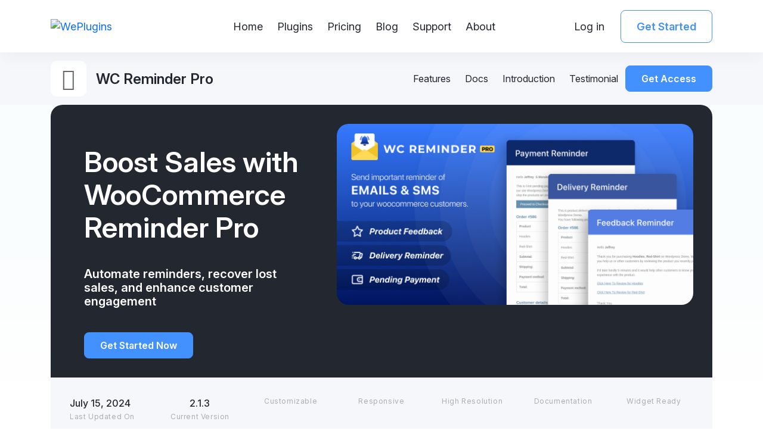

--- FILE ---
content_type: text/html; charset=UTF-8
request_url: https://weplugins.com/product/woocommerce-reminder-pro/
body_size: 20696
content:
<!DOCTYPE html>
<html lang="en-US">
<head>
<meta charset="UTF-8" />
<meta name="viewport" content="width=device-width, initial-scale=1" />
<link rel="shortcut icon" href="https://weplugins.com/wp-content/themes/weplugins/assets/images/favicon.ico" type="image/x-icon" />
<link rel="profile" href="http://gmpg.org/xfn/11" />
<link rel="pingback" href="https://weplugins.com/xmlrpc.php" />
    <title>Payment Reminder For WooCommerce, WordPress Reminder Plugin | WePlugins</title>
        <link rel="stylesheet" href="https://weplugins.com/wp-content/themes/weplugins/assets/css/owl.carousel.min.css" />
        <link rel="stylesheet" href="https://weplugins.com/wp-content/themes/weplugins/assets/css/owl.theme.default.min.css" /> 

        
<!-- Google Tag Manager for WordPress by gtm4wp.com -->
<script data-cfasync="false" data-pagespeed-no-defer>
	var gtm4wp_datalayer_name = "dataLayer";
	var dataLayer = dataLayer || [];
	const gtm4wp_use_sku_instead = false;
	const gtm4wp_currency = 'INR';
	const gtm4wp_product_per_impression = 10;
	const gtm4wp_clear_ecommerce = false;
</script>
<!-- End Google Tag Manager for WordPress by gtm4wp.com --><meta name="description" content="Enhance customer engagement with WePlugins WooCommerce Reminder Plugin. This plugin enables automated WooCommerce follow-up emails and reminder emails.">
<meta name="robots" content="index, follow">
<meta name="googlebot" content="index, follow, max-snippet:-1, max-image-preview:large, max-video-preview:-1">
<meta name="bingbot" content="index, follow, max-snippet:-1, max-image-preview:large, max-video-preview:-1">
<link rel="canonical" href="https://weplugins.com/product/woocommerce-reminder-pro/">
<meta property="og:url" content="https://weplugins.com/product/woocommerce-reminder-pro/">
<meta property="og:site_name" content="WePlugins">
<meta property="og:locale" content="en_US">
<meta property="og:type" content="og:product">
<meta property="article:author" content="https://www.facebook.com/flippercodepvtltd/">
<meta property="article:publisher" content="https://www.facebook.com/flippercodepvtltd/">
<meta property="og:title" content="Payment Reminder For WooCommerce, WordPress Reminder Plugin | WePlugins">
<meta property="og:description" content="Enhance customer engagement with WePlugins WooCommerce Reminder Plugin. This plugin enables automated WooCommerce follow-up emails and reminder emails.">
<meta property="og:image" content="https://weplugins.com/wp-content/uploads/2021/12/wrp_banner.png">
<meta property="og:image:secure_url" content="https://weplugins.com/wp-content/uploads/2021/12/wrp_banner.png">
<meta property="og:image:width" content="590">
<meta property="og:image:height" content="300">
<meta name="twitter:card" content="summary">
<meta name="twitter:site" content="https://twitter.com/weplugins">
<meta name="twitter:creator" content="@wpflippercode">
<meta name="twitter:title" content="Payment Reminder For WooCommerce, WordPress Reminder Plugin | WePlugins">
<meta name="twitter:description" content="Enhance customer engagement with WePlugins WooCommerce Reminder Plugin. This plugin enables automated WooCommerce follow-up emails and reminder emails.">
<meta name="twitter:image" content="https://weplugins.com/wp-content/uploads/2021/12/wrp_banner.png">
<link rel="alternate" type="application/rss+xml" title="WePlugins &raquo; Feed" href="https://weplugins.com/feed/" />
<link rel="alternate" type="application/rss+xml" title="WePlugins &raquo; Comments Feed" href="https://weplugins.com/comments/feed/" />
<link rel="alternate" type="application/rss+xml" title="WePlugins &raquo; WC Reminder Pro Comments Feed" href="https://weplugins.com/product/woocommerce-reminder-pro/feed/" />
<script type="text/javascript">
window._wpemojiSettings = {"baseUrl":"https:\/\/s.w.org\/images\/core\/emoji\/14.0.0\/72x72\/","ext":".png","svgUrl":"https:\/\/s.w.org\/images\/core\/emoji\/14.0.0\/svg\/","svgExt":".svg","source":{"concatemoji":"https:\/\/weplugins.com\/wp-includes\/js\/wp-emoji-release.min.js?ver=6.2.3"}};
/*! This file is auto-generated */
!function(e,a,t){var n,r,o,i=a.createElement("canvas"),p=i.getContext&&i.getContext("2d");function s(e,t){p.clearRect(0,0,i.width,i.height),p.fillText(e,0,0);e=i.toDataURL();return p.clearRect(0,0,i.width,i.height),p.fillText(t,0,0),e===i.toDataURL()}function c(e){var t=a.createElement("script");t.src=e,t.defer=t.type="text/javascript",a.getElementsByTagName("head")[0].appendChild(t)}for(o=Array("flag","emoji"),t.supports={everything:!0,everythingExceptFlag:!0},r=0;r<o.length;r++)t.supports[o[r]]=function(e){if(p&&p.fillText)switch(p.textBaseline="top",p.font="600 32px Arial",e){case"flag":return s("\ud83c\udff3\ufe0f\u200d\u26a7\ufe0f","\ud83c\udff3\ufe0f\u200b\u26a7\ufe0f")?!1:!s("\ud83c\uddfa\ud83c\uddf3","\ud83c\uddfa\u200b\ud83c\uddf3")&&!s("\ud83c\udff4\udb40\udc67\udb40\udc62\udb40\udc65\udb40\udc6e\udb40\udc67\udb40\udc7f","\ud83c\udff4\u200b\udb40\udc67\u200b\udb40\udc62\u200b\udb40\udc65\u200b\udb40\udc6e\u200b\udb40\udc67\u200b\udb40\udc7f");case"emoji":return!s("\ud83e\udef1\ud83c\udffb\u200d\ud83e\udef2\ud83c\udfff","\ud83e\udef1\ud83c\udffb\u200b\ud83e\udef2\ud83c\udfff")}return!1}(o[r]),t.supports.everything=t.supports.everything&&t.supports[o[r]],"flag"!==o[r]&&(t.supports.everythingExceptFlag=t.supports.everythingExceptFlag&&t.supports[o[r]]);t.supports.everythingExceptFlag=t.supports.everythingExceptFlag&&!t.supports.flag,t.DOMReady=!1,t.readyCallback=function(){t.DOMReady=!0},t.supports.everything||(n=function(){t.readyCallback()},a.addEventListener?(a.addEventListener("DOMContentLoaded",n,!1),e.addEventListener("load",n,!1)):(e.attachEvent("onload",n),a.attachEvent("onreadystatechange",function(){"complete"===a.readyState&&t.readyCallback()})),(e=t.source||{}).concatemoji?c(e.concatemoji):e.wpemoji&&e.twemoji&&(c(e.twemoji),c(e.wpemoji)))}(window,document,window._wpemojiSettings);
</script>
<style type="text/css">
img.wp-smiley,
img.emoji {
	display: inline !important;
	border: none !important;
	box-shadow: none !important;
	height: 1em !important;
	width: 1em !important;
	margin: 0 0.07em !important;
	vertical-align: -0.1em !important;
	background: none !important;
	padding: 0 !important;
}
</style>
	<link rel='stylesheet' id='wc-blocks-vendors-style-css' href='https://weplugins.com/wp-content/plugins/woocommerce/packages/woocommerce-blocks/build/wc-blocks-vendors-style.css?ver=10.0.6' type='text/css' media='all' />
<link rel='stylesheet' id='wc-blocks-style-css' href='https://weplugins.com/wp-content/plugins/woocommerce/packages/woocommerce-blocks/build/wc-blocks-style.css?ver=10.0.6' type='text/css' media='all' />
<link rel='stylesheet' id='woocommerce-layout-css' href='https://weplugins.com/wp-content/plugins/woocommerce/assets/css/woocommerce-layout.css?ver=7.7.2' type='text/css' media='all' />
<link rel='stylesheet' id='woocommerce-smallscreen-css' href='https://weplugins.com/wp-content/plugins/woocommerce/assets/css/woocommerce-smallscreen.css?ver=7.7.2' type='text/css' media='only screen and (max-width: 768px)' />
<link rel='stylesheet' id='woocommerce-general-css' href='https://weplugins.com/wp-content/plugins/woocommerce/assets/css/woocommerce.css?ver=7.7.2' type='text/css' media='all' />
<style id='woocommerce-inline-inline-css' type='text/css'>
.woocommerce form .form-row .required { visibility: visible; }
</style>
<link rel='stylesheet' id='woo-coupon-usage-style-css' href='https://weplugins.com/wp-content/plugins/woo-coupon-usage/css/style.css?ver=5.9.0' type='text/css' media='all' />
<link rel='stylesheet' id='mc4wp-form-themes-css' href='https://weplugins.com/wp-content/plugins/mailchimp-for-wp/assets/css/form-themes.css?ver=4.9.13' type='text/css' media='all' />
<link rel='stylesheet' id='weplugins-style-css' href='https://weplugins.com/wp-content/themes/weplugins/assets/css/style.css?ver=6.2.3' type='text/css' media='all' />
<link rel='stylesheet' id='remix-style-css' href='https://weplugins.com/wp-content/themes/weplugins/assets/css/remix/remix.css?ver=6.2.3' type='text/css' media='all' />
<link rel='stylesheet' id='mweplugins-custom-style-css' href='https://weplugins.com/wp-content/themes/weplugins/style.css?ver=1763085983' type='text/css' media='all' />
<link rel='stylesheet' id='stripe_styles-css' href='https://weplugins.com/wp-content/plugins/woocommerce-gateway-stripe/assets/css/stripe-styles.css?ver=7.7.0' type='text/css' media='all' />
<link rel='stylesheet' id='jquery-ui-style-css' href='https://weplugins.com/wp-content/plugins/sumosubscriptions/assets/css/jquery-ui.css?ver=14.6' type='text/css' media='all' />
<link rel='stylesheet' id='sumosubs-frontend-css' href='https://weplugins.com/wp-content/plugins/sumosubscriptions/assets/css/frontend.css?ver=14.6' type='text/css' media='all' />
<link rel='stylesheet' id='moove_gdpr_frontend-css' href='https://weplugins.com/wp-content/plugins/gdpr-cookie-compliance/dist/styles/gdpr-main.css?ver=4.14.0' type='text/css' media='all' />
<style id='moove_gdpr_frontend-inline-css' type='text/css'>
#moove_gdpr_cookie_modal,#moove_gdpr_cookie_info_bar,.gdpr_cookie_settings_shortcode_content{font-family:Nunito,sans-serif}#moove_gdpr_save_popup_settings_button{background-color:#373737;color:#fff}#moove_gdpr_save_popup_settings_button:hover{background-color:#000}#moove_gdpr_cookie_info_bar .moove-gdpr-info-bar-container .moove-gdpr-info-bar-content a.mgbutton,#moove_gdpr_cookie_info_bar .moove-gdpr-info-bar-container .moove-gdpr-info-bar-content button.mgbutton{background-color:#4e72fe}#moove_gdpr_cookie_modal .moove-gdpr-modal-content .moove-gdpr-modal-footer-content .moove-gdpr-button-holder a.mgbutton,#moove_gdpr_cookie_modal .moove-gdpr-modal-content .moove-gdpr-modal-footer-content .moove-gdpr-button-holder button.mgbutton,.gdpr_cookie_settings_shortcode_content .gdpr-shr-button.button-green{background-color:#4e72fe;border-color:#4e72fe}#moove_gdpr_cookie_modal .moove-gdpr-modal-content .moove-gdpr-modal-footer-content .moove-gdpr-button-holder a.mgbutton:hover,#moove_gdpr_cookie_modal .moove-gdpr-modal-content .moove-gdpr-modal-footer-content .moove-gdpr-button-holder button.mgbutton:hover,.gdpr_cookie_settings_shortcode_content .gdpr-shr-button.button-green:hover{background-color:#fff;color:#4e72fe}#moove_gdpr_cookie_modal .moove-gdpr-modal-content .moove-gdpr-modal-close i,#moove_gdpr_cookie_modal .moove-gdpr-modal-content .moove-gdpr-modal-close span.gdpr-icon{background-color:#4e72fe;border:1px solid #4e72fe}#moove_gdpr_cookie_info_bar span.change-settings-button.focus-g,#moove_gdpr_cookie_info_bar span.change-settings-button:focus,#moove_gdpr_cookie_info_bar button.change-settings-button.focus-g,#moove_gdpr_cookie_info_bar button.change-settings-button:focus{-webkit-box-shadow:0 0 1px 3px #4e72fe;-moz-box-shadow:0 0 1px 3px #4e72fe;box-shadow:0 0 1px 3px #4e72fe}#moove_gdpr_cookie_modal .moove-gdpr-modal-content .moove-gdpr-modal-close i:hover,#moove_gdpr_cookie_modal .moove-gdpr-modal-content .moove-gdpr-modal-close span.gdpr-icon:hover,#moove_gdpr_cookie_info_bar span[data-href]>u.change-settings-button{color:#4e72fe}#moove_gdpr_cookie_modal .moove-gdpr-modal-content .moove-gdpr-modal-left-content #moove-gdpr-menu li.menu-item-selected a span.gdpr-icon,#moove_gdpr_cookie_modal .moove-gdpr-modal-content .moove-gdpr-modal-left-content #moove-gdpr-menu li.menu-item-selected button span.gdpr-icon{color:inherit}#moove_gdpr_cookie_modal .moove-gdpr-modal-content .moove-gdpr-modal-left-content #moove-gdpr-menu li a span.gdpr-icon,#moove_gdpr_cookie_modal .moove-gdpr-modal-content .moove-gdpr-modal-left-content #moove-gdpr-menu li button span.gdpr-icon{color:inherit}#moove_gdpr_cookie_modal .gdpr-acc-link{line-height:0;font-size:0;color:transparent;position:absolute}#moove_gdpr_cookie_modal .moove-gdpr-modal-content .moove-gdpr-modal-close:hover i,#moove_gdpr_cookie_modal .moove-gdpr-modal-content .moove-gdpr-modal-left-content #moove-gdpr-menu li a,#moove_gdpr_cookie_modal .moove-gdpr-modal-content .moove-gdpr-modal-left-content #moove-gdpr-menu li button,#moove_gdpr_cookie_modal .moove-gdpr-modal-content .moove-gdpr-modal-left-content #moove-gdpr-menu li button i,#moove_gdpr_cookie_modal .moove-gdpr-modal-content .moove-gdpr-modal-left-content #moove-gdpr-menu li a i,#moove_gdpr_cookie_modal .moove-gdpr-modal-content .moove-gdpr-tab-main .moove-gdpr-tab-main-content a:hover,#moove_gdpr_cookie_info_bar.moove-gdpr-dark-scheme .moove-gdpr-info-bar-container .moove-gdpr-info-bar-content a.mgbutton:hover,#moove_gdpr_cookie_info_bar.moove-gdpr-dark-scheme .moove-gdpr-info-bar-container .moove-gdpr-info-bar-content button.mgbutton:hover,#moove_gdpr_cookie_info_bar.moove-gdpr-dark-scheme .moove-gdpr-info-bar-container .moove-gdpr-info-bar-content a:hover,#moove_gdpr_cookie_info_bar.moove-gdpr-dark-scheme .moove-gdpr-info-bar-container .moove-gdpr-info-bar-content button:hover,#moove_gdpr_cookie_info_bar.moove-gdpr-dark-scheme .moove-gdpr-info-bar-container .moove-gdpr-info-bar-content span.change-settings-button:hover,#moove_gdpr_cookie_info_bar.moove-gdpr-dark-scheme .moove-gdpr-info-bar-container .moove-gdpr-info-bar-content button.change-settings-button:hover,#moove_gdpr_cookie_info_bar.moove-gdpr-dark-scheme .moove-gdpr-info-bar-container .moove-gdpr-info-bar-content u.change-settings-button:hover,#moove_gdpr_cookie_info_bar span[data-href]>u.change-settings-button,#moove_gdpr_cookie_info_bar.moove-gdpr-dark-scheme .moove-gdpr-info-bar-container .moove-gdpr-info-bar-content a.mgbutton.focus-g,#moove_gdpr_cookie_info_bar.moove-gdpr-dark-scheme .moove-gdpr-info-bar-container .moove-gdpr-info-bar-content button.mgbutton.focus-g,#moove_gdpr_cookie_info_bar.moove-gdpr-dark-scheme .moove-gdpr-info-bar-container .moove-gdpr-info-bar-content a.focus-g,#moove_gdpr_cookie_info_bar.moove-gdpr-dark-scheme .moove-gdpr-info-bar-container .moove-gdpr-info-bar-content button.focus-g,#moove_gdpr_cookie_info_bar.moove-gdpr-dark-scheme .moove-gdpr-info-bar-container .moove-gdpr-info-bar-content a.mgbutton:focus,#moove_gdpr_cookie_info_bar.moove-gdpr-dark-scheme .moove-gdpr-info-bar-container .moove-gdpr-info-bar-content button.mgbutton:focus,#moove_gdpr_cookie_info_bar.moove-gdpr-dark-scheme .moove-gdpr-info-bar-container .moove-gdpr-info-bar-content a:focus,#moove_gdpr_cookie_info_bar.moove-gdpr-dark-scheme .moove-gdpr-info-bar-container .moove-gdpr-info-bar-content button:focus,#moove_gdpr_cookie_info_bar.moove-gdpr-dark-scheme .moove-gdpr-info-bar-container .moove-gdpr-info-bar-content span.change-settings-button.focus-g,span.change-settings-button:focus,button.change-settings-button.focus-g,button.change-settings-button:focus,#moove_gdpr_cookie_info_bar.moove-gdpr-dark-scheme .moove-gdpr-info-bar-container .moove-gdpr-info-bar-content u.change-settings-button.focus-g,#moove_gdpr_cookie_info_bar.moove-gdpr-dark-scheme .moove-gdpr-info-bar-container .moove-gdpr-info-bar-content u.change-settings-button:focus{color:#4e72fe}#moove_gdpr_cookie_modal.gdpr_lightbox-hide{display:none}
</style>
<script type='text/javascript' src='https://weplugins.com/wp-includes/js/jquery/jquery.min.js?ver=3.6.4' id='jquery-core-js'></script>
<script type='text/javascript' src='https://weplugins.com/wp-includes/js/jquery/jquery-migrate.min.js?ver=3.4.0' id='jquery-migrate-js'></script>
<script type='text/javascript' src='https://weplugins.com/wp-content/plugins/woo-coupon-usage/js/woo-coupon-usage.js?ver=5.8.0' id='woo-coupon-usage-js'></script>
<script type='text/javascript' src='https://weplugins.com/wp-content/plugins/wordpress-pms-pro/Inc/Assets/Js/my-account.js?ver=6.2.3' id='pms_my_account_script-js'></script>
<script type='text/javascript' id='woocommerce-tokenization-form-js-extra'>
/* <![CDATA[ */
var wc_tokenization_form_params = {"is_registration_required":"1","is_logged_in":""};
/* ]]> */
</script>
<script type='text/javascript' src='https://weplugins.com/wp-content/plugins/woocommerce/assets/js/frontend/tokenization-form.min.js?ver=7.7.2' id='woocommerce-tokenization-form-js'></script>
<script type='text/javascript' id='sumosubs-single-product-js-extra'>
/* <![CDATA[ */
var sumosubs_single_product_params = {"wp_ajax_url":"https:\/\/weplugins.com\/wp-admin\/admin-ajax.php","get_product_nonce":"f107ff8d55","get_variation_nonce":"de8cb17929","product_id":"772","product_type":"simple","default_add_to_cart_text":"Add to cart","variation_data_template":"from-woocommerce"};
/* ]]> */
</script>
<script type='text/javascript' src='https://weplugins.com/wp-content/plugins/sumosubscriptions/assets/js/frontend/single-product.js?ver=14.6' id='sumosubs-single-product-js'></script>
<script type='text/javascript' id='sumosubs-checkout-js-extra'>
/* <![CDATA[ */
var sumosubs_checkout_params = {"wp_ajax_url":"https:\/\/weplugins.com\/wp-admin\/admin-ajax.php","is_user_logged_in":"","current_page":"cart","update_order_subscription_nonce":"2557658db8","can_user_subscribe_for_order":null,"default_order_subscription_duration":"M","default_order_subscription_duration_value":"1","default_order_subscription_installment":"0","can_user_select_plan":"1","subscription_week_duration_options":{"1":1,"2":2,"3":3,"4":4,"5":5,"6":6,"7":7,"8":8,"9":9,"10":10,"11":11,"12":12,"13":13,"14":14,"15":15,"16":16,"17":17,"18":18,"19":19,"20":20,"21":21,"22":22,"23":23,"24":24,"25":25,"26":26,"27":27,"28":28,"29":29,"30":30,"31":31,"32":32,"33":33,"34":34,"35":35,"36":36,"37":37,"38":38,"39":39,"40":40,"41":41,"42":42,"43":43,"44":44,"45":45,"46":46,"47":47,"48":48,"49":49,"50":50,"51":51,"52":52},"subscription_month_duration_options":{"1":1,"2":2,"3":3,"4":4,"5":5,"6":6,"7":7,"8":8,"9":9,"10":10,"11":11,"12":12,"13":13,"14":14,"15":15,"16":16,"17":17,"18":18,"19":19,"20":20,"21":21,"22":22,"23":23,"24":24},"subscription_year_duration_options":{"1":1,"2":2,"3":3,"4":4,"5":5,"6":6,"7":7,"8":8,"9":9,"10":10},"subscription_day_duration_options":{"1":1,"2":2,"3":3,"4":4,"5":5,"6":6,"7":7,"8":8,"9":9,"10":10,"11":11,"12":12,"13":13,"14":14,"15":15,"16":16,"17":17,"18":18,"19":19,"20":20,"21":21,"22":22,"23":23,"24":24,"25":25,"26":26,"27":27,"28":28,"29":29,"30":30,"31":31,"32":32,"33":33,"34":34,"35":35,"36":36,"37":37,"38":38,"39":39,"40":40,"41":41,"42":42,"43":43,"44":44,"45":45,"46":46,"47":47,"48":48,"49":49,"50":50,"51":51,"52":52,"53":53,"54":54,"55":55,"56":56,"57":57,"58":58,"59":59,"60":60,"61":61,"62":62,"63":63,"64":64,"65":65,"66":66,"67":67,"68":68,"69":69,"70":70,"71":71,"72":72,"73":73,"74":74,"75":75,"76":76,"77":77,"78":78,"79":79,"80":80,"81":81,"82":82,"83":83,"84":84,"85":85,"86":86,"87":87,"88":88,"89":89,"90":90},"load_ajax_synchronously":"","maybe_prevent_from_hiding_guest_signup_form":""};
/* ]]> */
</script>
<script type='text/javascript' src='https://weplugins.com/wp-content/plugins/sumosubscriptions/assets/js/frontend/checkout.js?ver=14.6' id='sumosubs-checkout-js'></script>
<link rel="https://api.w.org/" href="https://weplugins.com/wp-json/" /><link rel="alternate" type="application/json" href="https://weplugins.com/wp-json/wp/v2/product/772" /><link rel="EditURI" type="application/rsd+xml" title="RSD" href="https://weplugins.com/xmlrpc.php?rsd" />
<link rel="wlwmanifest" type="application/wlwmanifest+xml" href="https://weplugins.com/wp-includes/wlwmanifest.xml" />
<meta name="generator" content="WordPress 6.2.3" />
<meta name="generator" content="WooCommerce 7.7.2" />
<link rel='shortlink' href='https://weplugins.com/?p=772' />
<link rel="alternate" type="application/json+oembed" href="https://weplugins.com/wp-json/oembed/1.0/embed?url=https%3A%2F%2Fweplugins.com%2Fproduct%2Fwoocommerce-reminder-pro%2F" />
<link rel="alternate" type="text/xml+oembed" href="https://weplugins.com/wp-json/oembed/1.0/embed?url=https%3A%2F%2Fweplugins.com%2Fproduct%2Fwoocommerce-reminder-pro%2F&#038;format=xml" />
<script type="application/ld+json">{"@context":"https:\/\/schema.org","@type":"LocalBusiness","name":"WePlugins","image":"https:\/\/weplugins.com\/wp-content\/themes\/weplugins\/assets\/images\/logo.png","url":"https:\/\/weplugins.com\/","address":{"@type":"PostalAddress","streetAddress":"Riico SWM Colony","addressLocality":"Bikaner","postalCode":"334001","addressCountry":"IN"},"geo":{"@type":"GeoCoordinates","latitude":28.01079,"longitude":73.32101},"sameAs":["https:\/\/www.facebook.com\/flippercodepvtltd\/","https:\/\/x.com\/@weplugins","https:\/\/www.linkedin.com\/company\/flipper-code-pvt-ltd-\/"]}</script><script type="application/ld+json">{"@context":"https:\/\/schema.org","@type":"ImageObject","author":"WePlugins","contentLocation":"C-84, Riico SWM Colony, Bikaner, Rajasthan, India 334001","contentUrl":"https:\/\/weplugins.com\/wp-content\/themes\/weplugins\/assets\/images\/logo.png","datePublished":"2024-09-06","description":"Welcome to WePlugins, Formerly Flipper Code, we've been crafting WordPress solutions since 2012.","name":"WePlugins"}</script><script type="application/ld+json">{"@context":"https:\/\/schema.org","@type":"Organization","name":"WePlugins","url":"https:\/\/weplugins.com\/","logo":"https:\/\/weplugins.com\/wp-content\/themes\/weplugins\/assets\/images\/logo.png","sameAs":["https:\/\/www.facebook.com\/flippercodepvtltd\/","https:\/\/x.com\/weplugins","https:\/\/www.linkedin.com\/company\/flipper-code-pvt-ltd-\/"]}</script><script type="application/ld+json">{"@context":"https:\/\/schema.org","@type":"Product","name":"WC Reminder Pro","image":"https:\/\/weplugins.com\/wp-content\/uploads\/2021\/12\/wrp_banner.png","description":"","sku":"","offers":{"@type":"Offer","priceCurrency":"INR","price":"39.00","priceValidUntil":"2026-11-14","availability":"http:\/\/schema.org\/InStock","url":"https:\/\/weplugins.com\/product\/woocommerce-reminder-pro\/","seller":{"@type":"Organization","name":"WePlugins"},"eligibleQuantity":{"@type":"QuantitativeValue","value":1},"itemCondition":"http:\/\/schema.org\/NewCondition","priceSpecification":{"@type":"UnitPriceSpecification","price":"39.00","priceCurrency":"INR","billingDuration":"P1Y","unitText":"year"}}}</script>		 <style>
		 .pms-notice{color: #0c5460;background-color: #d1ecf1;border-color: #bee5eb;padding: 10px;width: 100%;float: left;} 
		 .pms-btn:hover{ background:#0489b4 !important; }  
		 </style>
		 				<script>
				  // Define dataLayer and the gtag function.
				  window.dataLayer = window.dataLayer || [];
				  function gtag(){dataLayer.push(arguments);}

				  // Set default consent to 'denied' as a placeholder
				  // Determine actual values based on your own requirements
				  gtag('consent', 'default', {
				    'ad_storage': 'denied',
				    'ad_user_data': 'denied',
				    'ad_personalization': 'denied',
				    'analytics_storage': 'denied',
				    'personalization_storage': 'denied',
						'security_storage': 'denied',
						'functionality_storage': 'denied',
						'wait_for_update': '2000'
				  });
				</script>

				<!-- Google Tag Manager -->
				<script>(function(w,d,s,l,i){w[l]=w[l]||[];w[l].push({'gtm.start':
				new Date().getTime(),event:'gtm.js'});var f=d.getElementsByTagName(s)[0],
				j=d.createElement(s),dl=l!='dataLayer'?'&l='+l:'';j.async=true;j.src=
				'https://www.googletagmanager.com/gtm.js?id='+i+dl;f.parentNode.insertBefore(j,f);
				})(window,document,'script','dataLayer','GTM-KQJ4X7FH');</script>
				<!-- End Google Tag Manager -->
			
<!-- Google Tag Manager for WordPress by gtm4wp.com -->
<!-- GTM Container placement set to off -->
<script data-cfasync="false" data-pagespeed-no-defer type="text/javascript">
	var dataLayer_content = {"pagePostType":"product","pagePostType2":"single-product","pagePostAuthor":"Sandeep Kumar Mishra","customerTotalOrders":0,"customerTotalOrderValue":0,"customerFirstName":"","customerLastName":"","customerBillingFirstName":"","customerBillingLastName":"","customerBillingCompany":"","customerBillingAddress1":"","customerBillingAddress2":"","customerBillingCity":"","customerBillingState":"","customerBillingPostcode":"","customerBillingCountry":"","customerBillingEmail":"","customerBillingEmailHash":"","customerBillingPhone":"","customerShippingFirstName":"","customerShippingLastName":"","customerShippingCompany":"","customerShippingAddress1":"","customerShippingAddress2":"","customerShippingCity":"","customerShippingState":"","customerShippingPostcode":"","customerShippingCountry":"","productRatingCounts":[],"productAverageRating":0,"productReviewCount":0,"productType":"simple","productIsVariable":0};
	dataLayer.push( dataLayer_content );
</script>
<!-- End Google Tag Manager for WordPress by gtm4wp.com -->	<noscript><style>.woocommerce-product-gallery{ opacity: 1 !important; }</style></noscript>
	<link rel="icon" href="https://weplugins.com/wp-content/uploads/2023/11/cropped-android-chrome-512x512-1-32x32.png" sizes="32x32" />
<link rel="icon" href="https://weplugins.com/wp-content/uploads/2023/11/cropped-android-chrome-512x512-1-192x192.png" sizes="192x192" />
<link rel="apple-touch-icon" href="https://weplugins.com/wp-content/uploads/2023/11/cropped-android-chrome-512x512-1-180x180.png" />
<meta name="msapplication-TileImage" content="https://weplugins.com/wp-content/uploads/2023/11/cropped-android-chrome-512x512-1-270x270.png" />
</head>
<body class="product-template-default single single-product postid-772 hero-banner-gradient theme-weplugins woocommerce woocommerce-page woocommerce-no-js">
<div class="gx-root">

    <div class="gx-root__inner">
        
                 <div class="notification-strip dynamic-notification">
                    <div class="container-lg">
                          <div class="d-flex align-items-center gap-4">
           <div class="d-flex align-items-center justify-content-center size-45 rounded-4 text-bg-warning flex-shrink-0">
                        <object data="https://weplugins.com/wp-content/themes/weplugins/assets/images/icons/icon-thumbs-up.svg"></object>
            </div>
            <div>Now Available With : <a href="https://weplugins.com/membership" target="_blank">14 Days Free Trial</a> – Explore All Premium Plugins, No Payment Required!
          </div>
</div> 
                    </div>
                    <button type="button" class="btn btn-close close-temporary hide-notification">X</button>
                </div>
                
        
        
            <header class="gx-header navbar navbar-expand-lg">
            <div class="container-lg">
                <div class="gx-brand order-first">
                    <a class="gx-brand__logo" href="https://weplugins.com">
                        <img class="gx-brand__logo-img" src="https://weplugins.com/wp-content/themes/weplugins/assets/images/logo.png" alt="WePlugins" title="WePlugins" />
                    </a>
                </div>
              

                <div class="offcanvas offcanvas-start" tabindex="-1" id="offcanvasNavbar" aria-labelledby="offcanvasNavbarLabel">
                    <div class="offcanvas-header">
                        <h5 class="offcanvas-title" id="offcanvasNavbarLabel">Menus</h5>
                        <button type="button" class="btn-close" data-bs-dismiss="offcanvas" aria-label="Close"></button>
                    </div>
                    <div class="offcanvas-body">
                        <ul class="navbar-nav gx-navbar">
                            <li id="menu-item-49320" class="menu-item menu-item-type-post_type menu-item-object-page menu-item-home menu-item-49320 nav-item"><a href="https://weplugins.com/" class="nav-link">Home</a></li>
<li id="menu-item-49324" class="menu-item menu-item-type-post_type menu-item-object-page current_page_parent menu-item-49324 nav-item"><a href="https://weplugins.com/shop/" class="nav-link">Plugins</a></li>
<li id="menu-item-75874" class="menu-item menu-item-type-post_type menu-item-object-page menu-item-75874 nav-item"><a href="https://weplugins.com/membership/" class="nav-link">Pricing</a></li>
<li id="menu-item-49322" class="menu-item menu-item-type-post_type menu-item-object-page menu-item-49322 nav-item"><a href="https://weplugins.com/blog/" class="nav-link">Blog</a></li>
<li id="menu-item-49325" class="menu-item menu-item-type-post_type menu-item-object-page menu-item-49325 nav-item"><a href="https://weplugins.com/support/" class="nav-link">Support</a></li>
<li id="menu-item-49321" class="menu-item menu-item-type-post_type menu-item-object-page menu-item-has-children menu-item-49321 nav-item"><a href="https://weplugins.com/about/" class="nav-link">About</a>
<ul class="sub-menu">
	<li id="menu-item-49326" class="menu-item menu-item-type-post_type menu-item-object-page menu-item-49326 nav-item"><a href="https://weplugins.com/we-are-hiring/" class="nav-link">Career</a></li>
	<li id="menu-item-50728" class="menu-item menu-item-type-post_type menu-item-object-page menu-item-50728 nav-item"><a href="https://weplugins.com/request-a-quote/" class="nav-link">Request a Quote</a></li>
</ul>
</li>
                            
                        </ul>
                    </div>
                </div>

                <div class="d-flex order-last">
                    
                        <div class="d-none d-xl-block">
                            <div class="d-flex gap-xl-3">
                                <a href="https://weplugins.com/account/" class="btn btn-link link-dark text-decoration-none">Log in</a> 
                                <a href="https://weplugins.com/membership/" class="btn btn-outline-primary">Get Started</a>
                            </div>
                        </div>

                    
                    <button class="navbar-toggler" type="button" data-bs-toggle="offcanvas" data-bs-target="#offcanvasNavbar" aria-controls="offcanvasNavbar" aria-label="Toggle navigation">
                        <span class="navbar-toggler-icon"></span>
                    </button>
                </div>
            </div>
        </header>

                    
        <main class="gx-main">
                <div class="gx-content"><div class="gx-plugin-header navbar navbar-expand">
 <div class="container-lg">
        <div class="gx-plugin-header__inner">
            <div class="d-flex">
                
                    <div class="flex-shrink-0 gx-avatar rounded-4 bg-white size-60 main-plugin-icon">
                               <i class="ri-mail-line ri-2x"></i>
                    </div>

                                
                <div class="flex-grow-1 ps-4 align-self-center">
                    <h1 class="mb-0 fx-h1">WC Reminder Pro</h1>
                </div>
            </div>
            <div class="d-flex gap-2 gap-md-8 align-items-center ms-auto flex-wrap">
                <ul class="navbar-nav gx-navbar">
                    <li class="nav-item"><a class="nav-link" href="#features">Features</a></li>
                    <li class="nav-item"><a class="nav-link doc-link" href="https://weplugins.com/documentation/woocommerce-reminder-pro" target="_blank">Docs</a></li>
                                            <li class="nav-item"><a class="nav-link" href="#introduction">Introduction</a>
                                         </li>
                    <li class="nav-item"><a class="nav-link" href="#testimonials">Testimonial</a></li>
         

                </ul><a href="https://weplugins.com/membership/" class="btn btn-primary btn-sm wpl-header-buy" target="_blank">Get Access</a>
            </div>
        </div>
    </div>
</div>
<section class="gx-section">
    <div class="container-lg">
        <div class="card">
            <div class="card-body text-bg-dark rounded-top-5">
                <div class="row">
                    <div class="col-xl-5 align-self-xl-center">
                        <div class="px-xl-6">
                            <div class="d-flex gap-2 mb-9">
                               
                            </div>
                            <h2 class="text-white mb-10 fx-h2">Boost Sales with WooCommerce Reminder Pro</h2>

                            
                                    <h6 class="text-white mb-10 fx-h4 product-tag-line">Automate reminders, recover lost sales, and enhance customer engagement</h6>

                                
                            <a href="https://weplugins.com/membership/" target="_blank" class="btn btn-primary btn-sm  get-started-now wpl-hero-buy">Get Started Now</a>

                        </div>
                    </div>
                    <div class="col-xl-7">
                        <div class="card-image"><img class="rounded-5"
                                src="https://weplugins.com/wp-content/uploads/2021/12/wrp_banner.png" alt="Plugin" title="Plugin"/></div>
                    </div>
                </div>
            </div>
            <div class="card-body">
                <div class="row g-5">
                    <div class="col-6 col-md-3 col-xl">
                        <div class="text-center text-xl-start">
                            <div class="fs-8 fw-medium text-dark">July 15, 2024</div>
                            <div class="fs-10 text-light-gray letter-spacing-05 mt-1">Last Updated On
                            </div>
                        </div>
                    </div>
                    <div class="col-6 col-md-3 col-xl">
                        <div class="text-center">
                            <div class="fs-8 fw-medium text-dark">2.1.3</div>
                            <div class="fs-10 text-light-gray letter-spacing-05 mt-1">Current Version</div>
                        </div>
                    </div>
                    
                        <div class="col-6 col-md-3 col-xl">
                            <div class="text-center"><object data="https://weplugins.com/wp-content/themes/weplugins/assets/images/icons/icon-check.svg"
                                    height="24px" width="24px"></object>
                                <div class="fs-10 text-light-gray letter-spacing-05">Customizable</div>
                            </div>
                        </div>

                    
                        <div class="col-6 col-md-3 col-xl">
                            <div class="text-center"><object data="https://weplugins.com/wp-content/themes/weplugins/assets/images/icons/icon-check.svg"
                                    height="24px" width="24px"></object>
                                <div class="fs-10 text-light-gray letter-spacing-05">Responsive</div>
                            </div>
                        </div>

                    
                        <div class="col-6 col-md-3 col-xl">
                            <div class="text-center"><object data="https://weplugins.com/wp-content/themes/weplugins/assets/images/icons/icon-check.svg"
                                    height="24px" width="24px"></object>
                                <div class="fs-10 text-light-gray letter-spacing-05">High Resolution</div>
                            </div>
                        </div>

                    
                        <div class="col-6 col-md-3 col-xl">
                            <div class="text-center"><object data="https://weplugins.com/wp-content/themes/weplugins/assets/images/icons/icon-check.svg"
                                    height="24px" width="24px"></object>
                                <div class="fs-10 text-light-gray letter-spacing-05">Documentation</div>
                            </div>
                        </div>

                    
                        <div class="col-6 col-md-3 col-xl">
                            <div class="text-center"><object data="https://weplugins.com/wp-content/themes/weplugins/assets/images/icons/icon-check.svg"
                                    height="24px" width="24px"></object>
                                <div class="fs-10 text-light-gray letter-spacing-05">Widget Ready</div>
                            </div>
                        </div>

                                        
                </div>
                
            </div>
        </div>
    </div>
</section>
<section class="gx-section">
    <div class="container-lg">
        <div id="features" class="gx-section__container">
            <div class="gx-section-header text-center">
                <h2 class="title fx-h2">Plugin Features</h2>
                <p class="description">Unlock the Potential of Reminders, Enhance Customer Satisfaction, and Turbocharge Your Business with WooCommerce Reminder emails.</p>
            </div>
            <div class="row g-8">
                                              <div class="col-xl-4 col-md-6">
                                <div class="text-center px-8 py-4">
                                    
                                    <div class="gx-avatar size-100 rounded-5 text-bg-secondary mb-6"><i class="ri-2x ri-money-dollar-box-line"></i></div>
                                    <h3 class="mb-0 fx-h3">Automated Cart Abandonment Reminders</h3>
                                </div>
                            </div>

                                                         <div class="col-xl-4 col-md-6">
                                <div class="text-center px-8 py-4">
                                    
                                    <div class="gx-avatar size-100 rounded-5 text-bg-secondary mb-6"><i class="ri-2x ri-notification-2-line"></i></div>
                                    <h3 class="mb-0 fx-h3">Efficient Order Follow-Ups</h3>
                                </div>
                            </div>

                                                         <div class="col-xl-4 col-md-6">
                                <div class="text-center px-8 py-4">
                                    
                                    <div class="gx-avatar size-100 rounded-5 text-bg-secondary mb-6"><i class="ri-2x ri-user-heart-line"></i></div>
                                    <h3 class="mb-0 fx-h3">Enhanced Customer Engagement</h3>
                                </div>
                            </div>

                                                         <div class="col-xl-4 col-md-6">
                                <div class="text-center px-8 py-4">
                                    
                                    <div class="gx-avatar size-100 rounded-5 text-bg-secondary mb-6"><i class="ri-2x ri-smartphone-line"></i></div>
                                    <h3 class="mb-0 fx-h3">Timely Sales Alerts</h3>
                                </div>
                            </div>

                                                         <div class="col-xl-4 col-md-6">
                                <div class="text-center px-8 py-4">
                                    
                                    <div class="gx-avatar size-100 rounded-5 text-bg-secondary mb-6"><i class="ri-2x ri-mail-line"></i></div>
                                    <h3 class="mb-0 fx-h3">Product Feedback Reminder</h3>
                                </div>
                            </div>

                                                         <div class="col-xl-4 col-md-6">
                                <div class="text-center px-8 py-4">
                                    
                                    <div class="gx-avatar size-100 rounded-5 text-bg-secondary mb-6"><i class="ri-2x ri-refresh-line"></i></div>
                                    <h3 class="mb-0 fx-h3">Automatic Delivery of Emails & SMS</h3>
                                </div>
                            </div>

                                      </div>
        </div>

            
        <div class="gx-section__container email-screenshots"> 
            
            <div class="gx-section-header text-center">
              <h2 class="title fx-h2">Automated Cart Abandonment Reminders</h2>
              <div class="description">Effectively remind customers about pending orders, reducing abandonment rates and boosting sales.<br> 

              </div>
            </div>

             

            <div class="reminder-email-images">
                <ul>
                    <li><img class="reminder-email-image" src="https://weplugins.com/wp-content/uploads/2023/08/First-Payment-Reminder-compressor-1.png" alt="First-Payment-Reminder" title="First-Payment-Reminder"></li>
                    <li><img class="reminder-email-image" src="https://weplugins.com/wp-content/uploads/2023/08/Second-Payment-Reminder-compressor.png" alt="Second-Payment-Reminder" title="Second-Payment-Reminder"> </li>
                    <li><img class="reminder-email-image" src="https://weplugins.com/wp-content/uploads/2023/08/Third-Payment-Reminder-compressor.png" alt="Third-Payment-Reminder" title="Third-Payment-Reminder"></li>
                </ul>

            </div>  
            
           
         </div>

        <div id="details" class="gx-section__container reminder-email-block">
            <div class="odd-even-list">

                                                
                                    <div class="odd-even-list__item even-row">
                                    <div class="left">
                                        <div class="feature-image-wrapper">
                                            <div class="feature-image"><img
                                                    src="https://weplugins.com/wp-content/uploads/2021/12/Product-Delivery-Reminder-compressor-1.png" alt="Efficient Order Follow-Ups" title="Efficient Order Follow-Ups"/></div>
                                            <div class="feature-description">woocommerce payment pending</div>
                                        </div>
                                    </div>
                                    <div class="right">
                                        <div class="content-area">
                                            <h2 class="title fx-h2">Efficient Order Follow-Ups</h2>
                                            <p class="description">Our plugin automatically dispatches delivery reminders, whether a day before or on the same day, as per your backend settings. <br />
<br />
Keep your customers informed via email or SMS, enhancing their experience with timely order updates.</p>
                                        </div>
                                    </div>
                                </div>

                                                                    
                                    <div class="odd-even-list__item even-row">
                                    <div class="left">
                                        <div class="feature-image-wrapper">
                                            <div class="feature-image"><img
                                                    src="https://weplugins.com/wp-content/uploads/2021/12/Product-Review-Reminder-compressor-1.png" alt="Product Feedback Reminders" title="Product Feedback Reminders"/></div>
                                            <div class="feature-description">woocommerce pending payment</div>
                                        </div>
                                    </div>
                                    <div class="right">
                                        <div class="content-area">
                                            <h2 class="title fx-h2">Product Feedback Reminders</h2>
                                            <p class="description">Send reminders email to customers to leave reviews, gathering essential feedback and building trust. <br />
<br />
Its delivered 2-3 days after order completion, this plugin engages customers for valuable feedback, boosting your store's insights.</p>
                                        </div>
                                    </div>
                                </div>

                                               
            </div>
        </div>


        <div class="gx-section__container email-screenshots"> 
            
            <div class="gx-section-header text-center">
              <h2 class="title fx-h2">Twilio SMS Integration</h2>

              <div class="description">Apart from sending emails, this plugins can also optionally send SMS for pending payments, delivery reminder and for product feedback.<br>
              </div>
            </div>

            <div class="reminder-email-images">
                <ul>
                    <li><img class="reminder-email-image" src="https://weplugins.com/wp-content/uploads/2023/08/sms-new-order-received-1.png" title="sms-new-order-received" title="sms-new-order-received"></li>
                    <li><img class="reminder-email-image" src="https://weplugins.com/wp-content/uploads/2023/08/sms-product-delivery-sms-1.png" title="sms-product-delivery" title="sms-product-delivery"></li>
                    <li><img class="reminder-email-image" src="https://weplugins.com/wp-content/uploads/2023/08/sms-first-payment-reminder-1.png" title="sms-first-payment-reminder" title="sms-first-payment-reminder"> </li>
                    <li><img class="reminder-email-image" src="https://weplugins.com/wp-content/uploads/2023/08/sms-product-review-1.png" title="sms-product-review" title="sms-product-review"></li>
                </ul>

            </div>  
            
           
         </div>

         <!-- Next odd even list -->

         <div id="details" class="gx-section__container reminder-email-block">
            <div class="odd-even-list">

                                                
                                    <div class="odd-even-list__item even-row">
                                    <div class="left">
                                        <div class="feature-image-wrapper">
                                            <div class="feature-image"><img
                                                    src="https://weplugins.com/wp-content/uploads/2021/12/new-order-Notification-Confirmation.png" alt="New Order Alert SMS for Site Admins" title="New Order Alert SMS for Site Admins"/></div>
                                            <div class="feature-description">woocommerce payment reminder</div>
                                        </div>
                                    </div>
                                    <div class="right">
                                        <div class="content-area">
                                            <h3 class="title">New Order Alert SMS for Site Admins</h3>
                                            <p class="description">When your WooCommerce store receives a new order, this plugins using Twilio API send site admin a new SMS about that newly arrived order.<br />
<br />
In the fast-moving world of online shopping, getting real-time updates helps you stay on top of things and respond faster.</p>
                                        </div>
                                    </div>
                                </div>

                                                                    
                                    <div class="odd-even-list__item even-row">
                                    <div class="left">
                                        <div class="feature-image-wrapper">
                                            <div class="feature-image"><img
                                                    src="https://weplugins.com/wp-content/uploads/2024/02/luca-bravo-XJXWbfSo2f0-unsplash1.jpg" alt="Customisable & Scalable Plugin" title="Customisable & Scalable Plugin"/></div>
                                            <div class="feature-description">Customisable & Scalable Plugin</div>
                                        </div>
                                    </div>
                                    <div class="right">
                                        <div class="content-area">
                                            <h3 class="title">Customisable & Scalable Plugin</h3>
                                            <p class="description">We designed this plugin with all the essential features in mind, ensuring it meets basic requirements. However, it remains fully customizable to cater to specific functionalities your business might need.<br />
<br />
For any customizations or specific feature requests, feel free to email us at <b>info@weplugins.com</b> — we’re happy to help tailor the plugin to your needs.</p>
                                        </div>
                                    </div>
                                </div>

                                               
            </div>
        </div>


        <div class="gx-section__container screenshots-wrapper">
            <div class="gx-section-header text-center">
              <h2 class="title fx-h2">Easily Customize Email & SMS Content and Settings</h2>

              <div class="description">The content of all custom emails / SMS provided by our plugin are fully manageable from WooCommerce -> Email -> Setting screen. Easily update the email body & subject content with dynamic placeholders.</div>
            </div>
            <div class="feature-image-wrapper" style="background: none!important;">

                <div class="feature-image">
                    <h4 style="margin-bottom:2.5em;" class="text-center">First Payment Reminder Email & SMS Settings</h4>
                    <img class="single-email-settings" src="https://weplugins.com/wp-content/uploads/2023/08/first-payment-reminder-class-compressor.png" alt="First Pending Payment Reminder Mangeable settings" title="First Pending Payment Reminder Mangeable settings">
                    <h4 style="margin-bottom:2.5em;" class="text-center">Second Payment Reminder Email & SMS Settings</h4>
                    <img class="single-email-settings" src="https://weplugins.com/wp-content/uploads/2023/08/second-payment-reminder-class-compressor.png" alt="Second Pending Payment Reminder Mangeable settings" title="Second Pending Payment Reminder Mangeable settings">
                    <h4 style="margin-bottom:2.5em;" class="text-center">Third Payment Reminder Email & SMS Settings</h4>
                    <img class="single-email-settings" src="https://weplugins.com/wp-content/uploads/2023/08/third-payment-reminder-class-compressor.png" alt="Third Pending Payment Reminder Mangeable settings" title="Third Pending Payment Reminder Mangeable settings">
                    <h4 style="margin-bottom:2.5em;" class="text-center">Order Delivery Reminder Email & SMS Settings</h4>
                    <img class="single-email-settings" src="https://weplugins.com/wp-content/uploads/2023/08/order-delivery-reminder-class-compressor.png" alt="Delivery Reminder settings" title="Delivery Reminder settings">
                    <h4 style="margin-bottom:2.5em;" class="text-center">Product Review Email & SMS Settings</h4>
                    <img class="single-email-settings" src="https://weplugins.com/wp-content/uploads/2023/08/purchase-review-compressor.png" alt="Mangeable settings" title="Mangeable settings">

                </div>  
            </div>
           
         </div>

                                    <div class="gx-section__container screenshots-wrapper">
                        <div class="gx-section-header text-center">
                          <h2 class="title fx-h2">Backend ScreenShots</h2>
                          <div class="description">Get an idea about plugin's backend settings & all the dynamic options available with help of below slider.</div>
                        </div>
                        <div id="screenshots-carousel" class="owl-carousel">   
                        <div class="item"><img class="single-screenshot-image" src="https://weplugins.com/wp-content/uploads/2021/12/automatic-order-cancel.png" alt="automatic order cancel" title="automatic order cancel"></div><div class="item"><img class="single-screenshot-image" src="https://weplugins.com/wp-content/uploads/2021/12/Include-Previous-Orders-For-Starting-Email-Notifications.png" alt="woocommerce reminder pro" title="woocommerce reminder pro"></div><div class="item"><img class="single-screenshot-image" src="https://weplugins.com/wp-content/uploads/2021/12/Cron-job.png" alt="woocommerce reminder plugin" title="woocommerce reminder plugin"></div><div class="item"><img class="single-screenshot-image" src="https://weplugins.com/wp-content/uploads/2021/12/Error-Notification-Messages-Settings.png" alt="woocommerce feedback plugin" title="woocommerce feedback plugin"></div><div class="item"><img class="single-screenshot-image" src="https://weplugins.com/wp-content/uploads/2021/12/Send-Pending-Payment-Reminder.png" alt="woocommerce cart reminder" title="woocommerce cart reminder"></div><div class="item"><img class="single-screenshot-image" src="https://weplugins.com/wp-content/uploads/2021/12/Product-Delivery.png" alt="review reminder woocommerce" title="review reminder woocommerce"></div><div class="item"><img class="single-screenshot-image" src="https://weplugins.com/wp-content/uploads/2021/12/customize-email.png" alt="woocommerce review reminder" title="woocommerce review reminder"></div>                        
                        </div> 
                       
                     </div>
                                   
        <div class="gx-section__container">
            <div class="gx-section-header text-center">
                                        <h2 class="title fx-h2">Recover Abandoned Carts & Missed Payments For WooCommerce</h2>
                        <div class="description">Turn missed opportunities into revenue with automated reminders for abandoned carts, & pending payments.</div>

                                       
            </div>

            
            <div class="card feature-list-card">
                <div class="card-body">
                    <h2 class="feature-list__title fx-h2">Discover the Top Features</h2>
                    <div class="row g-8">
                        <div class="col-md-6">
                            <ul class="feature-list">
                                <li>New Order Confirmation Via SMS</li><li>Product Review Reminder for WooCommerce</li><li>Pending Payment Reminder Emails For WooCommerce</li><li>Customizable Email and SMS Content</li><li>Product Delivery Reminder</li>                           </ul>
                        </div>
                        <div class="col-md-6">
                            <ul class="feature-list">
                            <li>Fully Responsive Design</li><li>Advanced Scheduling Options</li><li>Compatible with Multisite Installations</li><li>Abandoned Checkout Recovery</li><li>Personalize Your Reminders with User Details</li>                            </ul>
                        </div>
                    </div>
                </div>
            </div>
        </div>
        
            <div id="introduction" class="gx-section__container">
            <div class="gx-section-header text-center">
                        <h2 class="title fx-h2">Video Tutorial</h2>     
                </div>
            <div class="card">
                <div class="card-body mx-md-10 my-6">
                            <div class="ratio ratio-21x9"><iframe src="https://www.youtube.com/embed/qF6VCSExIb4?rel=0" title="YouTube video player" frameborder="0" allow="accelerometer; autoplay; clipboard-write; encrypted-media; gyroscope; picture-in-picture; web-share"></iframe>
                            </div>
                        </div>
            </div>
            </div>

            <div class="gx-section__container">  
    <div class="container-lg">
        <div class="card text-bg-dark">
            <div class="card-body m-lg-10">
                <div class="row g-8">
                    <div class="col-md-6 align-self-center">
                        <div class="pe-lg-10">
                            <h2 class="fs-2 text-white mb-8">Got A Query ?</h2>
                            <p class="card-text">If you have any query about this plugin's default functionality or possibilities of its customisation according to your custom needs or requirement of its integration with some other plugin, free feel to contact us.</p>

                             <p class="card-text">Our team will respond as soon as possible.</p>

                        </div>
                    </div>
                    <div class="col-md-6">
                        <div class="rounded-5 p-10 bg-primary text-white">
                                                         <form class="row g-7 weplugins-plugin-discuss-form" action="https://weplugins.com/product/woocommerce-reminder-pro/#pdsection" method="post">   
                                <div class="col-md-6 col-12"><label for="company"
                                        class="form-label text-white">Your Name</label><input
                                        type="text" class="form-control" name="username" id="username"
                                        placeholder="Enter Your Name" value="" /></div>
                                <div class="col-md-6 col-12"><label for="email"
                                        class="form-label text-white">Email Address</label><input
                                        type="email" class="form-control" id="useremail" name="useremail"
                                        placeholder="Enter Your Email Address" value="" /></div>
                                <div class="col-12"><label for="messageBox"
                                        class="form-label text-white">Your
                                        Query About Plugin</label>
                                        <textarea class="form-control"
                                        id="messageBox" name="messageBox" rows="3"
                                        placeholder="Enter Your Query"></textarea></div>
                                <div class="col-12">
                                    <div class="form-check"><input class="form-check-input"
                                            type="checkbox" id="agreeOption" name="agreeOption" value="yes" checked/><label
                                            class="form-check-label" for="agreeOption">By using this
                                            form you agree with the storage and handling of your
                                            data by this website.</label></div>
                                </div>
                                <div class="col-12">
                                    <input type="hidden" name="action" value="enquiry_about_plugin">
                                    <input type="hidden" name="formaction" value="plugindiscussform">
                                    <input type="hidden" name="plugin_name" value="WC Reminder Pro">
                                    <input type="hidden" name="recaptcha_response" id="recaptchaResponse">
                                <input type="hidden" id="wep_plugindiscuss_form_nonce" name="wep_plugindiscuss_form_nonce" value="e88dfe87b6" /><input type="hidden" name="_wp_http_referer" value="/product/woocommerce-reminder-pro/" />
                                    <button type="submit" class="btn btn-dark" name="weplugin_plugindiscuss_from_btn" id="weplugin_plugindiscuss_from_btn">
                                        <span class="spinner-border spinner-border" role="status" aria-hidden="true" style="display: none"></span>
                                        <span>Submit</span>
                                    </button>
                            </form>
                        </div>
                    </div>
                </div>
            </div>
        </div>
    </div>
</div>
    <div id="testimonials" class="gx-section__container">
                            <div class="gx-section-header text-center">
                                <h2 class="title fx-h2 ">See Why Users Love Our Plugins</h2>
                            </div>
                            <div class="row g-8">            <div class="col-12 col-md-4 weplugins-review-summary">
                <div class="card card-rating">
                    <div class="card-body">

                        <!-- Rating Overview -->
                        <div class="rating-overview mb-8">
                            <div class="rating-stars">
                                                                                                        <object
                                        data="https://weplugins.com/wp-content/themes/weplugins/assets/images/icons/icon-star.svg"
                                        type="image/svg+xml"
                                        height="24"
                                        width="24"
                                        class="star-filled"
                                    ></object>
                                                                                                        <object
                                        data="https://weplugins.com/wp-content/themes/weplugins/assets/images/icons/icon-star.svg"
                                        type="image/svg+xml"
                                        height="24"
                                        width="24"
                                        class="star-filled"
                                    ></object>
                                                                                                        <object
                                        data="https://weplugins.com/wp-content/themes/weplugins/assets/images/icons/icon-star.svg"
                                        type="image/svg+xml"
                                        height="24"
                                        width="24"
                                        class="star-filled"
                                    ></object>
                                                                                                        <object
                                        data="https://weplugins.com/wp-content/themes/weplugins/assets/images/icons/icon-star.svg"
                                        type="image/svg+xml"
                                        height="24"
                                        width="24"
                                        class="star-filled"
                                    ></object>
                                                                                                        <object
                                        data="https://weplugins.com/wp-content/themes/weplugins/assets/images/icons/icon-star.svg"
                                        type="image/svg+xml"
                                        height="24"
                                        width="24"
                                        class="star-empty"
                                    ></object>
                                                            </div>

                            <div class="rating-score">
                                4.8 out of 5 stars.
                            </div>
                        </div>
                        <!-- Rating Breakdown -->
                        <div class="rating-breakdown mb-8">
                                                            <div class="rating-row">
                                    <span class="rating-label">5 stars</span>

                                    <div class="rating-bar">
                                        <div
                                            class="rating-bar-fill"
                                            role="presentation"
                                            aria-valuenow="90.3"
                                            aria-valuemin="0"
                                            aria-valuemax="100"
                                            style="width: 90.3%;"
                                        ></div>
                                    </div>

                                    <span class="rating-count">607</span>
                                </div>
                                                            <div class="rating-row">
                                    <span class="rating-label">4 stars</span>

                                    <div class="rating-bar">
                                        <div
                                            class="rating-bar-fill"
                                            role="presentation"
                                            aria-valuenow="5.7"
                                            aria-valuemin="0"
                                            aria-valuemax="100"
                                            style="width: 5.7%;"
                                        ></div>
                                    </div>

                                    <span class="rating-count">38</span>
                                </div>
                                                            <div class="rating-row">
                                    <span class="rating-label">3 stars</span>

                                    <div class="rating-bar">
                                        <div
                                            class="rating-bar-fill"
                                            role="presentation"
                                            aria-valuenow="2.5"
                                            aria-valuemin="0"
                                            aria-valuemax="100"
                                            style="width: 2.5%;"
                                        ></div>
                                    </div>

                                    <span class="rating-count">17</span>
                                </div>
                                                            <div class="rating-row">
                                    <span class="rating-label">2 stars</span>

                                    <div class="rating-bar">
                                        <div
                                            class="rating-bar-fill"
                                            role="presentation"
                                            aria-valuenow="0.4"
                                            aria-valuemin="0"
                                            aria-valuemax="100"
                                            style="width: 0.4%;"
                                        ></div>
                                    </div>

                                    <span class="rating-count">3</span>
                                </div>
                                                            <div class="rating-row">
                                    <span class="rating-label">1 stars</span>

                                    <div class="rating-bar">
                                        <div
                                            class="rating-bar-fill"
                                            role="presentation"
                                            aria-valuenow="1.0"
                                            aria-valuemin="0"
                                            aria-valuemax="100"
                                            style="width: 1.0%;"
                                        ></div>
                                    </div>

                                    <span class="rating-count">7</span>
                                </div>
                                                    </div>

                    </div>
                </div>
            </div>
                                    <div class="col-12 col-md-4">
                            <div class="card card-rating">
                                <div class="card-body">
                                    <div class="d-flex align-items-center mb-8">
                                                                                    <object
                                            data="https://weplugins.com/wp-content/themes/weplugins/assets/images/icons/icon-star.svg" height="24px"
                                            width="24px"></object>
                                                                                    <object
                                            data="https://weplugins.com/wp-content/themes/weplugins/assets/images/icons/icon-star.svg" height="24px"
                                            width="24px"></object>
                                                                                    <object
                                            data="https://weplugins.com/wp-content/themes/weplugins/assets/images/icons/icon-star.svg" height="24px"
                                            width="24px"></object>
                                                                                    <object
                                            data="https://weplugins.com/wp-content/themes/weplugins/assets/images/icons/icon-star.svg" height="24px"
                                            width="24px"></object>
                                                                                    <object
                                            data="https://weplugins.com/wp-content/themes/weplugins/assets/images/icons/icon-star.svg" height="24px"
                                            width="24px"></object>
                                                                            </div>
                                    <p class="card-text mb-8">Working with WePlugins on our custom development project has been an excellent experience. They not only delivered a solution tailored perfectly to our needs but also ensured everything was completed on time and to a high standard. Their ongoing support after launch was great — quick responses, helpful guidance, every time when we needed it. It gave us peace of mind knowing we had such reliable partners by our side. We highly recommend their services to anyone looking for quality custom development and dependable post-project support.
5 stars!                                    </p>
                                                                        <div class="d-flex"><span class="gx-avatar size-65 flex-shrink-0"><img
                                                src="https://secure.gravatar.com/avatar/a4c61c02c2ac984301d1fea57ae7f582?s=65&#038;d=mm&#038;r=g"
                                                alt="User image" title="User image" /></span>
                                        <div class="flex-grow-1 ps-6 align-self-center">
                                            <h6 class="fs-7 mb-2">Martin Hansen</h6>
                                            <div class="card-text fs-9">Customer</div>
                                        </div>
                                    </div>
                                </div>
                            </div>
                        </div>

                                            <div class="col-12 col-md-4">
                            <div class="card card-rating">
                                <div class="card-body">
                                    <div class="d-flex align-items-center mb-8">
                                                                                    <object
                                            data="https://weplugins.com/wp-content/themes/weplugins/assets/images/icons/icon-star.svg" height="24px"
                                            width="24px"></object>
                                                                                    <object
                                            data="https://weplugins.com/wp-content/themes/weplugins/assets/images/icons/icon-star.svg" height="24px"
                                            width="24px"></object>
                                                                                    <object
                                            data="https://weplugins.com/wp-content/themes/weplugins/assets/images/icons/icon-star.svg" height="24px"
                                            width="24px"></object>
                                                                                    <object
                                            data="https://weplugins.com/wp-content/themes/weplugins/assets/images/icons/icon-star.svg" height="24px"
                                            width="24px"></object>
                                                                                    <object
                                            data="https://weplugins.com/wp-content/themes/weplugins/assets/images/icons/icon-star.svg" height="24px"
                                            width="24px"></object>
                                                                            </div>
                                    <p class="card-text mb-8">WP Display Files is an amazing product which allows displaying files you store in your WordPress library or external hosting services directly on your WordPress Pages and Posts. It is an essential module which we utilize on the daily basis displaying reports, images and documents. Plugin supports automation and it is cutting our maintenance & administrative time significantly providing an auto- sync capabilities. Sandeep and his team do tremendous job in developing the functionality of the module. I simply cannot recommend this team and their products enough!                                    </p>
                                                                        <div class="d-flex"><span class="gx-avatar size-65 flex-shrink-0"><img
                                                src="https://weplugins.com/wp-content/uploads/2023/09/Adam-K-1.png"
                                                alt="User image" title="User image" /></span>
                                        <div class="flex-grow-1 ps-6 align-self-center">
                                            <h6 class="fs-7 mb-2">Adam Kolenda</h6>
                                            <div class="card-text fs-9">Data Analyst, <a href="https://www.ericsson.com/en" target="_blank">ericsson.com</a></div>
                                        </div>
                                    </div>
                                </div>
                            </div>
                        </div>

                    <div class="col-12 col-md-12 text-center">
                        <a href="https://weplugins.com/customer-reviews/" class="btn btn-primary mt-10 my-10">See All Reviews</a>
                      </div></div></div>
    </div>
</section>


<section class="gx-section py-0">
    <div class="container-lg">
        <div class="panel-highlighter">
            <div class="panel-highlighter__body">
            <h2 class="title fx-h2">Ready to Increase Your Sales?</h2>
            <p class="description">Start using WooCommerce Reminder Pro today and automate your customer communication.</p>
            <div class="panel-btn">
                <a href="https://weplugins.com/membership/" class="btn btn-primary btn-biggest btn-call">Get Started Now</a>
            </div>
        </div>
    </div>
</section>


<section class="gx-section page-template">
<div class="container-lg">
  <div class="gx-section-header text-center">
    <h2 class="title">Frequently Asked Questions</h2>
    <div class="description">Find answers to common queries and concerns related to this plugin</div>
  </div>
  <div class="accordion" id="accordionFlushExample">
    
    <div class="accordion accordion-flush" id="accordionFlushExample">
        
                <div class="accordion-item">
            <h2 class="accordion-header">
            <button class="accordion-button collapsed" type="button" data-bs-toggle="collapse" data-bs-target="#flush-collapse1" aria-expanded="false" aria-controls="flush-collapse1">
                How many custom emails does this plugin offer ?             </button>
            </h2>
            <div id="flush-collapse1" class="accordion-collapse collapse" data-bs-parent="#accordionFlushExample">
            <div class="accordion-body">This plugin offers five custom emails. Three emails for pending payment reminder. One for follow up i.e order delivery reminder and the last one is for collecting the product review from customer.</div>
            </div>
        </div>
                <div class="accordion-item">
            <h2 class="accordion-header">
            <button class="accordion-button collapsed" type="button" data-bs-toggle="collapse" data-bs-target="#flush-collapse2" aria-expanded="false" aria-controls="flush-collapse2">
                Which orders are eligible for payment reminder emails?            </button>
            </h2>
            <div id="flush-collapse2" class="accordion-collapse collapse" data-bs-parent="#accordionFlushExample">
            <div class="accordion-body">Payment reminder emails are sent to customers with orders that are in &quot;Pending Payment&quot; status—meaning the order has been placed, but the payment hasn&#039;t been completed yet. The reminder emails includes the payment link, making it easy for customers to complete their purchase.</div>
            </div>
        </div>
                <div class="accordion-item">
            <h2 class="accordion-header">
            <button class="accordion-button collapsed" type="button" data-bs-toggle="collapse" data-bs-target="#flush-collapse3" aria-expanded="false" aria-controls="flush-collapse3">
                Can I customize the reminders Email / SMS content sent to customers?            </button>
            </h2>
            <div id="flush-collapse3" class="accordion-collapse collapse" data-bs-parent="#accordionFlushExample">
            <div class="accordion-body">Yes, WooCommerce Reminder Pro allows full customization of email and SMS reminders.</div>
            </div>
        </div>
                <div class="accordion-item">
            <h2 class="accordion-header">
            <button class="accordion-button collapsed" type="button" data-bs-toggle="collapse" data-bs-target="#flush-collapse4" aria-expanded="false" aria-controls="flush-collapse4">
                Does the plugin automate follow-up communication?            </button>
            </h2>
            <div id="flush-collapse4" class="accordion-collapse collapse" data-bs-parent="#accordionFlushExample">
            <div class="accordion-body">Absolutely! It automates follow-ups for orders, payments, and feedback. Site admin does not need to do anything manually.</div>
            </div>
        </div>
                <div class="accordion-item">
            <h2 class="accordion-header">
            <button class="accordion-button collapsed" type="button" data-bs-toggle="collapse" data-bs-target="#flush-collapse5" aria-expanded="false" aria-controls="flush-collapse5">
                Is using SMS notification mandatory with this plugin ?             </button>
            </h2>
            <div id="flush-collapse5" class="accordion-collapse collapse" data-bs-parent="#accordionFlushExample">
            <div class="accordion-body">No you can just use the default WordPress email and can skip setting up the TWILIO account.
Also the charges for usage of Twilio API depends on the plan you choose.</div>
            </div>
        </div>
            </div>
    
   
  </div>
</div>
</section>




                </div>
            </main>

            
                    <footer class="gx-footer footer-template">
                        
                <div class="container-lg">
                    <div class="row">
                        <div class="col-12 col-lg-4 col-xl-3">
                            <div class="gx-footer__menu-wrapper">
                                <div class="gx-brand mb-3"><a class="gx-brand__logo" href="https://weplugins.com"><img
                                            class="gx-brand__logo-img" src="https://weplugins.com/wp-content/themes/weplugins/assets/images/logo.png"
                                            alt="Brand Logo" /></a></div><a class="email-link"
                                    href="mailto:info@weplugins.com">info@weplugins.com</a>
                                    
                                <div class="social-menu">
                                    <a class="menu-link" rel="nofollow" href="https://www.facebook.com/flippercodepvtltd/" target="_blank"><img src="https://weplugins.com/wp-content/themes/weplugins/assets/images/icons/icon-facebook.svg" alt="WePlugins Facebook Url" title="WePlugins Facebook Url"></a>
                                    <a  class="menu-link" rel="nofollow" href="https://www.linkedin.com/company/flipper-code-pvt-ltd-/" target="_blank"><img src="https://weplugins.com/wp-content/themes/weplugins/assets/images/icons/icon-linkedin.svg" alt="WePlugins LinkedIn Url" title="WePlugins LinkedIn Url"></a>
                                    <a  class="menu-link" rel="nofollow" href="http://x.com/weplugins" target="_blank"><img src="https://weplugins.com/wp-content/themes/weplugins/assets/images/icons/icon-twitter.svg" alt="WePlugins Twitter Url" title="WePlugins Twitter Url"></a>
                                    <a  class="menu-link" rel="nofollow" href="https://www.youtube.com/@flippercode" target="_blank"><img src="https://weplugins.com/wp-content/themes/weplugins/assets/images/icons/icon-youtube.svg" alt="WePlugins youtube Url" title="WePlugins youtube Url"></a>
                                </div>
                                <div class="gx-footer-address">
                                C-84, Riico SWM Colony, Bikaner, Rajasthan, India 334001 
                                </div>
                            </div>
                        </div>
                        <div class="col-6 col-sm-4 col-lg-2 col-xl-3">
                            <div class="gx-footer__menu-wrapper">
                                <h5 class="gx-footer__menu-title">Important Links</h5>
                                <ul class="gx-footer__menu">
                                <li id="menu-item-73931" class="menu-item menu-item-type-post_type menu-item-object-page current_page_parent menu-item-73931 nav-item"><a href="https://weplugins.com/shop/" class="menu-link">Plugins</a></li>
<li id="menu-item-73924" class="menu-item menu-item-type-post_type menu-item-object-page menu-item-73924 nav-item"><a href="https://weplugins.com/support/" class="menu-link">Support</a></li>
<li id="menu-item-76063" class="menu-item menu-item-type-custom menu-item-object-custom menu-item-76063 nav-item"><a href="https://weplugins.com/docs" class="menu-link">Docs</a></li>
<li id="menu-item-75880" class="menu-item menu-item-type-post_type menu-item-object-page menu-item-75880 nav-item"><a href="https://weplugins.com/contact/" class="menu-link">Contact</a></li>
<li id="menu-item-76090" class="menu-item menu-item-type-post_type menu-item-object-page menu-item-76090 nav-item"><a href="https://weplugins.com/refund_returns/" class="menu-link">Refund Policy</a></li>

                                </ul>
                            </div>
                        </div>
                        <div class="col-12 col-sm-4 col-lg-3 col-xl-4 d-none d-sm-block">
                            <div class="gx-footer__menu-wrapper">
                                <h5 class="gx-footer__menu-title">Popular Plugins</h5>
                                <ul class="gx-footer__menu">
                                <li id="menu-item-113322" class="menu-item menu-item-type-post_type menu-item-object-product menu-item-113322 nav-item"><a href="https://weplugins.com/product/wp-maps-templates/" class="menu-link">WP Maps Templates</a></li>
<li id="menu-item-76066" class="menu-item menu-item-type-post_type menu-item-object-product menu-item-76066 nav-item"><a href="https://weplugins.com/product/woocommerce-delivery-area-pro/" class="menu-link">WC Delivery Area Pro</a></li>
<li id="menu-item-76069" class="menu-item menu-item-type-post_type menu-item-object-product menu-item-76069 nav-item"><a href="https://weplugins.com/product/wp-display-files/" class="menu-link">WP Display Files</a></li>
<li id="menu-item-76064" class="menu-item menu-item-type-post_type menu-item-object-product menu-item-76064 nav-item"><a href="https://weplugins.com/product/wp-posts-pro/" class="menu-link">WP Posts Pro</a></li>
<li id="menu-item-76067" class="menu-item menu-item-type-post_type menu-item-object-product menu-item-76067 nav-item"><a href="https://weplugins.com/product/wp-gdpr-pro/" class="menu-link">WP GDPR PRO</a></li>
                                </ul>
                            </div>
                        </div>
                        <div class="col-6 col-sm-4 col-lg-3 col-xl-2">
                            <div class="gx-footer__menu-wrapper">
                                <h5 class="gx-footer__menu-title">Company</h5>
                                <ul class="gx-footer__menu">
                                <li id="menu-item-73929" class="menu-item menu-item-type-post_type menu-item-object-page menu-item-73929 nav-item"><a href="https://weplugins.com/about/" class="menu-link">About</a></li>
<li id="menu-item-73928" class="menu-item menu-item-type-post_type menu-item-object-page menu-item-73928 nav-item"><a href="https://weplugins.com/contact/" class="menu-link">Contact us</a></li>
<li id="menu-item-73943" class="menu-item menu-item-type-post_type menu-item-object-page menu-item-privacy-policy menu-item-73943 nav-item"><a rel="privacy-policy" href="https://weplugins.com/privacy-policy/" class="menu-link">Privacy Policy</a></li>
<li id="menu-item-73944" class="menu-item menu-item-type-post_type menu-item-object-page menu-item-73944 nav-item"><a href="https://weplugins.com/cookies-policy/" class="menu-link">Cookies Policy</a></li>
<li id="menu-item-73945" class="menu-item menu-item-type-post_type menu-item-object-page menu-item-73945 nav-item"><a href="https://weplugins.com/terms-and-conditions/" class="menu-link">T&#038;C</a></li>
<li id="menu-item-107234" class="menu-item menu-item-type-post_type menu-item-object-page menu-item-107234 nav-item"><a href="https://weplugins.com/html-sitemap/" class="menu-link">Sitemap</a></li>
                                </ul>
                            </div>
                        </div>
                    </div>
                </div>
            </footer>

                            
        </div>
    </div>
    <!--Start of Tawk.to Script-->
<script type="text/javascript">
var Tawk_API=Tawk_API||{}, Tawk_LoadStart=new Date();
(function(){
var s1=document.createElement("script"),s0=document.getElementsByTagName("script")[0];
s1.async=true;
s1.src='https://embed.tawk.to/6549be23f2439e1631ec6956/1hek0tf95';
s1.charset='UTF-8';
s1.setAttribute('crossorigin','*');
s0.parentNode.insertBefore(s1,s0);
})();
</script>
<!--End of Tawk.to Script-->
</body>
<script src="https://cdn.jsdelivr.net/npm/bootstrap@5.3.0/dist/js/bootstrap.bundle.min.js" async defer></script>
  <!--copyscapeskip-->
  <aside id="moove_gdpr_cookie_info_bar" class="moove-gdpr-info-bar-hidden moove-gdpr-align-center moove-gdpr-dark-scheme gdpr_infobar_postion_bottom" aria-label="GDPR Cookie Banner" style="display: none;">
    <div class="moove-gdpr-info-bar-container">
      <div class="moove-gdpr-info-bar-content">
        
<div class="moove-gdpr-cookie-notice">
  <p>To enhance your user experience and comply with privacy regulations, we use cookies on weplugins.com to personalize content and ads, provide social media features, and analyze our traffic. By clicking “Accept All,” you consent to the use of ALL cookies. However, you can visit "Cookie Settings" to provide controlled consent. Your privacy is important to us, and we are committed to protecting it.</p>
<p>You can find out more about which cookies we are using or switch them off in <button  data-href="#moove_gdpr_cookie_modal" class="change-settings-button">settings</button>.</p>
</div>
<!--  .moove-gdpr-cookie-notice -->        
<div class="moove-gdpr-button-holder">
		  <button class="mgbutton moove-gdpr-infobar-allow-all gdpr-fbo-0" aria-label="Accept" >Accept</button>
	  				<button class="mgbutton moove-gdpr-infobar-reject-btn gdpr-fbo-1 "  aria-label="Reject">Reject</button>
							<button class="mgbutton moove-gdpr-infobar-settings-btn change-settings-button gdpr-fbo-2" data-href="#moove_gdpr_cookie_modal" aria-label="Settings">Settings</button>
			</div>
<!--  .button-container -->      </div>
      <!-- moove-gdpr-info-bar-content -->
    </div>
    <!-- moove-gdpr-info-bar-container -->
  </aside>
  <!-- #moove_gdpr_cookie_info_bar -->
  <!--/copyscapeskip-->
<script id="mcjs">!function(c,h,i,m,p){m=c.createElement(h),p=c.getElementsByTagName(h)[0],m.async=1,m.src=i,p.parentNode.insertBefore(m,p)}(document,"script","https://chimpstatic.com/mcjs-connected/js/users/eb646b3b0ffcb4c371ea0de1a/d858aff4a9c531fad375404f5.js");</script>	<script type="text/javascript">
		(function () {
			var c = document.body.className;
			c = c.replace(/woocommerce-no-js/, 'woocommerce-js');
			document.body.className = c;
		})();
	</script>
	<script type='text/javascript' src='https://weplugins.com/wp-content/plugins/woocommerce/assets/js/jquery-blockui/jquery.blockUI.min.js?ver=2.7.0-wc.7.7.2' id='jquery-blockui-js'></script>
<script type='text/javascript' id='wc-add-to-cart-js-extra'>
/* <![CDATA[ */
var wc_add_to_cart_params = {"ajax_url":"\/wp-admin\/admin-ajax.php","wc_ajax_url":"\/?wc-ajax=%%endpoint%%","i18n_view_cart":"View cart","cart_url":"https:\/\/weplugins.com\/cart\/","is_cart":"","cart_redirect_after_add":"yes"};
/* ]]> */
</script>
<script type='text/javascript' src='https://weplugins.com/wp-content/plugins/woocommerce/assets/js/frontend/add-to-cart.min.js?ver=7.7.2' id='wc-add-to-cart-js'></script>
<script type='text/javascript' id='wc-single-product-js-extra'>
/* <![CDATA[ */
var wc_single_product_params = {"i18n_required_rating_text":"Please select a rating","review_rating_required":"yes","flexslider":{"rtl":false,"animation":"slide","smoothHeight":true,"directionNav":false,"controlNav":"thumbnails","slideshow":false,"animationSpeed":500,"animationLoop":false,"allowOneSlide":false},"zoom_enabled":"","zoom_options":[],"photoswipe_enabled":"","photoswipe_options":{"shareEl":false,"closeOnScroll":false,"history":false,"hideAnimationDuration":0,"showAnimationDuration":0},"flexslider_enabled":""};
/* ]]> */
</script>
<script type='text/javascript' src='https://weplugins.com/wp-content/plugins/woocommerce/assets/js/frontend/single-product.min.js?ver=7.7.2' id='wc-single-product-js'></script>
<script type='text/javascript' src='https://weplugins.com/wp-content/plugins/woocommerce/assets/js/js-cookie/js.cookie.min.js?ver=2.1.4-wc.7.7.2' id='js-cookie-js'></script>
<script type='text/javascript' id='woocommerce-js-extra'>
/* <![CDATA[ */
var woocommerce_params = {"ajax_url":"\/wp-admin\/admin-ajax.php","wc_ajax_url":"\/?wc-ajax=%%endpoint%%"};
/* ]]> */
</script>
<script type='text/javascript' src='https://weplugins.com/wp-content/plugins/woocommerce/assets/js/frontend/woocommerce.min.js?ver=7.7.2' id='woocommerce-js'></script>
<script type='text/javascript' id='wc-cart-fragments-js-extra'>
/* <![CDATA[ */
var wc_cart_fragments_params = {"ajax_url":"\/wp-admin\/admin-ajax.php","wc_ajax_url":"\/?wc-ajax=%%endpoint%%","cart_hash_key":"wc_cart_hash_68c3786575e507882a2dcd016e982aa2","fragment_name":"wc_fragments_68c3786575e507882a2dcd016e982aa2","request_timeout":"5000"};
/* ]]> */
</script>
<script type='text/javascript' src='https://weplugins.com/wp-content/plugins/woocommerce/assets/js/frontend/cart-fragments.min.js?ver=7.7.2' id='wc-cart-fragments-js'></script>
<script type='text/javascript' id='gtm4wp-additional-datalayer-pushes-js-after'>
	dataLayer.push({"ecommerce":{"currency":"INR","value":2465,"items":[{"item_id":772,"item_name":"WC Reminder Pro","sku":772,"price":2465,"stocklevel":null,"stockstatus":"instock","google_business_vertical":"retail","item_category":"Plugins","id":772}]},"event":"view_item"});
</script>
<script type='text/javascript' src='https://weplugins.com/wp-content/plugins/duracelltomi-google-tag-manager/dist/js/gtm4wp-ecommerce-generic.js?ver=1.20.2' id='gtm4wp-ecommerce-generic-js'></script>
<script type='text/javascript' src='https://weplugins.com/wp-content/plugins/duracelltomi-google-tag-manager/dist/js/gtm4wp-woocommerce.js?ver=1.20.2' id='gtm4wp-woocommerce-js'></script>
<script type='text/javascript' id='mailchimp-woocommerce-js-extra'>
/* <![CDATA[ */
var mailchimp_public_data = {"site_url":"https:\/\/weplugins.com","ajax_url":"https:\/\/weplugins.com\/wp-admin\/admin-ajax.php","disable_carts":"","subscribers_only":"","language":"en","allowed_to_set_cookies":"1"};
/* ]]> */
</script>
<script type='text/javascript' src='https://weplugins.com/wp-content/plugins/mailchimp-for-woocommerce/public/js/mailchimp-woocommerce-public.min.js?ver=4.0.2.07' id='mailchimp-woocommerce-js'></script>
<script type='text/javascript' src='https://weplugins.com/wp-content/themes/weplugins/assets/js/owl-carousel.js?ver=1.0' id='weplugins-owl-carousel-script-js'></script>
<script type='text/javascript' id='weplugins-theme-script-js-extra'>
/* <![CDATA[ */
var wepluginObj = {"ajaxUrl":"https:\/\/weplugins.com\/wp-admin\/admin-ajax.php","transientExist":"","myNonce":"c31e4525b8","home_url":"https:\/\/weplugins.com","theme_url":"https:\/\/weplugins.com\/wp-content\/themes\/weplugins"};
/* ]]> */
</script>
<script type='text/javascript' src='https://weplugins.com/wp-content/themes/weplugins/assets/js/frontend.js?ver=1.0' id='weplugins-theme-script-js'></script>
<script type='text/javascript' src='https://weplugins.com/wp-content/plugins/woocommerce/assets/js/jquery-payment/jquery.payment.min.js?ver=3.0.0-wc.7.7.2' id='jquery-payment-js'></script>
<script type='text/javascript' src='https://js.stripe.com/v3/?ver=3.0' id='stripe-js'></script>
<script type='text/javascript' id='woocommerce_stripe-js-extra'>
/* <![CDATA[ */
var wc_stripe_params = {"title":"Credit Card (Stripe)","key":"pk_live_51JABdFSDdx9S0Q4B8RZjGISTnNqQUCV1LDGpdNWDW9wjqzv6r7rW892LE1EWn9AvRh5u0aNZxtdeTrFqchxxx3Bu004fnNS3SR","i18n_terms":"Please accept the terms and conditions first","i18n_required_fields":"Please fill in required checkout fields first","updateFailedOrderNonce":"3126b81f44","updatePaymentIntentNonce":"92fbcc8eeb","orderId":"0","checkout_url":"\/?wc-ajax=checkout","stripe_locale":"en","no_prepaid_card_msg":"Sorry, we're not accepting prepaid cards at this time. Your credit card has not been charged. Please try with alternative payment method.","no_sepa_owner_msg":"Please enter your IBAN account name.","no_sepa_iban_msg":"Please enter your IBAN account number.","payment_intent_error":"We couldn't initiate the payment. Please try again.","sepa_mandate_notification":"email","allow_prepaid_card":"yes","inline_cc_form":"no","is_checkout":"no","return_url":"https:\/\/weplugins.com\/checkout\/order-received\/?utm_nooverride=1","ajaxurl":"\/?wc-ajax=%%endpoint%%","stripe_nonce":"f3bdf0c712","statement_descriptor":"","elements_options":[],"sepa_elements_options":{"supportedCountries":["SEPA"],"placeholderCountry":"IN","style":{"base":{"fontSize":"15px"}}},"invalid_owner_name":"Billing First Name and Last Name are required.","is_change_payment_page":"no","is_add_payment_page":"no","is_pay_for_order_page":"no","elements_styling":"","elements_classes":"","add_card_nonce":"a71f313201","create_payment_intent_nonce":"0de1373ff8","cpf_cnpj_required_msg":"CPF\/CNPJ is a required field","invalid_number":"The card number is not a valid credit card number.","invalid_expiry_month":"The card's expiration month is invalid.","invalid_expiry_year":"The card's expiration year is invalid.","invalid_cvc":"The card's security code is invalid.","incorrect_number":"The card number is incorrect.","incomplete_number":"The card number is incomplete.","incomplete_cvc":"The card's security code is incomplete.","incomplete_expiry":"The card's expiration date is incomplete.","expired_card":"The card has expired.","incorrect_cvc":"The card's security code is incorrect.","incorrect_zip":"The card's zip code failed validation.","postal_code_invalid":"Invalid zip code, please correct and try again","invalid_expiry_year_past":"The card's expiration year is in the past","card_declined":"The card was declined.","missing":"There is no card on a customer that is being charged.","processing_error":"An error occurred while processing the card.","invalid_sofort_country":"The billing country is not accepted by Sofort. Please try another country.","email_invalid":"Invalid email address, please correct and try again.","invalid_request_error":"Unable to process this payment, please try again or use alternative method.","amount_too_large":"The order total is too high for this payment method","amount_too_small":"The order total is too low for this payment method","country_code_invalid":"Invalid country code, please try again with a valid country code","tax_id_invalid":"Invalid Tax Id, please try again with a valid tax id"};
/* ]]> */
</script>
<script type='text/javascript' src='https://weplugins.com/wp-content/plugins/woocommerce-gateway-stripe/assets/js/stripe.min.js?ver=7.7.0' id='woocommerce_stripe-js'></script>
<script type='text/javascript' id='moove_gdpr_frontend-js-extra'>
/* <![CDATA[ */
var moove_frontend_gdpr_scripts = {"ajaxurl":"https:\/\/weplugins.com\/wp-admin\/admin-ajax.php","post_id":"772","plugin_dir":"https:\/\/weplugins.com\/wp-content\/plugins\/gdpr-cookie-compliance","show_icons":"all","is_page":"","ajax_cookie_removal":"false","strict_init":"1","enabled_default":{"third_party":0,"advanced":0},"geo_location":"false","force_reload":"false","is_single":"1","hide_save_btn":"false","current_user":"0","cookie_expiration":"365","script_delay":"0","close_btn_action":"1","close_btn_rdr":"","scripts_defined":"{\"cache\":true,\"header\":\"\",\"body\":\"\",\"footer\":\"\",\"thirdparty\":{\"header\":\"\\t\\t\\t\\t<script data-gdpr>\\n\\t\\t\\t\\t\\tgtag('consent', 'update', {\\n\\t\\t\\t      'ad_storage': 'granted',\\n\\t\\t\\t\\t    'ad_user_data': 'granted',\\n\\t\\t\\t\\t    'ad_personalization': 'granted',\\n\\t\\t\\t\\t    'analytics_storage': 'granted',\\n\\t\\t\\t\\t    'personalization_storage': 'granted',\\n\\t\\t\\t\\t\\t\\t'security_storage': 'granted',\\n\\t\\t\\t\\t\\t\\t'functionality_storage': 'granted',\\n\\t\\t\\t    });\\n\\n\\t\\t\\t    dataLayer.push({\\n\\t\\t\\t\\t\\t 'event': 'cookie_consent_update'\\n\\t\\t\\t\\t\\t});\\n\\t\\t\\t\\t<\\\/script>\\t\\n\\t\\t\\t\\t\",\"body\":\"\",\"footer\":\"\"},\"advanced\":{\"header\":\"\",\"body\":\"\",\"footer\":\"\"}}","gdpr_scor":"true","wp_lang":"","wp_consent_api":"false"};
/* ]]> */
</script>
<script type='text/javascript' src='https://weplugins.com/wp-content/plugins/gdpr-cookie-compliance/dist/scripts/main.js?ver=4.14.0' id='moove_gdpr_frontend-js'></script>
<script type='text/javascript' id='moove_gdpr_frontend-js-after'>
var gdpr_consent__strict = "false"
var gdpr_consent__thirdparty = "false"
var gdpr_consent__advanced = "false"
var gdpr_consent__cookies = ""
</script>

    
  <!--copyscapeskip-->
  <!-- V1 -->
  <div id="moove_gdpr_cookie_modal" class="gdpr_lightbox-hide" role="complementary" aria-label="GDPR Settings Screen">
    <div class="moove-gdpr-modal-content moove-clearfix logo-position-left moove_gdpr_modal_theme_v1">
          
        <button class="moove-gdpr-modal-close" aria-label="Close GDPR Cookie Settings">
          <span class="gdpr-sr-only">Close GDPR Cookie Settings</span>
          <span class="gdpr-icon moovegdpr-arrow-close"></span>
        </button>
            <div class="moove-gdpr-modal-left-content">
        
<div class="moove-gdpr-company-logo-holder">
  <img src="https://weplugins.com/wp-content/uploads/2023/10/weplugins-footer-logo.png" alt="WePlugins Logo"   width="52"  height="40"  class="img-responsive" />
</div>
<!--  .moove-gdpr-company-logo-holder -->        <ul id="moove-gdpr-menu">
          
<li class="menu-item-on menu-item-privacy_overview menu-item-selected">
  <button data-href="#privacy_overview" class="moove-gdpr-tab-nav" aria-label="Privacy Overview">
    <span class="gdpr-nav-tab-title">Privacy Overview</span>
  </button>
</li>

  <li class="menu-item-strict-necessary-cookies menu-item-off">
    <button data-href="#strict-necessary-cookies" class="moove-gdpr-tab-nav" aria-label="Strictly Necessary Cookies">
      <span class="gdpr-nav-tab-title">Strictly Necessary Cookies</span>
    </button>
  </li>


  <li class="menu-item-off menu-item-third_party_cookies">
    <button data-href="#third_party_cookies" class="moove-gdpr-tab-nav" aria-label="3rd Party Cookies">
      <span class="gdpr-nav-tab-title">3rd Party Cookies</span>
    </button>
  </li>


  <li class="menu-item-moreinfo menu-item-off">
    <button data-href="#cookie_policy_modal" class="moove-gdpr-tab-nav" aria-label="Cookie Policy">
      <span class="gdpr-nav-tab-title">Cookie Policy</span>
    </button>
  </li>
        </ul>
        
<div class="moove-gdpr-branding-cnt">
  		<a href="https://wordpress.org/plugins/gdpr-cookie-compliance/" rel="noopener noreferrer" target="_blank" class='moove-gdpr-branding'>Powered by&nbsp; <span>GDPR Cookie Compliance</span></a>
		</div>
<!--  .moove-gdpr-branding -->      </div>
      <!--  .moove-gdpr-modal-left-content -->
      <div class="moove-gdpr-modal-right-content">
        <div class="moove-gdpr-modal-title">
           
        </div>
        <!-- .moove-gdpr-modal-ritle -->
        <div class="main-modal-content">

          <div class="moove-gdpr-tab-content">
            
<div id="privacy_overview" class="moove-gdpr-tab-main">
      <span class="tab-title">Privacy Overview</span>
    <div class="moove-gdpr-tab-main-content">
  	<p>This website uses cookies so that we can provide you with the best user experience possible. Cookie information is stored in your browser and performs functions such as recognising you when you return to our website and helping our team to understand which sections of the website you find most interesting and useful.</p>
  	  </div>
  <!--  .moove-gdpr-tab-main-content -->

</div>
<!-- #privacy_overview -->            
  <div id="strict-necessary-cookies" class="moove-gdpr-tab-main" style="display:none">
    <span class="tab-title">Strictly Necessary Cookies</span>
    <div class="moove-gdpr-tab-main-content">
      <p>Strictly Necessary Cookie should be enabled at all times so that we can save your preferences for cookie settings.</p>
      <div class="moove-gdpr-status-bar ">
        <div class="gdpr-cc-form-wrap">
          <div class="gdpr-cc-form-fieldset">
            <label class="cookie-switch" for="moove_gdpr_strict_cookies">    
              <span class="gdpr-sr-only">Enable or Disable Cookies</span>        
              <input type="checkbox" aria-label="Strictly Necessary Cookies"  value="check" name="moove_gdpr_strict_cookies" id="moove_gdpr_strict_cookies">
              <span class="cookie-slider cookie-round" data-text-enable="Enabled" data-text-disabled="Disabled"></span>
            </label>
          </div>
          <!-- .gdpr-cc-form-fieldset -->
        </div>
        <!-- .gdpr-cc-form-wrap -->
      </div>
      <!-- .moove-gdpr-status-bar -->
              <div class="moove-gdpr-strict-warning-message" style="margin-top: 10px;">
          <p>If you disable this cookie, we will not be able to save your preferences. This means that every time you visit this website you will need to enable or disable cookies again.</p>
        </div>
        <!--  .moove-gdpr-tab-main-content -->
                                              
    </div>
    <!--  .moove-gdpr-tab-main-content -->
  </div>
  <!-- #strict-necesarry-cookies -->
            
  <div id="third_party_cookies" class="moove-gdpr-tab-main" style="display:none">
    <span class="tab-title">3rd Party Cookies</span>
    <div class="moove-gdpr-tab-main-content">
      <p>This website uses Google Analytics to collect anonymous information such as the number of visitors to the site, and the most popular pages.</p>
<p>Keeping this cookie enabled helps us to improve our website.</p>
      <div class="moove-gdpr-status-bar">
        <div class="gdpr-cc-form-wrap">
          <div class="gdpr-cc-form-fieldset">
            <label class="cookie-switch" for="moove_gdpr_performance_cookies">    
              <span class="gdpr-sr-only">Enable or Disable Cookies</span>     
              <input type="checkbox" aria-label="3rd Party Cookies" value="check" name="moove_gdpr_performance_cookies" id="moove_gdpr_performance_cookies" disabled>
              <span class="cookie-slider cookie-round" data-text-enable="Enabled" data-text-disabled="Disabled"></span>
            </label>
          </div>
          <!-- .gdpr-cc-form-fieldset -->
        </div>
        <!-- .gdpr-cc-form-wrap -->
      </div>
      <!-- .moove-gdpr-status-bar -->
              <div class="moove-gdpr-strict-secondary-warning-message" style="margin-top: 10px; display: none;">
          <p>Please enable Strictly Necessary Cookies first so that we can save your preferences!</p>
        </div>
        <!--  .moove-gdpr-tab-main-content -->
             
    </div>
    <!--  .moove-gdpr-tab-main-content -->
  </div>
  <!-- #third_party_cookies -->
            
            
  <div id="cookie_policy_modal" class="moove-gdpr-tab-main" style="display:none">
    <span class="tab-title">Cookie Policy</span>
    <div class="moove-gdpr-tab-main-content">
      <p>More information about our <a href="https://weplugins.com/cookies-policy/" target="_blank">Cookie Policy</a></p>
       
    </div>
    <!--  .moove-gdpr-tab-main-content -->
  </div>
          </div>
          <!--  .moove-gdpr-tab-content -->
        </div>
        <!--  .main-modal-content -->
        <div class="moove-gdpr-modal-footer-content">
          <div class="moove-gdpr-button-holder">
			  		<button class="mgbutton moove-gdpr-modal-allow-all button-visible" aria-label="Enable All">Enable All</button>
		  					<button class="mgbutton moove-gdpr-modal-reject-all button-visible" aria-label="Reject All">Reject All</button>
								<button class="mgbutton moove-gdpr-modal-save-settings button-visible" aria-label="Save Changes">Save Changes</button>
				</div>
<!--  .moove-gdpr-button-holder -->        </div>
        <!--  .moove-gdpr-modal-footer-content -->
      </div>
      <!--  .moove-gdpr-modal-right-content -->

      <div class="moove-clearfix"></div>

    </div>
    <!--  .moove-gdpr-modal-content -->
  </div>
  <!-- #moove_gdpr_cookie_modal -->
  <!--/copyscapeskip-->
</html>

--- FILE ---
content_type: text/css
request_url: https://weplugins.com/wp-content/themes/weplugins/assets/css/style.css?ver=6.2.3
body_size: 47998
content:
@charset "UTF-8";
/* @import "../fonts/aeonik/style.css"; */
@import url("https://fonts.googleapis.com/css2?family=Inter:ital,opsz,wght@0,14..32,100..900;1,14..32,100..900&display=swap");
:root,
[data-bs-theme="light"] {
  --bs-blue: #0d6efd;
  --bs-indigo: #6610f2;
  --bs-purple: #6f42c1;
  --bs-pink: #d63384;
  --bs-red: #dc3545;
  --bs-orange: #fd7e14;
  --bs-yellow: #ffc107;
  --bs-green: #198754;
  --bs-teal: #20c997;
  --bs-cyan: #0dcaf0;
  --bs-black: #000;
  --bs-white: #fff;
  --bs-gray: #6c757d;
  --bs-gray-dark: #343a40;
  --bs-gray-100: #f8f9fa;
  --bs-gray-200: #e9ecef;
  --bs-gray-300: #dee2e6;
  --bs-gray-400: #ced4da;
  --bs-gray-500: #adb5bd;
  --bs-gray-600: #6c757d;
  --bs-gray-700: #495057;
  --bs-gray-800: #343a40;
  --bs-gray-900: #212529;
  --bs-primary: #4390ff;
  --bs-secondary: #f5f7fa;
  --bs-success: #73d13d;
  --bs-info: #0dcaf0;
  --bs-warning: #fbbc04;
  --bs-danger: #f5222d;
  --bs-light: #eeeef0;
  --bs-light-gray: #abaeb4;
  --bs-dark: #23272f;
  --bs-primary-rgb: 67, 144, 255;
  --bs-secondary-rgb: 245, 247, 250;
  --bs-success-rgb: 115, 209, 61;
  --bs-info-rgb: 13, 202, 240;
  --bs-warning-rgb: 251, 188, 4;
  --bs-danger-rgb: 245, 34, 45;
  --bs-light-rgb: 238, 238, 240;
  --bs-light-gray-rgb: 171, 174, 180;
  --bs-dark-rgb: 35, 39, 47;
  --bs-primary-text-emphasis: #23272f;
  --bs-secondary-text-emphasis: #65686e;
  --bs-success-text-emphasis: #0a3622;
  --bs-info-text-emphasis: #055160;
  --bs-warning-text-emphasis: #664d03;
  --bs-danger-text-emphasis: #58151c;
  --bs-light-text-emphasis: #495057;
  --bs-dark-text-emphasis: #495057;
  --bs-primary-bg-subtle: #cfe2ff;
  --bs-secondary-bg-subtle: #e2e3e5;
  --bs-success-bg-subtle: #d1e7dd;
  --bs-info-bg-subtle: #cff4fc;
  --bs-warning-bg-subtle: #fff3cd;
  --bs-danger-bg-subtle: #f8d7da;
  --bs-light-bg-subtle: #fcfcfd;
  --bs-dark-bg-subtle: #ced4da;
  --bs-primary-border-subtle: #9ec5fe;
  --bs-secondary-border-subtle: #c4c8cb;
  --bs-success-border-subtle: #a3cfbb;
  --bs-info-border-subtle: #9eeaf9;
  --bs-warning-border-subtle: #ffe69c;
  --bs-danger-border-subtle: #f1aeb5;
  --bs-light-border-subtle: #e9ecef;
  --bs-dark-border-subtle: #adb5bd;
  --bs-white-rgb: 255, 255, 255;
  --bs-black-rgb: 0, 0, 0;
  --bs-font-sans-serif: "Inter", sans-serif;
  --bs-font-monospace: SFMono-Regular, Menlo, Monaco, Consolas,
    "Liberation Mono", "Courier New", monospace;
  --bs-gradient: linear-gradient(
    180deg,
    rgba(255, 255, 255, 0.15),
    rgba(255, 255, 255, 0)
  );
  --bs-body-font-family: var(--bs-font-sans-serif);
  --bs-body-font-size: calc(1.305rem + 0.66vw);
  --bs-body-font-weight: 400;
  --bs-body-line-height: 1.4;
  --bs-body-color: #65686e;
  --bs-body-color-rgb: 101, 104, 110;
  --bs-body-bg: #ffffff;
  --bs-body-bg-rgb: 255, 255, 255;
  --bs-emphasis-color: #000;
  --bs-emphasis-color-rgb: 0, 0, 0;
  --bs-secondary-color: rgba(101, 104, 110, 0.75);
  --bs-secondary-color-rgb: 101, 104, 110;
  --bs-secondary-bg: #e9ecef;
  --bs-secondary-bg-rgb: 233, 236, 239;
  --bs-tertiary-color: rgba(101, 104, 110, 0.5);
  --bs-tertiary-color-rgb: 101, 104, 110;
  --bs-tertiary-bg: #f8f9fa;
  --bs-tertiary-bg-rgb: 248, 249, 250;
  --bs-heading-color: #23272f;
  --bs-link-color: #0d6efd;
  --bs-link-color-rgb: 13, 110, 253;
  --bs-link-decoration: underline;
  --bs-link-hover-color: #0a58ca;
  --bs-link-hover-color-rgb: 10, 88, 202;
  --bs-code-color: #d63384;
  --bs-highlight-bg: #fff3cd;
  --bs-border-width: 1px;
  --bs-border-style: solid;
  --bs-border-color: #c4c6c8;
  --bs-border-color-translucent: rgba(0, 0, 0, 0.175);
  --bs-border-radius: 0.375rem;
  --bs-border-radius-sm: 0.25rem;
  --bs-border-radius-lg: 0.5rem;
  --bs-border-radius-xl: 1rem;
  --bs-border-radius-xxl: 2rem;
  --bs-border-radius-2xl: var(--bs-border-radius-xxl);
  --bs-border-radius-pill: 50rem;
  --bs-box-shadow: 1px 11px 36px rgba(67, 56, 67, 0.09);
  --bs-box-shadow-sm: 0 0.125rem 0.25rem rgba(0, 0, 0, 0.075);
  --bs-box-shadow-lg: 0px 4px 34px rgba(0, 0, 0, 0.05);
  --bs-box-shadow-inset: inset 0 1px 2px rgba(0, 0, 0, 0.075);
  --bs-focus-ring-width: 0.25rem;
  --bs-focus-ring-opacity: 0.25;
  --bs-focus-ring-color: rgba(13, 110, 253, 0.25);
  --bs-form-valid-color: #198754;
  --bs-form-valid-border-color: #198754;
  --bs-form-invalid-color: #dc3545;
  --bs-form-invalid-border-color: #dc3545;
}
@media (min-width: 1200px) {
  :root,
  [data-bs-theme="light"] {
    --bs-body-font-size: 1.8rem;
  }
}

[data-bs-theme="dark"] {
  color-scheme: dark;
  --bs-body-color: #adb5bd;
  --bs-body-color-rgb: 173, 181, 189;
  --bs-body-bg: #212529;
  --bs-body-bg-rgb: 33, 37, 41;
  --bs-emphasis-color: #fff;
  --bs-emphasis-color-rgb: 255, 255, 255;
  --bs-secondary-color: rgba(173, 181, 189, 0.75);
  --bs-secondary-color-rgb: 173, 181, 189;
  --bs-secondary-bg: #343a40;
  --bs-secondary-bg-rgb: 52, 58, 64;
  --bs-tertiary-color: rgba(173, 181, 189, 0.5);
  --bs-tertiary-color-rgb: 173, 181, 189;
  --bs-tertiary-bg: #2b3035;
  --bs-tertiary-bg-rgb: 43, 48, 53;
  --bs-primary-text-emphasis: #6ea8fe;
  --bs-secondary-text-emphasis: #a7acb1;
  --bs-success-text-emphasis: #75b798;
  --bs-info-text-emphasis: #6edff6;
  --bs-warning-text-emphasis: #ffda6a;
  --bs-danger-text-emphasis: #ea868f;
  --bs-light-text-emphasis: #f8f9fa;
  --bs-dark-text-emphasis: #dee2e6;
  --bs-primary-bg-subtle: #031633;
  --bs-secondary-bg-subtle: #161719;
  --bs-success-bg-subtle: #051b11;
  --bs-info-bg-subtle: #032830;
  --bs-warning-bg-subtle: #332701;
  --bs-danger-bg-subtle: #2c0b0e;
  --bs-light-bg-subtle: #343a40;
  --bs-dark-bg-subtle: #1a1d20;
  --bs-primary-border-subtle: #084298;
  --bs-secondary-border-subtle: #41464b;
  --bs-success-border-subtle: #0f5132;
  --bs-info-border-subtle: #087990;
  --bs-warning-border-subtle: #997404;
  --bs-danger-border-subtle: #842029;
  --bs-light-border-subtle: #495057;
  --bs-dark-border-subtle: #343a40;
  --bs-link-color: #6ea8fe;
  --bs-link-hover-color: #8bb9fe;
  --bs-link-color-rgb: 110, 168, 254;
  --bs-link-hover-color-rgb: 139, 185, 254;
  --bs-code-color: #e685b5;
  --bs-border-color: #495057;
  --bs-border-color-translucent: rgba(255, 255, 255, 0.15);
  --bs-form-valid-color: #75b798;
  --bs-form-valid-border-color: #75b798;
  --bs-form-invalid-color: #ea868f;
  --bs-form-invalid-border-color: #ea868f;
}

*,
*::before,
*::after {
  box-sizing: border-box;
}

@media (prefers-reduced-motion: no-preference) {
  :root {
    scroll-behavior: smooth;
  }
}

body {
  margin: 0;
  font-family: var(--bs-body-font-family);
  font-size: var(--bs-body-font-size);
  font-weight: var(--bs-body-font-weight);
  line-height: var(--bs-body-line-height);
  color: var(--bs-body-color);
  text-align: var(--bs-body-text-align);
  background-color: var(--bs-body-bg);
  -webkit-text-size-adjust: 100%;
  -webkit-tap-highlight-color: rgba(0, 0, 0, 0);
}

hr {
  margin: 1.6rem 0;
  color: inherit;
  border: 0;
  border-top: var(--bs-border-width) solid;
  opacity: 0.25;
}

h6,
.h6,
h5,
.h5,
h4,
.h4,
h3,
.h3,
h2,
.h2,
h1,
.h1 {
  margin-top: 0;
  margin-bottom: 1.6rem;
  font-weight: 600;
  line-height: 1.15;
  color: var(--bs-heading-color, inherit);
}

h1,
.h1 {
  font-size: calc(1.925rem + 8.1vw);
}
@media (min-width: 1200px) {
  h1,
  .h1 {
    font-size: 8rem;
  }
}

h2,
.h2 {
  font-size: calc(1.725rem + 5.7vw);
}
@media (min-width: 1200px) {
  h2,
  .h2 {
    font-size: 6rem;
  }
}

h3,
.h3 {
  font-size: calc(1.605rem + 4.26vw);
}
@media (min-width: 1200px) {
  h3,
  .h3 {
    font-size: 4.8rem;
  }
}

h4,
.h4 {
  font-size: calc(1.445rem + 2.34vw);
}
@media (min-width: 1200px) {
  h4,
  .h4 {
    font-size: 3.2rem;
  }
}

h5,
.h5 {
  font-size: calc(1.365rem + 1.38vw);
}
@media (min-width: 1200px) {
  h5,
  .h5 {
    font-size: 2.4rem;
  }
}

h6,
.h6 {
  font-size: calc(1.325rem + 0.9vw);
}
@media (min-width: 1200px) {
  h6,
  .h6 {
    font-size: 2rem;
  }
}

p {
  margin-top: 0;
  margin-bottom: 1rem;
}

abbr[title] {
  text-decoration: underline dotted;
  cursor: help;
  text-decoration-skip-ink: none;
}

address {
  margin-bottom: 1rem;
  font-style: normal;
  line-height: inherit;
}

ol,
ul {
  padding-left: 2rem;
}

ol,
ul,
dl {
  margin-top: 0;
  margin-bottom: 1rem;
}

ol ol,
ul ul,
ol ul,
ul ol {
  margin-bottom: 0;
}

dt {
  font-weight: 700;
}

dd {
  margin-bottom: 0.5rem;
  margin-left: 0;
}

blockquote {
  margin: 0 0 1rem;
}

b,
strong {
  font-weight: bolder;
}

small,
.small {
  font-size: 0.875em;
}

mark,
.mark {
  padding: 0.1875em;
  background-color: var(--bs-highlight-bg);
}

sub,
sup {
  position: relative;
  font-size: 0.75em;
  line-height: 0;
  vertical-align: baseline;
}

sub {
  bottom: -0.25em;
}

sup {
  top: -0.5em;
}

a {
  color: rgba(var(--bs-link-color-rgb), var(--bs-link-opacity, 1));
  text-decoration: underline;
}
a:hover {
  --bs-link-color-rgb: var(--bs-link-hover-color-rgb);
}

a:not([href]):not([class]),
a:not([href]):not([class]):hover {
  color: inherit;
  text-decoration: none;
}

pre,
code,
kbd,
samp {
  font-family: var(--bs-font-monospace);
  font-size: 1em;
}

pre {
  display: block;
  margin-top: 0;
  margin-bottom: 1rem;
  overflow: auto;
  font-size: 0.875em;
}
pre code {
  font-size: inherit;
  color: inherit;
  word-break: normal;
}

code {
  font-size: 0.875em;
  color: var(--bs-code-color);
  word-wrap: break-word;
}
a > code {
  color: inherit;
}

kbd {
  padding: 0.1875rem 0.375rem;
  font-size: 0.875em;
  color: var(--bs-body-bg);
  background-color: var(--bs-body-color);
  border-radius: 0.25rem;
}
kbd kbd {
  padding: 0;
  font-size: 1em;
}

figure {
  margin: 0 0 1rem;
}

img,
svg {
  vertical-align: middle;
}

table {
  caption-side: bottom;
  border-collapse: collapse;
}

caption {
  padding-top: 0.8rem;
  padding-bottom: 0.8rem;
  color: var(--bs-secondary-color);
  text-align: left;
}

th {
  font-weight: 600;
  text-align: inherit;
  text-align: -webkit-match-parent;
}

thead,
tbody,
tfoot,
tr,
td,
th {
  border-color: inherit;
  border-style: solid;
  border-width: 0;
}

label {
  display: inline-block;
}

button {
  border-radius: 0;
}

button:focus:not(:focus-visible) {
  outline: 0;
}

input,
button,
select,
optgroup,
textarea {
  margin: 0;
  font-family: inherit;
  font-size: inherit;
  line-height: inherit;
}

button,
select {
  text-transform: none;
}

[role="button"] {
  cursor: pointer;
}

select {
  word-wrap: normal;
}
select:disabled {
  opacity: 1;
}

[list]:not([type="date"]):not([type="datetime-local"]):not([type="month"]):not(
    [type="week"]
  ):not([type="time"])::-webkit-calendar-picker-indicator {
  display: none !important;
}

button,
[type="button"],
[type="reset"],
[type="submit"] {
  -webkit-appearance: button;
}
button:not(:disabled),
[type="button"]:not(:disabled),
[type="reset"]:not(:disabled),
[type="submit"]:not(:disabled) {
  cursor: pointer;
}

::-moz-focus-inner {
  padding: 0;
  border-style: none;
}

textarea {
  resize: vertical;
}

fieldset {
  min-width: 0;
  padding: 0;
  margin: 0;
  border: 0;
}

legend {
  float: left;
  width: 100%;
  padding: 0;
  margin-bottom: 0.5rem;
  font-size: calc(1.275rem + 0.3vw);
  line-height: inherit;
}
@media (min-width: 1200px) {
  legend {
    font-size: 1.5rem;
  }
}
legend + * {
  clear: left;
}

::-webkit-datetime-edit-fields-wrapper,
::-webkit-datetime-edit-text,
::-webkit-datetime-edit-minute,
::-webkit-datetime-edit-hour-field,
::-webkit-datetime-edit-day-field,
::-webkit-datetime-edit-month-field,
::-webkit-datetime-edit-year-field {
  padding: 0;
}

::-webkit-inner-spin-button {
  height: auto;
}

[type="search"] {
  outline-offset: -2px;
  -webkit-appearance: textfield;
}

/* rtl:raw:
[type="tel"],
[type="url"],
[type="email"],
[type="number"] {
  direction: ltr;
}
*/
::-webkit-search-decoration {
  -webkit-appearance: none;
}

::-webkit-color-swatch-wrapper {
  padding: 0;
}

::file-selector-button {
  font: inherit;
  -webkit-appearance: button;
}

output {
  display: inline-block;
}

iframe {
  border: 0;
}

summary {
  display: list-item;
  cursor: pointer;
}

progress {
  vertical-align: baseline;
}

[hidden] {
  display: none !important;
}

.lead {
  font-size: calc(1.35rem + 1.2vw);
  font-weight: 300;
}
@media (min-width: 1200px) {
  .lead {
    font-size: 2.25rem;
  }
}

.display-1 {
  font-size: calc(1.625rem + 4.5vw);
  font-weight: 300;
  line-height: 1.15;
}
@media (min-width: 1200px) {
  .display-1 {
    font-size: 5rem;
  }
}

.display-2 {
  font-size: calc(1.575rem + 3.9vw);
  font-weight: 300;
  line-height: 1.15;
}
@media (min-width: 1200px) {
  .display-2 {
    font-size: 4.5rem;
  }
}

.display-3 {
  font-size: calc(1.525rem + 3.3vw);
  font-weight: 300;
  line-height: 1.15;
}
@media (min-width: 1200px) {
  .display-3 {
    font-size: 4rem;
  }
}

.display-4 {
  font-size: calc(1.475rem + 2.7vw);
  font-weight: 300;
  line-height: 1.15;
}
@media (min-width: 1200px) {
  .display-4 {
    font-size: 3.5rem;
  }
}

.display-5 {
  font-size: calc(1.425rem + 2.1vw);
  font-weight: 300;
  line-height: 1.15;
}
@media (min-width: 1200px) {
  .display-5 {
    font-size: 3rem;
  }
}

.display-6 {
  font-size: calc(1.375rem + 1.5vw);
  font-weight: 300;
  line-height: 1.15;
}
@media (min-width: 1200px) {
  .display-6 {
    font-size: 2.5rem;
  }
}

.list-unstyled {
  padding-left: 0;
  list-style: none;
}

.list-inline {
  padding-left: 0;
  list-style: none;
}

.list-inline-item {
  display: inline-block;
}
.list-inline-item:not(:last-child) {
  margin-right: 0.5rem;
}

.initialism {
  font-size: 0.875em;
  text-transform: uppercase;
}

.blockquote {
  margin-bottom: 1.6rem;
  font-size: calc(1.35rem + 1.2vw);
}
@media (min-width: 1200px) {
  .blockquote {
    font-size: 2.25rem;
  }
}
.blockquote > :last-child {
  margin-bottom: 0;
}

.blockquote-footer {
  margin-top: -1.6rem;
  margin-bottom: 1.6rem;
  font-size: 0.875em;
  color: #6c757d;
}
.blockquote-footer::before {
  content: "— ";
}

/*!
 * Bootstrap  v5.3.0-alpha3 (https://getbootstrap.com/)
 * Copyright 2011-2023 The Bootstrap Authors
 * Licensed under MIT (https://github.com/twbs/bootstrap/blob/main/LICENSE)
 */
:root,
[data-bs-theme="light"] {
  --bs-blue: #0d6efd;
  --bs-indigo: #6610f2;
  --bs-purple: #6f42c1;
  --bs-pink: #d63384;
  --bs-red: #dc3545;
  --bs-orange: #fd7e14;
  --bs-yellow: #ffc107;
  --bs-green: #198754;
  --bs-teal: #20c997;
  --bs-cyan: #0dcaf0;
  --bs-black: #000;
  --bs-white: #fff;
  --bs-gray: #6c757d;
  --bs-gray-dark: #343a40;
  --bs-gray-100: #f8f9fa;
  --bs-gray-200: #e9ecef;
  --bs-gray-300: #dee2e6;
  --bs-gray-400: #ced4da;
  --bs-gray-500: #adb5bd;
  --bs-gray-600: #6c757d;
  --bs-gray-700: #495057;
  --bs-gray-800: #343a40;
  --bs-gray-900: #212529;
  --bs-primary: #4390ff;
  --bs-secondary: #f5f7fa;
  --bs-success: #73d13d;
  --bs-info: #0dcaf0;
  --bs-warning: #fbbc04;
  --bs-danger: #f5222d;
  --bs-light: #eeeef0;
  --bs-light-gray: #abaeb4;
  --bs-dark: #23272f;
  --bs-primary-rgb: 67, 144, 255;
  --bs-secondary-rgb: 245, 247, 250;
  --bs-success-rgb: 115, 209, 61;
  --bs-info-rgb: 13, 202, 240;
  --bs-warning-rgb: 251, 188, 4;
  --bs-danger-rgb: 245, 34, 45;
  --bs-light-rgb: 238, 238, 240;
  --bs-light-gray-rgb: 171, 174, 180;
  --bs-dark-rgb: 35, 39, 47;
  --bs-primary-text-emphasis: #23272f;
  --bs-secondary-text-emphasis: #65686e;
  --bs-success-text-emphasis: #0a3622;
  --bs-info-text-emphasis: #055160;
  --bs-warning-text-emphasis: #664d03;
  --bs-danger-text-emphasis: #58151c;
  --bs-light-text-emphasis: #495057;
  --bs-dark-text-emphasis: #495057;
  --bs-primary-bg-subtle: #cfe2ff;
  --bs-secondary-bg-subtle: #e2e3e5;
  --bs-success-bg-subtle: #d1e7dd;
  --bs-info-bg-subtle: #cff4fc;
  --bs-warning-bg-subtle: #fff3cd;
  --bs-danger-bg-subtle: #f8d7da;
  --bs-light-bg-subtle: #fcfcfd;
  --bs-dark-bg-subtle: #ced4da;
  --bs-primary-border-subtle: #9ec5fe;
  --bs-secondary-border-subtle: #c4c8cb;
  --bs-success-border-subtle: #a3cfbb;
  --bs-info-border-subtle: #9eeaf9;
  --bs-warning-border-subtle: #ffe69c;
  --bs-danger-border-subtle: #f1aeb5;
  --bs-light-border-subtle: #e9ecef;
  --bs-dark-border-subtle: #adb5bd;
  --bs-white-rgb: 255, 255, 255;
  --bs-black-rgb: 0, 0, 0;
  --bs-font-sans-serif: "Inter", sans-serif;
  --bs-font-monospace: SFMono-Regular, Menlo, Monaco, Consolas,
    "Liberation Mono", "Courier New", monospace;
  --bs-gradient: linear-gradient(
    180deg,
    rgba(255, 255, 255, 0.15),
    rgba(255, 255, 255, 0)
  );
  --bs-body-font-family: var(--bs-font-sans-serif);
  --bs-body-font-size: calc(1.305rem + 0.66vw);
  --bs-body-font-weight: 400;
  --bs-body-line-height: 1.4;
  --bs-body-color: #65686e;
  --bs-body-color-rgb: 101, 104, 110;
  --bs-body-bg: #ffffff;
  --bs-body-bg-rgb: 255, 255, 255;
  --bs-emphasis-color: #000;
  --bs-emphasis-color-rgb: 0, 0, 0;
  --bs-secondary-color: rgba(101, 104, 110, 0.75);
  --bs-secondary-color-rgb: 101, 104, 110;
  --bs-secondary-bg: #e9ecef;
  --bs-secondary-bg-rgb: 233, 236, 239;
  --bs-tertiary-color: rgba(101, 104, 110, 0.5);
  --bs-tertiary-color-rgb: 101, 104, 110;
  --bs-tertiary-bg: #f8f9fa;
  --bs-tertiary-bg-rgb: 248, 249, 250;
  --bs-heading-color: #23272f;
  --bs-link-color: #0d6efd;
  --bs-link-color-rgb: 13, 110, 253;
  --bs-link-decoration: underline;
  --bs-link-hover-color: #0a58ca;
  --bs-link-hover-color-rgb: 10, 88, 202;
  --bs-code-color: #d63384;
  --bs-highlight-bg: #fff3cd;
  --bs-border-width: 1px;
  --bs-border-style: solid;
  --bs-border-color: #c4c6c8;
  --bs-border-color-translucent: rgba(0, 0, 0, 0.175);
  --bs-border-radius: 0.375rem;
  --bs-border-radius-sm: 0.25rem;
  --bs-border-radius-lg: 0.5rem;
  --bs-border-radius-xl: 1rem;
  --bs-border-radius-xxl: 2rem;
  --bs-border-radius-2xl: var(--bs-border-radius-xxl);
  --bs-border-radius-pill: 50rem;
  --bs-box-shadow: 1px 11px 36px rgba(67, 56, 67, 0.09);
  --bs-box-shadow-sm: 0 0.125rem 0.25rem rgba(0, 0, 0, 0.075);
  --bs-box-shadow-lg: 0px 4px 34px rgba(0, 0, 0, 0.05);
  --bs-box-shadow-inset: inset 0 1px 2px rgba(0, 0, 0, 0.075);
  --bs-focus-ring-width: 0.25rem;
  --bs-focus-ring-opacity: 0.25;
  --bs-focus-ring-color: rgba(13, 110, 253, 0.25);
  --bs-form-valid-color: #198754;
  --bs-form-valid-border-color: #198754;
  --bs-form-invalid-color: #dc3545;
  --bs-form-invalid-border-color: #dc3545;
}
@media (min-width: 1200px) {
  :root,
  [data-bs-theme="light"] {
    --bs-body-font-size: 1.8rem;
  }
}

[data-bs-theme="dark"] {
  color-scheme: dark;
  --bs-body-color: #adb5bd;
  --bs-body-color-rgb: 173, 181, 189;
  --bs-body-bg: #212529;
  --bs-body-bg-rgb: 33, 37, 41;
  --bs-emphasis-color: #fff;
  --bs-emphasis-color-rgb: 255, 255, 255;
  --bs-secondary-color: rgba(173, 181, 189, 0.75);
  --bs-secondary-color-rgb: 173, 181, 189;
  --bs-secondary-bg: #343a40;
  --bs-secondary-bg-rgb: 52, 58, 64;
  --bs-tertiary-color: rgba(173, 181, 189, 0.5);
  --bs-tertiary-color-rgb: 173, 181, 189;
  --bs-tertiary-bg: #2b3035;
  --bs-tertiary-bg-rgb: 43, 48, 53;
  --bs-primary-text-emphasis: #6ea8fe;
  --bs-secondary-text-emphasis: #a7acb1;
  --bs-success-text-emphasis: #75b798;
  --bs-info-text-emphasis: #6edff6;
  --bs-warning-text-emphasis: #ffda6a;
  --bs-danger-text-emphasis: #ea868f;
  --bs-light-text-emphasis: #f8f9fa;
  --bs-dark-text-emphasis: #dee2e6;
  --bs-primary-bg-subtle: #031633;
  --bs-secondary-bg-subtle: #161719;
  --bs-success-bg-subtle: #051b11;
  --bs-info-bg-subtle: #032830;
  --bs-warning-bg-subtle: #332701;
  --bs-danger-bg-subtle: #2c0b0e;
  --bs-light-bg-subtle: #343a40;
  --bs-dark-bg-subtle: #1a1d20;
  --bs-primary-border-subtle: #084298;
  --bs-secondary-border-subtle: #41464b;
  --bs-success-border-subtle: #0f5132;
  --bs-info-border-subtle: #087990;
  --bs-warning-border-subtle: #997404;
  --bs-danger-border-subtle: #842029;
  --bs-light-border-subtle: #495057;
  --bs-dark-border-subtle: #343a40;
  --bs-link-color: #6ea8fe;
  --bs-link-hover-color: #8bb9fe;
  --bs-link-color-rgb: 110, 168, 254;
  --bs-link-hover-color-rgb: 139, 185, 254;
  --bs-code-color: #e685b5;
  --bs-border-color: #495057;
  --bs-border-color-translucent: rgba(255, 255, 255, 0.15);
  --bs-form-valid-color: #75b798;
  --bs-form-valid-border-color: #75b798;
  --bs-form-invalid-color: #ea868f;
  --bs-form-invalid-border-color: #ea868f;
}

*,
*::before,
*::after {
  box-sizing: border-box;
}

@media (prefers-reduced-motion: no-preference) {
  :root {
    scroll-behavior: smooth;
  }
}

body {
  margin: 0;
  font-family: var(--bs-body-font-family);
  font-size: var(--bs-body-font-size);
  font-weight: var(--bs-body-font-weight);
  line-height: var(--bs-body-line-height);
  color: var(--bs-body-color);
  text-align: var(--bs-body-text-align);
  background-color: var(--bs-body-bg);
  -webkit-text-size-adjust: 100%;
  -webkit-tap-highlight-color: rgba(0, 0, 0, 0);
}

hr {
  margin: 1.6rem 0;
  color: inherit;
  border: 0;
  border-top: var(--bs-border-width) solid;
  opacity: 0.25;
}

h1,
h2,
h3,
h4,
h5,
h6,
.h1,
.h2,
.h3,
.h4,
.h5,
.h6 {
  margin-top: 0;
  margin-bottom: 1.6rem;
  font-weight: 600;
  line-height: 1.15;
  color: var(--bs-heading-color, inherit);
}

h1,
.h1 {
  font-size: calc(1.925rem + 8.1vw);
}
@media (min-width: 1200px) {
  h1,
  .h1 {
    font-size: 8rem;
  }
}

h2,
.h2 {
  font-size: calc(1.725rem + 5.7vw);
}
@media (min-width: 1200px) {
  h2,
  .h2 {
    font-size: 6rem;
  }
}

h3,
.h3 {
  font-size: calc(1.605rem + 4.26vw);
}
@media (min-width: 1200px) {
  h3,
  .h3 {
    font-size: 4.8rem;
  }
}

h4,
.h4 {
  font-size: calc(1.445rem + 2.34vw);
}
@media (min-width: 1200px) {
  h4,
  .h4 {
    font-size: 3.2rem;
  }
}

h5,
.h5 {
  font-size: calc(1.365rem + 1.38vw);
}
@media (min-width: 1200px) {
  h5,
  .h5 {
    font-size: 2.4rem;
  }
}

h6,
.h6 {
  font-size: calc(1.325rem + 0.9vw);
}
@media (min-width: 1200px) {
  h6,
  .h6 {
    font-size: 2rem;
  }
}

p {
  margin-top: 0;
  margin-bottom: 1rem;
}

abbr[title] {
  text-decoration: underline dotted;
  cursor: help;
  text-decoration-skip-ink: none;
}

address {
  margin-bottom: 1rem;
  font-style: normal;
  line-height: inherit;
}

ol,
ul {
  padding-left: 2rem;
}

ol,
ul,
dl {
  margin-top: 0;
  margin-bottom: 1rem;
}

ol ol,
ul ul,
ol ul,
ul ol {
  margin-bottom: 0;
}

dt {
  font-weight: 700;
}

dd {
  margin-bottom: 0.5rem;
  margin-left: 0;
}

blockquote {
  margin: 0 0 1rem;
}

b,
strong {
  font-weight: bolder;
}

small,
.small {
  font-size: 0.875em;
}

mark,
.mark {
  padding: 0.1875em;
  background-color: var(--bs-highlight-bg);
}

sub,
sup {
  position: relative;
  font-size: 0.75em;
  line-height: 0;
  vertical-align: baseline;
}

sub {
  bottom: -0.25em;
}

sup {
  top: -0.5em;
}

a {
  color: rgba(var(--bs-link-color-rgb), var(--bs-link-opacity, 1));
  text-decoration: underline;
}
a:hover {
  --bs-link-color-rgb: var(--bs-link-hover-color-rgb);
}

a:not([href]):not([class]),
a:not([href]):not([class]):hover {
  color: inherit;
  text-decoration: none;
}

pre,
code,
kbd,
samp {
  font-family: var(--bs-font-monospace);
  font-size: 1em;
}

pre {
  display: block;
  margin-top: 0;
  margin-bottom: 1rem;
  overflow: auto;
  font-size: 0.875em;
}
pre code {
  font-size: inherit;
  color: inherit;
  word-break: normal;
}

code {
  font-size: 0.875em;
  color: var(--bs-code-color);
  word-wrap: break-word;
}
a > code {
  color: inherit;
}

kbd {
  padding: 0.1875rem 0.375rem;
  font-size: 0.875em;
  color: var(--bs-body-bg);
  background-color: var(--bs-body-color);
  border-radius: 0.25rem;
}
kbd kbd {
  padding: 0;
  font-size: 1em;
}

figure {
  margin: 0 0 1rem;
}

img,
svg {
  vertical-align: middle;
}

table {
  caption-side: bottom;
  border-collapse: collapse;
}

caption {
  padding-top: 0.8rem;
  padding-bottom: 0.8rem;
  color: var(--bs-secondary-color);
  text-align: left;
}

th {
  font-weight: 600;
  text-align: inherit;
  text-align: -webkit-match-parent;
}

thead,
tbody,
tfoot,
tr,
td,
th {
  border-color: inherit;
  border-style: solid;
  border-width: 0;
}

label {
  display: inline-block;
}

button {
  border-radius: 0;
}

button:focus:not(:focus-visible) {
  outline: 0;
}

input,
button,
select,
optgroup,
textarea {
  margin: 0;
  font-family: inherit;
  font-size: inherit;
  line-height: inherit;
}

button,
select {
  text-transform: none;
}

[role="button"] {
  cursor: pointer;
}

select {
  word-wrap: normal;
}
select:disabled {
  opacity: 1;
}

[list]:not([type="date"]):not([type="datetime-local"]):not([type="month"]):not(
    [type="week"]
  ):not([type="time"])::-webkit-calendar-picker-indicator {
  display: none !important;
}

button,
[type="button"],
[type="reset"],
[type="submit"] {
  -webkit-appearance: button;
}
button:not(:disabled),
[type="button"]:not(:disabled),
[type="reset"]:not(:disabled),
[type="submit"]:not(:disabled) {
  cursor: pointer;
}

::-moz-focus-inner {
  padding: 0;
  border-style: none;
}

textarea {
  resize: vertical;
}

fieldset {
  min-width: 0;
  padding: 0;
  margin: 0;
  border: 0;
}

legend {
  float: left;
  width: 100%;
  padding: 0;
  margin-bottom: 0.5rem;
  font-size: calc(1.275rem + 0.3vw);
  line-height: inherit;
}
@media (min-width: 1200px) {
  legend {
    font-size: 1.5rem;
  }
}
legend + * {
  clear: left;
}

::-webkit-datetime-edit-fields-wrapper,
::-webkit-datetime-edit-text,
::-webkit-datetime-edit-minute,
::-webkit-datetime-edit-hour-field,
::-webkit-datetime-edit-day-field,
::-webkit-datetime-edit-month-field,
::-webkit-datetime-edit-year-field {
  padding: 0;
}

::-webkit-inner-spin-button {
  height: auto;
}

[type="search"] {
  outline-offset: -2px;
  -webkit-appearance: textfield;
}

/* rtl:raw:
[type="tel"],
[type="url"],
[type="email"],
[type="number"] {
  direction: ltr;
}
*/
::-webkit-search-decoration {
  -webkit-appearance: none;
}

::-webkit-color-swatch-wrapper {
  padding: 0;
}

::file-selector-button {
  font: inherit;
  -webkit-appearance: button;
}

output {
  display: inline-block;
}

iframe {
  border: 0;
}

summary {
  display: list-item;
  cursor: pointer;
}

progress {
  vertical-align: baseline;
}

[hidden] {
  display: none !important;
}

.lead {
  font-size: calc(1.35rem + 1.2vw);
  font-weight: 300;
}
@media (min-width: 1200px) {
  .lead {
    font-size: 2.25rem;
  }
}

.display-1 {
  font-size: calc(1.625rem + 4.5vw);
  font-weight: 300;
  line-height: 1.15;
}
@media (min-width: 1200px) {
  .display-1 {
    font-size: 5rem;
  }
}

.display-2 {
  font-size: calc(1.575rem + 3.9vw);
  font-weight: 300;
  line-height: 1.15;
}
@media (min-width: 1200px) {
  .display-2 {
    font-size: 4.5rem;
  }
}

.display-3 {
  font-size: calc(1.525rem + 3.3vw);
  font-weight: 300;
  line-height: 1.15;
}
@media (min-width: 1200px) {
  .display-3 {
    font-size: 4rem;
  }
}

.display-4 {
  font-size: calc(1.475rem + 2.7vw);
  font-weight: 300;
  line-height: 1.15;
}
@media (min-width: 1200px) {
  .display-4 {
    font-size: 3.5rem;
  }
}

.display-5 {
  font-size: calc(1.425rem + 2.1vw);
  font-weight: 300;
  line-height: 1.15;
}
@media (min-width: 1200px) {
  .display-5 {
    font-size: 3rem;
  }
}

.display-6 {
  font-size: calc(1.375rem + 1.5vw);
  font-weight: 300;
  line-height: 1.15;
}
@media (min-width: 1200px) {
  .display-6 {
    font-size: 2.5rem;
  }
}

.list-unstyled {
  padding-left: 0;
  list-style: none;
}

.list-inline {
  padding-left: 0;
  list-style: none;
}

.list-inline-item {
  display: inline-block;
}
.list-inline-item:not(:last-child) {
  margin-right: 0.5rem;
}

.initialism {
  font-size: 0.875em;
  text-transform: uppercase;
}

.blockquote {
  margin-bottom: 1.6rem;
  font-size: calc(1.35rem + 1.2vw);
}
@media (min-width: 1200px) {
  .blockquote {
    font-size: 2.25rem;
  }
}
.blockquote > :last-child {
  margin-bottom: 0;
}

.blockquote-footer {
  margin-top: -1.6rem;
  margin-bottom: 1.6rem;
  font-size: 0.875em;
  color: #6c757d;
}
.blockquote-footer::before {
  content: "— ";
}

.img-fluid {
  max-width: 100%;
  height: auto;
}

.img-thumbnail {
  padding: 0.25rem;
  background-color: var(--bs-body-bg);
  border: var(--bs-border-width) solid var(--bs-border-color);
  border-radius: var(--bs-border-radius);
  max-width: 100%;
  height: auto;
}

.figure {
  display: inline-block;
}

.figure-img {
  margin-bottom: 0.8rem;
  line-height: 1;
}

.figure-caption {
  font-size: 0.875em;
  color: var(--bs-secondary-color);
}

.container,
.container-fluid,
.container-xxl,
.container-xl,
.container-lg,
.container-md,
.container-sm {
  --bs-gutter-x: 3rem;
  --bs-gutter-y: 0;
  width: 100%;
  padding-right: calc(var(--bs-gutter-x) * 0.5);
  padding-left: calc(var(--bs-gutter-x) * 0.5);
  margin-right: auto;
  margin-left: auto;
}

@media (min-width: 576px) {
  .container-sm,
  .container {
    max-width: 540px;
  }
}
@media (min-width: 768px) {
  .container-md,
  .container-sm,
  .container {
    max-width: 720px;
  }
}
@media (min-width: 992px) {
  .container-lg,
  .container-md,
  .container-sm,
  .container {
    max-width: 960px;
  }
}
@media (min-width: 1200px) {
  .container-xl,
  .container-lg,
  .container-md,
  .container-sm,
  .container {
    max-width: 1140px;
  }
}
@media (min-width: 1400px) {
  .container-xxl,
  .container-xl,
  .container-lg,
  .container-md,
  .container-sm,
  .container {
    max-width: 1320px;
  }
}
:root {
  --bs-breakpoint-xs: 0;
  --bs-breakpoint-sm: 576px;
  --bs-breakpoint-md: 768px;
  --bs-breakpoint-lg: 992px;
  --bs-breakpoint-xl: 1200px;
  --bs-breakpoint-xxl: 1400px;
}

.row {
  --bs-gutter-x: 3rem;
  --bs-gutter-y: 0;
  display: flex;
  flex-wrap: wrap;
  margin-top: calc(-1 * var(--bs-gutter-y));
  margin-right: calc(-0.5 * var(--bs-gutter-x));
  margin-left: calc(-0.5 * var(--bs-gutter-x));
}
.row > * {
  flex-shrink: 0;
  width: 100%;
  max-width: 100%;
  padding-right: calc(var(--bs-gutter-x) * 0.5);
  padding-left: calc(var(--bs-gutter-x) * 0.5);
  margin-top: var(--bs-gutter-y);
}

.col {
  flex: 1 0 0%;
}

.row-cols-auto > * {
  flex: 0 0 auto;
  width: auto;
}

.row-cols-1 > * {
  flex: 0 0 auto;
  width: 100%;
}

.row-cols-2 > * {
  flex: 0 0 auto;
  width: 50%;
}

.row-cols-3 > * {
  flex: 0 0 auto;
  width: 33.3333333333%;
}

.row-cols-4 > * {
  flex: 0 0 auto;
  width: 25%;
}

.row-cols-5 > * {
  flex: 0 0 auto;
  width: 20%;
}

.row-cols-6 > * {
  flex: 0 0 auto;
  width: 16.6666666667%;
}

.col-auto {
  flex: 0 0 auto;
  width: auto;
}

.col-1 {
  flex: 0 0 auto;
  width: 8.33333333%;
}

.col-2 {
  flex: 0 0 auto;
  width: 16.66666667%;
}

.col-3 {
  flex: 0 0 auto;
  width: 25%;
}

.col-4 {
  flex: 0 0 auto;
  width: 33.33333333%;
}

.col-5 {
  flex: 0 0 auto;
  width: 41.66666667%;
}

.col-6 {
  flex: 0 0 auto;
  width: 50%;
}

.col-7 {
  flex: 0 0 auto;
  width: 58.33333333%;
}

.col-8 {
  flex: 0 0 auto;
  width: 66.66666667%;
}

.col-9 {
  flex: 0 0 auto;
  width: 75%;
}

.col-10 {
  flex: 0 0 auto;
  width: 83.33333333%;
}

.col-11 {
  flex: 0 0 auto;
  width: 91.66666667%;
}

.col-12 {
  flex: 0 0 auto;
  width: 100%;
}

.offset-1 {
  margin-left: 8.33333333%;
}

.offset-2 {
  margin-left: 16.66666667%;
}

.offset-3 {
  margin-left: 25%;
}

.offset-4 {
  margin-left: 33.33333333%;
}

.offset-5 {
  margin-left: 41.66666667%;
}

.offset-6 {
  margin-left: 50%;
}

.offset-7 {
  margin-left: 58.33333333%;
}

.offset-8 {
  margin-left: 66.66666667%;
}

.offset-9 {
  margin-left: 75%;
}

.offset-10 {
  margin-left: 83.33333333%;
}

.offset-11 {
  margin-left: 91.66666667%;
}

.g-0,
.gx-0 {
  --bs-gutter-x: 0;
}

.g-0,
.gy-0 {
  --bs-gutter-y: 0;
}

.g-1,
.gx-1 {
  --bs-gutter-x: 0.4rem;
}

.g-1,
.gy-1 {
  --bs-gutter-y: 0.4rem;
}

.g-2,
.gx-2 {
  --bs-gutter-x: 0.8rem;
}

.g-2,
.gy-2 {
  --bs-gutter-y: 0.8rem;
}

.g-3,
.gx-3 {
  --bs-gutter-x: 1.2rem;
}

.g-3,
.gy-3 {
  --bs-gutter-y: 1.2rem;
}

.g-4,
.gx-4 {
  --bs-gutter-x: 1.6rem;
}

.g-4,
.gy-4 {
  --bs-gutter-y: 1.6rem;
}

.g-5,
.gx-5 {
  --bs-gutter-x: 2rem;
}

.g-5,
.gy-5 {
  --bs-gutter-y: 2rem;
}

.g-6,
.gx-6 {
  --bs-gutter-x: 2.4rem;
}

.g-6,
.gy-6 {
  --bs-gutter-y: 2.4rem;
}

.g-7,
.gx-7 {
  --bs-gutter-x: 2.8rem;
}

.g-7,
.gy-7 {
  --bs-gutter-y: 2.8rem;
}

.g-8,
.gx-8 {
  --bs-gutter-x: 3.2rem;
}

.g-8,
.gy-8 {
  --bs-gutter-y: 3.2rem;
}

.g-9,
.gx-9 {
  --bs-gutter-x: 3.6rem;
}

.g-9,
.gy-9 {
  --bs-gutter-y: 3.6rem;
}

.g-10,
.gx-10 {
  --bs-gutter-x: 4rem;
}

.g-10,
.gy-10 {
  --bs-gutter-y: 4rem;
}

@media (min-width: 576px) {
  .col-sm {
    flex: 1 0 0%;
  }
  .row-cols-sm-auto > * {
    flex: 0 0 auto;
    width: auto;
  }
  .row-cols-sm-1 > * {
    flex: 0 0 auto;
    width: 100%;
  }
  .row-cols-sm-2 > * {
    flex: 0 0 auto;
    width: 50%;
  }
  .row-cols-sm-3 > * {
    flex: 0 0 auto;
    width: 33.3333333333%;
  }
  .row-cols-sm-4 > * {
    flex: 0 0 auto;
    width: 25%;
  }
  .row-cols-sm-5 > * {
    flex: 0 0 auto;
    width: 20%;
  }
  .row-cols-sm-6 > * {
    flex: 0 0 auto;
    width: 16.6666666667%;
  }
  .col-sm-auto {
    flex: 0 0 auto;
    width: auto;
  }
  .col-sm-1 {
    flex: 0 0 auto;
    width: 8.33333333%;
  }
  .col-sm-2 {
    flex: 0 0 auto;
    width: 16.66666667%;
  }
  .col-sm-3 {
    flex: 0 0 auto;
    width: 25%;
  }
  .col-sm-4 {
    flex: 0 0 auto;
    width: 33.33333333%;
  }
  .col-sm-5 {
    flex: 0 0 auto;
    width: 41.66666667%;
  }
  .col-sm-6 {
    flex: 0 0 auto;
    width: 50%;
  }
  .col-sm-7 {
    flex: 0 0 auto;
    width: 58.33333333%;
  }
  .col-sm-8 {
    flex: 0 0 auto;
    width: 66.66666667%;
  }
  .col-sm-9 {
    flex: 0 0 auto;
    width: 75%;
  }
  .col-sm-10 {
    flex: 0 0 auto;
    width: 83.33333333%;
  }
  .col-sm-11 {
    flex: 0 0 auto;
    width: 91.66666667%;
  }
  .col-sm-12 {
    flex: 0 0 auto;
    width: 100%;
  }
  .offset-sm-0 {
    margin-left: 0;
  }
  .offset-sm-1 {
    margin-left: 8.33333333%;
  }
  .offset-sm-2 {
    margin-left: 16.66666667%;
  }
  .offset-sm-3 {
    margin-left: 25%;
  }
  .offset-sm-4 {
    margin-left: 33.33333333%;
  }
  .offset-sm-5 {
    margin-left: 41.66666667%;
  }
  .offset-sm-6 {
    margin-left: 50%;
  }
  .offset-sm-7 {
    margin-left: 58.33333333%;
  }
  .offset-sm-8 {
    margin-left: 66.66666667%;
  }
  .offset-sm-9 {
    margin-left: 75%;
  }
  .offset-sm-10 {
    margin-left: 83.33333333%;
  }
  .offset-sm-11 {
    margin-left: 91.66666667%;
  }
  .g-sm-0,
  .gx-sm-0 {
    --bs-gutter-x: 0;
  }
  .g-sm-0,
  .gy-sm-0 {
    --bs-gutter-y: 0;
  }
  .g-sm-1,
  .gx-sm-1 {
    --bs-gutter-x: 0.4rem;
  }
  .g-sm-1,
  .gy-sm-1 {
    --bs-gutter-y: 0.4rem;
  }
  .g-sm-2,
  .gx-sm-2 {
    --bs-gutter-x: 0.8rem;
  }
  .g-sm-2,
  .gy-sm-2 {
    --bs-gutter-y: 0.8rem;
  }
  .g-sm-3,
  .gx-sm-3 {
    --bs-gutter-x: 1.2rem;
  }
  .g-sm-3,
  .gy-sm-3 {
    --bs-gutter-y: 1.2rem;
  }
  .g-sm-4,
  .gx-sm-4 {
    --bs-gutter-x: 1.6rem;
  }
  .g-sm-4,
  .gy-sm-4 {
    --bs-gutter-y: 1.6rem;
  }
  .g-sm-5,
  .gx-sm-5 {
    --bs-gutter-x: 2rem;
  }
  .g-sm-5,
  .gy-sm-5 {
    --bs-gutter-y: 2rem;
  }
  .g-sm-6,
  .gx-sm-6 {
    --bs-gutter-x: 2.4rem;
  }
  .g-sm-6,
  .gy-sm-6 {
    --bs-gutter-y: 2.4rem;
  }
  .g-sm-7,
  .gx-sm-7 {
    --bs-gutter-x: 2.8rem;
  }
  .g-sm-7,
  .gy-sm-7 {
    --bs-gutter-y: 2.8rem;
  }
  .g-sm-8,
  .gx-sm-8 {
    --bs-gutter-x: 3.2rem;
  }
  .g-sm-8,
  .gy-sm-8 {
    --bs-gutter-y: 3.2rem;
  }
  .g-sm-9,
  .gx-sm-9 {
    --bs-gutter-x: 3.6rem;
  }
  .g-sm-9,
  .gy-sm-9 {
    --bs-gutter-y: 3.6rem;
  }
  .g-sm-10,
  .gx-sm-10 {
    --bs-gutter-x: 4rem;
  }
  .g-sm-10,
  .gy-sm-10 {
    --bs-gutter-y: 4rem;
  }
}
@media (min-width: 768px) {
  .col-md {
    flex: 1 0 0%;
  }
  .row-cols-md-auto > * {
    flex: 0 0 auto;
    width: auto;
  }
  .row-cols-md-1 > * {
    flex: 0 0 auto;
    width: 100%;
  }
  .row-cols-md-2 > * {
    flex: 0 0 auto;
    width: 50%;
  }
  .row-cols-md-3 > * {
    flex: 0 0 auto;
    width: 33.3333333333%;
  }
  .row-cols-md-4 > * {
    flex: 0 0 auto;
    width: 25%;
  }
  .row-cols-md-5 > * {
    flex: 0 0 auto;
    width: 20%;
  }
  .row-cols-md-6 > * {
    flex: 0 0 auto;
    width: 16.6666666667%;
  }
  .col-md-auto {
    flex: 0 0 auto;
    width: auto;
  }
  .col-md-1 {
    flex: 0 0 auto;
    width: 8.33333333%;
  }
  .col-md-2 {
    flex: 0 0 auto;
    width: 16.66666667%;
  }
  .col-md-3 {
    flex: 0 0 auto;
    width: 25%;
  }
  .col-md-4 {
    flex: 0 0 auto;
    width: 33.33333333%;
  }
  .col-md-5 {
    flex: 0 0 auto;
    width: 41.66666667%;
  }
  .col-md-6 {
    flex: 0 0 auto;
    width: 50%;
  }
  .col-md-7 {
    flex: 0 0 auto;
    width: 58.33333333%;
  }
  .col-md-8 {
    flex: 0 0 auto;
    width: 66.66666667%;
  }
  .col-md-9 {
    flex: 0 0 auto;
    width: 75%;
  }
  .col-md-10 {
    flex: 0 0 auto;
    width: 83.33333333%;
  }
  .col-md-11 {
    flex: 0 0 auto;
    width: 91.66666667%;
  }
  .col-md-12 {
    flex: 0 0 auto;
    width: 100%;
  }
  .offset-md-0 {
    margin-left: 0;
  }
  .offset-md-1 {
    margin-left: 8.33333333%;
  }
  .offset-md-2 {
    margin-left: 16.66666667%;
  }
  .offset-md-3 {
    margin-left: 25%;
  }
  .offset-md-4 {
    margin-left: 33.33333333%;
  }
  .offset-md-5 {
    margin-left: 41.66666667%;
  }
  .offset-md-6 {
    margin-left: 50%;
  }
  .offset-md-7 {
    margin-left: 58.33333333%;
  }
  .offset-md-8 {
    margin-left: 66.66666667%;
  }
  .offset-md-9 {
    margin-left: 75%;
  }
  .offset-md-10 {
    margin-left: 83.33333333%;
  }
  .offset-md-11 {
    margin-left: 91.66666667%;
  }
  .g-md-0,
  .gx-md-0 {
    --bs-gutter-x: 0;
  }
  .g-md-0,
  .gy-md-0 {
    --bs-gutter-y: 0;
  }
  .g-md-1,
  .gx-md-1 {
    --bs-gutter-x: 0.4rem;
  }
  .g-md-1,
  .gy-md-1 {
    --bs-gutter-y: 0.4rem;
  }
  .g-md-2,
  .gx-md-2 {
    --bs-gutter-x: 0.8rem;
  }
  .g-md-2,
  .gy-md-2 {
    --bs-gutter-y: 0.8rem;
  }
  .g-md-3,
  .gx-md-3 {
    --bs-gutter-x: 1.2rem;
  }
  .g-md-3,
  .gy-md-3 {
    --bs-gutter-y: 1.2rem;
  }
  .g-md-4,
  .gx-md-4 {
    --bs-gutter-x: 1.6rem;
  }
  .g-md-4,
  .gy-md-4 {
    --bs-gutter-y: 1.6rem;
  }
  .g-md-5,
  .gx-md-5 {
    --bs-gutter-x: 2rem;
  }
  .g-md-5,
  .gy-md-5 {
    --bs-gutter-y: 2rem;
  }
  .g-md-6,
  .gx-md-6 {
    --bs-gutter-x: 2.4rem;
  }
  .g-md-6,
  .gy-md-6 {
    --bs-gutter-y: 2.4rem;
  }
  .g-md-7,
  .gx-md-7 {
    --bs-gutter-x: 2.8rem;
  }
  .g-md-7,
  .gy-md-7 {
    --bs-gutter-y: 2.8rem;
  }
  .g-md-8,
  .gx-md-8 {
    --bs-gutter-x: 3.2rem;
  }
  .g-md-8,
  .gy-md-8 {
    --bs-gutter-y: 3.2rem;
  }
  .g-md-9,
  .gx-md-9 {
    --bs-gutter-x: 3.6rem;
  }
  .g-md-9,
  .gy-md-9 {
    --bs-gutter-y: 3.6rem;
  }
  .g-md-10,
  .gx-md-10 {
    --bs-gutter-x: 4rem;
  }
  .g-md-10,
  .gy-md-10 {
    --bs-gutter-y: 4rem;
  }
}
@media (min-width: 992px) {
  .col-lg {
    flex: 1 0 0%;
  }
  .row-cols-lg-auto > * {
    flex: 0 0 auto;
    width: auto;
  }
  .row-cols-lg-1 > * {
    flex: 0 0 auto;
    width: 100%;
  }
  .row-cols-lg-2 > * {
    flex: 0 0 auto;
    width: 50%;
  }
  .row-cols-lg-3 > * {
    flex: 0 0 auto;
    width: 33.3333333333%;
  }
  .row-cols-lg-4 > * {
    flex: 0 0 auto;
    width: 25%;
  }
  .row-cols-lg-5 > * {
    flex: 0 0 auto;
    width: 20%;
  }
  .row-cols-lg-6 > * {
    flex: 0 0 auto;
    width: 16.6666666667%;
  }
  .col-lg-auto {
    flex: 0 0 auto;
    width: auto;
  }
  .col-lg-1 {
    flex: 0 0 auto;
    width: 8.33333333%;
  }
  .col-lg-2 {
    flex: 0 0 auto;
    width: 16.66666667%;
  }
  .col-lg-3 {
    flex: 0 0 auto;
    width: 25%;
  }
  .col-lg-4 {
    flex: 0 0 auto;
    width: 33.33333333%;
  }
  .col-lg-5 {
    flex: 0 0 auto;
    width: 41.66666667%;
  }
  .col-lg-6 {
    flex: 0 0 auto;
    width: 50%;
  }
  .col-lg-7 {
    flex: 0 0 auto;
    width: 58.33333333%;
  }
  .col-lg-8 {
    flex: 0 0 auto;
    width: 66.66666667%;
  }
  .col-lg-9 {
    flex: 0 0 auto;
    width: 75%;
  }
  .col-lg-10 {
    flex: 0 0 auto;
    width: 83.33333333%;
  }
  .col-lg-11 {
    flex: 0 0 auto;
    width: 91.66666667%;
  }
  .col-lg-12 {
    flex: 0 0 auto;
    width: 100%;
  }
  .offset-lg-0 {
    margin-left: 0;
  }
  .offset-lg-1 {
    margin-left: 8.33333333%;
  }
  .offset-lg-2 {
    margin-left: 16.66666667%;
  }
  .offset-lg-3 {
    margin-left: 25%;
  }
  .offset-lg-4 {
    margin-left: 33.33333333%;
  }
  .offset-lg-5 {
    margin-left: 41.66666667%;
  }
  .offset-lg-6 {
    margin-left: 50%;
  }
  .offset-lg-7 {
    margin-left: 58.33333333%;
  }
  .offset-lg-8 {
    margin-left: 66.66666667%;
  }
  .offset-lg-9 {
    margin-left: 75%;
  }
  .offset-lg-10 {
    margin-left: 83.33333333%;
  }
  .offset-lg-11 {
    margin-left: 91.66666667%;
  }
  .g-lg-0,
  .gx-lg-0 {
    --bs-gutter-x: 0;
  }
  .g-lg-0,
  .gy-lg-0 {
    --bs-gutter-y: 0;
  }
  .g-lg-1,
  .gx-lg-1 {
    --bs-gutter-x: 0.4rem;
  }
  .g-lg-1,
  .gy-lg-1 {
    --bs-gutter-y: 0.4rem;
  }
  .g-lg-2,
  .gx-lg-2 {
    --bs-gutter-x: 0.8rem;
  }
  .g-lg-2,
  .gy-lg-2 {
    --bs-gutter-y: 0.8rem;
  }
  .g-lg-3,
  .gx-lg-3 {
    --bs-gutter-x: 1.2rem;
  }
  .g-lg-3,
  .gy-lg-3 {
    --bs-gutter-y: 1.2rem;
  }
  .g-lg-4,
  .gx-lg-4 {
    --bs-gutter-x: 1.6rem;
  }
  .g-lg-4,
  .gy-lg-4 {
    --bs-gutter-y: 1.6rem;
  }
  .g-lg-5,
  .gx-lg-5 {
    --bs-gutter-x: 2rem;
  }
  .g-lg-5,
  .gy-lg-5 {
    --bs-gutter-y: 2rem;
  }
  .g-lg-6,
  .gx-lg-6 {
    --bs-gutter-x: 2.4rem;
  }
  .g-lg-6,
  .gy-lg-6 {
    --bs-gutter-y: 2.4rem;
  }
  .g-lg-7,
  .gx-lg-7 {
    --bs-gutter-x: 2.8rem;
  }
  .g-lg-7,
  .gy-lg-7 {
    --bs-gutter-y: 2.8rem;
  }
  .g-lg-8,
  .gx-lg-8 {
    --bs-gutter-x: 3.2rem;
  }
  .g-lg-8,
  .gy-lg-8 {
    --bs-gutter-y: 3.2rem;
  }
  .g-lg-9,
  .gx-lg-9 {
    --bs-gutter-x: 3.6rem;
  }
  .g-lg-9,
  .gy-lg-9 {
    --bs-gutter-y: 3.6rem;
  }
  .g-lg-10,
  .gx-lg-10 {
    --bs-gutter-x: 4rem;
  }
  .g-lg-10,
  .gy-lg-10 {
    --bs-gutter-y: 4rem;
  }
}
@media (min-width: 1200px) {
  .col-xl {
    flex: 1 0 0%;
  }
  .row-cols-xl-auto > * {
    flex: 0 0 auto;
    width: auto;
  }
  .row-cols-xl-1 > * {
    flex: 0 0 auto;
    width: 100%;
  }
  .row-cols-xl-2 > * {
    flex: 0 0 auto;
    width: 50%;
  }
  .row-cols-xl-3 > * {
    flex: 0 0 auto;
    width: 33.3333333333%;
  }
  .row-cols-xl-4 > * {
    flex: 0 0 auto;
    width: 25%;
  }
  .row-cols-xl-5 > * {
    flex: 0 0 auto;
    width: 20%;
  }
  .row-cols-xl-6 > * {
    flex: 0 0 auto;
    width: 16.6666666667%;
  }
  .col-xl-auto {
    flex: 0 0 auto;
    width: auto;
  }
  .col-xl-1 {
    flex: 0 0 auto;
    width: 8.33333333%;
  }
  .col-xl-2 {
    flex: 0 0 auto;
    width: 16.66666667%;
  }
  .col-xl-3 {
    flex: 0 0 auto;
    width: 25%;
  }
  .col-xl-4 {
    flex: 0 0 auto;
    width: 33.33333333%;
  }
  .col-xl-5 {
    flex: 0 0 auto;
    width: 41.66666667%;
  }
  .col-xl-6 {
    flex: 0 0 auto;
    width: 50%;
  }
  .col-xl-7 {
    flex: 0 0 auto;
    width: 58.33333333%;
  }
  .col-xl-8 {
    flex: 0 0 auto;
    width: 66.66666667%;
  }
  .col-xl-9 {
    flex: 0 0 auto;
    width: 75%;
  }
  .col-xl-10 {
    flex: 0 0 auto;
    width: 83.33333333%;
  }
  .col-xl-11 {
    flex: 0 0 auto;
    width: 91.66666667%;
  }
  .col-xl-12 {
    flex: 0 0 auto;
    width: 100%;
  }
  .offset-xl-0 {
    margin-left: 0;
  }
  .offset-xl-1 {
    margin-left: 8.33333333%;
  }
  .offset-xl-2 {
    margin-left: 16.66666667%;
  }
  .offset-xl-3 {
    margin-left: 25%;
  }
  .offset-xl-4 {
    margin-left: 33.33333333%;
  }
  .offset-xl-5 {
    margin-left: 41.66666667%;
  }
  .offset-xl-6 {
    margin-left: 50%;
  }
  .offset-xl-7 {
    margin-left: 58.33333333%;
  }
  .offset-xl-8 {
    margin-left: 66.66666667%;
  }
  .offset-xl-9 {
    margin-left: 75%;
  }
  .offset-xl-10 {
    margin-left: 83.33333333%;
  }
  .offset-xl-11 {
    margin-left: 91.66666667%;
  }
  .g-xl-0,
  .gx-xl-0 {
    --bs-gutter-x: 0;
  }
  .g-xl-0,
  .gy-xl-0 {
    --bs-gutter-y: 0;
  }
  .g-xl-1,
  .gx-xl-1 {
    --bs-gutter-x: 0.4rem;
  }
  .g-xl-1,
  .gy-xl-1 {
    --bs-gutter-y: 0.4rem;
  }
  .g-xl-2,
  .gx-xl-2 {
    --bs-gutter-x: 0.8rem;
  }
  .g-xl-2,
  .gy-xl-2 {
    --bs-gutter-y: 0.8rem;
  }
  .g-xl-3,
  .gx-xl-3 {
    --bs-gutter-x: 1.2rem;
  }
  .g-xl-3,
  .gy-xl-3 {
    --bs-gutter-y: 1.2rem;
  }
  .g-xl-4,
  .gx-xl-4 {
    --bs-gutter-x: 1.6rem;
  }
  .g-xl-4,
  .gy-xl-4 {
    --bs-gutter-y: 1.6rem;
  }
  .g-xl-5,
  .gx-xl-5 {
    --bs-gutter-x: 2rem;
  }
  .g-xl-5,
  .gy-xl-5 {
    --bs-gutter-y: 2rem;
  }
  .g-xl-6,
  .gx-xl-6 {
    --bs-gutter-x: 2.4rem;
  }
  .g-xl-6,
  .gy-xl-6 {
    --bs-gutter-y: 2.4rem;
  }
  .g-xl-7,
  .gx-xl-7 {
    --bs-gutter-x: 2.8rem;
  }
  .g-xl-7,
  .gy-xl-7 {
    --bs-gutter-y: 2.8rem;
  }
  .g-xl-8,
  .gx-xl-8 {
    --bs-gutter-x: 3.2rem;
  }
  .g-xl-8,
  .gy-xl-8 {
    --bs-gutter-y: 3.2rem;
  }
  .g-xl-9,
  .gx-xl-9 {
    --bs-gutter-x: 3.6rem;
  }
  .g-xl-9,
  .gy-xl-9 {
    --bs-gutter-y: 3.6rem;
  }
  .g-xl-10,
  .gx-xl-10 {
    --bs-gutter-x: 4rem;
  }
  .g-xl-10,
  .gy-xl-10 {
    --bs-gutter-y: 4rem;
  }
}
@media (min-width: 1400px) {
  .col-xxl {
    flex: 1 0 0%;
  }
  .row-cols-xxl-auto > * {
    flex: 0 0 auto;
    width: auto;
  }
  .row-cols-xxl-1 > * {
    flex: 0 0 auto;
    width: 100%;
  }
  .row-cols-xxl-2 > * {
    flex: 0 0 auto;
    width: 50%;
  }
  .row-cols-xxl-3 > * {
    flex: 0 0 auto;
    width: 33.3333333333%;
  }
  .row-cols-xxl-4 > * {
    flex: 0 0 auto;
    width: 25%;
  }
  .row-cols-xxl-5 > * {
    flex: 0 0 auto;
    width: 20%;
  }
  .row-cols-xxl-6 > * {
    flex: 0 0 auto;
    width: 16.6666666667%;
  }
  .col-xxl-auto {
    flex: 0 0 auto;
    width: auto;
  }
  .col-xxl-1 {
    flex: 0 0 auto;
    width: 8.33333333%;
  }
  .col-xxl-2 {
    flex: 0 0 auto;
    width: 16.66666667%;
  }
  .col-xxl-3 {
    flex: 0 0 auto;
    width: 25%;
  }
  .col-xxl-4 {
    flex: 0 0 auto;
    width: 33.33333333%;
  }
  .col-xxl-5 {
    flex: 0 0 auto;
    width: 41.66666667%;
  }
  .col-xxl-6 {
    flex: 0 0 auto;
    width: 50%;
  }
  .col-xxl-7 {
    flex: 0 0 auto;
    width: 58.33333333%;
  }
  .col-xxl-8 {
    flex: 0 0 auto;
    width: 66.66666667%;
  }
  .col-xxl-9 {
    flex: 0 0 auto;
    width: 75%;
  }
  .col-xxl-10 {
    flex: 0 0 auto;
    width: 83.33333333%;
  }
  .col-xxl-11 {
    flex: 0 0 auto;
    width: 91.66666667%;
  }
  .col-xxl-12 {
    flex: 0 0 auto;
    width: 100%;
  }
  .offset-xxl-0 {
    margin-left: 0;
  }
  .offset-xxl-1 {
    margin-left: 8.33333333%;
  }
  .offset-xxl-2 {
    margin-left: 16.66666667%;
  }
  .offset-xxl-3 {
    margin-left: 25%;
  }
  .offset-xxl-4 {
    margin-left: 33.33333333%;
  }
  .offset-xxl-5 {
    margin-left: 41.66666667%;
  }
  .offset-xxl-6 {
    margin-left: 50%;
  }
  .offset-xxl-7 {
    margin-left: 58.33333333%;
  }
  .offset-xxl-8 {
    margin-left: 66.66666667%;
  }
  .offset-xxl-9 {
    margin-left: 75%;
  }
  .offset-xxl-10 {
    margin-left: 83.33333333%;
  }
  .offset-xxl-11 {
    margin-left: 91.66666667%;
  }
  .g-xxl-0,
  .gx-xxl-0 {
    --bs-gutter-x: 0;
  }
  .g-xxl-0,
  .gy-xxl-0 {
    --bs-gutter-y: 0;
  }
  .g-xxl-1,
  .gx-xxl-1 {
    --bs-gutter-x: 0.4rem;
  }
  .g-xxl-1,
  .gy-xxl-1 {
    --bs-gutter-y: 0.4rem;
  }
  .g-xxl-2,
  .gx-xxl-2 {
    --bs-gutter-x: 0.8rem;
  }
  .g-xxl-2,
  .gy-xxl-2 {
    --bs-gutter-y: 0.8rem;
  }
  .g-xxl-3,
  .gx-xxl-3 {
    --bs-gutter-x: 1.2rem;
  }
  .g-xxl-3,
  .gy-xxl-3 {
    --bs-gutter-y: 1.2rem;
  }
  .g-xxl-4,
  .gx-xxl-4 {
    --bs-gutter-x: 1.6rem;
  }
  .g-xxl-4,
  .gy-xxl-4 {
    --bs-gutter-y: 1.6rem;
  }
  .g-xxl-5,
  .gx-xxl-5 {
    --bs-gutter-x: 2rem;
  }
  .g-xxl-5,
  .gy-xxl-5 {
    --bs-gutter-y: 2rem;
  }
  .g-xxl-6,
  .gx-xxl-6 {
    --bs-gutter-x: 2.4rem;
  }
  .g-xxl-6,
  .gy-xxl-6 {
    --bs-gutter-y: 2.4rem;
  }
  .g-xxl-7,
  .gx-xxl-7 {
    --bs-gutter-x: 2.8rem;
  }
  .g-xxl-7,
  .gy-xxl-7 {
    --bs-gutter-y: 2.8rem;
  }
  .g-xxl-8,
  .gx-xxl-8 {
    --bs-gutter-x: 3.2rem;
  }
  .g-xxl-8,
  .gy-xxl-8 {
    --bs-gutter-y: 3.2rem;
  }
  .g-xxl-9,
  .gx-xxl-9 {
    --bs-gutter-x: 3.6rem;
  }
  .g-xxl-9,
  .gy-xxl-9 {
    --bs-gutter-y: 3.6rem;
  }
  .g-xxl-10,
  .gx-xxl-10 {
    --bs-gutter-x: 4rem;
  }
  .g-xxl-10,
  .gy-xxl-10 {
    --bs-gutter-y: 4rem;
  }
}
.table {
  --bs-table-color: var(--bs-body-color);
  --bs-table-bg: transparent;
  --bs-table-border-color: #f5f7fa;
  --bs-table-accent-bg: transparent;
  --bs-table-striped-color: var(--bs-body-color);
  --bs-table-striped-bg: rgba(0, 0, 0, 0.05);
  --bs-table-active-color: var(--bs-body-color);
  --bs-table-active-bg: rgba(0, 0, 0, 0.1);
  --bs-table-hover-color: var(--bs-body-color);
  --bs-table-hover-bg: #f5f7fa;
  width: 100%;
  margin-bottom: 1.6rem;
  color: var(--bs-table-color);
  vertical-align: top;
  border-color: var(--bs-table-border-color);
}
.table > :not(caption) > * > * {
  padding: 0.8rem 1.2rem;
  background-color: var(--bs-table-bg);
  border-bottom-width: var(--bs-border-width);
  box-shadow: inset 0 0 0 9999px var(--bs-table-accent-bg);
}
.table > tbody {
  vertical-align: inherit;
}
.table > thead {
  vertical-align: bottom;
}

.table-group-divider {
  border-top: calc(var(--bs-border-width) * 2) solid currentcolor;
}

.caption-top {
  caption-side: top;
}

.table-sm > :not(caption) > * > * {
  padding: 0.25rem 0.25rem;
}

.table-bordered > :not(caption) > * {
  border-width: var(--bs-border-width) 0;
}
.table-bordered > :not(caption) > * > * {
  border-width: 0 var(--bs-border-width);
}

.table-borderless > :not(caption) > * > * {
  border-bottom-width: 0;
}
.table-borderless > :not(:first-child) {
  border-top-width: 0;
}

.table-striped > tbody > tr:nth-of-type(odd) > * {
  --bs-table-accent-bg: var(--bs-table-striped-bg);
  color: var(--bs-table-striped-color);
}

.table-striped-columns > :not(caption) > tr > :nth-child(even) {
  --bs-table-accent-bg: var(--bs-table-striped-bg);
  color: var(--bs-table-striped-color);
}

.table-active {
  --bs-table-accent-bg: var(--bs-table-active-bg);
  color: var(--bs-table-active-color);
}

.table-hover > tbody > tr:hover > * {
  --bs-table-accent-bg: var(--bs-table-hover-bg);
  color: var(--bs-table-hover-color);
}

.table-primary {
  --bs-table-color: #000;
  --bs-table-bg: #cfe2ff;
  --bs-table-border-color: #bacbe6;
  --bs-table-striped-bg: #c5d7f2;
  --bs-table-striped-color: #000;
  --bs-table-active-bg: #bacbe6;
  --bs-table-active-color: #000;
  --bs-table-hover-bg: #bfd1ec;
  --bs-table-hover-color: #000;
  color: var(--bs-table-color);
  border-color: var(--bs-table-border-color);
}

.table-secondary {
  --bs-table-color: #000;
  --bs-table-bg: #e2e3e5;
  --bs-table-border-color: #cbccce;
  --bs-table-striped-bg: #d7d8da;
  --bs-table-striped-color: #000;
  --bs-table-active-bg: #cbccce;
  --bs-table-active-color: #000;
  --bs-table-hover-bg: #d1d2d4;
  --bs-table-hover-color: #000;
  color: var(--bs-table-color);
  border-color: var(--bs-table-border-color);
}

.table-success {
  --bs-table-color: #000;
  --bs-table-bg: #d1e7dd;
  --bs-table-border-color: #bcd0c7;
  --bs-table-striped-bg: #c7dbd2;
  --bs-table-striped-color: #000;
  --bs-table-active-bg: #bcd0c7;
  --bs-table-active-color: #000;
  --bs-table-hover-bg: #c1d6cc;
  --bs-table-hover-color: #000;
  color: var(--bs-table-color);
  border-color: var(--bs-table-border-color);
}

.table-info {
  --bs-table-color: #000;
  --bs-table-bg: #cff4fc;
  --bs-table-border-color: #badce3;
  --bs-table-striped-bg: #c5e8ef;
  --bs-table-striped-color: #000;
  --bs-table-active-bg: #badce3;
  --bs-table-active-color: #000;
  --bs-table-hover-bg: #bfe2e9;
  --bs-table-hover-color: #000;
  color: var(--bs-table-color);
  border-color: var(--bs-table-border-color);
}

.table-warning {
  --bs-table-color: #000;
  --bs-table-bg: #fff3cd;
  --bs-table-border-color: #e6dbb9;
  --bs-table-striped-bg: #f2e7c3;
  --bs-table-striped-color: #000;
  --bs-table-active-bg: #e6dbb9;
  --bs-table-active-color: #000;
  --bs-table-hover-bg: #ece1be;
  --bs-table-hover-color: #000;
  color: var(--bs-table-color);
  border-color: var(--bs-table-border-color);
}

.table-danger {
  --bs-table-color: #000;
  --bs-table-bg: #f8d7da;
  --bs-table-border-color: #dfc2c4;
  --bs-table-striped-bg: #eccccf;
  --bs-table-striped-color: #000;
  --bs-table-active-bg: #dfc2c4;
  --bs-table-active-color: #000;
  --bs-table-hover-bg: #e5c7ca;
  --bs-table-hover-color: #000;
  color: var(--bs-table-color);
  border-color: var(--bs-table-border-color);
}

.table-light {
  --bs-table-color: #000;
  --bs-table-bg: #f8f9fa;
  --bs-table-border-color: #dfe0e1;
  --bs-table-striped-bg: #ecedee;
  --bs-table-striped-color: #000;
  --bs-table-active-bg: #dfe0e1;
  --bs-table-active-color: #000;
  --bs-table-hover-bg: #e5e6e7;
  --bs-table-hover-color: #000;
  color: var(--bs-table-color);
  border-color: var(--bs-table-border-color);
}

.table-dark {
  --bs-table-color: #fff;
  --bs-table-bg: #212529;
  --bs-table-border-color: #373b3e;
  --bs-table-striped-bg: #2c3034;
  --bs-table-striped-color: #fff;
  --bs-table-active-bg: #373b3e;
  --bs-table-active-color: #fff;
  --bs-table-hover-bg: #323539;
  --bs-table-hover-color: #fff;
  color: var(--bs-table-color);
  border-color: var(--bs-table-border-color);
}

.table-responsive {
  overflow-x: auto;
  -webkit-overflow-scrolling: touch;
}

@media (max-width: 575.98px) {
  .table-responsive-sm {
    overflow-x: auto;
    -webkit-overflow-scrolling: touch;
  }
}
@media (max-width: 767.98px) {
  .table-responsive-md {
    overflow-x: auto;
    -webkit-overflow-scrolling: touch;
  }
}
@media (max-width: 991.98px) {
  .table-responsive-lg {
    overflow-x: auto;
    -webkit-overflow-scrolling: touch;
  }
}
@media (max-width: 1199.98px) {
  .table-responsive-xl {
    overflow-x: auto;
    -webkit-overflow-scrolling: touch;
  }
}
@media (max-width: 1399.98px) {
  .table-responsive-xxl {
    overflow-x: auto;
    -webkit-overflow-scrolling: touch;
  }
}
.form-label {
  margin-bottom: 0.5rem;
  font-size: calc(1.265rem + 0.18vw);
  font-weight: 600;
  color: #23272f;
}
@media (min-width: 1200px) {
  .form-label {
    font-size: 1.4rem;
  }
}

.col-form-label {
  padding-top: calc(1.6rem + var(--bs-border-width));
  padding-bottom: calc(1.6rem + var(--bs-border-width));
  margin-bottom: 0;
  font-size: inherit;
  font-weight: 600;
  line-height: 1.38;
  color: #23272f;
}

.col-form-label-lg {
  padding-top: calc(0.5rem + var(--bs-border-width));
  padding-bottom: calc(0.5rem + var(--bs-border-width));
  font-size: calc(1.35rem + 1.2vw);
}
@media (min-width: 1200px) {
  .col-form-label-lg {
    font-size: 2.25rem;
  }
}

.col-form-label-sm {
  padding-top: calc(1rem + var(--bs-border-width));
  padding-bottom: calc(1rem + var(--bs-border-width));
  font-size: calc(1.2825rem + 0.39vw);
}
@media (min-width: 1200px) {
  .col-form-label-sm {
    font-size: 1.575rem;
  }
}

.form-text {
  margin-top: 0.25rem;
  font-size: 0.875em;
  color: var(--bs-secondary-color);
}

.form-control {
  display: block;
  width: 100%;
  padding: 1.6rem 1.6rem;
  font-size: calc(1.285rem + 0.42vw);
  font-weight: 400;
  line-height: 1.38;
  color: var(--bs-body-color);
  background-color: var(--bs-body-bg);
  background-clip: padding-box;
  border: var(--bs-border-width) solid #f2f4f8;
  appearance: none;
  border-radius: 0.8rem;
  transition: border-color 0.15s ease-in-out, box-shadow 0.15s ease-in-out;
}
@media (min-width: 1200px) {
  .form-control {
    font-size: 1.6rem;
  }
}
@media (prefers-reduced-motion: reduce) {
  .form-control {
    transition: none;
  }
}
.form-control[type="file"] {
  overflow: hidden;
}
.form-control[type="file"]:not(:disabled):not([readonly]) {
  cursor: pointer;
}
.form-control:focus {
  color: var(--bs-body-color);
  background-color: var(--bs-body-bg);
  border-color: #86b7fe;
  outline: 0;
  box-shadow: 0 0 0 0.25rem rgba(13, 110, 253, 0.25);
}
.form-control::-webkit-date-and-time-value {
  min-width: 85px;
  height: 1.38em;
  margin: 0;
}
.form-control::-webkit-datetime-edit {
  display: block;
  padding: 0;
}
.form-control::placeholder {
  color: var(--bs-secondary-color);
  opacity: 1;
}
.form-control:disabled {
  background-color: var(--bs-secondary-bg);
  opacity: 1;
}
.form-control::file-selector-button {
  padding: 1.6rem 1.6rem;
  margin: -1.6rem -1.6rem;
  margin-inline-end: 1.6rem;
  color: var(--bs-body-color);
  background-color: var(--bs-tertiary-bg);
  pointer-events: none;
  border-color: inherit;
  border-style: solid;
  border-width: 0;
  border-inline-end-width: var(--bs-border-width);
  border-radius: 0;
  transition: color 0.15s ease-in-out, background-color 0.15s ease-in-out,
    border-color 0.15s ease-in-out, box-shadow 0.15s ease-in-out;
}
@media (prefers-reduced-motion: reduce) {
  .form-control::file-selector-button {
    transition: none;
  }
}
.form-control:hover:not(:disabled):not([readonly])::file-selector-button {
  background-color: var(--bs-secondary-bg);
}

.form-control-plaintext {
  display: block;
  width: 100%;
  padding: 1.6rem 0;
  margin-bottom: 0;
  line-height: 1.38;
  color: var(--bs-body-color);
  background-color: transparent;
  border: solid transparent;
  border-width: var(--bs-border-width) 0;
}
.form-control-plaintext:focus {
  outline: 0;
}
.form-control-plaintext.form-control-sm,
.form-control-plaintext.form-control-lg {
  padding-right: 0;
  padding-left: 0;
}

.form-control-sm {
  min-height: calc(1.38em + 2rem + calc(var(--bs-border-width) * 2));
  padding: 1rem 1.2rem;
  font-size: calc(1.2825rem + 0.39vw);
  border-radius: 0.8rem;
}
@media (min-width: 1200px) {
  .form-control-sm {
    font-size: 1.575rem;
  }
}
.form-control-sm::file-selector-button {
  padding: 1rem 1.2rem;
  margin: -1rem -1.2rem;
  margin-inline-end: 1.2rem;
}

.form-control-lg {
  min-height: calc(1.38em + 1rem + calc(var(--bs-border-width) * 2));
  padding: 0.5rem 1rem;
  font-size: calc(1.35rem + 1.2vw);
  border-radius: var(--bs-border-radius-lg);
}
@media (min-width: 1200px) {
  .form-control-lg {
    font-size: 2.25rem;
  }
}
.form-control-lg::file-selector-button {
  padding: 0.5rem 1rem;
  margin: -0.5rem -1rem;
  margin-inline-end: 1rem;
}

textarea.form-control {
  min-height: calc(1.38em + 3.2rem + calc(var(--bs-border-width) * 2));
}
textarea.form-control-sm {
  min-height: calc(1.38em + 2rem + calc(var(--bs-border-width) * 2));
}
textarea.form-control-lg {
  min-height: calc(1.38em + 1rem + calc(var(--bs-border-width) * 2));
}

.form-control-color {
  width: 3rem;
  height: calc(1.38em + 3.2rem + calc(var(--bs-border-width) * 2));
  padding: 1.6rem;
}
.form-control-color:not(:disabled):not([readonly]) {
  cursor: pointer;
}
.form-control-color::-moz-color-swatch {
  border: 0 !important;
  border-radius: 0.8rem;
}
.form-control-color::-webkit-color-swatch {
  border: 0 !important;
  border-radius: 0.8rem;
}
.form-control-color.form-control-sm {
  height: calc(1.38em + 2rem + calc(var(--bs-border-width) * 2));
}
.form-control-color.form-control-lg {
  height: calc(1.38em + 1rem + calc(var(--bs-border-width) * 2));
}

.form-select {
  --bs-form-select-bg-img: url("data:image/svg+xml,%3csvg xmlns='http://www.w3.org/2000/svg' viewBox='0 0 16 16'%3e%3cpath fill='none' stroke='%23343a40' stroke-linecap='round' stroke-linejoin='round' stroke-width='2' d='m2 5 6 6 6-6'/%3e%3c/svg%3e");
  display: block;
  width: 100%;
  padding: 1.6rem 4.8rem 1.6rem 1.6rem;
  font-size: calc(1.285rem + 0.42vw);
  font-weight: 400;
  line-height: 1.38;
  color: var(--bs-body-color);
  background-color: var(--bs-body-bg);
  background-image: var(--bs-form-select-bg-img),
    var(--bs-form-select-bg-icon, none);
  background-repeat: no-repeat;
  background-position: right 1.6rem center;
  background-size: 16px 12px;
  border: var(--bs-border-width) solid #f2f4f8;
  border-radius: 0.8rem;
  transition: border-color 0.15s ease-in-out, box-shadow 0.15s ease-in-out;
  appearance: none;
}
@media (min-width: 1200px) {
  .form-select {
    font-size: 1.6rem;
  }
}
@media (prefers-reduced-motion: reduce) {
  .form-select {
    transition: none;
  }
}
.form-select:focus {
  border-color: #86b7fe;
  outline: 0;
  box-shadow: 0 0 0 0.25rem rgba(13, 110, 253, 0.25);
}
.form-select[multiple],
.form-select[size]:not([size="1"]) {
  padding-right: 1.6rem;
  background-image: none;
}
.form-select:disabled {
  background-color: var(--bs-secondary-bg);
}
.form-select:-moz-focusring {
  color: transparent;
  text-shadow: 0 0 0 var(--bs-body-color);
}

.form-select-sm {
  padding-top: 1rem;
  padding-bottom: 1rem;
  padding-left: 1.2rem;
  font-size: calc(1.2825rem + 0.39vw);
  border-radius: 0.8rem;
}
@media (min-width: 1200px) {
  .form-select-sm {
    font-size: 1.575rem;
  }
}

.form-select-lg {
  padding-top: 0.5rem;
  padding-bottom: 0.5rem;
  padding-left: 1rem;
  font-size: calc(1.35rem + 1.2vw);
  border-radius: var(--bs-border-radius-lg);
}
@media (min-width: 1200px) {
  .form-select-lg {
    font-size: 2.25rem;
  }
}

[data-bs-theme="dark"] .form-select {
  --bs-form-select-bg-img: url("data:image/svg+xml,%3csvg xmlns='http://www.w3.org/2000/svg' viewBox='0 0 16 16'%3e%3cpath fill='none' stroke='%23adb5bd' stroke-linecap='round' stroke-linejoin='round' stroke-width='2' d='m2 5 6 6 6-6'/%3e%3c/svg%3e");
}

.form-check {
  display: block;
  min-height: 2.52rem;
  padding-left: 1.5em;
  margin-bottom: 0.125rem;
}
.form-check .form-check-input {
  float: left;
  margin-left: -1.5em;
}

.form-check-reverse {
  padding-right: 1.5em;
  padding-left: 0;
  text-align: right;
}
.form-check-reverse .form-check-input {
  float: right;
  margin-right: -1.5em;
  margin-left: 0;
}

.form-check-input {
  --bs-form-check-bg: var(--bs-body-bg);
  width: 1em;
  height: 1em;
  margin-top: 0.2em;
  vertical-align: top;
  background-color: var(--bs-form-check-bg);
  background-image: var(--bs-form-check-bg-image);
  background-repeat: no-repeat;
  background-position: center;
  background-size: contain;
  border: var(--bs-border-width) solid var(--bs-border-color);
  appearance: none;
  print-color-adjust: exact;
}
.form-check-input[type="checkbox"] {
  border-radius: 0.25em;
}
.form-check-input[type="radio"] {
  border-radius: 50%;
}
.form-check-input:active {
  filter: brightness(90%);
}
.form-check-input:focus {
  border-color: #86b7fe;
  outline: 0;
  box-shadow: 0 0 0 0.25rem rgba(13, 110, 253, 0.25);
}
.form-check-input:checked {
  background-color: #0d6efd;
  border-color: #0d6efd;
}
.form-check-input:checked[type="checkbox"] {
  --bs-form-check-bg-image: url("data:image/svg+xml,%3csvg xmlns='http://www.w3.org/2000/svg' viewBox='0 0 20 20'%3e%3cpath fill='none' stroke='%23fff' stroke-linecap='round' stroke-linejoin='round' stroke-width='3' d='m6 10 3 3 6-6'/%3e%3c/svg%3e");
}
.form-check-input:checked[type="radio"] {
  --bs-form-check-bg-image: url("data:image/svg+xml,%3csvg xmlns='http://www.w3.org/2000/svg' viewBox='-4 -4 8 8'%3e%3ccircle r='2' fill='%23fff'/%3e%3c/svg%3e");
}
.form-check-input[type="checkbox"]:indeterminate {
  background-color: #0d6efd;
  border-color: #0d6efd;
  --bs-form-check-bg-image: url("data:image/svg+xml,%3csvg xmlns='http://www.w3.org/2000/svg' viewBox='0 0 20 20'%3e%3cpath fill='none' stroke='%23fff' stroke-linecap='round' stroke-linejoin='round' stroke-width='3' d='M6 10h8'/%3e%3c/svg%3e");
}
.form-check-input:disabled {
  pointer-events: none;
  filter: none;
  opacity: 0.5;
}
.form-check-input[disabled] ~ .form-check-label,
.form-check-input:disabled ~ .form-check-label {
  cursor: default;
  opacity: 0.5;
}

.form-switch {
  padding-left: 2.5em;
}
.form-switch .form-check-input {
  --bs-form-switch-bg: url("data:image/svg+xml,%3csvg xmlns='http://www.w3.org/2000/svg' viewBox='-4 -4 8 8'%3e%3ccircle r='3' fill='rgba%280, 0, 0, 0.25%29'/%3e%3c/svg%3e");
  width: 2em;
  margin-left: -2.5em;
  background-image: var(--bs-form-switch-bg);
  background-position: left center;
  border-radius: 2em;
  transition: background-position 0.15s ease-in-out;
}
@media (prefers-reduced-motion: reduce) {
  .form-switch .form-check-input {
    transition: none;
  }
}
.form-switch .form-check-input:focus {
  --bs-form-switch-bg: url("data:image/svg+xml,%3csvg xmlns='http://www.w3.org/2000/svg' viewBox='-4 -4 8 8'%3e%3ccircle r='3' fill='%2386b7fe'/%3e%3c/svg%3e");
}
.form-switch .form-check-input:checked {
  background-position: right center;
  --bs-form-switch-bg: url("data:image/svg+xml,%3csvg xmlns='http://www.w3.org/2000/svg' viewBox='-4 -4 8 8'%3e%3ccircle r='3' fill='%23fff'/%3e%3c/svg%3e");
}
.form-switch.form-check-reverse {
  padding-right: 2.5em;
  padding-left: 0;
}
.form-switch.form-check-reverse .form-check-input {
  margin-right: -2.5em;
  margin-left: 0;
}

.form-check-inline {
  display: inline-block;
  margin-right: 1rem;
}

.btn-check {
  position: absolute;
  clip: rect(0, 0, 0, 0);
  pointer-events: none;
}
.btn-check[disabled] + .btn,
.btn-check:disabled + .btn {
  pointer-events: none;
  filter: none;
  opacity: 0.65;
}

[data-bs-theme="dark"]
  .form-switch
  .form-check-input:not(:checked):not(:focus) {
  --bs-form-switch-bg: url("data:image/svg+xml,%3csvg xmlns='http://www.w3.org/2000/svg' viewBox='-4 -4 8 8'%3e%3ccircle r='3' fill='rgba%28255, 255, 255, 0.25%29'/%3e%3c/svg%3e");
}

.form-range {
  width: 100%;
  height: 1.5rem;
  padding: 0;
  background-color: transparent;
  appearance: none;
}
.form-range:focus {
  outline: 0;
}
.form-range:focus::-webkit-slider-thumb {
  box-shadow: 0 0 0 1px #ffffff, 0 0 0 0.25rem rgba(13, 110, 253, 0.25);
}
.form-range:focus::-moz-range-thumb {
  box-shadow: 0 0 0 1px #ffffff, 0 0 0 0.25rem rgba(13, 110, 253, 0.25);
}
.form-range::-moz-focus-outer {
  border: 0;
}
.form-range::-webkit-slider-thumb {
  width: 1rem;
  height: 1rem;
  margin-top: -0.25rem;
  background-color: #0d6efd;
  border: 0;
  border-radius: 1rem;
  transition: background-color 0.15s ease-in-out, border-color 0.15s ease-in-out,
    box-shadow 0.15s ease-in-out;
  appearance: none;
}
@media (prefers-reduced-motion: reduce) {
  .form-range::-webkit-slider-thumb {
    transition: none;
  }
}
.form-range::-webkit-slider-thumb:active {
  background-color: #b6d4fe;
}
.form-range::-webkit-slider-runnable-track {
  width: 100%;
  height: 0.5rem;
  color: transparent;
  cursor: pointer;
  background-color: var(--bs-tertiary-bg);
  border-color: transparent;
  border-radius: 1rem;
}
.form-range::-moz-range-thumb {
  width: 1rem;
  height: 1rem;
  background-color: #0d6efd;
  border: 0;
  border-radius: 1rem;
  transition: background-color 0.15s ease-in-out, border-color 0.15s ease-in-out,
    box-shadow 0.15s ease-in-out;
  appearance: none;
}
@media (prefers-reduced-motion: reduce) {
  .form-range::-moz-range-thumb {
    transition: none;
  }
}
.form-range::-moz-range-thumb:active {
  background-color: #b6d4fe;
}
.form-range::-moz-range-track {
  width: 100%;
  height: 0.5rem;
  color: transparent;
  cursor: pointer;
  background-color: var(--bs-tertiary-bg);
  border-color: transparent;
  border-radius: 1rem;
}
.form-range:disabled {
  pointer-events: none;
}
.form-range:disabled::-webkit-slider-thumb {
  background-color: var(--bs-secondary-color);
}
.form-range:disabled::-moz-range-thumb {
  background-color: var(--bs-secondary-color);
}

.form-floating {
  position: relative;
}
.form-floating > .form-control,
.form-floating > .form-control-plaintext,
.form-floating > .form-select {
  height: calc(3.5rem + calc(var(--bs-border-width) * 2));
  line-height: 1.25;
}
.form-floating > label {
  position: absolute;
  top: 0;
  left: 0;
  z-index: 2;
  height: 100%;
  padding: 1rem 1.6rem;
  overflow: hidden;
  text-align: start;
  text-overflow: ellipsis;
  white-space: nowrap;
  pointer-events: none;
  border: var(--bs-border-width) solid transparent;
  transform-origin: 0 0;
  transition: opacity 0.1s ease-in-out, transform 0.1s ease-in-out;
}
@media (prefers-reduced-motion: reduce) {
  .form-floating > label {
    transition: none;
  }
}
.form-floating > .form-control,
.form-floating > .form-control-plaintext {
  padding: 1rem 1.6rem;
}
.form-floating > .form-control::placeholder,
.form-floating > .form-control-plaintext::placeholder {
  color: transparent;
}
.form-floating > .form-control:focus,
.form-floating > .form-control:not(:placeholder-shown),
.form-floating > .form-control-plaintext:focus,
.form-floating > .form-control-plaintext:not(:placeholder-shown) {
  padding-top: 1.625rem;
  padding-bottom: 0.625rem;
}
.form-floating > .form-control:-webkit-autofill,
.form-floating > .form-control-plaintext:-webkit-autofill {
  padding-top: 1.625rem;
  padding-bottom: 0.625rem;
}
.form-floating > .form-select {
  padding-top: 1.625rem;
  padding-bottom: 0.625rem;
}
.form-floating > .form-control:focus ~ label,
.form-floating > .form-control:not(:placeholder-shown) ~ label,
.form-floating > .form-control-plaintext ~ label,
.form-floating > .form-select ~ label {
  color: rgba(var(--bs-body-color-rgb), 0.65);
  transform: scale(0.85) translateY(-0.5rem) translateX(0.15rem);
}
.form-floating > .form-control:focus ~ label::after,
.form-floating > .form-control:not(:placeholder-shown) ~ label::after,
.form-floating > .form-control-plaintext ~ label::after,
.form-floating > .form-select ~ label::after {
  position: absolute;
  inset: 1rem 0.8rem;
  z-index: -1;
  height: 1.5em;
  content: "";
  background-color: var(--bs-body-bg);
  border-radius: 0.8rem;
}
.form-floating > .form-control:-webkit-autofill ~ label {
  color: rgba(var(--bs-body-color-rgb), 0.65);
  transform: scale(0.85) translateY(-0.5rem) translateX(0.15rem);
}
.form-floating > .form-control-plaintext ~ label {
  border-width: var(--bs-border-width) 0;
}
.form-floating > :disabled ~ label {
  color: #6c757d;
}
.form-floating > :disabled ~ label::after {
  background-color: var(--bs-secondary-bg);
}

.input-group {
  position: relative;
  display: flex;
  flex-wrap: wrap;
  align-items: stretch;
  width: 100%;
}
.input-group > .form-control,
.input-group > .form-select,
.input-group > .form-floating {
  position: relative;
  flex: 1 1 auto;
  width: 1%;
  min-width: 0;
}
.input-group > .form-control:focus,
.input-group > .form-select:focus,
.input-group > .form-floating:focus-within {
  z-index: 5;
}
.input-group .btn {
  position: relative;
  z-index: 2;
}
.input-group .btn:focus {
  z-index: 5;
}

.input-group-text {
  display: flex;
  align-items: center;
  padding: 1.6rem 1.6rem;
  font-size: calc(1.285rem + 0.42vw);
  font-weight: 400;
  line-height: 1.38;
  color: #23272f;
  text-align: center;
  white-space: nowrap;
  background-color: #fff;
  border: var(--bs-border-width) solid #f2f4f8;
  border-radius: 0.8rem;
}
@media (min-width: 1200px) {
  .input-group-text {
    font-size: 1.6rem;
  }
}

.input-group-lg > .form-control,
.input-group-lg > .form-select,
.input-group-lg > .input-group-text,
.input-group-lg > .btn {
  padding: 0.5rem 1rem;
  font-size: calc(1.35rem + 1.2vw);
  border-radius: var(--bs-border-radius-lg);
}
@media (min-width: 1200px) {
  .input-group-lg > .form-control,
  .input-group-lg > .form-select,
  .input-group-lg > .input-group-text,
  .input-group-lg > .btn {
    font-size: 2.25rem;
  }
}

.input-group-sm > .form-control,
.input-group-sm > .form-select,
.input-group-sm > .input-group-text,
.input-group-sm > .btn {
  padding: 1rem 1.2rem;
  font-size: calc(1.2825rem + 0.39vw);
  border-radius: 0.8rem;
}
@media (min-width: 1200px) {
  .input-group-sm > .form-control,
  .input-group-sm > .form-select,
  .input-group-sm > .input-group-text,
  .input-group-sm > .btn {
    font-size: 1.575rem;
  }
}

.input-group-lg > .form-select,
.input-group-sm > .form-select {
  padding-right: 6.4rem;
}

.input-group:not(.has-validation)
  > :not(:last-child):not(.dropdown-toggle):not(.dropdown-menu):not(
    .form-floating
  ),
.input-group:not(.has-validation) > .dropdown-toggle:nth-last-child(n + 3),
.input-group:not(.has-validation)
  > .form-floating:not(:last-child)
  > .form-control,
.input-group:not(.has-validation)
  > .form-floating:not(:last-child)
  > .form-select {
  border-top-right-radius: 0;
  border-bottom-right-radius: 0;
}
.input-group.has-validation
  > :nth-last-child(n + 3):not(.dropdown-toggle):not(.dropdown-menu):not(
    .form-floating
  ),
.input-group.has-validation > .dropdown-toggle:nth-last-child(n + 4),
.input-group.has-validation
  > .form-floating:nth-last-child(n + 3)
  > .form-control,
.input-group.has-validation
  > .form-floating:nth-last-child(n + 3)
  > .form-select {
  border-top-right-radius: 0;
  border-bottom-right-radius: 0;
}
.input-group
  > :not(:first-child):not(.dropdown-menu):not(.valid-tooltip):not(
    .valid-feedback
  ):not(.invalid-tooltip):not(.invalid-feedback) {
  margin-left: calc(var(--bs-border-width) * -1);
  border-top-left-radius: 0;
  border-bottom-left-radius: 0;
}
.input-group > .form-floating:not(:first-child) > .form-control,
.input-group > .form-floating:not(:first-child) > .form-select {
  border-top-left-radius: 0;
  border-bottom-left-radius: 0;
}

.valid-feedback {
  display: none;
  width: 100%;
  margin-top: 0.25rem;
  font-size: 0.875em;
  color: var(--bs-form-valid-color);
}

.valid-tooltip {
  position: absolute;
  top: 100%;
  z-index: 5;
  display: none;
  max-width: 100%;
  padding: 0.4rem 0.8rem;
  margin-top: 0.1rem;
  font-size: calc(1.2825rem + 0.39vw);
  color: #fff;
  background-color: var(--bs-success);
  border-radius: var(--bs-border-radius);
}
@media (min-width: 1200px) {
  .valid-tooltip {
    font-size: 1.575rem;
  }
}

.was-validated :valid ~ .valid-feedback,
.was-validated :valid ~ .valid-tooltip,
.is-valid ~ .valid-feedback,
.is-valid ~ .valid-tooltip {
  display: block;
}

.was-validated .form-control:valid,
.form-control.is-valid {
  border-color: var(--bs-form-valid-border-color);
  padding-right: calc(1.38em + 3.2rem);
  background-image: url("data:image/svg+xml,%3csvg xmlns='http://www.w3.org/2000/svg' viewBox='0 0 8 8'%3e%3cpath fill='%23198754' d='M2.3 6.73.6 4.53c-.4-1.04.46-1.4 1.1-.8l1.1 1.4 3.4-3.8c.6-.63 1.6-.27 1.2.7l-4 4.6c-.43.5-.8.4-1.1.1z'/%3e%3c/svg%3e");
  background-repeat: no-repeat;
  background-position: right calc(0.345em + 0.8rem) center;
  background-size: calc(0.69em + 1.6rem) calc(0.69em + 1.6rem);
}
.was-validated .form-control:valid:focus,
.form-control.is-valid:focus {
  border-color: var(--bs-form-valid-border-color);
  box-shadow: 0 0 0 0.25rem rgba(var(--bs-success-rgb), 0.25);
}

.was-validated textarea.form-control:valid,
textarea.form-control.is-valid {
  padding-right: calc(1.38em + 3.2rem);
  background-position: top calc(0.345em + 0.8rem) right calc(0.345em + 0.8rem);
}

.was-validated .form-select:valid,
.form-select.is-valid {
  border-color: var(--bs-form-valid-border-color);
}
.was-validated .form-select:valid:not([multiple]):not([size]),
.was-validated .form-select:valid:not([multiple])[size="1"],
.form-select.is-valid:not([multiple]):not([size]),
.form-select.is-valid:not([multiple])[size="1"] {
  --bs-form-select-bg-icon: url("data:image/svg+xml,%3csvg xmlns='http://www.w3.org/2000/svg' viewBox='0 0 8 8'%3e%3cpath fill='%23198754' d='M2.3 6.73.6 4.53c-.4-1.04.46-1.4 1.1-.8l1.1 1.4 3.4-3.8c.6-.63 1.6-.27 1.2.7l-4 4.6c-.43.5-.8.4-1.1.1z'/%3e%3c/svg%3e");
  padding-right: 8.8rem;
  background-position: right 1.6rem center, center right 4.8rem;
  background-size: 16px 12px, calc(0.69em + 1.6rem) calc(0.69em + 1.6rem);
}
.was-validated .form-select:valid:focus,
.form-select.is-valid:focus {
  border-color: var(--bs-form-valid-border-color);
  box-shadow: 0 0 0 0.25rem rgba(var(--bs-success-rgb), 0.25);
}

.was-validated .form-control-color:valid,
.form-control-color.is-valid {
  width: calc(3rem + calc(1.38em + 3.2rem));
}

.was-validated .form-check-input:valid,
.form-check-input.is-valid {
  border-color: var(--bs-form-valid-border-color);
}
.was-validated .form-check-input:valid:checked,
.form-check-input.is-valid:checked {
  background-color: var(--bs-form-valid-color);
}
.was-validated .form-check-input:valid:focus,
.form-check-input.is-valid:focus {
  box-shadow: 0 0 0 0.25rem rgba(var(--bs-success-rgb), 0.25);
}
.was-validated .form-check-input:valid ~ .form-check-label,
.form-check-input.is-valid ~ .form-check-label {
  color: var(--bs-form-valid-color);
}

.form-check-inline .form-check-input ~ .valid-feedback {
  margin-left: 0.5em;
}

.was-validated .input-group > .form-control:not(:focus):valid,
.input-group > .form-control:not(:focus).is-valid,
.was-validated .input-group > .form-select:not(:focus):valid,
.input-group > .form-select:not(:focus).is-valid,
.was-validated .input-group > .form-floating:not(:focus-within):valid,
.input-group > .form-floating:not(:focus-within).is-valid {
  z-index: 3;
}

.invalid-feedback {
  display: none;
  width: 100%;
  margin-top: 0.25rem;
  font-size: 0.875em;
  color: var(--bs-form-invalid-color);
}

.invalid-tooltip {
  position: absolute;
  top: 100%;
  z-index: 5;
  display: none;
  max-width: 100%;
  padding: 0.4rem 0.8rem;
  margin-top: 0.1rem;
  font-size: calc(1.2825rem + 0.39vw);
  color: #fff;
  background-color: var(--bs-danger);
  border-radius: var(--bs-border-radius);
}
@media (min-width: 1200px) {
  .invalid-tooltip {
    font-size: 1.575rem;
  }
}

.was-validated :invalid ~ .invalid-feedback,
.was-validated :invalid ~ .invalid-tooltip,
.is-invalid ~ .invalid-feedback,
.is-invalid ~ .invalid-tooltip {
  display: block;
}

.was-validated .form-control:invalid,
.form-control.is-invalid {
  border-color: var(--bs-form-invalid-border-color);
  padding-right: calc(1.38em + 3.2rem);
  background-image: url("data:image/svg+xml,%3csvg xmlns='http://www.w3.org/2000/svg' viewBox='0 0 12 12' width='12' height='12' fill='none' stroke='%23dc3545'%3e%3ccircle cx='6' cy='6' r='4.5'/%3e%3cpath stroke-linejoin='round' d='M5.8 3.6h.4L6 6.5z'/%3e%3ccircle cx='6' cy='8.2' r='.6' fill='%23dc3545' stroke='none'/%3e%3c/svg%3e");
  background-repeat: no-repeat;
  background-position: right calc(0.345em + 0.8rem) center;
  background-size: calc(0.69em + 1.6rem) calc(0.69em + 1.6rem);
}
.was-validated .form-control:invalid:focus,
.form-control.is-invalid:focus {
  border-color: var(--bs-form-invalid-border-color);
  box-shadow: 0 0 0 0.25rem rgba(var(--bs-danger-rgb), 0.25);
}

.was-validated textarea.form-control:invalid,
textarea.form-control.is-invalid {
  padding-right: calc(1.38em + 3.2rem);
  background-position: top calc(0.345em + 0.8rem) right calc(0.345em + 0.8rem);
}

.was-validated .form-select:invalid,
.form-select.is-invalid {
  border-color: var(--bs-form-invalid-border-color);
}
.was-validated .form-select:invalid:not([multiple]):not([size]),
.was-validated .form-select:invalid:not([multiple])[size="1"],
.form-select.is-invalid:not([multiple]):not([size]),
.form-select.is-invalid:not([multiple])[size="1"] {
  --bs-form-select-bg-icon: url("data:image/svg+xml,%3csvg xmlns='http://www.w3.org/2000/svg' viewBox='0 0 12 12' width='12' height='12' fill='none' stroke='%23dc3545'%3e%3ccircle cx='6' cy='6' r='4.5'/%3e%3cpath stroke-linejoin='round' d='M5.8 3.6h.4L6 6.5z'/%3e%3ccircle cx='6' cy='8.2' r='.6' fill='%23dc3545' stroke='none'/%3e%3c/svg%3e");
  padding-right: 8.8rem;
  background-position: right 1.6rem center, center right 4.8rem;
  background-size: 16px 12px, calc(0.69em + 1.6rem) calc(0.69em + 1.6rem);
}
.was-validated .form-select:invalid:focus,
.form-select.is-invalid:focus {
  border-color: var(--bs-form-invalid-border-color);
  box-shadow: 0 0 0 0.25rem rgba(var(--bs-danger-rgb), 0.25);
}

.was-validated .form-control-color:invalid,
.form-control-color.is-invalid {
  width: calc(3rem + calc(1.38em + 3.2rem));
}

.was-validated .form-check-input:invalid,
.form-check-input.is-invalid {
  border-color: var(--bs-form-invalid-border-color);
}
.was-validated .form-check-input:invalid:checked,
.form-check-input.is-invalid:checked {
  background-color: var(--bs-form-invalid-color);
}
.was-validated .form-check-input:invalid:focus,
.form-check-input.is-invalid:focus {
  box-shadow: 0 0 0 0.25rem rgba(var(--bs-danger-rgb), 0.25);
}
.was-validated .form-check-input:invalid ~ .form-check-label,
.form-check-input.is-invalid ~ .form-check-label {
  color: var(--bs-form-invalid-color);
}

.form-check-inline .form-check-input ~ .invalid-feedback {
  margin-left: 0.5em;
}

.was-validated .input-group > .form-control:not(:focus):invalid,
.input-group > .form-control:not(:focus).is-invalid,
.was-validated .input-group > .form-select:not(:focus):invalid,
.input-group > .form-select:not(:focus).is-invalid,
.was-validated .input-group > .form-floating:not(:focus-within):invalid,
.input-group > .form-floating:not(:focus-within).is-invalid {
  z-index: 4;
}

.btn {
  --bs-btn-padding-x: 2.6rem;
  --bs-btn-padding-y: 1.5rem;
  --bs-btn-font-family: ;
  --bs-btn-font-size: calc(1.305rem + 0.66vw);
  --bs-btn-font-weight: 600;
  --bs-btn-line-height: 1.333;
  --bs-btn-color: #23272f;
  --bs-btn-bg: transparent;
  --bs-btn-border-width: var(--bs-border-width);
  --bs-btn-border-color: transparent;
  --bs-btn-border-radius: 0.8rem;
  --bs-btn-hover-border-color: transparent;
  --bs-btn-box-shadow: inset 0 1px 0 rgba(255, 255, 255, 0.15),
    0 1px 1px rgba(0, 0, 0, 0.075);
  --bs-btn-disabled-opacity: 0.65;
  --bs-btn-focus-box-shadow: 0 0 0 0.25rem
    rgba(var(--bs-btn-focus-shadow-rgb), 0.5);
  display: inline-block;
  padding: var(--bs-btn-padding-y) var(--bs-btn-padding-x);
  font-family: var(--bs-btn-font-family);
  font-size: var(--bs-btn-font-size);
  font-weight: var(--bs-btn-font-weight);
  line-height: var(--bs-btn-line-height);
  color: var(--bs-btn-color);
  text-align: center;
  text-decoration: none;
  vertical-align: middle;
  cursor: pointer;
  user-select: none;
  border: var(--bs-btn-border-width) solid var(--bs-btn-border-color);
  border-radius: var(--bs-btn-border-radius);
  background-color: var(--bs-btn-bg);
  transition: color 0.15s ease-in-out, background-color 0.15s ease-in-out,
    border-color 0.15s ease-in-out, box-shadow 0.15s ease-in-out;
}
@media (min-width: 1200px) {
  .btn {
    --bs-btn-font-size: 1.8rem;
  }
}
@media (prefers-reduced-motion: reduce) {
  .btn {
    transition: none;
  }
}
.btn:hover {
  color: var(--bs-btn-hover-color);
  background-color: var(--bs-btn-hover-bg);
  border-color: var(--bs-btn-hover-border-color);
}
.btn-check + .btn:hover {
  color: var(--bs-btn-color);
  background-color: var(--bs-btn-bg);
  border-color: var(--bs-btn-border-color);
}
.btn:focus-visible {
  color: var(--bs-btn-hover-color);
  background-color: var(--bs-btn-hover-bg);
  border-color: var(--bs-btn-hover-border-color);
  outline: 0;
  box-shadow: var(--bs-btn-focus-box-shadow);
}
.btn-check:focus-visible + .btn {
  border-color: var(--bs-btn-hover-border-color);
  outline: 0;
  box-shadow: var(--bs-btn-focus-box-shadow);
}
.btn-check:checked + .btn,
:not(.btn-check) + .btn:active,
.btn:first-child:active,
.btn.active,
.btn.show {
  color: var(--bs-btn-active-color);
  background-color: var(--bs-btn-active-bg);
  border-color: var(--bs-btn-active-border-color);
}
.btn-check:checked + .btn:focus-visible,
:not(.btn-check) + .btn:active:focus-visible,
.btn:first-child:active:focus-visible,
.btn.active:focus-visible,
.btn.show:focus-visible {
  box-shadow: var(--bs-btn-focus-box-shadow);
}
.btn:disabled,
.btn.disabled,
fieldset:disabled .btn {
  color: var(--bs-btn-disabled-color);
  pointer-events: none;
  background-color: var(--bs-btn-disabled-bg);
  border-color: var(--bs-btn-disabled-border-color);
  opacity: var(--bs-btn-disabled-opacity);
}

.btn-primary {
  --bs-btn-color: #000;
  --bs-btn-bg: #4390ff;
  --bs-btn-border-color: #4390ff;
  --bs-btn-hover-color: #000;
  --bs-btn-hover-bg: #5fa1ff;
  --bs-btn-hover-border-color: #569bff;
  --bs-btn-focus-shadow-rgb: 57, 122, 217;
  --bs-btn-active-color: #000;
  --bs-btn-active-bg: #69a6ff;
  --bs-btn-active-border-color: #569bff;
  --bs-btn-active-shadow: inset 0 3px 5px rgba(0, 0, 0, 0.125);
  --bs-btn-disabled-color: #000;
  --bs-btn-disabled-bg: #4390ff;
  --bs-btn-disabled-border-color: #4390ff;
}

.btn-secondary {
  --bs-btn-color: #000;
  --bs-btn-bg: #f5f7fa;
  --bs-btn-border-color: #f5f7fa;
  --bs-btn-hover-color: #000;
  --bs-btn-hover-bg: #f7f8fb;
  --bs-btn-hover-border-color: #f6f8fb;
  --bs-btn-focus-shadow-rgb: 208, 210, 213;
  --bs-btn-active-color: #000;
  --bs-btn-active-bg: #f7f9fb;
  --bs-btn-active-border-color: #f6f8fb;
  --bs-btn-active-shadow: inset 0 3px 5px rgba(0, 0, 0, 0.125);
  --bs-btn-disabled-color: #000;
  --bs-btn-disabled-bg: #f5f7fa;
  --bs-btn-disabled-border-color: #f5f7fa;
}

.btn-success {
  --bs-btn-color: #000;
  --bs-btn-bg: #73d13d;
  --bs-btn-border-color: #73d13d;
  --bs-btn-hover-color: #000;
  --bs-btn-hover-bg: #88d85a;
  --bs-btn-hover-border-color: #81d650;
  --bs-btn-focus-shadow-rgb: 98, 178, 52;
  --bs-btn-active-color: #000;
  --bs-btn-active-bg: #8fda64;
  --bs-btn-active-border-color: #81d650;
  --bs-btn-active-shadow: inset 0 3px 5px rgba(0, 0, 0, 0.125);
  --bs-btn-disabled-color: #000;
  --bs-btn-disabled-bg: #73d13d;
  --bs-btn-disabled-border-color: #73d13d;
}

.btn-info {
  --bs-btn-color: #000;
  --bs-btn-bg: #0dcaf0;
  --bs-btn-border-color: #0dcaf0;
  --bs-btn-hover-color: #000;
  --bs-btn-hover-bg: #31d2f2;
  --bs-btn-hover-border-color: #25cff2;
  --bs-btn-focus-shadow-rgb: 11, 172, 204;
  --bs-btn-active-color: #000;
  --bs-btn-active-bg: #3dd5f3;
  --bs-btn-active-border-color: #25cff2;
  --bs-btn-active-shadow: inset 0 3px 5px rgba(0, 0, 0, 0.125);
  --bs-btn-disabled-color: #000;
  --bs-btn-disabled-bg: #0dcaf0;
  --bs-btn-disabled-border-color: #0dcaf0;
}

.btn-warning {
  --bs-btn-color: #000;
  --bs-btn-bg: #fbbc04;
  --bs-btn-border-color: #fbbc04;
  --bs-btn-hover-color: #000;
  --bs-btn-hover-bg: #fcc62a;
  --bs-btn-hover-border-color: #fbc31d;
  --bs-btn-focus-shadow-rgb: 213, 160, 3;
  --bs-btn-active-color: #000;
  --bs-btn-active-bg: #fcc936;
  --bs-btn-active-border-color: #fbc31d;
  --bs-btn-active-shadow: inset 0 3px 5px rgba(0, 0, 0, 0.125);
  --bs-btn-disabled-color: #000;
  --bs-btn-disabled-bg: #fbbc04;
  --bs-btn-disabled-border-color: #fbbc04;
}

.btn-danger {
  --bs-btn-color: #000;
  --bs-btn-bg: #f5222d;
  --bs-btn-border-color: #f5222d;
  --bs-btn-hover-color: #000;
  --bs-btn-hover-bg: #f7434d;
  --bs-btn-hover-border-color: #f63842;
  --bs-btn-focus-shadow-rgb: 208, 29, 38;
  --bs-btn-active-color: #000;
  --bs-btn-active-bg: #f74e57;
  --bs-btn-active-border-color: #f63842;
  --bs-btn-active-shadow: inset 0 3px 5px rgba(0, 0, 0, 0.125);
  --bs-btn-disabled-color: #000;
  --bs-btn-disabled-bg: #f5222d;
  --bs-btn-disabled-border-color: #f5222d;
}

.btn-light {
  --bs-btn-color: #000;
  --bs-btn-bg: #eeeef0;
  --bs-btn-border-color: #eeeef0;
  --bs-btn-hover-color: #000;
  --bs-btn-hover-bg: #cacacc;
  --bs-btn-hover-border-color: #bebec0;
  --bs-btn-focus-shadow-rgb: 202, 202, 204;
  --bs-btn-active-color: #000;
  --bs-btn-active-bg: #bebec0;
  --bs-btn-active-border-color: #b3b3b4;
  --bs-btn-active-shadow: inset 0 3px 5px rgba(0, 0, 0, 0.125);
  --bs-btn-disabled-color: #000;
  --bs-btn-disabled-bg: #eeeef0;
  --bs-btn-disabled-border-color: #eeeef0;
}

.btn-light-gray {
  --bs-btn-color: #000;
  --bs-btn-bg: #abaeb4;
  --bs-btn-border-color: #abaeb4;
  --bs-btn-hover-color: #000;
  --bs-btn-hover-bg: #b8babf;
  --bs-btn-hover-border-color: #b3b6bc;
  --bs-btn-focus-shadow-rgb: 145, 148, 153;
  --bs-btn-active-color: #000;
  --bs-btn-active-bg: #bcbec3;
  --bs-btn-active-border-color: #b3b6bc;
  --bs-btn-active-shadow: inset 0 3px 5px rgba(0, 0, 0, 0.125);
  --bs-btn-disabled-color: #000;
  --bs-btn-disabled-bg: #abaeb4;
  --bs-btn-disabled-border-color: #abaeb4;
}

.btn-dark {
  --bs-btn-color: #fff;
  --bs-btn-bg: #23272f;
  --bs-btn-border-color: #23272f;
  --bs-btn-hover-color: #fff;
  --bs-btn-hover-bg: #44474e;
  --bs-btn-hover-border-color: #393d44;
  --bs-btn-focus-shadow-rgb: 68, 71, 78;
  --bs-btn-active-color: #fff;
  --bs-btn-active-bg: #4f5259;
  --bs-btn-active-border-color: #393d44;
  --bs-btn-active-shadow: inset 0 3px 5px rgba(0, 0, 0, 0.125);
  --bs-btn-disabled-color: #fff;
  --bs-btn-disabled-bg: #23272f;
  --bs-btn-disabled-border-color: #23272f;
}

.btn-outline-primary {
  --bs-btn-color: #4390ff;
  --bs-btn-border-color: #4390ff;
  --bs-btn-hover-color: #000;
  --bs-btn-hover-bg: #4390ff;
  --bs-btn-hover-border-color: #4390ff;
  --bs-btn-focus-shadow-rgb: 67, 144, 255;
  --bs-btn-active-color: #000;
  --bs-btn-active-bg: #4390ff;
  --bs-btn-active-border-color: #4390ff;
  --bs-btn-active-shadow: inset 0 3px 5px rgba(0, 0, 0, 0.125);
  --bs-btn-disabled-color: #4390ff;
  --bs-btn-disabled-bg: transparent;
  --bs-btn-disabled-border-color: #4390ff;
  --bs-gradient: none;
}

.btn-outline-secondary {
  --bs-btn-color: #f5f7fa;
  --bs-btn-border-color: #f5f7fa;
  --bs-btn-hover-color: #000;
  --bs-btn-hover-bg: #f5f7fa;
  --bs-btn-hover-border-color: #f5f7fa;
  --bs-btn-focus-shadow-rgb: 245, 247, 250;
  --bs-btn-active-color: #000;
  --bs-btn-active-bg: #f5f7fa;
  --bs-btn-active-border-color: #f5f7fa;
  --bs-btn-active-shadow: inset 0 3px 5px rgba(0, 0, 0, 0.125);
  --bs-btn-disabled-color: #f5f7fa;
  --bs-btn-disabled-bg: transparent;
  --bs-btn-disabled-border-color: #f5f7fa;
  --bs-gradient: none;
}

.btn-outline-success {
  --bs-btn-color: #73d13d;
  --bs-btn-border-color: #73d13d;
  --bs-btn-hover-color: #000;
  --bs-btn-hover-bg: #73d13d;
  --bs-btn-hover-border-color: #73d13d;
  --bs-btn-focus-shadow-rgb: 115, 209, 61;
  --bs-btn-active-color: #000;
  --bs-btn-active-bg: #73d13d;
  --bs-btn-active-border-color: #73d13d;
  --bs-btn-active-shadow: inset 0 3px 5px rgba(0, 0, 0, 0.125);
  --bs-btn-disabled-color: #73d13d;
  --bs-btn-disabled-bg: transparent;
  --bs-btn-disabled-border-color: #73d13d;
  --bs-gradient: none;
}

.btn-outline-info {
  --bs-btn-color: #0dcaf0;
  --bs-btn-border-color: #0dcaf0;
  --bs-btn-hover-color: #000;
  --bs-btn-hover-bg: #0dcaf0;
  --bs-btn-hover-border-color: #0dcaf0;
  --bs-btn-focus-shadow-rgb: 13, 202, 240;
  --bs-btn-active-color: #000;
  --bs-btn-active-bg: #0dcaf0;
  --bs-btn-active-border-color: #0dcaf0;
  --bs-btn-active-shadow: inset 0 3px 5px rgba(0, 0, 0, 0.125);
  --bs-btn-disabled-color: #0dcaf0;
  --bs-btn-disabled-bg: transparent;
  --bs-btn-disabled-border-color: #0dcaf0;
  --bs-gradient: none;
}

.btn-outline-warning {
  --bs-btn-color: #fbbc04;
  --bs-btn-border-color: #fbbc04;
  --bs-btn-hover-color: #000;
  --bs-btn-hover-bg: #fbbc04;
  --bs-btn-hover-border-color: #fbbc04;
  --bs-btn-focus-shadow-rgb: 251, 188, 4;
  --bs-btn-active-color: #000;
  --bs-btn-active-bg: #fbbc04;
  --bs-btn-active-border-color: #fbbc04;
  --bs-btn-active-shadow: inset 0 3px 5px rgba(0, 0, 0, 0.125);
  --bs-btn-disabled-color: #fbbc04;
  --bs-btn-disabled-bg: transparent;
  --bs-btn-disabled-border-color: #fbbc04;
  --bs-gradient: none;
}

.btn-outline-danger {
  --bs-btn-color: #f5222d;
  --bs-btn-border-color: #f5222d;
  --bs-btn-hover-color: #000;
  --bs-btn-hover-bg: #f5222d;
  --bs-btn-hover-border-color: #f5222d;
  --bs-btn-focus-shadow-rgb: 245, 34, 45;
  --bs-btn-active-color: #000;
  --bs-btn-active-bg: #f5222d;
  --bs-btn-active-border-color: #f5222d;
  --bs-btn-active-shadow: inset 0 3px 5px rgba(0, 0, 0, 0.125);
  --bs-btn-disabled-color: #f5222d;
  --bs-btn-disabled-bg: transparent;
  --bs-btn-disabled-border-color: #f5222d;
  --bs-gradient: none;
}

.btn-outline-light {
  --bs-btn-color: #eeeef0;
  --bs-btn-border-color: #eeeef0;
  --bs-btn-hover-color: #000;
  --bs-btn-hover-bg: #eeeef0;
  --bs-btn-hover-border-color: #eeeef0;
  --bs-btn-focus-shadow-rgb: 238, 238, 240;
  --bs-btn-active-color: #000;
  --bs-btn-active-bg: #eeeef0;
  --bs-btn-active-border-color: #eeeef0;
  --bs-btn-active-shadow: inset 0 3px 5px rgba(0, 0, 0, 0.125);
  --bs-btn-disabled-color: #eeeef0;
  --bs-btn-disabled-bg: transparent;
  --bs-btn-disabled-border-color: #eeeef0;
  --bs-gradient: none;
}

.btn-outline-light-gray {
  --bs-btn-color: #abaeb4;
  --bs-btn-border-color: #abaeb4;
  --bs-btn-hover-color: #000;
  --bs-btn-hover-bg: #abaeb4;
  --bs-btn-hover-border-color: #abaeb4;
  --bs-btn-focus-shadow-rgb: 171, 174, 180;
  --bs-btn-active-color: #000;
  --bs-btn-active-bg: #abaeb4;
  --bs-btn-active-border-color: #abaeb4;
  --bs-btn-active-shadow: inset 0 3px 5px rgba(0, 0, 0, 0.125);
  --bs-btn-disabled-color: #abaeb4;
  --bs-btn-disabled-bg: transparent;
  --bs-btn-disabled-border-color: #abaeb4;
  --bs-gradient: none;
}

.btn-outline-dark {
  --bs-btn-color: #23272f;
  --bs-btn-border-color: #23272f;
  --bs-btn-hover-color: #fff;
  --bs-btn-hover-bg: #23272f;
  --bs-btn-hover-border-color: #23272f;
  --bs-btn-focus-shadow-rgb: 35, 39, 47;
  --bs-btn-active-color: #fff;
  --bs-btn-active-bg: #23272f;
  --bs-btn-active-border-color: #23272f;
  --bs-btn-active-shadow: inset 0 3px 5px rgba(0, 0, 0, 0.125);
  --bs-btn-disabled-color: #23272f;
  --bs-btn-disabled-bg: transparent;
  --bs-btn-disabled-border-color: #23272f;
  --bs-gradient: none;
}

.btn-link {
  --bs-btn-font-weight: 400;
  --bs-btn-color: var(--bs-link-color);
  --bs-btn-bg: transparent;
  --bs-btn-border-color: transparent;
  --bs-btn-hover-color: var(--bs-link-hover-color);
  --bs-btn-hover-border-color: transparent;
  --bs-btn-active-color: var(--bs-link-hover-color);
  --bs-btn-active-border-color: transparent;
  --bs-btn-disabled-color: #6c757d;
  --bs-btn-disabled-border-color: transparent;
  --bs-btn-box-shadow: 0 0 0 #000;
  --bs-btn-focus-shadow-rgb: 49, 132, 253;
  text-decoration: underline;
}
.btn-link:focus-visible {
  color: var(--bs-btn-color);
}
.btn-link:hover {
  color: var(--bs-btn-hover-color);
}

.btn-lg,
.btn-group-lg > .btn {
  --bs-btn-padding-y: 0.5rem;
  --bs-btn-padding-x: 1rem;
  --bs-btn-font-size: calc(1.35rem + 1.2vw);
  --bs-btn-border-radius: var(--bs-border-radius-lg);
}
@media (min-width: 1200px) {
  .btn-lg,
  .btn-group-lg > .btn {
    --bs-btn-font-size: 2.25rem;
  }
}

.btn-sm,
.btn-group-sm > .btn {
  --bs-btn-padding-y: 1.2rem;
  --bs-btn-padding-x: 2.6rem;
  --bs-btn-font-size: calc(1.285rem + 0.42vw);
  --bs-btn-border-radius: 0.8rem;
}
@media (min-width: 1200px) {
  .btn-sm,
  .btn-group-sm > .btn {
    --bs-btn-font-size: 1.6rem;
  }
}

.fade {
  transition: opacity 0.15s linear;
}
@media (prefers-reduced-motion: reduce) {
  .fade {
    transition: none;
  }
}
.fade:not(.show) {
  opacity: 0;
}

.collapse:not(.show) {
  display: none;
}

.collapsing {
  height: 0;
  overflow: hidden;
  transition: height 0.35s ease;
}
@media (prefers-reduced-motion: reduce) {
  .collapsing {
    transition: none;
  }
}
.collapsing.collapse-horizontal {
  width: 0;
  height: auto;
  transition: width 0.35s ease;
}
@media (prefers-reduced-motion: reduce) {
  .collapsing.collapse-horizontal {
    transition: none;
  }
}

.dropup,
.dropend,
.dropdown,
.dropstart,
.dropup-center,
.dropdown-center {
  position: relative;
}

.dropdown-toggle {
  white-space: nowrap;
}
.dropdown-toggle::after {
  display: inline-block;
  margin-left: 0.255em;
  vertical-align: 0.255em;
  content: "";
  border-top: 0.3em solid;
  border-right: 0.3em solid transparent;
  border-bottom: 0;
  border-left: 0.3em solid transparent;
}
.dropdown-toggle:empty::after {
  margin-left: 0;
}

.dropdown-menu {
  --bs-dropdown-zindex: 1000;
  --bs-dropdown-min-width: 14rem;
  --bs-dropdown-padding-x: 0;
  --bs-dropdown-padding-y: 0.8rem;
  --bs-dropdown-spacer: 0.125rem;
  --bs-dropdown-font-size: calc(1.285rem + 0.42vw);
  --bs-dropdown-color: var(--bs-body-color);
  --bs-dropdown-bg: var(--bs-body-bg);
  --bs-dropdown-border-color: transparent;
  --bs-dropdown-border-radius: 0.8rem;
  --bs-dropdown-border-width: var(--bs-border-width);
  --bs-dropdown-inner-border-radius: calc(0.8rem - var(--bs-border-width));
  --bs-dropdown-divider-bg: transparent;
  --bs-dropdown-divider-margin-y: 0.8rem;
  --bs-dropdown-box-shadow: 1px 11px 36px rgba(67, 56, 67, 0.09);
  --bs-dropdown-link-color: var(--bs-body-color);
  --bs-dropdown-link-hover-color: #ffffff;
  --bs-dropdown-link-hover-bg: #4390ff;
  --bs-dropdown-link-active-color: #fff;
  --bs-dropdown-link-active-bg: #0d6efd;
  --bs-dropdown-link-disabled-color: var(--bs-tertiary-color);
  --bs-dropdown-item-padding-x: 1.6rem;
  --bs-dropdown-item-padding-y: 1rem;
  --bs-dropdown-header-color: #6c757d;
  --bs-dropdown-header-padding-x: 1.6rem;
  --bs-dropdown-header-padding-y: 0.8rem;
  position: absolute;
  z-index: var(--bs-dropdown-zindex);
  display: none;
  min-width: var(--bs-dropdown-min-width);
  padding: var(--bs-dropdown-padding-y) var(--bs-dropdown-padding-x);
  margin: 0;
  font-size: var(--bs-dropdown-font-size);
  color: var(--bs-dropdown-color);
  text-align: left;
  list-style: none;
  background-color: var(--bs-dropdown-bg);
  background-clip: padding-box;
  border: var(--bs-dropdown-border-width) solid var(--bs-dropdown-border-color);
  border-radius: var(--bs-dropdown-border-radius);
}
@media (min-width: 1200px) {
  .dropdown-menu {
    --bs-dropdown-font-size: 1.6rem;
  }
}
.dropdown-menu[data-bs-popper] {
  top: 100%;
  left: 0;
  margin-top: var(--bs-dropdown-spacer);
}

.dropdown-menu-start {
  --bs-position: start;
}
.dropdown-menu-start[data-bs-popper] {
  right: auto;
  left: 0;
}

.dropdown-menu-end {
  --bs-position: end;
}
.dropdown-menu-end[data-bs-popper] {
  right: 0;
  left: auto;
}

@media (min-width: 576px) {
  .dropdown-menu-sm-start {
    --bs-position: start;
  }
  .dropdown-menu-sm-start[data-bs-popper] {
    right: auto;
    left: 0;
  }
  .dropdown-menu-sm-end {
    --bs-position: end;
  }
  .dropdown-menu-sm-end[data-bs-popper] {
    right: 0;
    left: auto;
  }
}
@media (min-width: 768px) {
  .dropdown-menu-md-start {
    --bs-position: start;
  }
  .dropdown-menu-md-start[data-bs-popper] {
    right: auto;
    left: 0;
  }
  .dropdown-menu-md-end {
    --bs-position: end;
  }
  .dropdown-menu-md-end[data-bs-popper] {
    right: 0;
    left: auto;
  }
}
@media (min-width: 992px) {
  .dropdown-menu-lg-start {
    --bs-position: start;
  }
  .dropdown-menu-lg-start[data-bs-popper] {
    right: auto;
    left: 0;
  }
  .dropdown-menu-lg-end {
    --bs-position: end;
  }
  .dropdown-menu-lg-end[data-bs-popper] {
    right: 0;
    left: auto;
  }
}
@media (min-width: 1200px) {
  .dropdown-menu-xl-start {
    --bs-position: start;
  }
  .dropdown-menu-xl-start[data-bs-popper] {
    right: auto;
    left: 0;
  }
  .dropdown-menu-xl-end {
    --bs-position: end;
  }
  .dropdown-menu-xl-end[data-bs-popper] {
    right: 0;
    left: auto;
  }
}
@media (min-width: 1400px) {
  .dropdown-menu-xxl-start {
    --bs-position: start;
  }
  .dropdown-menu-xxl-start[data-bs-popper] {
    right: auto;
    left: 0;
  }
  .dropdown-menu-xxl-end {
    --bs-position: end;
  }
  .dropdown-menu-xxl-end[data-bs-popper] {
    right: 0;
    left: auto;
  }
}
.dropup .dropdown-menu[data-bs-popper] {
  top: auto;
  bottom: 100%;
  margin-top: 0;
  margin-bottom: var(--bs-dropdown-spacer);
}
.dropup .dropdown-toggle::after {
  display: inline-block;
  margin-left: 0.255em;
  vertical-align: 0.255em;
  content: "";
  border-top: 0;
  border-right: 0.3em solid transparent;
  border-bottom: 0.3em solid;
  border-left: 0.3em solid transparent;
}
.dropup .dropdown-toggle:empty::after {
  margin-left: 0;
}

.dropend .dropdown-menu[data-bs-popper] {
  top: 0;
  right: auto;
  left: 100%;
  margin-top: 0;
  margin-left: var(--bs-dropdown-spacer);
}
.dropend .dropdown-toggle::after {
  display: inline-block;
  margin-left: 0.255em;
  vertical-align: 0.255em;
  content: "";
  border-top: 0.3em solid transparent;
  border-right: 0;
  border-bottom: 0.3em solid transparent;
  border-left: 0.3em solid;
}
.dropend .dropdown-toggle:empty::after {
  margin-left: 0;
}
.dropend .dropdown-toggle::after {
  vertical-align: 0;
}

.dropstart .dropdown-menu[data-bs-popper] {
  top: 0;
  right: 100%;
  left: auto;
  margin-top: 0;
  margin-right: var(--bs-dropdown-spacer);
}
.dropstart .dropdown-toggle::after {
  display: inline-block;
  margin-left: 0.255em;
  vertical-align: 0.255em;
  content: "";
}
.dropstart .dropdown-toggle::after {
  display: none;
}
.dropstart .dropdown-toggle::before {
  display: inline-block;
  margin-right: 0.255em;
  vertical-align: 0.255em;
  content: "";
  border-top: 0.3em solid transparent;
  border-right: 0.3em solid;
  border-bottom: 0.3em solid transparent;
}
.dropstart .dropdown-toggle:empty::after {
  margin-left: 0;
}
.dropstart .dropdown-toggle::before {
  vertical-align: 0;
}

.dropdown-divider {
  height: 0;
  margin: var(--bs-dropdown-divider-margin-y) 0;
  overflow: hidden;
  border-top: 1px solid var(--bs-dropdown-divider-bg);
  opacity: 1;
}

.dropdown-item {
  display: block;
  width: 100%;
  padding: var(--bs-dropdown-item-padding-y) var(--bs-dropdown-item-padding-x);
  clear: both;
  font-weight: 400;
  color: var(--bs-dropdown-link-color);
  text-align: inherit;
  text-decoration: none;
  white-space: nowrap;
  background-color: transparent;
  border: 0;
  border-radius: var(--bs-dropdown-item-border-radius, 0);
}
.dropdown-item:hover,
.dropdown-item:focus {
  color: var(--bs-dropdown-link-hover-color);
  background-color: var(--bs-dropdown-link-hover-bg);
}
.dropdown-item.active,
.dropdown-item:active {
  color: var(--bs-dropdown-link-active-color);
  text-decoration: none;
  background-color: var(--bs-dropdown-link-active-bg);
}
.dropdown-item.disabled,
.dropdown-item:disabled {
  color: var(--bs-dropdown-link-disabled-color);
  pointer-events: none;
  background-color: transparent;
}

.dropdown-menu.show {
  display: block;
}

.dropdown-header {
  display: block;
  padding: var(--bs-dropdown-header-padding-y)
    var(--bs-dropdown-header-padding-x);
  margin-bottom: 0;
  font-size: calc(1.2825rem + 0.39vw);
  color: var(--bs-dropdown-header-color);
  white-space: nowrap;
}
@media (min-width: 1200px) {
  .dropdown-header {
    font-size: 1.575rem;
  }
}

.dropdown-item-text {
  display: block;
  padding: var(--bs-dropdown-item-padding-y) var(--bs-dropdown-item-padding-x);
  color: var(--bs-dropdown-link-color);
}

.dropdown-menu-dark {
  --bs-dropdown-color: #dee2e6;
  --bs-dropdown-bg: #343a40;
  --bs-dropdown-border-color: transparent;
  --bs-dropdown-box-shadow: ;
  --bs-dropdown-link-color: #dee2e6;
  --bs-dropdown-link-hover-color: #fff;
  --bs-dropdown-divider-bg: transparent;
  --bs-dropdown-link-hover-bg: rgba(255, 255, 255, 0.15);
  --bs-dropdown-link-active-color: #fff;
  --bs-dropdown-link-active-bg: #0d6efd;
  --bs-dropdown-link-disabled-color: #adb5bd;
  --bs-dropdown-header-color: #adb5bd;
}

.btn-group,
.btn-group-vertical {
  position: relative;
  display: inline-flex;
  vertical-align: middle;
}
.btn-group > .btn,
.btn-group-vertical > .btn {
  position: relative;
  flex: 1 1 auto;
}
.btn-group > .btn-check:checked + .btn,
.btn-group > .btn-check:focus + .btn,
.btn-group > .btn:hover,
.btn-group > .btn:focus,
.btn-group > .btn:active,
.btn-group > .btn.active,
.btn-group-vertical > .btn-check:checked + .btn,
.btn-group-vertical > .btn-check:focus + .btn,
.btn-group-vertical > .btn:hover,
.btn-group-vertical > .btn:focus,
.btn-group-vertical > .btn:active,
.btn-group-vertical > .btn.active {
  z-index: 1;
}

.btn-toolbar {
  display: flex;
  flex-wrap: wrap;
  justify-content: flex-start;
}
.btn-toolbar .input-group {
  width: auto;
}

.btn-group {
  border-radius: 0.8rem;
}
.btn-group > :not(.btn-check:first-child) + .btn,
.btn-group > .btn-group:not(:first-child) {
  margin-left: calc(var(--bs-border-width) * -1);
}
.btn-group > .btn:not(:last-child):not(.dropdown-toggle),
.btn-group > .btn.dropdown-toggle-split:first-child,
.btn-group > .btn-group:not(:last-child) > .btn {
  border-top-right-radius: 0;
  border-bottom-right-radius: 0;
}
.btn-group > .btn:nth-child(n + 3),
.btn-group > :not(.btn-check) + .btn,
.btn-group > .btn-group:not(:first-child) > .btn {
  border-top-left-radius: 0;
  border-bottom-left-radius: 0;
}

.dropdown-toggle-split {
  padding-right: 1.95rem;
  padding-left: 1.95rem;
}
.dropdown-toggle-split::after,
.dropup .dropdown-toggle-split::after,
.dropend .dropdown-toggle-split::after {
  margin-left: 0;
}
.dropstart .dropdown-toggle-split::before {
  margin-right: 0;
}

.btn-sm + .dropdown-toggle-split,
.btn-group-sm > .btn + .dropdown-toggle-split {
  padding-right: 1.95rem;
  padding-left: 1.95rem;
}

.btn-lg + .dropdown-toggle-split,
.btn-group-lg > .btn + .dropdown-toggle-split {
  padding-right: 0.75rem;
  padding-left: 0.75rem;
}

.btn-group-vertical {
  flex-direction: column;
  align-items: flex-start;
  justify-content: center;
}
.btn-group-vertical > .btn,
.btn-group-vertical > .btn-group {
  width: 100%;
}
.btn-group-vertical > .btn:not(:first-child),
.btn-group-vertical > .btn-group:not(:first-child) {
  margin-top: calc(var(--bs-border-width) * -1);
}
.btn-group-vertical > .btn:not(:last-child):not(.dropdown-toggle),
.btn-group-vertical > .btn-group:not(:last-child) > .btn {
  border-bottom-right-radius: 0;
  border-bottom-left-radius: 0;
}
.btn-group-vertical > .btn ~ .btn,
.btn-group-vertical > .btn-group:not(:first-child) > .btn {
  border-top-left-radius: 0;
  border-top-right-radius: 0;
}

.nav {
  --bs-nav-link-padding-x: 1rem;
  --bs-nav-link-padding-y: 0.8rem;
  --bs-nav-link-font-size: calc(1.265rem + 0.18vw);
  --bs-nav-link-font-weight: 400;
  --bs-nav-link-color: #23272f;
  --bs-nav-link-hover-color: #000;
  --bs-nav-link-disabled-color: var(--bs-secondary-color);
  display: flex;
  flex-wrap: wrap;
  padding-left: 0;
  margin-bottom: 0;
  list-style: none;
}
@media (min-width: 1200px) {
  .nav {
    --bs-nav-link-font-size: 1.4rem;
  }
}

.nav-link {
  display: block;
  padding: var(--bs-nav-link-padding-y) var(--bs-nav-link-padding-x);
  font-size: var(--bs-nav-link-font-size);
  font-weight: var(--bs-nav-link-font-weight);
  color: var(--bs-nav-link-color);
  text-decoration: none;
  background: none;
  border: 0;
  transition: color 0.15s ease-in-out, background-color 0.15s ease-in-out,
    border-color 0.15s ease-in-out;
}
@media (prefers-reduced-motion: reduce) {
  .nav-link {
    transition: none;
  }
}
.nav-link:hover,
.nav-link:focus {
  color: var(--bs-nav-link-hover-color);
}
.nav-link:focus-visible {
  outline: 0;
  box-shadow: 0 0 0 0.25rem rgba(13, 110, 253, 0.25);
}
.nav-link.disabled {
  color: var(--bs-nav-link-disabled-color);
  pointer-events: none;
  cursor: default;
}

.nav-tabs {
  --bs-nav-tabs-border-width: var(--bs-border-width);
  --bs-nav-tabs-border-color: var(--bs-border-color);
  --bs-nav-tabs-border-radius: var(--bs-border-radius);
  --bs-nav-tabs-link-hover-border-color: var(--bs-secondary-bg)
    var(--bs-secondary-bg) var(--bs-border-color);
  --bs-nav-tabs-link-active-color: var(--bs-emphasis-color);
  --bs-nav-tabs-link-active-bg: var(--bs-body-bg);
  --bs-nav-tabs-link-active-border-color: var(--bs-border-color)
    var(--bs-border-color) var(--bs-body-bg);
  border-bottom: var(--bs-nav-tabs-border-width) solid
    var(--bs-nav-tabs-border-color);
}
.nav-tabs .nav-link {
  margin-bottom: calc(-1 * var(--bs-nav-tabs-border-width));
  border: var(--bs-nav-tabs-border-width) solid transparent;
  border-top-left-radius: var(--bs-nav-tabs-border-radius);
  border-top-right-radius: var(--bs-nav-tabs-border-radius);
}
.nav-tabs .nav-link:hover,
.nav-tabs .nav-link:focus {
  isolation: isolate;
  border-color: var(--bs-nav-tabs-link-hover-border-color);
}
.nav-tabs .nav-link.disabled,
.nav-tabs .nav-link:disabled {
  color: var(--bs-nav-link-disabled-color);
  background-color: transparent;
  border-color: transparent;
}
.nav-tabs .nav-link.active,
.nav-tabs .nav-item.show .nav-link {
  color: var(--bs-nav-tabs-link-active-color);
  background-color: var(--bs-nav-tabs-link-active-bg);
  border-color: var(--bs-nav-tabs-link-active-border-color);
}
.nav-tabs .dropdown-menu {
  margin-top: calc(-1 * var(--bs-nav-tabs-border-width));
  border-top-left-radius: 0;
  border-top-right-radius: 0;
}

.nav-pills {
  --bs-nav-pills-border-radius: var(--bs-border-radius);
  --bs-nav-pills-link-active-color: #fff;
  --bs-nav-pills-link-active-bg: #0d6efd;
}
.nav-pills .nav-link {
  border-radius: var(--bs-nav-pills-border-radius);
}
.nav-pills .nav-link:disabled {
  color: var(--bs-nav-link-disabled-color);
  background-color: transparent;
  border-color: transparent;
}
.nav-pills .nav-link.active,
.nav-pills .show > .nav-link {
  color: var(--bs-nav-pills-link-active-color);
  background-color: var(--bs-nav-pills-link-active-bg);
}

.nav-underline {
  --bs-nav-underline-gap: 0;
  --bs-nav-underline-border-width: 0.3rem;
  --bs-nav-underline-link-active-color: #23272f;
  gap: var(--bs-nav-underline-gap);
}
.nav-underline .nav-link {
  padding-right: 0;
  padding-left: 0;
  border-bottom: var(--bs-nav-underline-border-width) solid transparent;
}
.nav-underline .nav-link:hover,
.nav-underline .nav-link:focus {
  border-bottom-color: currentcolor;
}
.nav-underline .nav-link.active,
.nav-underline .show > .nav-link {
  font-weight: 700;
  color: var(--bs-nav-underline-link-active-color);
  border-bottom-color: currentcolor;
}

.nav-fill > .nav-link,
.nav-fill .nav-item {
  flex: 1 1 auto;
  text-align: center;
}

.nav-justified > .nav-link,
.nav-justified .nav-item {
  flex-basis: 0;
  flex-grow: 1;
  text-align: center;
}

.nav-fill .nav-item .nav-link,
.nav-justified .nav-item .nav-link {
  width: 100%;
}

.tab-content > .tab-pane {
  display: none;
}
.tab-content > .active {
  display: block;
}

.navbar {
  --bs-navbar-padding-x: 0;
  --bs-navbar-padding-y: 0.8rem;
  --bs-navbar-color: #23272f;
  --bs-navbar-hover-color: #4390ff;
  --bs-navbar-disabled-color: rgba(var(--bs-emphasis-color-rgb), 0.3);
  --bs-navbar-active-color: #4390ff;
  --bs-navbar-brand-padding-y: 0.485rem;
  --bs-navbar-brand-margin-end: 1rem;
  --bs-navbar-brand-font-size: 2.25rem;
  --bs-navbar-brand-color: #4390ff;
  --bs-navbar-brand-hover-color: #4390ff;
  --bs-navbar-nav-link-padding-x: 1.2rem;
  --bs-navbar-toggler-padding-y: 0.25rem;
  --bs-navbar-toggler-padding-x: 0.75rem;
  --bs-navbar-toggler-font-size: 2.25rem;
  --bs-navbar-toggler-icon-bg: url("data:image/svg+xml,%3csvg width='24' height='10' viewBox='0 0 24 10' fill='none' xmlns='http://www.w3.org/2000/svg'%3e%3cpath d='M0 1H24' stroke='rgba%2835, 39, 47, 0.75%29' stroke-width='2'/%3e%3cpath d='M0 9L24 9' stroke='rgba%2835, 39, 47, 0.75%29' stroke-width='2'/%3e%3c/svg%3e");
  --bs-navbar-toggler-border-color: transparent;
  --bs-navbar-toggler-border-radius: 0.8rem;
  --bs-navbar-toggler-focus-width: 0.25rem;
  --bs-navbar-toggler-transition: box-shadow 0.15s ease-in-out;
  position: relative;
  display: flex;
  flex-wrap: wrap;
  align-items: center;
  justify-content: space-between;
  padding: var(--bs-navbar-padding-y) var(--bs-navbar-padding-x);
}
.navbar > .container,
.navbar > .container-fluid,
.navbar > .container-sm,
.navbar > .container-md,
.navbar > .container-lg,
.navbar > .container-xl,
.navbar > .container-xxl {
  display: flex;
  flex-wrap: inherit;
  align-items: center;
  justify-content: space-between;
}
.navbar-brand {
  padding-top: var(--bs-navbar-brand-padding-y);
  padding-bottom: var(--bs-navbar-brand-padding-y);
  margin-right: var(--bs-navbar-brand-margin-end);
  font-size: var(--bs-navbar-brand-font-size);
  color: var(--bs-navbar-brand-color);
  text-decoration: none;
  white-space: nowrap;
}
.navbar-brand:hover,
.navbar-brand:focus {
  color: var(--bs-navbar-brand-hover-color);
}

.navbar-nav {
  --bs-nav-link-padding-x: 0;
  --bs-nav-link-padding-y: 0.8rem;
  --bs-nav-link-font-size: calc(1.265rem + 0.18vw);
  --bs-nav-link-font-weight: 400;
  --bs-nav-link-color: var(--bs-navbar-color);
  --bs-nav-link-hover-color: var(--bs-navbar-hover-color);
  --bs-nav-link-disabled-color: var(--bs-navbar-disabled-color);
  display: flex;
  flex-direction: column;
  padding-left: 0;
  margin-bottom: 0;
  list-style: none;
}
@media (min-width: 1200px) {
  .navbar-nav {
    --bs-nav-link-font-size: 1.4rem;
  }
}
.navbar-nav .nav-link.active,
.navbar-nav .nav-link.show {
  color: var(--bs-navbar-active-color);
}
.navbar-nav .dropdown-menu {
  position: static;
}

.navbar-text {
  padding-top: 0.8rem;
  padding-bottom: 0.8rem;
  color: var(--bs-navbar-color);
}
.navbar-text a,
.navbar-text a:hover,
.navbar-text a:focus {
  color: var(--bs-navbar-active-color);
}

.navbar-collapse {
  flex-basis: 100%;
  flex-grow: 1;
  align-items: center;
}

.navbar-toggler {
  padding: var(--bs-navbar-toggler-padding-y) var(--bs-navbar-toggler-padding-x);
  font-size: var(--bs-navbar-toggler-font-size);
  line-height: 1;
  color: var(--bs-navbar-color);
  background-color: transparent;
  border: var(--bs-border-width) solid var(--bs-navbar-toggler-border-color);
  border-radius: var(--bs-navbar-toggler-border-radius);
  transition: var(--bs-navbar-toggler-transition);
}
@media (prefers-reduced-motion: reduce) {
  .navbar-toggler {
    transition: none;
  }
}
.navbar-toggler:hover {
  text-decoration: none;
}
.navbar-toggler:focus {
  text-decoration: none;
  outline: 0;
  box-shadow: 0 0 0 var(--bs-navbar-toggler-focus-width);
}

.navbar-toggler-icon {
  display: inline-block;
  width: 1.5em;
  height: 1.5em;
  vertical-align: middle;
  background-image: var(--bs-navbar-toggler-icon-bg);
  background-repeat: no-repeat;
  background-position: center;
  background-size: 100%;
}

.navbar-nav-scroll {
  max-height: var(--bs-scroll-height, 75vh);
  overflow-y: auto;
}

@media (min-width: 576px) {
  .navbar-expand-sm {
    flex-wrap: nowrap;
    justify-content: flex-start;
  }
  .navbar-expand-sm .navbar-nav {
    flex-direction: row;
  }
  .navbar-expand-sm .navbar-nav .dropdown-menu {
    position: absolute;
  }
  .navbar-expand-sm .navbar-nav .nav-link {
    padding-right: var(--bs-navbar-nav-link-padding-x);
    padding-left: var(--bs-navbar-nav-link-padding-x);
  }
  .navbar-expand-sm .navbar-nav-scroll {
    overflow: visible;
  }
  .navbar-expand-sm .navbar-collapse {
    display: flex !important;
    flex-basis: auto;
  }
  .navbar-expand-sm .navbar-toggler {
    display: none;
  }
  .navbar-expand-sm .offcanvas {
    position: static;
    z-index: auto;
    flex-grow: 1;
    width: auto !important;
    height: auto !important;
    visibility: visible !important;
    background-color: transparent !important;
    border: 0 !important;
    transform: none !important;
    transition: none;
  }
  .navbar-expand-sm .offcanvas .offcanvas-header {
    display: none;
  }
  .navbar-expand-sm .offcanvas .offcanvas-body {
    display: flex;
    flex-grow: 0;
    padding: 0;
    overflow-y: visible;
  }
}
@media (min-width: 768px) {
  .navbar-expand-md {
    flex-wrap: nowrap;
    justify-content: flex-start;
  }
  .navbar-expand-md .navbar-nav {
    flex-direction: row;
  }
  .navbar-expand-md .navbar-nav .dropdown-menu {
    position: absolute;
  }
  .navbar-expand-md .navbar-nav .nav-link {
    padding-right: var(--bs-navbar-nav-link-padding-x);
    padding-left: var(--bs-navbar-nav-link-padding-x);
  }
  .navbar-expand-md .navbar-nav-scroll {
    overflow: visible;
  }
  .navbar-expand-md .navbar-collapse {
    display: flex !important;
    flex-basis: auto;
  }
  .navbar-expand-md .navbar-toggler {
    display: none;
  }
  .navbar-expand-md .offcanvas {
    position: static;
    z-index: auto;
    flex-grow: 1;
    width: auto !important;
    height: auto !important;
    visibility: visible !important;
    background-color: transparent !important;
    border: 0 !important;
    transform: none !important;
    transition: none;
  }
  .navbar-expand-md .offcanvas .offcanvas-header {
    display: none;
  }
  .navbar-expand-md .offcanvas .offcanvas-body {
    display: flex;
    flex-grow: 0;
    padding: 0;
    overflow-y: visible;
  }
}
@media (min-width: 992px) {
  .navbar-expand-lg {
    flex-wrap: nowrap;
    justify-content: flex-start;
  }
  .navbar-expand-lg .navbar-nav {
    flex-direction: row;
  }
  .navbar-expand-lg .navbar-nav .dropdown-menu {
    position: absolute;
  }
  .navbar-expand-lg .navbar-nav .nav-link {
    padding-right: var(--bs-navbar-nav-link-padding-x);
    padding-left: var(--bs-navbar-nav-link-padding-x);
  }
  .navbar-expand-lg .navbar-nav-scroll {
    overflow: visible;
  }
  .navbar-expand-lg .navbar-collapse {
    display: flex !important;
    flex-basis: auto;
  }
  .navbar-expand-lg .navbar-toggler {
    display: none;
  }
  .navbar-expand-lg .offcanvas {
    position: static;
    z-index: auto;
    flex-grow: 1;
    width: auto !important;
    height: auto !important;
    visibility: visible !important;
    background-color: transparent !important;
    border: 0 !important;
    transform: none !important;
    transition: none;
  }
  .navbar-expand-lg .offcanvas .offcanvas-header {
    display: none;
  }
  .navbar-expand-lg .offcanvas .offcanvas-body {
    display: flex;
    flex-grow: 0;
    padding: 0;
    overflow-y: visible;
  }
}
@media (min-width: 1200px) {
  .navbar-expand-xl {
    flex-wrap: nowrap;
    justify-content: flex-start;
  }
  .navbar-expand-xl .navbar-nav {
    flex-direction: row;
  }
  .navbar-expand-xl .navbar-nav .dropdown-menu {
    position: absolute;
  }
  .navbar-expand-xl .navbar-nav .nav-link {
    padding-right: var(--bs-navbar-nav-link-padding-x);
    padding-left: var(--bs-navbar-nav-link-padding-x);
  }
  .navbar-expand-xl .navbar-nav-scroll {
    overflow: visible;
  }
  .navbar-expand-xl .navbar-collapse {
    display: flex !important;
    flex-basis: auto;
  }
  .navbar-expand-xl .navbar-toggler {
    display: none;
  }
  .navbar-expand-xl .offcanvas {
    position: static;
    z-index: auto;
    flex-grow: 1;
    width: auto !important;
    height: auto !important;
    visibility: visible !important;
    background-color: transparent !important;
    border: 0 !important;
    transform: none !important;
    transition: none;
  }
  .navbar-expand-xl .offcanvas .offcanvas-header {
    display: none;
  }
  .navbar-expand-xl .offcanvas .offcanvas-body {
    display: flex;
    flex-grow: 0;
    padding: 0;
    overflow-y: visible;
  }
}
@media (min-width: 1400px) {
  .navbar-expand-xxl {
    flex-wrap: nowrap;
    justify-content: flex-start;
  }
  .navbar-expand-xxl .navbar-nav {
    flex-direction: row;
  }
  .navbar-expand-xxl .navbar-nav .dropdown-menu {
    position: absolute;
  }
  .navbar-expand-xxl .navbar-nav .nav-link {
    padding-right: var(--bs-navbar-nav-link-padding-x);
    padding-left: var(--bs-navbar-nav-link-padding-x);
  }
  .navbar-expand-xxl .navbar-nav-scroll {
    overflow: visible;
  }
  .navbar-expand-xxl .navbar-collapse {
    display: flex !important;
    flex-basis: auto;
  }
  .navbar-expand-xxl .navbar-toggler {
    display: none;
  }
  .navbar-expand-xxl .offcanvas {
    position: static;
    z-index: auto;
    flex-grow: 1;
    width: auto !important;
    height: auto !important;
    visibility: visible !important;
    background-color: transparent !important;
    border: 0 !important;
    transform: none !important;
    transition: none;
  }
  .navbar-expand-xxl .offcanvas .offcanvas-header {
    display: none;
  }
  .navbar-expand-xxl .offcanvas .offcanvas-body {
    display: flex;
    flex-grow: 0;
    padding: 0;
    overflow-y: visible;
  }
}
.navbar-expand {
  flex-wrap: nowrap;
  justify-content: flex-start;
}
.navbar-expand .navbar-nav {
  flex-direction: row;
}
.navbar-expand .navbar-nav .dropdown-menu {
  position: absolute;
}
.navbar-expand .navbar-nav .nav-link {
  padding-right: var(--bs-navbar-nav-link-padding-x);
  padding-left: var(--bs-navbar-nav-link-padding-x);
}
.navbar-expand .navbar-nav-scroll {
  overflow: visible;
}
.navbar-expand .navbar-collapse {
  display: flex !important;
  flex-basis: auto;
}
.navbar-expand .navbar-toggler {
  display: none;
}
.navbar-expand .offcanvas {
  position: static;
  z-index: auto;
  flex-grow: 1;
  width: auto !important;
  height: auto !important;
  visibility: visible !important;
  background-color: transparent !important;
  border: 0 !important;
  transform: none !important;
  transition: none;
}
.navbar-expand .offcanvas .offcanvas-header {
  display: none;
}
.navbar-expand .offcanvas .offcanvas-body {
  display: flex;
  flex-grow: 0;
  padding: 0;
  overflow-y: visible;
}

.navbar-dark {
  --bs-navbar-color: rgba(255, 255, 255, 0.55);
  --bs-navbar-hover-color: rgba(255, 255, 255, 0.75);
  --bs-navbar-disabled-color: rgba(255, 255, 255, 0.25);
  --bs-navbar-active-color: #fff;
  --bs-navbar-brand-color: #fff;
  --bs-navbar-brand-hover-color: #fff;
  --bs-navbar-toggler-border-color: rgba(255, 255, 255, 0.1);
  --bs-navbar-toggler-icon-bg: url("data:image/svg+xml,%3csvg xmlns='http://www.w3.org/2000/svg' viewBox='0 0 30 30'%3e%3cpath stroke='rgba%28255, 255, 255, 0.55%29' stroke-linecap='round' stroke-miterlimit='10' stroke-width='2' d='M4 7h22M4 15h22M4 23h22'/%3e%3c/svg%3e");
}

[data-bs-theme="dark"] .navbar-toggler-icon {
  --bs-navbar-toggler-icon-bg: url("data:image/svg+xml,%3csvg xmlns='http://www.w3.org/2000/svg' viewBox='0 0 30 30'%3e%3cpath stroke='rgba%28255, 255, 255, 0.55%29' stroke-linecap='round' stroke-miterlimit='10' stroke-width='2' d='M4 7h22M4 15h22M4 23h22'/%3e%3c/svg%3e");
}

.card {
  --bs-card-spacer-y: 3.2rem;
  --bs-card-spacer-x: 3.2rem;
  --bs-card-title-spacer-y: 0.8rem;
  --bs-card-title-color: #202124;
  --bs-card-subtitle-color: ;
  --bs-card-border-width: 0;
  --bs-card-border-color: var(--bs-border-color-translucent);
  --bs-card-border-radius: 2rem;
  --bs-card-box-shadow: ;
  --bs-card-inner-border-radius: 2rem;
  --bs-card-cap-padding-y: 3.2rem;
  --bs-card-cap-padding-x: 3.2rem;
  --bs-card-cap-bg: transparent;
  --bs-card-cap-color: ;
  --bs-card-height: ;
  --bs-card-color: ;
  --bs-card-bg: #f5f7fa;
  --bs-card-img-overlay-padding: 1.6rem;
  --bs-card-group-margin: 1.5rem;
  position: relative;
  display: flex;
  flex-direction: column;
  min-width: 0;
  height: var(--bs-card-height);
  color: var(--bs-body-color);
  word-wrap: break-word;
  background-color: var(--bs-card-bg);
  background-clip: border-box;
  border: var(--bs-card-border-width) solid var(--bs-card-border-color);
  border-radius: var(--bs-card-border-radius);
}
.card > hr {
  margin-right: 0;
  margin-left: 0;
}
.card > .list-group {
  border-top: inherit;
  border-bottom: inherit;
}
.card > .list-group:first-child {
  border-top-width: 0;
  border-top-left-radius: var(--bs-card-inner-border-radius);
  border-top-right-radius: var(--bs-card-inner-border-radius);
}
.card > .list-group:last-child {
  border-bottom-width: 0;
  border-bottom-right-radius: var(--bs-card-inner-border-radius);
  border-bottom-left-radius: var(--bs-card-inner-border-radius);
}
.card > .card-header + .list-group,
.card > .list-group + .card-footer {
  border-top: 0;
}

.card-body {
  flex: 1 1 auto;
  padding: var(--bs-card-spacer-y) var(--bs-card-spacer-x);
  color: var(--bs-card-color);
}

.card-title {
  margin-bottom: var(--bs-card-title-spacer-y);
  color: var(--bs-card-title-color);
}

.card-subtitle {
  margin-top: calc(-0.5 * var(--bs-card-title-spacer-y));
  margin-bottom: 0;
  color: var(--bs-card-subtitle-color);
}

.card-text:last-child {
  margin-bottom: 0;
}

.card-link + .card-link {
  margin-left: var(--bs-card-spacer-x);
}

.card-header {
  padding: var(--bs-card-cap-padding-y) var(--bs-card-cap-padding-x);
  margin-bottom: 0;
  color: var(--bs-card-cap-color);
  background-color: var(--bs-card-cap-bg);
  border-bottom: var(--bs-card-border-width) solid var(--bs-card-border-color);
}
.card-header:first-child {
  border-radius: var(--bs-card-inner-border-radius)
    var(--bs-card-inner-border-radius) 0 0;
}

.card-footer {
  padding: var(--bs-card-cap-padding-y) var(--bs-card-cap-padding-x);
  color: var(--bs-card-cap-color);
  background-color: var(--bs-card-cap-bg);
  border-top: var(--bs-card-border-width) solid var(--bs-card-border-color);
}
.card-footer:last-child {
  border-radius: 0 0 var(--bs-card-inner-border-radius)
    var(--bs-card-inner-border-radius);
}

.card-header-tabs {
  margin-right: calc(-0.5 * var(--bs-card-cap-padding-x));
  margin-bottom: calc(-1 * var(--bs-card-cap-padding-y));
  margin-left: calc(-0.5 * var(--bs-card-cap-padding-x));
  border-bottom: 0;
}
.card-header-tabs .nav-link.active {
  background-color: var(--bs-card-bg);
  border-bottom-color: var(--bs-card-bg);
}

.card-header-pills {
  margin-right: calc(-0.5 * var(--bs-card-cap-padding-x));
  margin-left: calc(-0.5 * var(--bs-card-cap-padding-x));
}

.card-img-overlay {
  position: absolute;
  top: 0;
  right: 0;
  bottom: 0;
  left: 0;
  padding: var(--bs-card-img-overlay-padding);
  border-radius: var(--bs-card-inner-border-radius);
}

.card-img,
.card-img-top,
.card-img-bottom {
  width: 100%;
}

.card-img,
.card-img-top {
  border-top-left-radius: var(--bs-card-inner-border-radius);
  border-top-right-radius: var(--bs-card-inner-border-radius);
}

.card-img,
.card-img-bottom {
  border-bottom-right-radius: var(--bs-card-inner-border-radius);
  border-bottom-left-radius: var(--bs-card-inner-border-radius);
}

.card-group > .card {
  margin-bottom: var(--bs-card-group-margin);
}
@media (min-width: 576px) {
  .card-group {
    display: flex;
    flex-flow: row wrap;
  }
  .card-group > .card {
    flex: 1 0 0%;
    margin-bottom: 0;
  }
  .card-group > .card + .card {
    margin-left: 0;
    border-left: 0;
  }
  .card-group > .card:not(:last-child) {
    border-top-right-radius: 0;
    border-bottom-right-radius: 0;
  }
  .card-group > .card:not(:last-child) .card-img-top,
  .card-group > .card:not(:last-child) .card-header {
    border-top-right-radius: 0;
  }
  .card-group > .card:not(:last-child) .card-img-bottom,
  .card-group > .card:not(:last-child) .card-footer {
    border-bottom-right-radius: 0;
  }
  .card-group > .card:not(:first-child) {
    border-top-left-radius: 0;
    border-bottom-left-radius: 0;
  }
  .card-group > .card:not(:first-child) .card-img-top,
  .card-group > .card:not(:first-child) .card-header {
    border-top-left-radius: 0;
  }
  .card-group > .card:not(:first-child) .card-img-bottom,
  .card-group > .card:not(:first-child) .card-footer {
    border-bottom-left-radius: 0;
  }
}

.accordion {
  --bs-accordion-color: var(--bs-body-color);
  --bs-accordion-bg: #ffffff;
  --bs-accordion-transition: color 0.15s ease-in-out,
    background-color 0.15s ease-in-out, border-color 0.15s ease-in-out,
    box-shadow 0.15s ease-in-out, border-radius 0.15s ease;
  --bs-accordion-border-color: #c4c6c8;
  --bs-accordion-border-width: var(--bs-border-width);
  --bs-accordion-border-radius: 1.2rem;
  --bs-accordion-inner-border-radius: calc(1.2rem - (var(--bs-border-width)));
  --bs-accordion-btn-padding-x: 3.2rem;
  --bs-accordion-btn-padding-y: 2.4rem;
  --bs-accordion-btn-color: var(--bs-body-color);
  --bs-accordion-btn-bg: #f5f7fa;
  --bs-accordion-btn-icon: url("data:image/svg+xml,%3csvg xmlns='http://www.w3.org/2000/svg' viewBox='0 0 16 16' fill='%2365686e'%3e%3cpath fill-rule='evenodd' d='M1.646 4.646a.5.5 0 0 1 .708 0L8 10.293l5.646-5.647a.5.5 0 0 1 .708.708l-6 6a.5.5 0 0 1-.708 0l-6-6a.5.5 0 0 1 0-.708z'/%3e%3c/svg%3e");
  --bs-accordion-btn-icon-width: 1.25rem;
  --bs-accordion-btn-icon-transform: rotate(-180deg);
  --bs-accordion-btn-icon-transition: transform 0.2s ease-in-out;
  --bs-accordion-btn-active-icon: url("data:image/svg+xml,%3csvg xmlns='http://www.w3.org/2000/svg' viewBox='0 0 16 16' fill='%2323272f'%3e%3cpath fill-rule='evenodd' d='M1.646 4.646a.5.5 0 0 1 .708 0L8 10.293l5.646-5.647a.5.5 0 0 1 .708.708l-6 6a.5.5 0 0 1-.708 0l-6-6a.5.5 0 0 1 0-.708z'/%3e%3c/svg%3e");
  --bs-accordion-btn-focus-border-color: #86b7fe;
  --bs-accordion-btn-focus-box-shadow: none;
  --bs-accordion-body-padding-x: 3.2rem;
  --bs-accordion-body-padding-y: 2.4rem;
  --bs-accordion-active-color: var(--bs-primary-text-emphasis);
  --bs-accordion-active-bg: #f5f7fa;
}

.accordion-button {
  position: relative;
  display: flex;
  align-items: center;
  width: 100%;
  padding: var(--bs-accordion-btn-padding-y) var(--bs-accordion-btn-padding-x);
  font-size: calc(1.305rem + 0.66vw);
  color: var(--bs-accordion-btn-color);
  text-align: left;
  background-color: var(--bs-accordion-btn-bg);
  border: 0;
  border-radius: 0;
  overflow-anchor: none;
  transition: var(--bs-accordion-transition);
}
@media (min-width: 1200px) {
  .accordion-button {
    font-size: 1.8rem;
  }
}
@media (prefers-reduced-motion: reduce) {
  .accordion-button {
    transition: none;
  }
}
.accordion-button:not(.collapsed) {
  color: var(--bs-accordion-active-color);
  background-color: var(--bs-accordion-active-bg);
  box-shadow: inset 0 calc(-1 * var(--bs-accordion-border-width)) 0
    var(--bs-accordion-border-color);
}
.accordion-button:not(.collapsed)::after {
  background-image: var(--bs-accordion-btn-active-icon);
  transform: var(--bs-accordion-btn-icon-transform);
}
.accordion-button::after {
  flex-shrink: 0;
  width: var(--bs-accordion-btn-icon-width);
  height: var(--bs-accordion-btn-icon-width);
  margin-left: auto;
  content: "";
  background-image: var(--bs-accordion-btn-icon);
  background-repeat: no-repeat;
  background-size: var(--bs-accordion-btn-icon-width);
  transition: var(--bs-accordion-btn-icon-transition);
}
@media (prefers-reduced-motion: reduce) {
  .accordion-button::after {
    transition: none;
  }
}
.accordion-button:hover {
  z-index: 2;
}
.accordion-button:focus {
  z-index: 3;
  border-color: var(--bs-accordion-btn-focus-border-color);
  outline: 0;
  box-shadow: var(--bs-accordion-btn-focus-box-shadow);
}

.accordion-header {
  margin-bottom: 0;
}

.accordion-item {
  color: var(--bs-accordion-color);
  background-color: var(--bs-accordion-bg);
  border: var(--bs-accordion-border-width) solid
    var(--bs-accordion-border-color);
}
.accordion-item:first-of-type {
  border-top-left-radius: var(--bs-accordion-border-radius);
  border-top-right-radius: var(--bs-accordion-border-radius);
}
.accordion-item:first-of-type .accordion-button {
  border-top-left-radius: var(--bs-accordion-inner-border-radius);
  border-top-right-radius: var(--bs-accordion-inner-border-radius);
}
.accordion-item:not(:first-of-type) {
  border-top: 0;
}
.accordion-item:last-of-type {
  border-bottom-right-radius: var(--bs-accordion-border-radius);
  border-bottom-left-radius: var(--bs-accordion-border-radius);
}
.accordion-item:last-of-type .accordion-button.collapsed {
  border-bottom-right-radius: var(--bs-accordion-inner-border-radius);
  border-bottom-left-radius: var(--bs-accordion-inner-border-radius);
}
.accordion-item:last-of-type .accordion-collapse {
  border-bottom-right-radius: var(--bs-accordion-border-radius);
  border-bottom-left-radius: var(--bs-accordion-border-radius);
}

.accordion-body {
  padding: var(--bs-accordion-body-padding-y) var(--bs-accordion-body-padding-x);
}

.accordion-flush .accordion-collapse {
  border-width: 0;
}
.accordion-flush .accordion-item {
  border-right: 0;
  border-left: 0;
  border-radius: 0;
}
.accordion-flush .accordion-item:first-child {
  border-top: 0;
}
.accordion-flush .accordion-item:last-child {
  border-bottom: 0;
}
.accordion-flush .accordion-item .accordion-button,
.accordion-flush .accordion-item .accordion-button.collapsed {
  border-radius: 0;
}

[data-bs-theme="dark"] .accordion-button::after {
  --bs-accordion-btn-icon: url("data:image/svg+xml,%3csvg xmlns='http://www.w3.org/2000/svg' viewBox='0 0 16 16' fill='%236ea8fe'%3e%3cpath fill-rule='evenodd' d='M1.646 4.646a.5.5 0 0 1 .708 0L8 10.293l5.646-5.647a.5.5 0 0 1 .708.708l-6 6a.5.5 0 0 1-.708 0l-6-6a.5.5 0 0 1 0-.708z'/%3e%3c/svg%3e");
  --bs-accordion-btn-active-icon: url("data:image/svg+xml,%3csvg xmlns='http://www.w3.org/2000/svg' viewBox='0 0 16 16' fill='%236ea8fe'%3e%3cpath fill-rule='evenodd' d='M1.646 4.646a.5.5 0 0 1 .708 0L8 10.293l5.646-5.647a.5.5 0 0 1 .708.708l-6 6a.5.5 0 0 1-.708 0l-6-6a.5.5 0 0 1 0-.708z'/%3e%3c/svg%3e");
}

.breadcrumb {
  --bs-breadcrumb-padding-x: 1.3rem;
  --bs-breadcrumb-padding-y: 0.5rem;
  --bs-breadcrumb-margin-bottom: 1rem;
  --bs-breadcrumb-bg: #fff;
  --bs-breadcrumb-border-radius: 0.2rem;
  --bs-breadcrumb-divider-color: rgba(101, 104, 110, 0.51);
  --bs-breadcrumb-item-padding-x: 0.8rem;
  --bs-breadcrumb-item-active-color: #23272f;
  display: flex;
  flex-wrap: wrap;
  padding: var(--bs-breadcrumb-padding-y) var(--bs-breadcrumb-padding-x);
  margin-bottom: var(--bs-breadcrumb-margin-bottom);
  font-size: var(--bs-breadcrumb-font-size);
  list-style: none;
  background-color: var(--bs-breadcrumb-bg);
  border-radius: var(--bs-breadcrumb-border-radius);
}

.breadcrumb-item + .breadcrumb-item {
  padding-left: var(--bs-breadcrumb-item-padding-x);
}
.breadcrumb-item + .breadcrumb-item::before {
  float: left;
  padding-right: var(--bs-breadcrumb-item-padding-x);
  color: var(--bs-breadcrumb-divider-color);
  content: var(--bs-breadcrumb-divider, "/")
    /* rtl: var(--bs-breadcrumb-divider, "/") */;
}
.breadcrumb-item.active {
  color: var(--bs-breadcrumb-item-active-color);
}

.pagination {
  --bs-pagination-padding-x: 0.75rem;
  --bs-pagination-padding-y: 0.375rem;
  --bs-pagination-font-size: calc(1.305rem + 0.66vw);
  --bs-pagination-color: var(--bs-link-color);
  --bs-pagination-bg: var(--bs-body-bg);
  --bs-pagination-border-width: var(--bs-border-width);
  --bs-pagination-border-color: var(--bs-border-color);
  --bs-pagination-border-radius: var(--bs-border-radius);
  --bs-pagination-hover-color: var(--bs-link-hover-color);
  --bs-pagination-hover-bg: var(--bs-tertiary-bg);
  --bs-pagination-hover-border-color: var(--bs-border-color);
  --bs-pagination-focus-color: var(--bs-link-hover-color);
  --bs-pagination-focus-bg: var(--bs-secondary-bg);
  --bs-pagination-focus-box-shadow: 0 0 0 0.25rem rgba(13, 110, 253, 0.25);
  --bs-pagination-active-color: #fff;
  --bs-pagination-active-bg: #0d6efd;
  --bs-pagination-active-border-color: #0d6efd;
  --bs-pagination-disabled-color: var(--bs-secondary-color);
  --bs-pagination-disabled-bg: var(--bs-secondary-bg);
  --bs-pagination-disabled-border-color: var(--bs-border-color);
  display: flex;
  padding-left: 0;
  list-style: none;
}
@media (min-width: 1200px) {
  .pagination {
    --bs-pagination-font-size: 1.8rem;
  }
}

.page-link {
  position: relative;
  display: block;
  padding: var(--bs-pagination-padding-y) var(--bs-pagination-padding-x);
  font-size: var(--bs-pagination-font-size);
  color: var(--bs-pagination-color);
  text-decoration: none;
  background-color: var(--bs-pagination-bg);
  border: var(--bs-pagination-border-width) solid
    var(--bs-pagination-border-color);
  transition: color 0.15s ease-in-out, background-color 0.15s ease-in-out,
    border-color 0.15s ease-in-out, box-shadow 0.15s ease-in-out;
}
@media (prefers-reduced-motion: reduce) {
  .page-link {
    transition: none;
  }
}
.page-link:hover {
  z-index: 2;
  color: var(--bs-pagination-hover-color);
  background-color: var(--bs-pagination-hover-bg);
  border-color: var(--bs-pagination-hover-border-color);
}
.page-link:focus {
  z-index: 3;
  color: var(--bs-pagination-focus-color);
  background-color: var(--bs-pagination-focus-bg);
  outline: 0;
  box-shadow: var(--bs-pagination-focus-box-shadow);
}
.page-link.active,
.active > .page-link {
  z-index: 3;
  color: var(--bs-pagination-active-color);
  background-color: var(--bs-pagination-active-bg);
  border-color: var(--bs-pagination-active-border-color);
}
.page-link.disabled,
.disabled > .page-link {
  color: var(--bs-pagination-disabled-color);
  pointer-events: none;
  background-color: var(--bs-pagination-disabled-bg);
  border-color: var(--bs-pagination-disabled-border-color);
}

.page-item:not(:first-child) .page-link {
  margin-left: calc(var(--bs-border-width) * -1);
}
.page-item:first-child .page-link {
  border-top-left-radius: var(--bs-pagination-border-radius);
  border-bottom-left-radius: var(--bs-pagination-border-radius);
}
.page-item:last-child .page-link {
  border-top-right-radius: var(--bs-pagination-border-radius);
  border-bottom-right-radius: var(--bs-pagination-border-radius);
}

.pagination-lg {
  --bs-pagination-padding-x: 1.5rem;
  --bs-pagination-padding-y: 0.75rem;
  --bs-pagination-font-size: calc(1.35rem + 1.2vw);
  --bs-pagination-border-radius: var(--bs-border-radius-lg);
}
@media (min-width: 1200px) {
  .pagination-lg {
    --bs-pagination-font-size: 2.25rem;
  }
}

.pagination-sm {
  --bs-pagination-padding-x: 0.5rem;
  --bs-pagination-padding-y: 0.25rem;
  --bs-pagination-font-size: calc(1.2825rem + 0.39vw);
  --bs-pagination-border-radius: var(--bs-border-radius-sm);
}
@media (min-width: 1200px) {
  .pagination-sm {
    --bs-pagination-font-size: 1.575rem;
  }
}

.badge {
  --bs-badge-padding-x: 1.6em;
  --bs-badge-padding-y: 0.6rem;
  --bs-badge-font-size: calc(1.265rem + 0.18vw);
  --bs-badge-font-weight: 700;
  --bs-badge-color: #fff;
  --bs-badge-border-radius: var(--bs-border-radius);
  display: inline-block;
  padding: var(--bs-badge-padding-y) var(--bs-badge-padding-x);
  font-size: var(--bs-badge-font-size);
  font-weight: var(--bs-badge-font-weight);
  line-height: 1;
  color: var(--bs-badge-color);
  text-align: center;
  white-space: nowrap;
  vertical-align: baseline;
  border-radius: var(--bs-badge-border-radius);
}
@media (min-width: 1200px) {
  .badge {
    --bs-badge-font-size: 1.4rem;
  }
}
.badge:empty {
  display: none;
}

.btn .badge {
  position: relative;
  top: -1px;
}

.alert {
  --bs-alert-bg: transparent;
  --bs-alert-padding-x: 1.6rem;
  --bs-alert-padding-y: 1.6rem;
  --bs-alert-margin-bottom: 1rem;
  --bs-alert-color: inherit;
  --bs-alert-border-color: transparent;
  --bs-alert-border: var(--bs-border-width) solid var(--bs-alert-border-color);
  --bs-alert-border-radius: var(--bs-border-radius);
  --bs-alert-link-color: inherit;
  position: relative;
  padding: var(--bs-alert-padding-y) var(--bs-alert-padding-x);
  margin-bottom: var(--bs-alert-margin-bottom);
  color: var(--bs-alert-color);
  background-color: var(--bs-alert-bg);
  border: var(--bs-alert-border);
  border-radius: var(--bs-alert-border-radius);
}

.alert-heading {
  color: inherit;
}

.alert-link {
  font-weight: 700;
  color: var(--bs-alert-link-color);
}

.alert-dismissible {
  padding-right: 4.8rem;
}
.alert-dismissible .btn-close {
  position: absolute;
  top: 0;
  right: 0;
  z-index: 2;
  padding: 2rem 1.6rem;
}

.alert-primary {
  --bs-alert-color: var(--bs-primary-text-emphasis);
  --bs-alert-bg: var(--bs-primary-bg-subtle);
  --bs-alert-border-color: var(--bs-primary-border-subtle);
  --bs-alert-link-color: var(--bs-primary-text-emphasis);
}

.alert-secondary {
  --bs-alert-color: var(--bs-secondary-text-emphasis);
  --bs-alert-bg: var(--bs-secondary-bg-subtle);
  --bs-alert-border-color: var(--bs-secondary-border-subtle);
  --bs-alert-link-color: var(--bs-secondary-text-emphasis);
}

.alert-success {
  --bs-alert-color: var(--bs-success-text-emphasis);
  --bs-alert-bg: var(--bs-success-bg-subtle);
  --bs-alert-border-color: var(--bs-success-border-subtle);
  --bs-alert-link-color: var(--bs-success-text-emphasis);
}

.alert-info {
  --bs-alert-color: var(--bs-info-text-emphasis);
  --bs-alert-bg: var(--bs-info-bg-subtle);
  --bs-alert-border-color: var(--bs-info-border-subtle);
  --bs-alert-link-color: var(--bs-info-text-emphasis);
}

.alert-warning {
  --bs-alert-color: var(--bs-warning-text-emphasis);
  --bs-alert-bg: var(--bs-warning-bg-subtle);
  --bs-alert-border-color: var(--bs-warning-border-subtle);
  --bs-alert-link-color: var(--bs-warning-text-emphasis);
}

.alert-danger {
  --bs-alert-color: var(--bs-danger-text-emphasis);
  --bs-alert-bg: var(--bs-danger-bg-subtle);
  --bs-alert-border-color: var(--bs-danger-border-subtle);
  --bs-alert-link-color: var(--bs-danger-text-emphasis);
}

.alert-light {
  --bs-alert-color: var(--bs-light-text-emphasis);
  --bs-alert-bg: var(--bs-light-bg-subtle);
  --bs-alert-border-color: var(--bs-light-border-subtle);
  --bs-alert-link-color: var(--bs-light-text-emphasis);
}

.alert-light-gray {
  --bs-alert-color: var(--bs-light-gray-text-emphasis);
  --bs-alert-bg: var(--bs-light-gray-bg-subtle);
  --bs-alert-border-color: var(--bs-light-gray-border-subtle);
  --bs-alert-link-color: var(--bs-light-gray-text-emphasis);
}

.alert-dark {
  --bs-alert-color: var(--bs-dark-text-emphasis);
  --bs-alert-bg: var(--bs-dark-bg-subtle);
  --bs-alert-border-color: var(--bs-dark-border-subtle);
  --bs-alert-link-color: var(--bs-dark-text-emphasis);
}

@keyframes progress-bar-stripes {
  0% {
    background-position-x: 1rem;
  }
}
.progress,
.progress-stacked {
  --bs-progress-height: 1rem;
  --bs-progress-font-size: calc(1.26rem + 0.12vw);
  --bs-progress-bg: var(--bs-secondary-bg);
  --bs-progress-border-radius: var(--bs-border-radius);
  --bs-progress-box-shadow: var(--bs-box-shadow-inset);
  --bs-progress-bar-color: #fff;
  --bs-progress-bar-bg: #0d6efd;
  --bs-progress-bar-transition: width 0.6s ease;
  display: flex;
  height: var(--bs-progress-height);
  overflow: hidden;
  font-size: var(--bs-progress-font-size);
  background-color: var(--bs-progress-bg);
  border-radius: var(--bs-progress-border-radius);
}
@media (min-width: 1200px) {
  .progress,
  .progress-stacked {
    --bs-progress-font-size: 1.35rem;
  }
}

.progress-bar {
  display: flex;
  flex-direction: column;
  justify-content: center;
  overflow: hidden;
  color: var(--bs-progress-bar-color);
  text-align: center;
  white-space: nowrap;
  background-color: var(--bs-progress-bar-bg);
  transition: var(--bs-progress-bar-transition);
}
@media (prefers-reduced-motion: reduce) {
  .progress-bar {
    transition: none;
  }
}

.progress-bar-striped {
  background-image: linear-gradient(
    45deg,
    rgba(255, 255, 255, 0.15) 25%,
    transparent 25%,
    transparent 50%,
    rgba(255, 255, 255, 0.15) 50%,
    rgba(255, 255, 255, 0.15) 75%,
    transparent 75%,
    transparent
  );
  background-size: var(--bs-progress-height) var(--bs-progress-height);
}

.progress-stacked > .progress {
  overflow: visible;
}

.progress-stacked > .progress > .progress-bar {
  width: 100%;
}

.progress-bar-animated {
  animation: 1s linear infinite progress-bar-stripes;
}
@media (prefers-reduced-motion: reduce) {
  .progress-bar-animated {
    animation: none;
  }
}

.list-group {
  --bs-list-group-color: var(--bs-body-color);
  --bs-list-group-bg: var(--bs-body-bg);
  --bs-list-group-border-color: var(--bs-border-color);
  --bs-list-group-border-width: var(--bs-border-width);
  --bs-list-group-border-radius: var(--bs-border-radius);
  --bs-list-group-item-padding-x: 1.6rem;
  --bs-list-group-item-padding-y: 0.8rem;
  --bs-list-group-action-color: var(--bs-secondary-color);
  --bs-list-group-action-hover-color: var(--bs-emphasis-color);
  --bs-list-group-action-hover-bg: var(--bs-tertiary-bg);
  --bs-list-group-action-active-color: var(--bs-body-color);
  --bs-list-group-action-active-bg: var(--bs-secondary-bg);
  --bs-list-group-disabled-color: var(--bs-secondary-color);
  --bs-list-group-disabled-bg: var(--bs-body-bg);
  --bs-list-group-active-color: #fff;
  --bs-list-group-active-bg: #0d6efd;
  --bs-list-group-active-border-color: #0d6efd;
  display: flex;
  flex-direction: column;
  padding-left: 0;
  margin-bottom: 0;
  border-radius: var(--bs-list-group-border-radius);
}

.list-group-numbered {
  list-style-type: none;
  counter-reset: section;
}
.list-group-numbered > .list-group-item::before {
  content: counters(section, ".") ". ";
  counter-increment: section;
}

.list-group-item-action {
  width: 100%;
  color: var(--bs-list-group-action-color);
  text-align: inherit;
}
.list-group-item-action:hover,
.list-group-item-action:focus {
  z-index: 1;
  color: var(--bs-list-group-action-hover-color);
  text-decoration: none;
  background-color: var(--bs-list-group-action-hover-bg);
}
.list-group-item-action:active {
  color: var(--bs-list-group-action-active-color);
  background-color: var(--bs-list-group-action-active-bg);
}

.list-group-item {
  position: relative;
  display: block;
  padding: var(--bs-list-group-item-padding-y)
    var(--bs-list-group-item-padding-x);
  color: var(--bs-list-group-color);
  text-decoration: none;
  background-color: var(--bs-list-group-bg);
  border: var(--bs-list-group-border-width) solid
    var(--bs-list-group-border-color);
}
.list-group-item:first-child {
  border-top-left-radius: inherit;
  border-top-right-radius: inherit;
}
.list-group-item:last-child {
  border-bottom-right-radius: inherit;
  border-bottom-left-radius: inherit;
}
.list-group-item.disabled,
.list-group-item:disabled {
  color: var(--bs-list-group-disabled-color);
  pointer-events: none;
  background-color: var(--bs-list-group-disabled-bg);
}
.list-group-item.active {
  z-index: 2;
  color: var(--bs-list-group-active-color);
  background-color: var(--bs-list-group-active-bg);
  border-color: var(--bs-list-group-active-border-color);
}
.list-group-item + .list-group-item {
  border-top-width: 0;
}
.list-group-item + .list-group-item.active {
  margin-top: calc(-1 * var(--bs-list-group-border-width));
  border-top-width: var(--bs-list-group-border-width);
}

.list-group-horizontal {
  flex-direction: row;
}
.list-group-horizontal > .list-group-item:first-child:not(:last-child) {
  border-bottom-left-radius: var(--bs-list-group-border-radius);
  border-top-right-radius: 0;
}
.list-group-horizontal > .list-group-item:last-child:not(:first-child) {
  border-top-right-radius: var(--bs-list-group-border-radius);
  border-bottom-left-radius: 0;
}
.list-group-horizontal > .list-group-item.active {
  margin-top: 0;
}
.list-group-horizontal > .list-group-item + .list-group-item {
  border-top-width: var(--bs-list-group-border-width);
  border-left-width: 0;
}
.list-group-horizontal > .list-group-item + .list-group-item.active {
  margin-left: calc(-1 * var(--bs-list-group-border-width));
  border-left-width: var(--bs-list-group-border-width);
}

@media (min-width: 576px) {
  .list-group-horizontal-sm {
    flex-direction: row;
  }
  .list-group-horizontal-sm > .list-group-item:first-child:not(:last-child) {
    border-bottom-left-radius: var(--bs-list-group-border-radius);
    border-top-right-radius: 0;
  }
  .list-group-horizontal-sm > .list-group-item:last-child:not(:first-child) {
    border-top-right-radius: var(--bs-list-group-border-radius);
    border-bottom-left-radius: 0;
  }
  .list-group-horizontal-sm > .list-group-item.active {
    margin-top: 0;
  }
  .list-group-horizontal-sm > .list-group-item + .list-group-item {
    border-top-width: var(--bs-list-group-border-width);
    border-left-width: 0;
  }
  .list-group-horizontal-sm > .list-group-item + .list-group-item.active {
    margin-left: calc(-1 * var(--bs-list-group-border-width));
    border-left-width: var(--bs-list-group-border-width);
  }
}
@media (min-width: 768px) {
  .list-group-horizontal-md {
    flex-direction: row;
  }
  .list-group-horizontal-md > .list-group-item:first-child:not(:last-child) {
    border-bottom-left-radius: var(--bs-list-group-border-radius);
    border-top-right-radius: 0;
  }
  .list-group-horizontal-md > .list-group-item:last-child:not(:first-child) {
    border-top-right-radius: var(--bs-list-group-border-radius);
    border-bottom-left-radius: 0;
  }
  .list-group-horizontal-md > .list-group-item.active {
    margin-top: 0;
  }
  .list-group-horizontal-md > .list-group-item + .list-group-item {
    border-top-width: var(--bs-list-group-border-width);
    border-left-width: 0;
  }
  .list-group-horizontal-md > .list-group-item + .list-group-item.active {
    margin-left: calc(-1 * var(--bs-list-group-border-width));
    border-left-width: var(--bs-list-group-border-width);
  }
}
@media (min-width: 992px) {
  .list-group-horizontal-lg {
    flex-direction: row;
  }
  .list-group-horizontal-lg > .list-group-item:first-child:not(:last-child) {
    border-bottom-left-radius: var(--bs-list-group-border-radius);
    border-top-right-radius: 0;
  }
  .list-group-horizontal-lg > .list-group-item:last-child:not(:first-child) {
    border-top-right-radius: var(--bs-list-group-border-radius);
    border-bottom-left-radius: 0;
  }
  .list-group-horizontal-lg > .list-group-item.active {
    margin-top: 0;
  }
  .list-group-horizontal-lg > .list-group-item + .list-group-item {
    border-top-width: var(--bs-list-group-border-width);
    border-left-width: 0;
  }
  .list-group-horizontal-lg > .list-group-item + .list-group-item.active {
    margin-left: calc(-1 * var(--bs-list-group-border-width));
    border-left-width: var(--bs-list-group-border-width);
  }
}
@media (min-width: 1200px) {
  .list-group-horizontal-xl {
    flex-direction: row;
  }
  .list-group-horizontal-xl > .list-group-item:first-child:not(:last-child) {
    border-bottom-left-radius: var(--bs-list-group-border-radius);
    border-top-right-radius: 0;
  }
  .list-group-horizontal-xl > .list-group-item:last-child:not(:first-child) {
    border-top-right-radius: var(--bs-list-group-border-radius);
    border-bottom-left-radius: 0;
  }
  .list-group-horizontal-xl > .list-group-item.active {
    margin-top: 0;
  }
  .list-group-horizontal-xl > .list-group-item + .list-group-item {
    border-top-width: var(--bs-list-group-border-width);
    border-left-width: 0;
  }
  .list-group-horizontal-xl > .list-group-item + .list-group-item.active {
    margin-left: calc(-1 * var(--bs-list-group-border-width));
    border-left-width: var(--bs-list-group-border-width);
  }
}
@media (min-width: 1400px) {
  .list-group-horizontal-xxl {
    flex-direction: row;
  }
  .list-group-horizontal-xxl > .list-group-item:first-child:not(:last-child) {
    border-bottom-left-radius: var(--bs-list-group-border-radius);
    border-top-right-radius: 0;
  }
  .list-group-horizontal-xxl > .list-group-item:last-child:not(:first-child) {
    border-top-right-radius: var(--bs-list-group-border-radius);
    border-bottom-left-radius: 0;
  }
  .list-group-horizontal-xxl > .list-group-item.active {
    margin-top: 0;
  }
  .list-group-horizontal-xxl > .list-group-item + .list-group-item {
    border-top-width: var(--bs-list-group-border-width);
    border-left-width: 0;
  }
  .list-group-horizontal-xxl > .list-group-item + .list-group-item.active {
    margin-left: calc(-1 * var(--bs-list-group-border-width));
    border-left-width: var(--bs-list-group-border-width);
  }
}
.list-group-flush {
  border-radius: 0;
}
.list-group-flush > .list-group-item {
  border-width: 0 0 var(--bs-list-group-border-width);
}
.list-group-flush > .list-group-item:last-child {
  border-bottom-width: 0;
}

.list-group-item-primary {
  --bs-list-group-color: var(--bs-primary-text-emphasis);
  --bs-list-group-bg: var(--bs-primary-bg-subtle);
  --bs-list-group-border-color: var(--bs-primary-border-subtle);
  --bs-list-group-action-hover-color: var(--bs-emphasis-color);
  --bs-list-group-action-hover-bg: var(--bs-primary-border-subtle);
  --bs-list-group-action-active-color: var(--bs-emphasis-color);
  --bs-list-group-action-active-bg: var(--bs-primary-border-subtle);
  --bs-list-group-active-color: var(--bs-primary-bg-subtle);
  --bs-list-group-active-bg: var(--bs-primary-text-emphasis);
  --bs-list-group-active-border-color: var(--bs-primary-text-emphasis);
}

.list-group-item-secondary {
  --bs-list-group-color: var(--bs-secondary-text-emphasis);
  --bs-list-group-bg: var(--bs-secondary-bg-subtle);
  --bs-list-group-border-color: var(--bs-secondary-border-subtle);
  --bs-list-group-action-hover-color: var(--bs-emphasis-color);
  --bs-list-group-action-hover-bg: var(--bs-secondary-border-subtle);
  --bs-list-group-action-active-color: var(--bs-emphasis-color);
  --bs-list-group-action-active-bg: var(--bs-secondary-border-subtle);
  --bs-list-group-active-color: var(--bs-secondary-bg-subtle);
  --bs-list-group-active-bg: var(--bs-secondary-text-emphasis);
  --bs-list-group-active-border-color: var(--bs-secondary-text-emphasis);
}

.list-group-item-success {
  --bs-list-group-color: var(--bs-success-text-emphasis);
  --bs-list-group-bg: var(--bs-success-bg-subtle);
  --bs-list-group-border-color: var(--bs-success-border-subtle);
  --bs-list-group-action-hover-color: var(--bs-emphasis-color);
  --bs-list-group-action-hover-bg: var(--bs-success-border-subtle);
  --bs-list-group-action-active-color: var(--bs-emphasis-color);
  --bs-list-group-action-active-bg: var(--bs-success-border-subtle);
  --bs-list-group-active-color: var(--bs-success-bg-subtle);
  --bs-list-group-active-bg: var(--bs-success-text-emphasis);
  --bs-list-group-active-border-color: var(--bs-success-text-emphasis);
}

.list-group-item-info {
  --bs-list-group-color: var(--bs-info-text-emphasis);
  --bs-list-group-bg: var(--bs-info-bg-subtle);
  --bs-list-group-border-color: var(--bs-info-border-subtle);
  --bs-list-group-action-hover-color: var(--bs-emphasis-color);
  --bs-list-group-action-hover-bg: var(--bs-info-border-subtle);
  --bs-list-group-action-active-color: var(--bs-emphasis-color);
  --bs-list-group-action-active-bg: var(--bs-info-border-subtle);
  --bs-list-group-active-color: var(--bs-info-bg-subtle);
  --bs-list-group-active-bg: var(--bs-info-text-emphasis);
  --bs-list-group-active-border-color: var(--bs-info-text-emphasis);
}

.list-group-item-warning {
  --bs-list-group-color: var(--bs-warning-text-emphasis);
  --bs-list-group-bg: var(--bs-warning-bg-subtle);
  --bs-list-group-border-color: var(--bs-warning-border-subtle);
  --bs-list-group-action-hover-color: var(--bs-emphasis-color);
  --bs-list-group-action-hover-bg: var(--bs-warning-border-subtle);
  --bs-list-group-action-active-color: var(--bs-emphasis-color);
  --bs-list-group-action-active-bg: var(--bs-warning-border-subtle);
  --bs-list-group-active-color: var(--bs-warning-bg-subtle);
  --bs-list-group-active-bg: var(--bs-warning-text-emphasis);
  --bs-list-group-active-border-color: var(--bs-warning-text-emphasis);
}

.list-group-item-danger {
  --bs-list-group-color: var(--bs-danger-text-emphasis);
  --bs-list-group-bg: var(--bs-danger-bg-subtle);
  --bs-list-group-border-color: var(--bs-danger-border-subtle);
  --bs-list-group-action-hover-color: var(--bs-emphasis-color);
  --bs-list-group-action-hover-bg: var(--bs-danger-border-subtle);
  --bs-list-group-action-active-color: var(--bs-emphasis-color);
  --bs-list-group-action-active-bg: var(--bs-danger-border-subtle);
  --bs-list-group-active-color: var(--bs-danger-bg-subtle);
  --bs-list-group-active-bg: var(--bs-danger-text-emphasis);
  --bs-list-group-active-border-color: var(--bs-danger-text-emphasis);
}

.list-group-item-light {
  --bs-list-group-color: var(--bs-light-text-emphasis);
  --bs-list-group-bg: var(--bs-light-bg-subtle);
  --bs-list-group-border-color: var(--bs-light-border-subtle);
  --bs-list-group-action-hover-color: var(--bs-emphasis-color);
  --bs-list-group-action-hover-bg: var(--bs-light-border-subtle);
  --bs-list-group-action-active-color: var(--bs-emphasis-color);
  --bs-list-group-action-active-bg: var(--bs-light-border-subtle);
  --bs-list-group-active-color: var(--bs-light-bg-subtle);
  --bs-list-group-active-bg: var(--bs-light-text-emphasis);
  --bs-list-group-active-border-color: var(--bs-light-text-emphasis);
}

.list-group-item-light-gray {
  --bs-list-group-color: var(--bs-light-gray-text-emphasis);
  --bs-list-group-bg: var(--bs-light-gray-bg-subtle);
  --bs-list-group-border-color: var(--bs-light-gray-border-subtle);
  --bs-list-group-action-hover-color: var(--bs-emphasis-color);
  --bs-list-group-action-hover-bg: var(--bs-light-gray-border-subtle);
  --bs-list-group-action-active-color: var(--bs-emphasis-color);
  --bs-list-group-action-active-bg: var(--bs-light-gray-border-subtle);
  --bs-list-group-active-color: var(--bs-light-gray-bg-subtle);
  --bs-list-group-active-bg: var(--bs-light-gray-text-emphasis);
  --bs-list-group-active-border-color: var(--bs-light-gray-text-emphasis);
}

.list-group-item-dark {
  --bs-list-group-color: var(--bs-dark-text-emphasis);
  --bs-list-group-bg: var(--bs-dark-bg-subtle);
  --bs-list-group-border-color: var(--bs-dark-border-subtle);
  --bs-list-group-action-hover-color: var(--bs-emphasis-color);
  --bs-list-group-action-hover-bg: var(--bs-dark-border-subtle);
  --bs-list-group-action-active-color: var(--bs-emphasis-color);
  --bs-list-group-action-active-bg: var(--bs-dark-border-subtle);
  --bs-list-group-active-color: var(--bs-dark-bg-subtle);
  --bs-list-group-active-bg: var(--bs-dark-text-emphasis);
  --bs-list-group-active-border-color: var(--bs-dark-text-emphasis);
}

.btn-close {
  --bs-btn-close-color: #000;
  --bs-btn-close-bg: url("data:image/svg+xml,%3csvg xmlns='http://www.w3.org/2000/svg' viewBox='0 0 16 16' fill='%23000'%3e%3cpath d='M.293.293a1 1 0 0 1 1.414 0L8 6.586 14.293.293a1 1 0 1 1 1.414 1.414L9.414 8l6.293 6.293a1 1 0 0 1-1.414 1.414L8 9.414l-6.293 6.293a1 1 0 0 1-1.414-1.414L6.586 8 .293 1.707a1 1 0 0 1 0-1.414z'/%3e%3c/svg%3e");
  --bs-btn-close-opacity: 0.5;
  --bs-btn-close-hover-opacity: 0.75;
  --bs-btn-close-focus-shadow: 0 0 0 0.25rem rgba(13, 110, 253, 0.25);
  --bs-btn-close-focus-opacity: 1;
  --bs-btn-close-disabled-opacity: 0.25;
  --bs-btn-close-white-filter: invert(1) grayscale(100%) brightness(200%);
  box-sizing: content-box;
  width: 1em;
  height: 1em;
  padding: 0.25em 0.25em;
  color: var(--bs-btn-close-color);
  background: transparent var(--bs-btn-close-bg) center/1em auto no-repeat;
  border: 0;
  border-radius: 0.375rem;
  opacity: var(--bs-btn-close-opacity);
}
.btn-close:hover {
  color: var(--bs-btn-close-color);
  text-decoration: none;
  opacity: var(--bs-btn-close-hover-opacity);
}
.btn-close:focus {
  outline: 0;
  box-shadow: var(--bs-btn-close-focus-shadow);
  opacity: var(--bs-btn-close-focus-opacity);
}
.btn-close:disabled,
.btn-close.disabled {
  pointer-events: none;
  user-select: none;
  opacity: var(--bs-btn-close-disabled-opacity);
}

.btn-close-white {
  filter: var(--bs-btn-close-white-filter);
}

[data-bs-theme="dark"] .btn-close {
  filter: var(--bs-btn-close-white-filter);
}

.toast {
  --bs-toast-zindex: 1090;
  --bs-toast-padding-x: 0.75rem;
  --bs-toast-padding-y: 0.5rem;
  --bs-toast-spacing: 3rem;
  --bs-toast-max-width: 350px;
  --bs-toast-font-size: 0.875rem;
  --bs-toast-color: ;
  --bs-toast-bg: rgba(var(--bs-body-bg-rgb), 0.85);
  --bs-toast-border-width: var(--bs-border-width);
  --bs-toast-border-color: var(--bs-border-color-translucent);
  --bs-toast-border-radius: var(--bs-border-radius);
  --bs-toast-box-shadow: var(--bs-box-shadow);
  --bs-toast-header-color: var(--bs-secondary-color);
  --bs-toast-header-bg: rgba(var(--bs-body-bg-rgb), 0.85);
  --bs-toast-header-border-color: var(--bs-border-color-translucent);
  width: var(--bs-toast-max-width);
  max-width: 100%;
  font-size: var(--bs-toast-font-size);
  color: var(--bs-toast-color);
  pointer-events: auto;
  background-color: var(--bs-toast-bg);
  background-clip: padding-box;
  border: var(--bs-toast-border-width) solid var(--bs-toast-border-color);
  box-shadow: var(--bs-toast-box-shadow);
  border-radius: var(--bs-toast-border-radius);
}
.toast.showing {
  opacity: 0;
}
.toast:not(.show) {
  display: none;
}

.toast-container {
  --bs-toast-zindex: 1090;
  position: absolute;
  z-index: var(--bs-toast-zindex);
  width: max-content;
  max-width: 100%;
  pointer-events: none;
}
.toast-container > :not(:last-child) {
  margin-bottom: var(--bs-toast-spacing);
}

.toast-header {
  display: flex;
  align-items: center;
  padding: var(--bs-toast-padding-y) var(--bs-toast-padding-x);
  color: var(--bs-toast-header-color);
  background-color: var(--bs-toast-header-bg);
  background-clip: padding-box;
  border-bottom: var(--bs-toast-border-width) solid
    var(--bs-toast-header-border-color);
  border-top-left-radius: calc(
    var(--bs-toast-border-radius) - var(--bs-toast-border-width)
  );
  border-top-right-radius: calc(
    var(--bs-toast-border-radius) - var(--bs-toast-border-width)
  );
}
.toast-header .btn-close {
  margin-right: calc(-0.5 * var(--bs-toast-padding-x));
  margin-left: var(--bs-toast-padding-x);
}

.toast-body {
  padding: var(--bs-toast-padding-x);
  word-wrap: break-word;
}

.modal {
  --bs-modal-zindex: 1055;
  --bs-modal-width: 500px;
  --bs-modal-padding: 1.6rem;
  --bs-modal-margin: 0.5rem;
  --bs-modal-color: ;
  --bs-modal-bg: var(--bs-body-bg);
  --bs-modal-border-color: var(--bs-border-color-translucent);
  --bs-modal-border-width: var(--bs-border-width);
  --bs-modal-border-radius: var(--bs-border-radius-lg);
  --bs-modal-box-shadow: 0 0.125rem 0.25rem rgba(0, 0, 0, 0.075);
  --bs-modal-inner-border-radius: calc(
    var(--bs-border-radius-lg) - (var(--bs-border-width))
  );
  --bs-modal-header-padding-x: 1.6rem;
  --bs-modal-header-padding-y: 1.6rem;
  --bs-modal-header-padding: 1.6rem 1.6rem;
  --bs-modal-header-border-color: var(--bs-border-color);
  --bs-modal-header-border-width: var(--bs-border-width);
  --bs-modal-title-line-height: 1.4;
  --bs-modal-footer-gap: 0.5rem;
  --bs-modal-footer-bg: ;
  --bs-modal-footer-border-color: var(--bs-border-color);
  --bs-modal-footer-border-width: var(--bs-border-width);
  position: fixed;
  top: 0;
  left: 0;
  z-index: var(--bs-modal-zindex);
  display: none;
  width: 100%;
  height: 100%;
  overflow-x: hidden;
  overflow-y: auto;
  outline: 0;
}

.modal-dialog {
  position: relative;
  width: auto;
  margin: var(--bs-modal-margin);
  pointer-events: none;
}
.modal.fade .modal-dialog {
  transition: transform 0.3s ease-out;
  transform: translate(0, -50px);
}
@media (prefers-reduced-motion: reduce) {
  .modal.fade .modal-dialog {
    transition: none;
  }
}
.modal.show .modal-dialog {
  transform: none;
}
.modal.modal-static .modal-dialog {
  transform: scale(1.02);
}

.modal-dialog-scrollable {
  height: calc(100% - var(--bs-modal-margin) * 2);
}
.modal-dialog-scrollable .modal-content {
  max-height: 100%;
  overflow: hidden;
}
.modal-dialog-scrollable .modal-body {
  overflow-y: auto;
}

.modal-dialog-centered {
  display: flex;
  align-items: center;
  min-height: calc(100% - var(--bs-modal-margin) * 2);
}

.modal-content {
  position: relative;
  display: flex;
  flex-direction: column;
  width: 100%;
  color: var(--bs-modal-color);
  pointer-events: auto;
  background-color: var(--bs-modal-bg);
  background-clip: padding-box;
  border: var(--bs-modal-border-width) solid var(--bs-modal-border-color);
  border-radius: var(--bs-modal-border-radius);
  outline: 0;
}

.modal-backdrop {
  --bs-backdrop-zindex: 1050;
  --bs-backdrop-bg: #000;
  --bs-backdrop-opacity: 0.5;
  position: fixed;
  top: 0;
  left: 0;
  z-index: var(--bs-backdrop-zindex);
  width: 100vw;
  height: 100vh;
  background-color: var(--bs-backdrop-bg);
}
.modal-backdrop.fade {
  opacity: 0;
}
.modal-backdrop.show {
  opacity: var(--bs-backdrop-opacity);
}

.modal-header {
  display: flex;
  flex-shrink: 0;
  align-items: center;
  justify-content: space-between;
  padding: var(--bs-modal-header-padding);
  border-bottom: var(--bs-modal-header-border-width) solid
    var(--bs-modal-header-border-color);
  border-top-left-radius: var(--bs-modal-inner-border-radius);
  border-top-right-radius: var(--bs-modal-inner-border-radius);
}
.modal-header .btn-close {
  padding: calc(var(--bs-modal-header-padding-y) * 0.5)
    calc(var(--bs-modal-header-padding-x) * 0.5);
  margin: calc(-0.5 * var(--bs-modal-header-padding-y))
    calc(-0.5 * var(--bs-modal-header-padding-x))
    calc(-0.5 * var(--bs-modal-header-padding-y)) auto;
}

.modal-title {
  margin-bottom: 0;
  line-height: var(--bs-modal-title-line-height);
}

.modal-body {
  position: relative;
  flex: 1 1 auto;
  padding: var(--bs-modal-padding);
}

.modal-footer {
  display: flex;
  flex-shrink: 0;
  flex-wrap: wrap;
  align-items: center;
  justify-content: flex-end;
  padding: calc(var(--bs-modal-padding) - var(--bs-modal-footer-gap) * 0.5);
  background-color: var(--bs-modal-footer-bg);
  border-top: var(--bs-modal-footer-border-width) solid
    var(--bs-modal-footer-border-color);
  border-bottom-right-radius: var(--bs-modal-inner-border-radius);
  border-bottom-left-radius: var(--bs-modal-inner-border-radius);
}
.modal-footer > * {
  margin: calc(var(--bs-modal-footer-gap) * 0.5);
}

@media (min-width: 576px) {
  .modal {
    --bs-modal-margin: 1.75rem;
    --bs-modal-box-shadow: 1px 11px 36px rgba(67, 56, 67, 0.09);
  }
  .modal-dialog {
    max-width: var(--bs-modal-width);
    margin-right: auto;
    margin-left: auto;
  }
  .modal-sm {
    --bs-modal-width: 300px;
  }
}
@media (min-width: 992px) {
  .modal-lg,
  .modal-xl {
    --bs-modal-width: 800px;
  }
}
@media (min-width: 1200px) {
  .modal-xl {
    --bs-modal-width: 1140px;
  }
}
.modal-fullscreen {
  width: 100vw;
  max-width: none;
  height: 100%;
  margin: 0;
}
.modal-fullscreen .modal-content {
  height: 100%;
  border: 0;
  border-radius: 0;
}
.modal-fullscreen .modal-header,
.modal-fullscreen .modal-footer {
  border-radius: 0;
}
.modal-fullscreen .modal-body {
  overflow-y: auto;
}

@media (max-width: 575.98px) {
  .modal-fullscreen-sm-down {
    width: 100vw;
    max-width: none;
    height: 100%;
    margin: 0;
  }
  .modal-fullscreen-sm-down .modal-content {
    height: 100%;
    border: 0;
    border-radius: 0;
  }
  .modal-fullscreen-sm-down .modal-header,
  .modal-fullscreen-sm-down .modal-footer {
    border-radius: 0;
  }
  .modal-fullscreen-sm-down .modal-body {
    overflow-y: auto;
  }
}
@media (max-width: 767.98px) {
  .modal-fullscreen-md-down {
    width: 100vw;
    max-width: none;
    height: 100%;
    margin: 0;
  }
  .modal-fullscreen-md-down .modal-content {
    height: 100%;
    border: 0;
    border-radius: 0;
  }
  .modal-fullscreen-md-down .modal-header,
  .modal-fullscreen-md-down .modal-footer {
    border-radius: 0;
  }
  .modal-fullscreen-md-down .modal-body {
    overflow-y: auto;
  }
}
@media (max-width: 991.98px) {
  .modal-fullscreen-lg-down {
    width: 100vw;
    max-width: none;
    height: 100%;
    margin: 0;
  }
  .modal-fullscreen-lg-down .modal-content {
    height: 100%;
    border: 0;
    border-radius: 0;
  }
  .modal-fullscreen-lg-down .modal-header,
  .modal-fullscreen-lg-down .modal-footer {
    border-radius: 0;
  }
  .modal-fullscreen-lg-down .modal-body {
    overflow-y: auto;
  }
}
@media (max-width: 1199.98px) {
  .modal-fullscreen-xl-down {
    width: 100vw;
    max-width: none;
    height: 100%;
    margin: 0;
  }
  .modal-fullscreen-xl-down .modal-content {
    height: 100%;
    border: 0;
    border-radius: 0;
  }
  .modal-fullscreen-xl-down .modal-header,
  .modal-fullscreen-xl-down .modal-footer {
    border-radius: 0;
  }
  .modal-fullscreen-xl-down .modal-body {
    overflow-y: auto;
  }
}
@media (max-width: 1399.98px) {
  .modal-fullscreen-xxl-down {
    width: 100vw;
    max-width: none;
    height: 100%;
    margin: 0;
  }
  .modal-fullscreen-xxl-down .modal-content {
    height: 100%;
    border: 0;
    border-radius: 0;
  }
  .modal-fullscreen-xxl-down .modal-header,
  .modal-fullscreen-xxl-down .modal-footer {
    border-radius: 0;
  }
  .modal-fullscreen-xxl-down .modal-body {
    overflow-y: auto;
  }
}
.tooltip {
  --bs-tooltip-zindex: 1080;
  --bs-tooltip-max-width: 200px;
  --bs-tooltip-padding-x: 0.8rem;
  --bs-tooltip-padding-y: 0.4rem;
  --bs-tooltip-margin: ;
  --bs-tooltip-font-size: calc(1.2825rem + 0.39vw);
  --bs-tooltip-color: var(--bs-body-bg);
  --bs-tooltip-bg: var(--bs-emphasis-color);
  --bs-tooltip-border-radius: var(--bs-border-radius);
  --bs-tooltip-opacity: 0.9;
  --bs-tooltip-arrow-width: 0.8rem;
  --bs-tooltip-arrow-height: 0.4rem;
  z-index: var(--bs-tooltip-zindex);
  display: block;
  margin: var(--bs-tooltip-margin);
  font-family: var(--bs-font-sans-serif);
  font-style: normal;
  font-weight: 400;
  line-height: 1.4;
  text-align: left;
  text-align: start;
  text-decoration: none;
  text-shadow: none;
  text-transform: none;
  letter-spacing: normal;
  word-break: normal;
  white-space: normal;
  word-spacing: normal;
  line-break: auto;
  font-size: var(--bs-tooltip-font-size);
  word-wrap: break-word;
  opacity: 0;
}
@media (min-width: 1200px) {
  .tooltip {
    --bs-tooltip-font-size: 1.575rem;
  }
}
.tooltip.show {
  opacity: var(--bs-tooltip-opacity);
}
.tooltip .tooltip-arrow {
  display: block;
  width: var(--bs-tooltip-arrow-width);
  height: var(--bs-tooltip-arrow-height);
}
.tooltip .tooltip-arrow::before {
  position: absolute;
  content: "";
  border-color: transparent;
  border-style: solid;
}

.bs-tooltip-top .tooltip-arrow,
.bs-tooltip-auto[data-popper-placement^="top"] .tooltip-arrow {
  bottom: calc(-1 * var(--bs-tooltip-arrow-height));
}
.bs-tooltip-top .tooltip-arrow::before,
.bs-tooltip-auto[data-popper-placement^="top"] .tooltip-arrow::before {
  top: -1px;
  border-width: var(--bs-tooltip-arrow-height)
    calc(var(--bs-tooltip-arrow-width) * 0.5) 0;
  border-top-color: var(--bs-tooltip-bg);
}

/* rtl:begin:ignore */
.bs-tooltip-end .tooltip-arrow,
.bs-tooltip-auto[data-popper-placement^="right"] .tooltip-arrow {
  left: calc(-1 * var(--bs-tooltip-arrow-height));
  width: var(--bs-tooltip-arrow-height);
  height: var(--bs-tooltip-arrow-width);
}
.bs-tooltip-end .tooltip-arrow::before,
.bs-tooltip-auto[data-popper-placement^="right"] .tooltip-arrow::before {
  right: -1px;
  border-width: calc(var(--bs-tooltip-arrow-width) * 0.5)
    var(--bs-tooltip-arrow-height) calc(var(--bs-tooltip-arrow-width) * 0.5) 0;
  border-right-color: var(--bs-tooltip-bg);
}

/* rtl:end:ignore */
.bs-tooltip-bottom .tooltip-arrow,
.bs-tooltip-auto[data-popper-placement^="bottom"] .tooltip-arrow {
  top: calc(-1 * var(--bs-tooltip-arrow-height));
}
.bs-tooltip-bottom .tooltip-arrow::before,
.bs-tooltip-auto[data-popper-placement^="bottom"] .tooltip-arrow::before {
  bottom: -1px;
  border-width: 0 calc(var(--bs-tooltip-arrow-width) * 0.5)
    var(--bs-tooltip-arrow-height);
  border-bottom-color: var(--bs-tooltip-bg);
}

/* rtl:begin:ignore */
.bs-tooltip-start .tooltip-arrow,
.bs-tooltip-auto[data-popper-placement^="left"] .tooltip-arrow {
  right: calc(-1 * var(--bs-tooltip-arrow-height));
  width: var(--bs-tooltip-arrow-height);
  height: var(--bs-tooltip-arrow-width);
}
.bs-tooltip-start .tooltip-arrow::before,
.bs-tooltip-auto[data-popper-placement^="left"] .tooltip-arrow::before {
  left: -1px;
  border-width: calc(var(--bs-tooltip-arrow-width) * 0.5) 0
    calc(var(--bs-tooltip-arrow-width) * 0.5) var(--bs-tooltip-arrow-height);
  border-left-color: var(--bs-tooltip-bg);
}

/* rtl:end:ignore */
.tooltip-inner {
  max-width: var(--bs-tooltip-max-width);
  padding: var(--bs-tooltip-padding-y) var(--bs-tooltip-padding-x);
  color: var(--bs-tooltip-color);
  text-align: center;
  background-color: var(--bs-tooltip-bg);
  border-radius: var(--bs-tooltip-border-radius);
}

.popover {
  --bs-popover-zindex: 1070;
  --bs-popover-max-width: 276px;
  --bs-popover-font-size: calc(1.2825rem + 0.39vw);
  --bs-popover-bg: var(--bs-body-bg);
  --bs-popover-border-width: var(--bs-border-width);
  --bs-popover-border-color: var(--bs-border-color-translucent);
  --bs-popover-border-radius: var(--bs-border-radius-lg);
  --bs-popover-inner-border-radius: calc(
    var(--bs-border-radius-lg) - var(--bs-border-width)
  );
  --bs-popover-box-shadow: 1px 11px 36px rgba(67, 56, 67, 0.09);
  --bs-popover-header-padding-x: 1.6rem;
  --bs-popover-header-padding-y: 0.5rem;
  --bs-popover-header-font-size: calc(1.305rem + 0.66vw);
  --bs-popover-header-color: #23272f;
  --bs-popover-header-bg: var(--bs-secondary-bg);
  --bs-popover-body-padding-x: 1.6rem;
  --bs-popover-body-padding-y: 1.6rem;
  --bs-popover-body-color: var(--bs-body-color);
  --bs-popover-arrow-width: 1rem;
  --bs-popover-arrow-height: 0.5rem;
  --bs-popover-arrow-border: var(--bs-popover-border-color);
  z-index: var(--bs-popover-zindex);
  display: block;
  max-width: var(--bs-popover-max-width);
  font-family: var(--bs-font-sans-serif);
  font-style: normal;
  font-weight: 400;
  line-height: 1.4;
  text-align: left;
  text-align: start;
  text-decoration: none;
  text-shadow: none;
  text-transform: none;
  letter-spacing: normal;
  word-break: normal;
  white-space: normal;
  word-spacing: normal;
  line-break: auto;
  font-size: var(--bs-popover-font-size);
  word-wrap: break-word;
  background-color: var(--bs-popover-bg);
  background-clip: padding-box;
  border: var(--bs-popover-border-width) solid var(--bs-popover-border-color);
  border-radius: var(--bs-popover-border-radius);
}
@media (min-width: 1200px) {
  .popover {
    --bs-popover-font-size: 1.575rem;
  }
}
@media (min-width: 1200px) {
  .popover {
    --bs-popover-header-font-size: 1.8rem;
  }
}
.popover .popover-arrow {
  display: block;
  width: var(--bs-popover-arrow-width);
  height: var(--bs-popover-arrow-height);
}
.popover .popover-arrow::before,
.popover .popover-arrow::after {
  position: absolute;
  display: block;
  content: "";
  border-color: transparent;
  border-style: solid;
  border-width: 0;
}

.bs-popover-top > .popover-arrow,
.bs-popover-auto[data-popper-placement^="top"] > .popover-arrow {
  bottom: calc(
    -1 * (var(--bs-popover-arrow-height)) - var(--bs-popover-border-width)
  );
}
.bs-popover-top > .popover-arrow::before,
.bs-popover-auto[data-popper-placement^="top"] > .popover-arrow::before,
.bs-popover-top > .popover-arrow::after,
.bs-popover-auto[data-popper-placement^="top"] > .popover-arrow::after {
  border-width: var(--bs-popover-arrow-height)
    calc(var(--bs-popover-arrow-width) * 0.5) 0;
}
.bs-popover-top > .popover-arrow::before,
.bs-popover-auto[data-popper-placement^="top"] > .popover-arrow::before {
  bottom: 0;
  border-top-color: var(--bs-popover-arrow-border);
}
.bs-popover-top > .popover-arrow::after,
.bs-popover-auto[data-popper-placement^="top"] > .popover-arrow::after {
  bottom: var(--bs-popover-border-width);
  border-top-color: var(--bs-popover-bg);
}

/* rtl:begin:ignore */
.bs-popover-end > .popover-arrow,
.bs-popover-auto[data-popper-placement^="right"] > .popover-arrow {
  left: calc(
    -1 * (var(--bs-popover-arrow-height)) - var(--bs-popover-border-width)
  );
  width: var(--bs-popover-arrow-height);
  height: var(--bs-popover-arrow-width);
}
.bs-popover-end > .popover-arrow::before,
.bs-popover-auto[data-popper-placement^="right"] > .popover-arrow::before,
.bs-popover-end > .popover-arrow::after,
.bs-popover-auto[data-popper-placement^="right"] > .popover-arrow::after {
  border-width: calc(var(--bs-popover-arrow-width) * 0.5)
    var(--bs-popover-arrow-height) calc(var(--bs-popover-arrow-width) * 0.5) 0;
}
.bs-popover-end > .popover-arrow::before,
.bs-popover-auto[data-popper-placement^="right"] > .popover-arrow::before {
  left: 0;
  border-right-color: var(--bs-popover-arrow-border);
}
.bs-popover-end > .popover-arrow::after,
.bs-popover-auto[data-popper-placement^="right"] > .popover-arrow::after {
  left: var(--bs-popover-border-width);
  border-right-color: var(--bs-popover-bg);
}

/* rtl:end:ignore */
.bs-popover-bottom > .popover-arrow,
.bs-popover-auto[data-popper-placement^="bottom"] > .popover-arrow {
  top: calc(
    -1 * (var(--bs-popover-arrow-height)) - var(--bs-popover-border-width)
  );
}
.bs-popover-bottom > .popover-arrow::before,
.bs-popover-auto[data-popper-placement^="bottom"] > .popover-arrow::before,
.bs-popover-bottom > .popover-arrow::after,
.bs-popover-auto[data-popper-placement^="bottom"] > .popover-arrow::after {
  border-width: 0 calc(var(--bs-popover-arrow-width) * 0.5)
    var(--bs-popover-arrow-height);
}
.bs-popover-bottom > .popover-arrow::before,
.bs-popover-auto[data-popper-placement^="bottom"] > .popover-arrow::before {
  top: 0;
  border-bottom-color: var(--bs-popover-arrow-border);
}
.bs-popover-bottom > .popover-arrow::after,
.bs-popover-auto[data-popper-placement^="bottom"] > .popover-arrow::after {
  top: var(--bs-popover-border-width);
  border-bottom-color: var(--bs-popover-bg);
}
.bs-popover-bottom .popover-header::before,
.bs-popover-auto[data-popper-placement^="bottom"] .popover-header::before {
  position: absolute;
  top: 0;
  left: 50%;
  display: block;
  width: var(--bs-popover-arrow-width);
  margin-left: calc(-0.5 * var(--bs-popover-arrow-width));
  content: "";
  border-bottom: var(--bs-popover-border-width) solid
    var(--bs-popover-header-bg);
}

/* rtl:begin:ignore */
.bs-popover-start > .popover-arrow,
.bs-popover-auto[data-popper-placement^="left"] > .popover-arrow {
  right: calc(
    -1 * (var(--bs-popover-arrow-height)) - var(--bs-popover-border-width)
  );
  width: var(--bs-popover-arrow-height);
  height: var(--bs-popover-arrow-width);
}
.bs-popover-start > .popover-arrow::before,
.bs-popover-auto[data-popper-placement^="left"] > .popover-arrow::before,
.bs-popover-start > .popover-arrow::after,
.bs-popover-auto[data-popper-placement^="left"] > .popover-arrow::after {
  border-width: calc(var(--bs-popover-arrow-width) * 0.5) 0
    calc(var(--bs-popover-arrow-width) * 0.5) var(--bs-popover-arrow-height);
}
.bs-popover-start > .popover-arrow::before,
.bs-popover-auto[data-popper-placement^="left"] > .popover-arrow::before {
  right: 0;
  border-left-color: var(--bs-popover-arrow-border);
}
.bs-popover-start > .popover-arrow::after,
.bs-popover-auto[data-popper-placement^="left"] > .popover-arrow::after {
  right: var(--bs-popover-border-width);
  border-left-color: var(--bs-popover-bg);
}

/* rtl:end:ignore */
.popover-header {
  padding: var(--bs-popover-header-padding-y) var(--bs-popover-header-padding-x);
  margin-bottom: 0;
  font-size: var(--bs-popover-header-font-size);
  color: var(--bs-popover-header-color);
  background-color: var(--bs-popover-header-bg);
  border-bottom: var(--bs-popover-border-width) solid
    var(--bs-popover-border-color);
  border-top-left-radius: var(--bs-popover-inner-border-radius);
  border-top-right-radius: var(--bs-popover-inner-border-radius);
}
.popover-header:empty {
  display: none;
}

.popover-body {
  padding: var(--bs-popover-body-padding-y) var(--bs-popover-body-padding-x);
  color: var(--bs-popover-body-color);
}

.carousel {
  position: relative;
}

.carousel.pointer-event {
  touch-action: pan-y;
}

.carousel-inner {
  position: relative;
  width: 100%;
  overflow: hidden;
}
.carousel-inner::after {
  display: block;
  clear: both;
  content: "";
}

.carousel-item {
  position: relative;
  display: none;
  float: left;
  width: 100%;
  margin-right: -100%;
  backface-visibility: hidden;
  transition: transform 0.6s ease-in-out;
}
@media (prefers-reduced-motion: reduce) {
  .carousel-item {
    transition: none;
  }
}

.carousel-item.active,
.carousel-item-next,
.carousel-item-prev {
  display: block;
}

.carousel-item-next:not(.carousel-item-start),
.active.carousel-item-end {
  transform: translateX(100%);
}

.carousel-item-prev:not(.carousel-item-end),
.active.carousel-item-start {
  transform: translateX(-100%);
}

.carousel-fade .carousel-item {
  opacity: 0;
  transition-property: opacity;
  transform: none;
}
.carousel-fade .carousel-item.active,
.carousel-fade .carousel-item-next.carousel-item-start,
.carousel-fade .carousel-item-prev.carousel-item-end {
  z-index: 1;
  opacity: 1;
}
.carousel-fade .active.carousel-item-start,
.carousel-fade .active.carousel-item-end {
  z-index: 0;
  opacity: 0;
  transition: opacity 0s 0.6s;
}
@media (prefers-reduced-motion: reduce) {
  .carousel-fade .active.carousel-item-start,
  .carousel-fade .active.carousel-item-end {
    transition: none;
  }
}

.carousel-control-prev,
.carousel-control-next {
  position: absolute;
  top: 0;
  bottom: 0;
  z-index: 1;
  display: flex;
  align-items: center;
  justify-content: center;
  width: 15%;
  padding: 0;
  color: #fff;
  text-align: center;
  background: none;
  border: 0;
  opacity: 0.5;
  transition: opacity 0.15s ease;
}
@media (prefers-reduced-motion: reduce) {
  .carousel-control-prev,
  .carousel-control-next {
    transition: none;
  }
}
.carousel-control-prev:hover,
.carousel-control-prev:focus,
.carousel-control-next:hover,
.carousel-control-next:focus {
  color: #fff;
  text-decoration: none;
  outline: 0;
  opacity: 0.9;
}

.carousel-control-prev {
  left: 0;
}

.carousel-control-next {
  right: 0;
}

.carousel-control-prev-icon,
.carousel-control-next-icon {
  display: inline-block;
  width: 2rem;
  height: 2rem;
  background-repeat: no-repeat;
  background-position: 50%;
  background-size: 100% 100%;
}

/* rtl:options: {
  "autoRename": true,
  "stringMap":[ {
    "name"    : "prev-next",
    "search"  : "prev",
    "replace" : "next"
  } ]
} */
.carousel-control-prev-icon {
  background-image: url("data:image/svg+xml,%3csvg xmlns='http://www.w3.org/2000/svg' viewBox='0 0 16 16' fill='%23fff'%3e%3cpath d='M11.354 1.646a.5.5 0 0 1 0 .708L5.707 8l5.647 5.646a.5.5 0 0 1-.708.708l-6-6a.5.5 0 0 1 0-.708l6-6a.5.5 0 0 1 .708 0z'/%3e%3c/svg%3e");
}

.carousel-control-next-icon {
  background-image: url("data:image/svg+xml,%3csvg xmlns='http://www.w3.org/2000/svg' viewBox='0 0 16 16' fill='%23fff'%3e%3cpath d='M4.646 1.646a.5.5 0 0 1 .708 0l6 6a.5.5 0 0 1 0 .708l-6 6a.5.5 0 0 1-.708-.708L10.293 8 4.646 2.354a.5.5 0 0 1 0-.708z'/%3e%3c/svg%3e");
}

.carousel-indicators {
  position: absolute;
  right: 0;
  bottom: 0;
  left: 0;
  z-index: 2;
  display: flex;
  justify-content: center;
  padding: 0;
  margin-right: 15%;
  margin-bottom: 1rem;
  margin-left: 15%;
}
.carousel-indicators [data-bs-target] {
  box-sizing: content-box;
  flex: 0 1 auto;
  width: 30px;
  height: 3px;
  padding: 0;
  margin-right: 3px;
  margin-left: 3px;
  text-indent: -999px;
  cursor: pointer;
  background-color: #fff;
  background-clip: padding-box;
  border: 0;
  border-top: 10px solid transparent;
  border-bottom: 10px solid transparent;
  opacity: 0.5;
  transition: opacity 0.6s ease;
}
@media (prefers-reduced-motion: reduce) {
  .carousel-indicators [data-bs-target] {
    transition: none;
  }
}
.carousel-indicators .active {
  opacity: 1;
}

.carousel-caption {
  position: absolute;
  right: 15%;
  bottom: 1.25rem;
  left: 15%;
  padding-top: 1.25rem;
  padding-bottom: 1.25rem;
  color: #fff;
  text-align: center;
}

.carousel-dark .carousel-control-prev-icon,
.carousel-dark .carousel-control-next-icon {
  filter: invert(1) grayscale(100);
}
.carousel-dark .carousel-indicators [data-bs-target] {
  background-color: #000;
}
.carousel-dark .carousel-caption {
  color: #000;
}

[data-bs-theme="dark"] .carousel .carousel-control-prev-icon,
[data-bs-theme="dark"] .carousel .carousel-control-next-icon,
[data-bs-theme="dark"].carousel .carousel-control-prev-icon,
[data-bs-theme="dark"].carousel .carousel-control-next-icon {
  filter: invert(1) grayscale(100);
}
[data-bs-theme="dark"] .carousel .carousel-indicators [data-bs-target],
[data-bs-theme="dark"].carousel .carousel-indicators [data-bs-target] {
  background-color: #000;
}
[data-bs-theme="dark"] .carousel .carousel-caption,
[data-bs-theme="dark"].carousel .carousel-caption {
  color: #000;
}

.spinner-grow,
.spinner-border {
  display: inline-block;
  width: var(--bs-spinner-width);
  height: var(--bs-spinner-height);
  vertical-align: var(--bs-spinner-vertical-align);
  border-radius: 50%;
  animation: var(--bs-spinner-animation-speed) linear infinite
    var(--bs-spinner-animation-name);
}

@keyframes spinner-border {
  to {
    transform: rotate(360deg) /* rtl:ignore */;
  }
}
.spinner-border {
  --bs-spinner-width: 2rem;
  --bs-spinner-height: 2rem;
  --bs-spinner-vertical-align: -0.125em;
  --bs-spinner-border-width: 0.25em;
  --bs-spinner-animation-speed: 0.75s;
  --bs-spinner-animation-name: spinner-border;
  border: var(--bs-spinner-border-width) solid currentcolor;
  border-right-color: transparent;
}

.spinner-border-sm {
  --bs-spinner-width: 1rem;
  --bs-spinner-height: 1rem;
  --bs-spinner-border-width: 0.2em;
}

@keyframes spinner-grow {
  0% {
    transform: scale(0);
  }
  50% {
    opacity: 1;
    transform: none;
  }
}
.spinner-grow {
  --bs-spinner-width: 2rem;
  --bs-spinner-height: 2rem;
  --bs-spinner-vertical-align: -0.125em;
  --bs-spinner-animation-speed: 0.75s;
  --bs-spinner-animation-name: spinner-grow;
  background-color: currentcolor;
  opacity: 0;
}

.spinner-grow-sm {
  --bs-spinner-width: 1rem;
  --bs-spinner-height: 1rem;
}

@media (prefers-reduced-motion: reduce) {
  .spinner-border,
  .spinner-grow {
    --bs-spinner-animation-speed: 1.5s;
  }
}
.offcanvas,
.offcanvas-xxl,
.offcanvas-xl,
.offcanvas-lg,
.offcanvas-md,
.offcanvas-sm {
  --bs-offcanvas-zindex: 1045;
  --bs-offcanvas-width: 400px;
  --bs-offcanvas-height: 30vh;
  --bs-offcanvas-padding-x: 1.6rem;
  --bs-offcanvas-padding-y: 1.6rem;
  --bs-offcanvas-color: var(--bs-body-color);
  --bs-offcanvas-bg: var(--bs-body-bg);
  --bs-offcanvas-border-width: var(--bs-border-width);
  --bs-offcanvas-border-color: var(--bs-border-color-translucent);
  --bs-offcanvas-box-shadow: 0 0.125rem 0.25rem rgba(0, 0, 0, 0.075);
  --bs-offcanvas-transition: transform 0.3s ease-in-out;
  --bs-offcanvas-title-line-height: 1.4;
}

@media (max-width: 575.98px) {
  .offcanvas-sm {
    position: fixed;
    bottom: 0;
    z-index: var(--bs-offcanvas-zindex);
    display: flex;
    flex-direction: column;
    max-width: 100%;
    color: var(--bs-offcanvas-color);
    visibility: hidden;
    background-color: var(--bs-offcanvas-bg);
    background-clip: padding-box;
    outline: 0;
    transition: var(--bs-offcanvas-transition);
  }
}
@media (max-width: 575.98px) and (prefers-reduced-motion: reduce) {
  .offcanvas-sm {
    transition: none;
  }
}
@media (max-width: 575.98px) {
  .offcanvas-sm.offcanvas-start {
    top: 0;
    left: 0;
    width: var(--bs-offcanvas-width);
    border-right: var(--bs-offcanvas-border-width) solid
      var(--bs-offcanvas-border-color);
    transform: translateX(-100%);
  }
  .offcanvas-sm.offcanvas-end {
    top: 0;
    right: 0;
    width: var(--bs-offcanvas-width);
    border-left: var(--bs-offcanvas-border-width) solid
      var(--bs-offcanvas-border-color);
    transform: translateX(100%);
  }
  .offcanvas-sm.offcanvas-top {
    top: 0;
    right: 0;
    left: 0;
    height: var(--bs-offcanvas-height);
    max-height: 100%;
    border-bottom: var(--bs-offcanvas-border-width) solid
      var(--bs-offcanvas-border-color);
    transform: translateY(-100%);
  }
  .offcanvas-sm.offcanvas-bottom {
    right: 0;
    left: 0;
    height: var(--bs-offcanvas-height);
    max-height: 100%;
    border-top: var(--bs-offcanvas-border-width) solid
      var(--bs-offcanvas-border-color);
    transform: translateY(100%);
  }
  .offcanvas-sm.showing,
  .offcanvas-sm.show:not(.hiding) {
    transform: none;
  }
  .offcanvas-sm.showing,
  .offcanvas-sm.hiding,
  .offcanvas-sm.show {
    visibility: visible;
  }
}
@media (min-width: 576px) {
  .offcanvas-sm {
    --bs-offcanvas-height: auto;
    --bs-offcanvas-border-width: 0;
    background-color: transparent !important;
  }
  .offcanvas-sm .offcanvas-header {
    display: none;
  }
  .offcanvas-sm .offcanvas-body {
    display: flex;
    flex-grow: 0;
    padding: 0;
    overflow-y: visible;
    background-color: transparent !important;
  }
}

@media (max-width: 767.98px) {
  .offcanvas-md {
    position: fixed;
    bottom: 0;
    z-index: var(--bs-offcanvas-zindex);
    display: flex;
    flex-direction: column;
    max-width: 100%;
    color: var(--bs-offcanvas-color);
    visibility: hidden;
    background-color: var(--bs-offcanvas-bg);
    background-clip: padding-box;
    outline: 0;
    transition: var(--bs-offcanvas-transition);
  }
}
@media (max-width: 767.98px) and (prefers-reduced-motion: reduce) {
  .offcanvas-md {
    transition: none;
  }
}
@media (max-width: 767.98px) {
  .offcanvas-md.offcanvas-start {
    top: 0;
    left: 0;
    width: var(--bs-offcanvas-width);
    border-right: var(--bs-offcanvas-border-width) solid
      var(--bs-offcanvas-border-color);
    transform: translateX(-100%);
  }
  .offcanvas-md.offcanvas-end {
    top: 0;
    right: 0;
    width: var(--bs-offcanvas-width);
    border-left: var(--bs-offcanvas-border-width) solid
      var(--bs-offcanvas-border-color);
    transform: translateX(100%);
  }
  .offcanvas-md.offcanvas-top {
    top: 0;
    right: 0;
    left: 0;
    height: var(--bs-offcanvas-height);
    max-height: 100%;
    border-bottom: var(--bs-offcanvas-border-width) solid
      var(--bs-offcanvas-border-color);
    transform: translateY(-100%);
  }
  .offcanvas-md.offcanvas-bottom {
    right: 0;
    left: 0;
    height: var(--bs-offcanvas-height);
    max-height: 100%;
    border-top: var(--bs-offcanvas-border-width) solid
      var(--bs-offcanvas-border-color);
    transform: translateY(100%);
  }
  .offcanvas-md.showing,
  .offcanvas-md.show:not(.hiding) {
    transform: none;
  }
  .offcanvas-md.showing,
  .offcanvas-md.hiding,
  .offcanvas-md.show {
    visibility: visible;
  }
}
@media (min-width: 768px) {
  .offcanvas-md {
    --bs-offcanvas-height: auto;
    --bs-offcanvas-border-width: 0;
    background-color: transparent !important;
  }
  .offcanvas-md .offcanvas-header {
    display: none;
  }
  .offcanvas-md .offcanvas-body {
    display: flex;
    flex-grow: 0;
    padding: 0;
    overflow-y: visible;
    background-color: transparent !important;
  }
}

@media (max-width: 991.98px) {
  .offcanvas-lg {
    position: fixed;
    bottom: 0;
    z-index: var(--bs-offcanvas-zindex);
    display: flex;
    flex-direction: column;
    max-width: 100%;
    color: var(--bs-offcanvas-color);
    visibility: hidden;
    background-color: var(--bs-offcanvas-bg);
    background-clip: padding-box;
    outline: 0;
    transition: var(--bs-offcanvas-transition);
  }
}
@media (max-width: 991.98px) and (prefers-reduced-motion: reduce) {
  .offcanvas-lg {
    transition: none;
  }
}
@media (max-width: 991.98px) {
  .offcanvas-lg.offcanvas-start {
    top: 0;
    left: 0;
    width: var(--bs-offcanvas-width);
    border-right: var(--bs-offcanvas-border-width) solid
      var(--bs-offcanvas-border-color);
    transform: translateX(-100%);
  }
  .offcanvas-lg.offcanvas-end {
    top: 0;
    right: 0;
    width: var(--bs-offcanvas-width);
    border-left: var(--bs-offcanvas-border-width) solid
      var(--bs-offcanvas-border-color);
    transform: translateX(100%);
  }
  .offcanvas-lg.offcanvas-top {
    top: 0;
    right: 0;
    left: 0;
    height: var(--bs-offcanvas-height);
    max-height: 100%;
    border-bottom: var(--bs-offcanvas-border-width) solid
      var(--bs-offcanvas-border-color);
    transform: translateY(-100%);
  }
  .offcanvas-lg.offcanvas-bottom {
    right: 0;
    left: 0;
    height: var(--bs-offcanvas-height);
    max-height: 100%;
    border-top: var(--bs-offcanvas-border-width) solid
      var(--bs-offcanvas-border-color);
    transform: translateY(100%);
  }
  .offcanvas-lg.showing,
  .offcanvas-lg.show:not(.hiding) {
    transform: none;
  }
  .offcanvas-lg.showing,
  .offcanvas-lg.hiding,
  .offcanvas-lg.show {
    visibility: visible;
  }
}
@media (min-width: 992px) {
  .offcanvas-lg {
    --bs-offcanvas-height: auto;
    --bs-offcanvas-border-width: 0;
    background-color: transparent !important;
  }
  .offcanvas-lg .offcanvas-header {
    display: none;
  }
  .offcanvas-lg .offcanvas-body {
    display: flex;
    flex-grow: 0;
    padding: 0;
    overflow-y: visible;
    background-color: transparent !important;
  }
}

@media (max-width: 1199.98px) {
  .offcanvas-xl {
    position: fixed;
    bottom: 0;
    z-index: var(--bs-offcanvas-zindex);
    display: flex;
    flex-direction: column;
    max-width: 100%;
    color: var(--bs-offcanvas-color);
    visibility: hidden;
    background-color: var(--bs-offcanvas-bg);
    background-clip: padding-box;
    outline: 0;
    transition: var(--bs-offcanvas-transition);
  }
}
@media (max-width: 1199.98px) and (prefers-reduced-motion: reduce) {
  .offcanvas-xl {
    transition: none;
  }
}
@media (max-width: 1199.98px) {
  .offcanvas-xl.offcanvas-start {
    top: 0;
    left: 0;
    width: var(--bs-offcanvas-width);
    border-right: var(--bs-offcanvas-border-width) solid
      var(--bs-offcanvas-border-color);
    transform: translateX(-100%);
  }
  .offcanvas-xl.offcanvas-end {
    top: 0;
    right: 0;
    width: var(--bs-offcanvas-width);
    border-left: var(--bs-offcanvas-border-width) solid
      var(--bs-offcanvas-border-color);
    transform: translateX(100%);
  }
  .offcanvas-xl.offcanvas-top {
    top: 0;
    right: 0;
    left: 0;
    height: var(--bs-offcanvas-height);
    max-height: 100%;
    border-bottom: var(--bs-offcanvas-border-width) solid
      var(--bs-offcanvas-border-color);
    transform: translateY(-100%);
  }
  .offcanvas-xl.offcanvas-bottom {
    right: 0;
    left: 0;
    height: var(--bs-offcanvas-height);
    max-height: 100%;
    border-top: var(--bs-offcanvas-border-width) solid
      var(--bs-offcanvas-border-color);
    transform: translateY(100%);
  }
  .offcanvas-xl.showing,
  .offcanvas-xl.show:not(.hiding) {
    transform: none;
  }
  .offcanvas-xl.showing,
  .offcanvas-xl.hiding,
  .offcanvas-xl.show {
    visibility: visible;
  }
}
@media (min-width: 1200px) {
  .offcanvas-xl {
    --bs-offcanvas-height: auto;
    --bs-offcanvas-border-width: 0;
    background-color: transparent !important;
  }
  .offcanvas-xl .offcanvas-header {
    display: none;
  }
  .offcanvas-xl .offcanvas-body {
    display: flex;
    flex-grow: 0;
    padding: 0;
    overflow-y: visible;
    background-color: transparent !important;
  }
}

@media (max-width: 1399.98px) {
  .offcanvas-xxl {
    position: fixed;
    bottom: 0;
    z-index: var(--bs-offcanvas-zindex);
    display: flex;
    flex-direction: column;
    max-width: 100%;
    color: var(--bs-offcanvas-color);
    visibility: hidden;
    background-color: var(--bs-offcanvas-bg);
    background-clip: padding-box;
    outline: 0;
    transition: var(--bs-offcanvas-transition);
  }
}
@media (max-width: 1399.98px) and (prefers-reduced-motion: reduce) {
  .offcanvas-xxl {
    transition: none;
  }
}
@media (max-width: 1399.98px) {
  .offcanvas-xxl.offcanvas-start {
    top: 0;
    left: 0;
    width: var(--bs-offcanvas-width);
    border-right: var(--bs-offcanvas-border-width) solid
      var(--bs-offcanvas-border-color);
    transform: translateX(-100%);
  }
  .offcanvas-xxl.offcanvas-end {
    top: 0;
    right: 0;
    width: var(--bs-offcanvas-width);
    border-left: var(--bs-offcanvas-border-width) solid
      var(--bs-offcanvas-border-color);
    transform: translateX(100%);
  }
  .offcanvas-xxl.offcanvas-top {
    top: 0;
    right: 0;
    left: 0;
    height: var(--bs-offcanvas-height);
    max-height: 100%;
    border-bottom: var(--bs-offcanvas-border-width) solid
      var(--bs-offcanvas-border-color);
    transform: translateY(-100%);
  }
  .offcanvas-xxl.offcanvas-bottom {
    right: 0;
    left: 0;
    height: var(--bs-offcanvas-height);
    max-height: 100%;
    border-top: var(--bs-offcanvas-border-width) solid
      var(--bs-offcanvas-border-color);
    transform: translateY(100%);
  }
  .offcanvas-xxl.showing,
  .offcanvas-xxl.show:not(.hiding) {
    transform: none;
  }
  .offcanvas-xxl.showing,
  .offcanvas-xxl.hiding,
  .offcanvas-xxl.show {
    visibility: visible;
  }
}
@media (min-width: 1400px) {
  .offcanvas-xxl {
    --bs-offcanvas-height: auto;
    --bs-offcanvas-border-width: 0;
    background-color: transparent !important;
  }
  .offcanvas-xxl .offcanvas-header {
    display: none;
  }
  .offcanvas-xxl .offcanvas-body {
    display: flex;
    flex-grow: 0;
    padding: 0;
    overflow-y: visible;
    background-color: transparent !important;
  }
}

.offcanvas {
  position: fixed;
  bottom: 0;
  z-index: var(--bs-offcanvas-zindex);
  display: flex;
  flex-direction: column;
  max-width: 100%;
  color: var(--bs-offcanvas-color);
  visibility: hidden;
  background-color: var(--bs-offcanvas-bg);
  background-clip: padding-box;
  outline: 0;
  transition: var(--bs-offcanvas-transition);
}
@media (prefers-reduced-motion: reduce) {
  .offcanvas {
    transition: none;
  }
}
.offcanvas.offcanvas-start {
  top: 0;
  left: 0;
  width: var(--bs-offcanvas-width);
  border-right: var(--bs-offcanvas-border-width) solid
    var(--bs-offcanvas-border-color);
  transform: translateX(-100%);
}
.offcanvas.offcanvas-end {
  top: 0;
  right: 0;
  width: var(--bs-offcanvas-width);
  border-left: var(--bs-offcanvas-border-width) solid
    var(--bs-offcanvas-border-color);
  transform: translateX(100%);
}
.offcanvas.offcanvas-top {
  top: 0;
  right: 0;
  left: 0;
  height: var(--bs-offcanvas-height);
  max-height: 100%;
  border-bottom: var(--bs-offcanvas-border-width) solid
    var(--bs-offcanvas-border-color);
  transform: translateY(-100%);
}
.offcanvas.offcanvas-bottom {
  right: 0;
  left: 0;
  height: var(--bs-offcanvas-height);
  max-height: 100%;
  border-top: var(--bs-offcanvas-border-width) solid
    var(--bs-offcanvas-border-color);
  transform: translateY(100%);
}
.offcanvas.showing,
.offcanvas.show:not(.hiding) {
  transform: none;
}
.offcanvas.showing,
.offcanvas.hiding,
.offcanvas.show {
  visibility: visible;
}

.offcanvas-backdrop {
  position: fixed;
  top: 0;
  left: 0;
  z-index: 1040;
  width: 100vw;
  height: 100vh;
  background-color: #000;
}
.offcanvas-backdrop.fade {
  opacity: 0;
}
.offcanvas-backdrop.show {
  opacity: 0.5;
}

.offcanvas-header {
  display: flex;
  align-items: center;
  justify-content: space-between;
  padding: var(--bs-offcanvas-padding-y) var(--bs-offcanvas-padding-x);
}
.offcanvas-header .btn-close {
  padding: calc(var(--bs-offcanvas-padding-y) * 0.5)
    calc(var(--bs-offcanvas-padding-x) * 0.5);
  margin-top: calc(-0.5 * var(--bs-offcanvas-padding-y));
  margin-right: calc(-0.5 * var(--bs-offcanvas-padding-x));
  margin-bottom: calc(-0.5 * var(--bs-offcanvas-padding-y));
}

.offcanvas-title {
  margin-bottom: 0;
  line-height: var(--bs-offcanvas-title-line-height);
}

.offcanvas-body {
  flex-grow: 1;
  padding: var(--bs-offcanvas-padding-y) var(--bs-offcanvas-padding-x);
  overflow-y: auto;
}

.placeholder {
  display: inline-block;
  min-height: 1em;
  vertical-align: middle;
  cursor: wait;
  background-color: currentcolor;
  opacity: 0.5;
}
.placeholder.btn::before {
  display: inline-block;
  content: "";
}

.placeholder-xs {
  min-height: 0.6em;
}

.placeholder-sm {
  min-height: 0.8em;
}

.placeholder-lg {
  min-height: 1.2em;
}

.placeholder-glow .placeholder {
  animation: placeholder-glow 2s ease-in-out infinite;
}

@keyframes placeholder-glow {
  50% {
    opacity: 0.2;
  }
}
.placeholder-wave {
  mask-image: linear-gradient(
    130deg,
    #000 55%,
    rgba(0, 0, 0, 0.8) 75%,
    #000 95%
  );
  mask-size: 200% 100%;
  animation: placeholder-wave 2s linear infinite;
}

@keyframes placeholder-wave {
  100% {
    mask-position: -200% 0%;
  }
}
.clearfix::after {
  display: block;
  clear: both;
  content: "";
}

.text-bg-primary {
  color: #000 !important;
  background-color: RGBA(67, 144, 255, var(--bs-bg-opacity, 1)) !important;
}

.text-bg-secondary {
  color: #000 !important;
  background-color: RGBA(245, 247, 250, var(--bs-bg-opacity, 1)) !important;
}

.text-bg-success {
  color: #000 !important;
  background-color: RGBA(115, 209, 61, var(--bs-bg-opacity, 1)) !important;
}

.text-bg-info {
  color: #000 !important;
  background-color: RGBA(13, 202, 240, var(--bs-bg-opacity, 1)) !important;
}

.text-bg-warning {
  color: #000 !important;
  background-color: RGBA(251, 188, 4, var(--bs-bg-opacity, 1)) !important;
}

.text-bg-danger {
  color: #000 !important;
  background-color: RGBA(245, 34, 45, var(--bs-bg-opacity, 1)) !important;
}

.text-bg-light {
  color: #000 !important;
  background-color: RGBA(238, 238, 240, var(--bs-bg-opacity, 1)) !important;
}

.text-bg-light-gray {
  color: #000 !important;
  background-color: RGBA(171, 174, 180, var(--bs-bg-opacity, 1)) !important;
}

.text-bg-dark {
  color: #fff !important;
  background-color: RGBA(35, 39, 47, var(--bs-bg-opacity, 1)) !important;
}

.link-primary {
  color: RGBA(var(--bs-primary-rgb, var(--bs-link-opacity, 1)));
  text-decoration-color: RGBA(
    var(--bs-primary-rgb),
    var(--bs-link-underline-opacity, 1)
  );
}
.link-primary:hover,
.link-primary:focus {
  color: RGBA(105, 166, 255, var(--bs-link-opacity, 1));
  text-decoration-color: RGBA(
    105,
    166,
    255,
    var(--bs-link-underline-opacity, 1)
  );
}

.link-secondary {
  color: RGBA(var(--bs-secondary-rgb, var(--bs-link-opacity, 1)));
  text-decoration-color: RGBA(
    var(--bs-secondary-rgb),
    var(--bs-link-underline-opacity, 1)
  );
}
.link-secondary:hover,
.link-secondary:focus {
  color: RGBA(247, 249, 251, var(--bs-link-opacity, 1));
  text-decoration-color: RGBA(
    247,
    249,
    251,
    var(--bs-link-underline-opacity, 1)
  );
}

.link-success {
  color: RGBA(var(--bs-success-rgb, var(--bs-link-opacity, 1)));
  text-decoration-color: RGBA(
    var(--bs-success-rgb),
    var(--bs-link-underline-opacity, 1)
  );
}
.link-success:hover,
.link-success:focus {
  color: RGBA(143, 218, 100, var(--bs-link-opacity, 1));
  text-decoration-color: RGBA(
    143,
    218,
    100,
    var(--bs-link-underline-opacity, 1)
  );
}

.link-info {
  color: RGBA(var(--bs-info-rgb, var(--bs-link-opacity, 1)));
  text-decoration-color: RGBA(
    var(--bs-info-rgb),
    var(--bs-link-underline-opacity, 1)
  );
}
.link-info:hover,
.link-info:focus {
  color: RGBA(61, 213, 243, var(--bs-link-opacity, 1));
  text-decoration-color: RGBA(
    61,
    213,
    243,
    var(--bs-link-underline-opacity, 1)
  );
}

.link-warning {
  color: RGBA(var(--bs-warning-rgb, var(--bs-link-opacity, 1)));
  text-decoration-color: RGBA(
    var(--bs-warning-rgb),
    var(--bs-link-underline-opacity, 1)
  );
}
.link-warning:hover,
.link-warning:focus {
  color: RGBA(252, 201, 54, var(--bs-link-opacity, 1));
  text-decoration-color: RGBA(
    252,
    201,
    54,
    var(--bs-link-underline-opacity, 1)
  );
}

.link-danger {
  color: RGBA(var(--bs-danger-rgb, var(--bs-link-opacity, 1)));
  text-decoration-color: RGBA(
    var(--bs-danger-rgb),
    var(--bs-link-underline-opacity, 1)
  );
}
.link-danger:hover,
.link-danger:focus {
  color: RGBA(247, 78, 87, var(--bs-link-opacity, 1));
  text-decoration-color: RGBA(247, 78, 87, var(--bs-link-underline-opacity, 1));
}

.link-light {
  color: RGBA(var(--bs-light-rgb, var(--bs-link-opacity, 1)));
  text-decoration-color: RGBA(
    var(--bs-light-rgb),
    var(--bs-link-underline-opacity, 1)
  );
}
.link-light:hover,
.link-light:focus {
  color: RGBA(241, 241, 243, var(--bs-link-opacity, 1));
  text-decoration-color: RGBA(
    241,
    241,
    243,
    var(--bs-link-underline-opacity, 1)
  );
}

.link-light-gray {
  color: RGBA(var(--bs-light-gray-rgb, var(--bs-link-opacity, 1)));
  text-decoration-color: RGBA(
    var(--bs-light-gray-rgb),
    var(--bs-link-underline-opacity, 1)
  );
}
.link-light-gray:hover,
.link-light-gray:focus {
  color: RGBA(188, 190, 195, var(--bs-link-opacity, 1));
  text-decoration-color: RGBA(
    188,
    190,
    195,
    var(--bs-link-underline-opacity, 1)
  );
}

.link-dark {
  color: RGBA(var(--bs-dark-rgb, var(--bs-link-opacity, 1)));
  text-decoration-color: RGBA(
    var(--bs-dark-rgb),
    var(--bs-link-underline-opacity, 1)
  );
}
.link-dark:hover,
.link-dark:focus {
  color: RGBA(28, 31, 38, var(--bs-link-opacity, 1));
  text-decoration-color: RGBA(28, 31, 38, var(--bs-link-underline-opacity, 1));
}

.link-body-emphasis {
  color: RGBA(var(--bs-emphasis-color-rgb), var(--bs-link-opacity, 1));
  text-decoration-color: RGBA(
    var(--bs-emphasis-color-rgb),
    var(--bs-link-underline-opacity, 1)
  );
}
.link-body-emphasis:hover,
.link-body-emphasis:focus {
  color: RGBA(var(--bs-emphasis-color-rgb), var(--bs-link-opacity, 0.75));
  text-decoration-color: RGBA(
    var(--bs-emphasis-color-rgb),
    var(--bs-link-underline-opacity, 0.75)
  );
}

.focus-ring:focus {
  outline: 0;
  box-shadow: var(--bs-focus-ring-x, 0) var(--bs-focus-ring-y, 0)
    var(--bs-focus-ring-blur, 0) var(--bs-focus-ring-width)
    var(--bs-focus-ring-color);
}

.icon-link {
  display: inline-flex;
  gap: 0.375rem;
  align-items: center;
  text-decoration-color: rgba(
    var(--bs-link-color-rgb),
    var(--bs-link-opacity, 0.5)
  );
  text-underline-offset: 0.25em;
  backface-visibility: hidden;
}
.icon-link > .bi {
  flex-shrink: 0;
  width: 1em;
  height: 1em;
  fill: currentcolor;
  transition: 0.2s ease-in-out transform;
}
@media (prefers-reduced-motion: reduce) {
  .icon-link > .bi {
    transition: none;
  }
}

.icon-link-hover:hover > .bi,
.icon-link-hover:focus-visible > .bi {
  transform: var(--bs-icon-link-transform, translate3d(0.25em, 0, 0));
}

.ratio {
  position: relative;
  width: 100%;
}
.ratio::before {
  display: block;
  padding-top: var(--bs-aspect-ratio);
  content: "";
}
.ratio > * {
  position: absolute;
  top: 0;
  left: 0;
  width: 100%;
  height: 100%;
}

.ratio-1x1 {
  --bs-aspect-ratio: 100%;
}

.ratio-4x3 {
  --bs-aspect-ratio: 75%;
}

.ratio-16x9 {
  --bs-aspect-ratio: 56.25%;
}

.ratio-21x9 {
  --bs-aspect-ratio: 42.8571428571%;
}

.fixed-top {
  position: fixed;
  top: 0;
  right: 0;
  left: 0;
  z-index: 1030;
}

.fixed-bottom {
  position: fixed;
  right: 0;
  bottom: 0;
  left: 0;
  z-index: 1030;
}

.sticky-top {
  position: sticky;
  top: 0;
  z-index: 1020;
}

.sticky-bottom {
  position: sticky;
  bottom: 0;
  z-index: 1020;
}

@media (min-width: 576px) {
  .sticky-sm-top {
    position: sticky;
    top: 0;
    z-index: 1020;
  }
  .sticky-sm-bottom {
    position: sticky;
    bottom: 0;
    z-index: 1020;
  }
}
@media (min-width: 768px) {
  .sticky-md-top {
    position: sticky;
    top: 0;
    z-index: 1020;
  }
  .sticky-md-bottom {
    position: sticky;
    bottom: 0;
    z-index: 1020;
  }
}
@media (min-width: 992px) {
  .sticky-lg-top {
    position: sticky;
    top: 0;
    z-index: 1020;
  }
  .sticky-lg-bottom {
    position: sticky;
    bottom: 0;
    z-index: 1020;
  }
}
@media (min-width: 1200px) {
  .sticky-xl-top {
    position: sticky;
    top: 0;
    z-index: 1020;
  }
  .sticky-xl-bottom {
    position: sticky;
    bottom: 0;
    z-index: 1020;
  }
}
@media (min-width: 1400px) {
  .sticky-xxl-top {
    position: sticky;
    top: 0;
    z-index: 1020;
  }
  .sticky-xxl-bottom {
    position: sticky;
    bottom: 0;
    z-index: 1020;
  }
}
.hstack {
  display: flex;
  flex-direction: row;
  align-items: center;
  align-self: stretch;
}

.vstack {
  display: flex;
  flex: 1 1 auto;
  flex-direction: column;
  align-self: stretch;
}

.visually-hidden,
.visually-hidden-focusable:not(:focus):not(:focus-within) {
  width: 1px !important;
  height: 1px !important;
  padding: 0 !important;
  margin: -1px !important;
  overflow: hidden !important;
  clip: rect(0, 0, 0, 0) !important;
  white-space: nowrap !important;
  border: 0 !important;
}
.visually-hidden:not(caption),
.visually-hidden-focusable:not(:focus):not(:focus-within):not(caption) {
  position: absolute !important;
}

.stretched-link::after {
  position: absolute;
  top: 0;
  right: 0;
  bottom: 0;
  left: 0;
  z-index: 1;
  content: "";
}

.text-truncate {
  overflow: hidden;
  text-overflow: ellipsis;
  white-space: nowrap;
}

.vr {
  display: inline-block;
  align-self: stretch;
  width: 1px;
  min-height: 1em;
  background-color: currentcolor;
  opacity: 0.25;
}

.align-baseline {
  vertical-align: baseline !important;
}

.align-top {
  vertical-align: top !important;
}

.align-middle {
  vertical-align: middle !important;
}

.align-bottom {
  vertical-align: bottom !important;
}

.align-text-bottom {
  vertical-align: text-bottom !important;
}

.align-text-top {
  vertical-align: text-top !important;
}

.float-start {
  float: left !important;
}

.float-end {
  float: right !important;
}

.float-none {
  float: none !important;
}

.object-fit-contain {
  object-fit: contain !important;
}

.object-fit-cover {
  object-fit: cover !important;
}

.object-fit-fill {
  object-fit: fill !important;
}

.object-fit-scale {
  object-fit: scale-down !important;
}

.object-fit-none {
  object-fit: none !important;
}

.opacity-0 {
  opacity: 0 !important;
}

.opacity-25 {
  opacity: 0.25 !important;
}

.opacity-50 {
  opacity: 0.5 !important;
}

.opacity-75 {
  opacity: 0.75 !important;
}

.opacity-100 {
  opacity: 1 !important;
}

.overflow-auto {
  overflow: auto !important;
}

.overflow-hidden {
  overflow: hidden !important;
}

.overflow-visible {
  overflow: visible !important;
}

.overflow-scroll {
  overflow: scroll !important;
}

.overflow-x-auto {
  overflow-x: auto !important;
}

.overflow-x-hidden {
  overflow-x: hidden !important;
}

.overflow-x-visible {
  overflow-x: visible !important;
}

.overflow-x-scroll {
  overflow-x: scroll !important;
}

.overflow-y-auto {
  overflow-y: auto !important;
}

.overflow-y-hidden {
  overflow-y: hidden !important;
}

.overflow-y-visible {
  overflow-y: visible !important;
}

.overflow-y-scroll {
  overflow-y: scroll !important;
}

.d-inline {
  display: inline !important;
}

.d-inline-block {
  display: inline-block !important;
}

.d-block {
  display: block !important;
}

.d-grid {
  display: grid !important;
}

.d-inline-grid {
  display: inline-grid !important;
}

.d-table {
  display: table !important;
}

.d-table-row {
  display: table-row !important;
}

.d-table-cell {
  display: table-cell !important;
}

.d-flex {
  display: flex !important;
}

.d-inline-flex {
  display: inline-flex !important;
}

.d-none {
  display: none !important;
}

.shadow {
  box-shadow: 1px 11px 36px rgba(67, 56, 67, 0.09) !important;
}

.shadow-sm {
  box-shadow: 0 0.125rem 0.25rem rgba(0, 0, 0, 0.075) !important;
}

.shadow-lg {
  box-shadow: 0px 4px 34px rgba(0, 0, 0, 0.05) !important;
}

.shadow-none {
  box-shadow: none !important;
}

.focus-ring-primary {
  --bs-focus-ring-color: rgba(
    var(--bs-primary-rgb),
    var(--bs-focus-ring-opacity)
  );
}

.focus-ring-secondary {
  --bs-focus-ring-color: rgba(
    var(--bs-secondary-rgb),
    var(--bs-focus-ring-opacity)
  );
}

.focus-ring-success {
  --bs-focus-ring-color: rgba(
    var(--bs-success-rgb),
    var(--bs-focus-ring-opacity)
  );
}

.focus-ring-info {
  --bs-focus-ring-color: rgba(var(--bs-info-rgb), var(--bs-focus-ring-opacity));
}

.focus-ring-warning {
  --bs-focus-ring-color: rgba(
    var(--bs-warning-rgb),
    var(--bs-focus-ring-opacity)
  );
}

.focus-ring-danger {
  --bs-focus-ring-color: rgba(
    var(--bs-danger-rgb),
    var(--bs-focus-ring-opacity)
  );
}

.focus-ring-light {
  --bs-focus-ring-color: rgba(
    var(--bs-light-rgb),
    var(--bs-focus-ring-opacity)
  );
}

.focus-ring-light-gray {
  --bs-focus-ring-color: rgba(
    var(--bs-light-gray-rgb),
    var(--bs-focus-ring-opacity)
  );
}

.focus-ring-dark {
  --bs-focus-ring-color: rgba(var(--bs-dark-rgb), var(--bs-focus-ring-opacity));
}

.position-static {
  position: static !important;
}

.position-relative {
  position: relative !important;
}

.position-absolute {
  position: absolute !important;
}

.position-fixed {
  position: fixed !important;
}

.position-sticky {
  position: sticky !important;
}

.top-0 {
  top: 0 !important;
}

.top-50 {
  top: 50% !important;
}

.top-100 {
  top: 100% !important;
}

.bottom-0 {
  bottom: 0 !important;
}

.bottom-50 {
  bottom: 50% !important;
}

.bottom-100 {
  bottom: 100% !important;
}

.start-0 {
  left: 0 !important;
}

.start-50 {
  left: 50% !important;
}

.start-100 {
  left: 100% !important;
}

.end-0 {
  right: 0 !important;
}

.end-50 {
  right: 50% !important;
}

.end-100 {
  right: 100% !important;
}

.translate-middle {
  transform: translate(-50%, -50%) !important;
}

.translate-middle-x {
  transform: translateX(-50%) !important;
}

.translate-middle-y {
  transform: translateY(-50%) !important;
}

.border {
  border: var(--bs-border-width) var(--bs-border-style) var(--bs-border-color) !important;
}

.border-0 {
  border: 0 !important;
}

.border-top {
  border-top: var(--bs-border-width) var(--bs-border-style)
    var(--bs-border-color) !important;
}

.border-top-0 {
  border-top: 0 !important;
}

.border-end {
  border-right: var(--bs-border-width) var(--bs-border-style)
    var(--bs-border-color) !important;
}

.border-end-0 {
  border-right: 0 !important;
}

.border-bottom {
  border-bottom: var(--bs-border-width) var(--bs-border-style)
    var(--bs-border-color) !important;
}

.border-bottom-0 {
  border-bottom: 0 !important;
}

.border-start {
  border-left: var(--bs-border-width) var(--bs-border-style)
    var(--bs-border-color) !important;
}

.border-start-0 {
  border-left: 0 !important;
}

.border-primary {
  --bs-border-opacity: 1;
  border-color: rgba(
    var(--bs-primary-rgb),
    var(--bs-border-opacity)
  ) !important;
}

.border-secondary {
  --bs-border-opacity: 1;
  border-color: rgba(
    var(--bs-secondary-rgb),
    var(--bs-border-opacity)
  ) !important;
}

.border-success {
  --bs-border-opacity: 1;
  border-color: rgba(
    var(--bs-success-rgb),
    var(--bs-border-opacity)
  ) !important;
}

.border-info {
  --bs-border-opacity: 1;
  border-color: rgba(var(--bs-info-rgb), var(--bs-border-opacity)) !important;
}

.border-warning {
  --bs-border-opacity: 1;
  border-color: rgba(
    var(--bs-warning-rgb),
    var(--bs-border-opacity)
  ) !important;
}

.border-danger {
  --bs-border-opacity: 1;
  border-color: rgba(var(--bs-danger-rgb), var(--bs-border-opacity)) !important;
}

.border-light {
  --bs-border-opacity: 1;
  border-color: rgba(var(--bs-light-rgb), var(--bs-border-opacity)) !important;
}

.border-light-gray {
  --bs-border-opacity: 1;
  border-color: rgba(
    var(--bs-light-gray-rgb),
    var(--bs-border-opacity)
  ) !important;
}

.border-dark {
  --bs-border-opacity: 1;
  border-color: rgba(var(--bs-dark-rgb), var(--bs-border-opacity)) !important;
}

.border-black {
  --bs-border-opacity: 1;
  border-color: rgba(var(--bs-black-rgb), var(--bs-border-opacity)) !important;
}

.border-white {
  --bs-border-opacity: 1;
  border-color: rgba(var(--bs-white-rgb), var(--bs-border-opacity)) !important;
}

.border-primary-subtle {
  border-color: var(--bs-primary-border-subtle) !important;
}

.border-secondary-subtle {
  border-color: var(--bs-secondary-border-subtle) !important;
}

.border-success-subtle {
  border-color: var(--bs-success-border-subtle) !important;
}

.border-info-subtle {
  border-color: var(--bs-info-border-subtle) !important;
}

.border-warning-subtle {
  border-color: var(--bs-warning-border-subtle) !important;
}

.border-danger-subtle {
  border-color: var(--bs-danger-border-subtle) !important;
}

.border-light-subtle {
  border-color: var(--bs-light-border-subtle) !important;
}

.border-dark-subtle {
  border-color: var(--bs-dark-border-subtle) !important;
}

.border-1 {
  border-width: 1px !important;
}

.border-2 {
  border-width: 2px !important;
}

.border-3 {
  border-width: 3px !important;
}

.border-4 {
  border-width: 4px !important;
}

.border-5 {
  border-width: 5px !important;
}

.border-opacity-10 {
  --bs-border-opacity: 0.1;
}

.border-opacity-25 {
  --bs-border-opacity: 0.25;
}

.border-opacity-50 {
  --bs-border-opacity: 0.5;
}

.border-opacity-75 {
  --bs-border-opacity: 0.75;
}

.border-opacity-100 {
  --bs-border-opacity: 1;
}

.w-25 {
  width: 25% !important;
}

.w-50 {
  width: 50% !important;
}

.w-75 {
  width: 75% !important;
}

.w-100 {
  width: 100% !important;
}

.w-auto {
  width: auto !important;
}

.mw-100 {
  max-width: 100% !important;
}

.vw-100 {
  width: 100vw !important;
}

.min-vw-100 {
  min-width: 100vw !important;
}

.h-25 {
  height: 25% !important;
}

.h-50 {
  height: 50% !important;
}

.h-75 {
  height: 75% !important;
}

.h-100 {
  height: 100% !important;
}

.h-auto {
  height: auto !important;
}

.mh-100 {
  max-height: 100% !important;
}

.vh-100 {
  height: 100vh !important;
}

.min-vh-100 {
  min-height: 100vh !important;
}

.flex-fill {
  flex: 1 1 auto !important;
}

.flex-row {
  flex-direction: row !important;
}

.flex-column {
  flex-direction: column !important;
}

.flex-row-reverse {
  flex-direction: row-reverse !important;
}

.flex-column-reverse {
  flex-direction: column-reverse !important;
}

.flex-grow-0 {
  flex-grow: 0 !important;
}

.flex-grow-1 {
  flex-grow: 1 !important;
}

.flex-shrink-0 {
  flex-shrink: 0 !important;
}

.flex-shrink-1 {
  flex-shrink: 1 !important;
}

.flex-wrap {
  flex-wrap: wrap !important;
}

.flex-nowrap {
  flex-wrap: nowrap !important;
}

.flex-wrap-reverse {
  flex-wrap: wrap-reverse !important;
}

.justify-content-start {
  justify-content: flex-start !important;
}

.justify-content-end {
  justify-content: flex-end !important;
}

.justify-content-center {
  justify-content: center !important;
}

.justify-content-between {
  justify-content: space-between !important;
}

.justify-content-around {
  justify-content: space-around !important;
}

.justify-content-evenly {
  justify-content: space-evenly !important;
}

.align-items-start {
  align-items: flex-start !important;
}

.align-items-end {
  align-items: flex-end !important;
}

.align-items-center {
  align-items: center !important;
}

.align-items-baseline {
  align-items: baseline !important;
}

.align-items-stretch {
  align-items: stretch !important;
}

.align-content-start {
  align-content: flex-start !important;
}

.align-content-end {
  align-content: flex-end !important;
}

.align-content-center {
  align-content: center !important;
}

.align-content-between {
  align-content: space-between !important;
}

.align-content-around {
  align-content: space-around !important;
}

.align-content-stretch {
  align-content: stretch !important;
}

.align-self-auto {
  align-self: auto !important;
}

.align-self-start {
  align-self: flex-start !important;
}

.align-self-end {
  align-self: flex-end !important;
}

.align-self-center {
  align-self: center !important;
}

.align-self-baseline {
  align-self: baseline !important;
}

.align-self-stretch {
  align-self: stretch !important;
}

.order-first {
  order: -1 !important;
}

.order-0 {
  order: 0 !important;
}

.order-1 {
  order: 1 !important;
}

.order-2 {
  order: 2 !important;
}

.order-3 {
  order: 3 !important;
}

.order-4 {
  order: 4 !important;
}

.order-5 {
  order: 5 !important;
}

.order-last {
  order: 6 !important;
}

.m-0 {
  margin: 0 !important;
}

.m-1 {
  margin: 0.4rem !important;
}

.m-2 {
  margin: 0.8rem !important;
}

.m-3 {
  margin: 1.2rem !important;
}

.m-4 {
  margin: 1.6rem !important;
}

.m-5 {
  margin: 2rem !important;
}

.m-6 {
  margin: 2.4rem !important;
}

.m-7 {
  margin: 2.8rem !important;
}

.m-8 {
  margin: 3.2rem !important;
}

.m-9 {
  margin: 3.6rem !important;
}

.m-10 {
  margin: 4rem !important;
}

.m-auto {
  margin: auto !important;
}

.mx-0 {
  margin-right: 0 !important;
  margin-left: 0 !important;
}

.mx-1 {
  margin-right: 0.4rem !important;
  margin-left: 0.4rem !important;
}

.mx-2 {
  margin-right: 0.8rem !important;
  margin-left: 0.8rem !important;
}

.mx-3 {
  margin-right: 1.2rem !important;
  margin-left: 1.2rem !important;
}

.mx-4 {
  margin-right: 1.6rem !important;
  margin-left: 1.6rem !important;
}

.mx-5 {
  margin-right: 2rem !important;
  margin-left: 2rem !important;
}

.mx-6 {
  margin-right: 2.4rem !important;
  margin-left: 2.4rem !important;
}

.mx-7 {
  margin-right: 2.8rem !important;
  margin-left: 2.8rem !important;
}

.mx-8 {
  margin-right: 3.2rem !important;
  margin-left: 3.2rem !important;
}

.mx-9 {
  margin-right: 3.6rem !important;
  margin-left: 3.6rem !important;
}

.mx-10 {
  margin-right: 4rem !important;
  margin-left: 4rem !important;
}

.mx-auto {
  margin-right: auto !important;
  margin-left: auto !important;
}

.my-0 {
  margin-top: 0 !important;
  margin-bottom: 0 !important;
}

.my-1 {
  margin-top: 0.4rem !important;
  margin-bottom: 0.4rem !important;
}

.my-2 {
  margin-top: 0.8rem !important;
  margin-bottom: 0.8rem !important;
}

.my-3 {
  margin-top: 1.2rem !important;
  margin-bottom: 1.2rem !important;
}

.my-4 {
  margin-top: 1.6rem !important;
  margin-bottom: 1.6rem !important;
}

.my-5 {
  margin-top: 2rem !important;
  margin-bottom: 2rem !important;
}

.my-6 {
  margin-top: 2.4rem !important;
  margin-bottom: 2.4rem !important;
}

.my-7 {
  margin-top: 2.8rem !important;
  margin-bottom: 2.8rem !important;
}

.my-8 {
  margin-top: 3.2rem !important;
  margin-bottom: 3.2rem !important;
}

.my-9 {
  margin-top: 3.6rem !important;
  margin-bottom: 3.6rem !important;
}

.my-10 {
  margin-top: 4rem !important;
  margin-bottom: 4rem !important;
}

.my-auto {
  margin-top: auto !important;
  margin-bottom: auto !important;
}

.mt-0 {
  margin-top: 0 !important;
}

.mt-1 {
  margin-top: 0.4rem !important;
}

.mt-2 {
  margin-top: 0.8rem !important;
}

.mt-3 {
  margin-top: 1.2rem !important;
}

.mt-4 {
  margin-top: 1.6rem !important;
}

.mt-5 {
  margin-top: 2rem !important;
}

.mt-6 {
  margin-top: 2.4rem !important;
}

.mt-7 {
  margin-top: 2.8rem !important;
}

.mt-8 {
  margin-top: 3.2rem !important;
}

.mt-9 {
  margin-top: 3.6rem !important;
}

.mt-10 {
  margin-top: 4rem !important;
}

.mt-auto {
  margin-top: auto !important;
}

.me-0 {
  margin-right: 0 !important;
}

.me-1 {
  margin-right: 0.4rem !important;
}

.me-2 {
  margin-right: 0.8rem !important;
}

.me-3 {
  margin-right: 1.2rem !important;
}

.me-4 {
  margin-right: 1.6rem !important;
}

.me-5 {
  margin-right: 2rem !important;
}

.me-6 {
  margin-right: 2.4rem !important;
}

.me-7 {
  margin-right: 2.8rem !important;
}

.me-8 {
  margin-right: 3.2rem !important;
}

.me-9 {
  margin-right: 3.6rem !important;
}

.me-10 {
  margin-right: 4rem !important;
}

.me-auto {
  margin-right: auto !important;
}

.mb-0 {
  margin-bottom: 0 !important;
}

.mb-1 {
  margin-bottom: 0.4rem !important;
}

.mb-2 {
  margin-bottom: 0.8rem !important;
}

.mb-3 {
  margin-bottom: 1.2rem !important;
}

.mb-4 {
  margin-bottom: 1.6rem !important;
}

.mb-5 {
  margin-bottom: 2rem !important;
}

.mb-6 {
  margin-bottom: 2.4rem !important;
}

.mb-7 {
  margin-bottom: 2.8rem !important;
}

.mb-8 {
  margin-bottom: 3.2rem !important;
}

.mb-9 {
  margin-bottom: 3.6rem !important;
}

.mb-10 {
  margin-bottom: 4rem !important;
}

.mb-auto {
  margin-bottom: auto !important;
}

.ms-0 {
  margin-left: 0 !important;
}

.ms-1 {
  margin-left: 0.4rem !important;
}

.ms-2 {
  margin-left: 0.8rem !important;
}

.ms-3 {
  margin-left: 1.2rem !important;
}

.ms-4 {
  margin-left: 1.6rem !important;
}

.ms-5 {
  margin-left: 2rem !important;
}

.ms-6 {
  margin-left: 2.4rem !important;
}

.ms-7 {
  margin-left: 2.8rem !important;
}

.ms-8 {
  margin-left: 3.2rem !important;
}

.ms-9 {
  margin-left: 3.6rem !important;
}

.ms-10 {
  margin-left: 4rem !important;
}

.ms-auto {
  margin-left: auto !important;
}

.m-n1 {
  margin: -0.4rem !important;
}

.m-n2 {
  margin: -0.8rem !important;
}

.m-n3 {
  margin: -1.2rem !important;
}

.m-n4 {
  margin: -1.6rem !important;
}

.m-n5 {
  margin: -2rem !important;
}

.m-n6 {
  margin: -2.4rem !important;
}

.m-n7 {
  margin: -2.8rem !important;
}

.m-n8 {
  margin: -3.2rem !important;
}

.m-n9 {
  margin: -3.6rem !important;
}

.m-n10 {
  margin: -4rem !important;
}

.mx-n1 {
  margin-right: -0.4rem !important;
  margin-left: -0.4rem !important;
}

.mx-n2 {
  margin-right: -0.8rem !important;
  margin-left: -0.8rem !important;
}

.mx-n3 {
  margin-right: -1.2rem !important;
  margin-left: -1.2rem !important;
}

.mx-n4 {
  margin-right: -1.6rem !important;
  margin-left: -1.6rem !important;
}

.mx-n5 {
  margin-right: -2rem !important;
  margin-left: -2rem !important;
}

.mx-n6 {
  margin-right: -2.4rem !important;
  margin-left: -2.4rem !important;
}

.mx-n7 {
  margin-right: -2.8rem !important;
  margin-left: -2.8rem !important;
}

.mx-n8 {
  margin-right: -3.2rem !important;
  margin-left: -3.2rem !important;
}

.mx-n9 {
  margin-right: -3.6rem !important;
  margin-left: -3.6rem !important;
}

.mx-n10 {
  margin-right: -4rem !important;
  margin-left: -4rem !important;
}

.my-n1 {
  margin-top: -0.4rem !important;
  margin-bottom: -0.4rem !important;
}

.my-n2 {
  margin-top: -0.8rem !important;
  margin-bottom: -0.8rem !important;
}

.my-n3 {
  margin-top: -1.2rem !important;
  margin-bottom: -1.2rem !important;
}

.my-n4 {
  margin-top: -1.6rem !important;
  margin-bottom: -1.6rem !important;
}

.my-n5 {
  margin-top: -2rem !important;
  margin-bottom: -2rem !important;
}

.my-n6 {
  margin-top: -2.4rem !important;
  margin-bottom: -2.4rem !important;
}

.my-n7 {
  margin-top: -2.8rem !important;
  margin-bottom: -2.8rem !important;
}

.my-n8 {
  margin-top: -3.2rem !important;
  margin-bottom: -3.2rem !important;
}

.my-n9 {
  margin-top: -3.6rem !important;
  margin-bottom: -3.6rem !important;
}

.my-n10 {
  margin-top: -4rem !important;
  margin-bottom: -4rem !important;
}

.mt-n1 {
  margin-top: -0.4rem !important;
}

.mt-n2 {
  margin-top: -0.8rem !important;
}

.mt-n3 {
  margin-top: -1.2rem !important;
}

.mt-n4 {
  margin-top: -1.6rem !important;
}

.mt-n5 {
  margin-top: -2rem !important;
}

.mt-n6 {
  margin-top: -2.4rem !important;
}

.mt-n7 {
  margin-top: -2.8rem !important;
}

.mt-n8 {
  margin-top: -3.2rem !important;
}

.mt-n9 {
  margin-top: -3.6rem !important;
}

.mt-n10 {
  margin-top: -4rem !important;
}

.me-n1 {
  margin-right: -0.4rem !important;
}

.me-n2 {
  margin-right: -0.8rem !important;
}

.me-n3 {
  margin-right: -1.2rem !important;
}

.me-n4 {
  margin-right: -1.6rem !important;
}

.me-n5 {
  margin-right: -2rem !important;
}

.me-n6 {
  margin-right: -2.4rem !important;
}

.me-n7 {
  margin-right: -2.8rem !important;
}

.me-n8 {
  margin-right: -3.2rem !important;
}

.me-n9 {
  margin-right: -3.6rem !important;
}

.me-n10 {
  margin-right: -4rem !important;
}

.mb-n1 {
  margin-bottom: -0.4rem !important;
}

.mb-n2 {
  margin-bottom: -0.8rem !important;
}

.mb-n3 {
  margin-bottom: -1.2rem !important;
}

.mb-n4 {
  margin-bottom: -1.6rem !important;
}

.mb-n5 {
  margin-bottom: -2rem !important;
}

.mb-n6 {
  margin-bottom: -2.4rem !important;
}

.mb-n7 {
  margin-bottom: -2.8rem !important;
}

.mb-n8 {
  margin-bottom: -3.2rem !important;
}

.mb-n9 {
  margin-bottom: -3.6rem !important;
}

.mb-n10 {
  margin-bottom: -4rem !important;
}

.ms-n1 {
  margin-left: -0.4rem !important;
}

.ms-n2 {
  margin-left: -0.8rem !important;
}

.ms-n3 {
  margin-left: -1.2rem !important;
}

.ms-n4 {
  margin-left: -1.6rem !important;
}

.ms-n5 {
  margin-left: -2rem !important;
}

.ms-n6 {
  margin-left: -2.4rem !important;
}

.ms-n7 {
  margin-left: -2.8rem !important;
}

.ms-n8 {
  margin-left: -3.2rem !important;
}

.ms-n9 {
  margin-left: -3.6rem !important;
}

.ms-n10 {
  margin-left: -4rem !important;
}

.p-0 {
  padding: 0 !important;
}

.p-1 {
  padding: 0.4rem !important;
}

.p-2 {
  padding: 0.8rem !important;
}

.p-3 {
  padding: 1.2rem !important;
}

.p-4 {
  padding: 1.6rem !important;
}

.p-5 {
  padding: 2rem !important;
}

.p-6 {
  padding: 2.4rem !important;
}

.p-7 {
  padding: 2.8rem !important;
}

.p-8 {
  padding: 3.2rem !important;
}

.p-9 {
  padding: 3.6rem !important;
}

.p-10 {
  padding: 4rem !important;
}

.px-0 {
  padding-right: 0 !important;
  padding-left: 0 !important;
}

.px-1 {
  padding-right: 0.4rem !important;
  padding-left: 0.4rem !important;
}

.px-2 {
  padding-right: 0.8rem !important;
  padding-left: 0.8rem !important;
}

.px-3 {
  padding-right: 1.2rem !important;
  padding-left: 1.2rem !important;
}

.px-4 {
  padding-right: 1.6rem !important;
  padding-left: 1.6rem !important;
}

.px-5 {
  padding-right: 2rem !important;
  padding-left: 2rem !important;
}

.px-6 {
  padding-right: 2.4rem !important;
  padding-left: 2.4rem !important;
}

.px-7 {
  padding-right: 2.8rem !important;
  padding-left: 2.8rem !important;
}

.px-8 {
  padding-right: 3.2rem !important;
  padding-left: 3.2rem !important;
}

.px-9 {
  padding-right: 3.6rem !important;
  padding-left: 3.6rem !important;
}

.px-10 {
  padding-right: 4rem !important;
  padding-left: 4rem !important;
}

.py-0 {
  padding-top: 0 !important;
  padding-bottom: 0 !important;
}

.py-1 {
  padding-top: 0.4rem !important;
  padding-bottom: 0.4rem !important;
}

.py-2 {
  padding-top: 0.8rem !important;
  padding-bottom: 0.8rem !important;
}

.py-3 {
  padding-top: 1.2rem !important;
  padding-bottom: 1.2rem !important;
}

.py-4 {
  padding-top: 1.6rem !important;
  padding-bottom: 1.6rem !important;
}

.py-5 {
  padding-top: 2rem !important;
  padding-bottom: 2rem !important;
}

.py-6 {
  padding-top: 2.4rem !important;
  padding-bottom: 2.4rem !important;
}

.py-7 {
  padding-top: 2.8rem !important;
  padding-bottom: 2.8rem !important;
}

.py-8 {
  padding-top: 3.2rem !important;
  padding-bottom: 3.2rem !important;
}

.py-9 {
  padding-top: 3.6rem !important;
  padding-bottom: 3.6rem !important;
}

.py-10 {
  padding-top: 4rem !important;
  padding-bottom: 4rem !important;
}

.pt-0 {
  padding-top: 0 !important;
}

.pt-1 {
  padding-top: 0.4rem !important;
}

.pt-2 {
  padding-top: 0.8rem !important;
}

.pt-3 {
  padding-top: 1.2rem !important;
}

.pt-4 {
  padding-top: 1.6rem !important;
}

.pt-5 {
  padding-top: 2rem !important;
}

.pt-6 {
  padding-top: 2.4rem !important;
}

.pt-7 {
  padding-top: 2.8rem !important;
}

.pt-8 {
  padding-top: 3.2rem !important;
}

.pt-9 {
  padding-top: 3.6rem !important;
}

.pt-10 {
  padding-top: 4rem !important;
}

.pe-0 {
  padding-right: 0 !important;
}

.pe-1 {
  padding-right: 0.4rem !important;
}

.pe-2 {
  padding-right: 0.8rem !important;
}

.pe-3 {
  padding-right: 1.2rem !important;
}

.pe-4 {
  padding-right: 1.6rem !important;
}

.pe-5 {
  padding-right: 2rem !important;
}

.pe-6 {
  padding-right: 2.4rem !important;
}

.pe-7 {
  padding-right: 2.8rem !important;
}

.pe-8 {
  padding-right: 3.2rem !important;
}

.pe-9 {
  padding-right: 3.6rem !important;
}

.pe-10 {
  padding-right: 4rem !important;
}

.pb-0 {
  padding-bottom: 0 !important;
}

.pb-1 {
  padding-bottom: 0.4rem !important;
}

.pb-2 {
  padding-bottom: 0.8rem !important;
}

.pb-3 {
  padding-bottom: 1.2rem !important;
}

.pb-4 {
  padding-bottom: 1.6rem !important;
}

.pb-5 {
  padding-bottom: 2rem !important;
}

.pb-6 {
  padding-bottom: 2.4rem !important;
}

.pb-7 {
  padding-bottom: 2.8rem !important;
}

.pb-8 {
  padding-bottom: 3.2rem !important;
}

.pb-9 {
  padding-bottom: 3.6rem !important;
}

.pb-10 {
  padding-bottom: 4rem !important;
}

.ps-0 {
  padding-left: 0 !important;
}

.ps-1 {
  padding-left: 0.4rem !important;
}

.ps-2 {
  padding-left: 0.8rem !important;
}

.ps-3 {
  padding-left: 1.2rem !important;
}

.ps-4 {
  padding-left: 1.6rem !important;
}

.ps-5 {
  padding-left: 2rem !important;
}

.ps-6 {
  padding-left: 2.4rem !important;
}

.ps-7 {
  padding-left: 2.8rem !important;
}

.ps-8 {
  padding-left: 3.2rem !important;
}

.ps-9 {
  padding-left: 3.6rem !important;
}

.ps-10 {
  padding-left: 4rem !important;
}

.gap-0 {
  gap: 0 !important;
}

.gap-1 {
  gap: 0.4rem !important;
}

.gap-2 {
  gap: 0.8rem !important;
}

.gap-3 {
  gap: 1.2rem !important;
}

.gap-4 {
  gap: 1.6rem !important;
}

.gap-5 {
  gap: 2rem !important;
}

.gap-6 {
  gap: 2.4rem !important;
}

.gap-7 {
  gap: 2.8rem !important;
}

.gap-8 {
  gap: 3.2rem !important;
}

.gap-9 {
  gap: 3.6rem !important;
}

.gap-10 {
  gap: 4rem !important;
}

.row-gap-0 {
  row-gap: 0 !important;
}

.row-gap-1 {
  row-gap: 0.4rem !important;
}

.row-gap-2 {
  row-gap: 0.8rem !important;
}

.row-gap-3 {
  row-gap: 1.2rem !important;
}

.row-gap-4 {
  row-gap: 1.6rem !important;
}

.row-gap-5 {
  row-gap: 2rem !important;
}

.row-gap-6 {
  row-gap: 2.4rem !important;
}

.row-gap-7 {
  row-gap: 2.8rem !important;
}

.row-gap-8 {
  row-gap: 3.2rem !important;
}

.row-gap-9 {
  row-gap: 3.6rem !important;
}

.row-gap-10 {
  row-gap: 4rem !important;
}

.column-gap-0 {
  column-gap: 0 !important;
}

.column-gap-1 {
  column-gap: 0.4rem !important;
}

.column-gap-2 {
  column-gap: 0.8rem !important;
}

.column-gap-3 {
  column-gap: 1.2rem !important;
}

.column-gap-4 {
  column-gap: 1.6rem !important;
}

.column-gap-5 {
  column-gap: 2rem !important;
}

.column-gap-6 {
  column-gap: 2.4rem !important;
}

.column-gap-7 {
  column-gap: 2.8rem !important;
}

.column-gap-8 {
  column-gap: 3.2rem !important;
}

.column-gap-9 {
  column-gap: 3.6rem !important;
}

.column-gap-10 {
  column-gap: 4rem !important;
}

.font-monospace {
  font-family: var(--bs-font-monospace) !important;
}

.fs-1 {
  font-size: calc(1.925rem + 8.1vw) !important;
}

.fs-2 {
  font-size: calc(1.725rem + 5.7vw) !important;
}

.fs-3 {
  font-size: calc(1.605rem + 4.26vw) !important;
}

.fs-4 {
  font-size: calc(1.445rem + 2.34vw) !important;
}

.fs-5 {
  font-size: calc(1.365rem + 1.38vw) !important;
}

.fs-6 {
  font-size: calc(1.325rem + 0.9vw) !important;
}

.fs-7 {
  font-size: calc(1.305rem + 0.66vw) !important;
}

.fs-8 {
  font-size: calc(1.285rem + 0.42vw) !important;
}

.fs-9 {
  font-size: calc(1.265rem + 0.18vw) !important;
}

.fs-10 {
  font-size: 1.2rem !important;
}

.fst-italic {
  font-style: italic !important;
}

.fst-normal {
  font-style: normal !important;
}

.fw-lighter {
  font-weight: lighter !important;
}

.fw-light {
  font-weight: 300 !important;
}

.fw-normal {
  font-weight: 400 !important;
}

.fw-medium {
  font-weight: 500 !important;
}

.fw-semibold {
  font-weight: 600 !important;
}

.fw-bold {
  font-weight: 700 !important;
}

.fw-bolder {
  font-weight: bolder !important;
}

.lh-1 {
  line-height: 1 !important;
}

.lh-sm {
  line-height: 1.15 !important;
}

.lh-base {
  line-height: 1.4 !important;
}

.lh-lg {
  line-height: 2 !important;
}

.text-start {
  text-align: left !important;
}

.text-end {
  text-align: right !important;
}

.text-center {
  text-align: center !important;
}

.text-decoration-none {
  text-decoration: none !important;
}

.text-decoration-underline {
  text-decoration: underline !important;
}

.text-decoration-line-through {
  text-decoration: line-through !important;
}

.text-lowercase {
  text-transform: lowercase !important;
}

.text-uppercase {
  text-transform: uppercase !important;
}

.text-capitalize {
  text-transform: capitalize !important;
}

.text-wrap {
  white-space: normal !important;
}

.text-nowrap {
  white-space: nowrap !important;
}

/* rtl:begin:remove */
.text-break {
  word-wrap: break-word !important;
  word-break: break-word !important;
}

/* rtl:end:remove */
.text-primary {
  --bs-text-opacity: 1;
  color: rgba(var(--bs-primary-rgb), var(--bs-text-opacity)) !important;
}

.text-secondary {
  --bs-text-opacity: 1;
  color: rgba(var(--bs-secondary-rgb), var(--bs-text-opacity)) !important;
}

.text-success {
  --bs-text-opacity: 1;
  color: rgba(var(--bs-success-rgb), var(--bs-text-opacity)) !important;
}

.text-info {
  --bs-text-opacity: 1;
  color: rgba(var(--bs-info-rgb), var(--bs-text-opacity)) !important;
}

.text-warning {
  --bs-text-opacity: 1;
  color: rgba(var(--bs-warning-rgb), var(--bs-text-opacity)) !important;
}

.text-danger {
  --bs-text-opacity: 1;
  color: rgba(var(--bs-danger-rgb), var(--bs-text-opacity)) !important;
}

.text-light {
  --bs-text-opacity: 1;
  color: rgba(var(--bs-light-rgb), var(--bs-text-opacity)) !important;
}

.text-light-gray {
  --bs-text-opacity: 1;
  color: rgba(var(--bs-light-gray-rgb), var(--bs-text-opacity)) !important;
}

.text-dark {
  --bs-text-opacity: 1;
  color: rgba(var(--bs-dark-rgb), var(--bs-text-opacity)) !important;
}

.text-black {
  --bs-text-opacity: 1;
  color: rgba(var(--bs-black-rgb), var(--bs-text-opacity)) !important;
}

.text-white {
  --bs-text-opacity: 1;
  color: rgba(var(--bs-white-rgb), var(--bs-text-opacity)) !important;
}

.text-body {
  --bs-text-opacity: 1;
  color: rgba(var(--bs-body-color-rgb), var(--bs-text-opacity)) !important;
}

.text-muted {
  --bs-text-opacity: 1;
  color: var(--bs-secondary-color) !important;
}

.text-black-50 {
  --bs-text-opacity: 1;
  color: rgba(0, 0, 0, 0.5) !important;
}

.text-white-50 {
  --bs-text-opacity: 1;
  color: rgba(255, 255, 255, 0.5) !important;
}

.text-body-secondary {
  --bs-text-opacity: 1;
  color: var(--bs-secondary-color) !important;
}

.text-body-tertiary {
  --bs-text-opacity: 1;
  color: var(--bs-tertiary-color) !important;
}

.text-body-emphasis {
  --bs-text-opacity: 1;
  color: var(--bs-emphasis-color) !important;
}

.text-reset {
  --bs-text-opacity: 1;
  color: inherit !important;
}

.text-opacity-25 {
  --bs-text-opacity: 0.25;
}

.text-opacity-50 {
  --bs-text-opacity: 0.5;
}

.text-opacity-75 {
  --bs-text-opacity: 0.75;
}

.text-opacity-100 {
  --bs-text-opacity: 1;
}

.text-primary-emphasis {
  color: var(--bs-primary-text-emphasis) !important;
}

.text-secondary-emphasis {
  color: var(--bs-secondary-text-emphasis) !important;
}

.text-success-emphasis {
  color: var(--bs-success-text-emphasis) !important;
}

.text-info-emphasis {
  color: var(--bs-info-text-emphasis) !important;
}

.text-warning-emphasis {
  color: var(--bs-warning-text-emphasis) !important;
}

.text-danger-emphasis {
  color: var(--bs-danger-text-emphasis) !important;
}

.text-light-emphasis {
  color: var(--bs-light-text-emphasis) !important;
}

.text-dark-emphasis {
  color: var(--bs-dark-text-emphasis) !important;
}

.link-opacity-10 {
  --bs-link-opacity: 0.1;
}

.link-opacity-10-hover:hover {
  --bs-link-opacity: 0.1;
}

.link-opacity-25 {
  --bs-link-opacity: 0.25;
}

.link-opacity-25-hover:hover {
  --bs-link-opacity: 0.25;
}

.link-opacity-50 {
  --bs-link-opacity: 0.5;
}

.link-opacity-50-hover:hover {
  --bs-link-opacity: 0.5;
}

.link-opacity-75 {
  --bs-link-opacity: 0.75;
}

.link-opacity-75-hover:hover {
  --bs-link-opacity: 0.75;
}

.link-opacity-100 {
  --bs-link-opacity: 1;
}

.link-opacity-100-hover:hover {
  --bs-link-opacity: 1;
}

.link-offset-1 {
  text-underline-offset: 0.125em !important;
}

.link-offset-1-hover:hover {
  text-underline-offset: 0.125em !important;
}

.link-offset-2 {
  text-underline-offset: 0.25em !important;
}

.link-offset-2-hover:hover {
  text-underline-offset: 0.25em !important;
}

.link-offset-3 {
  text-underline-offset: 0.375em !important;
}

.link-offset-3-hover:hover {
  text-underline-offset: 0.375em !important;
}

.link-underline-primary {
  --bs-link-underline-opacity: 1;
  text-decoration-color: rgba(
    var(--bs-primary-rgb),
    var(--bs-link-underline-opacity)
  ) !important;
}

.link-underline-secondary {
  --bs-link-underline-opacity: 1;
  text-decoration-color: rgba(
    var(--bs-secondary-rgb),
    var(--bs-link-underline-opacity)
  ) !important;
}

.link-underline-success {
  --bs-link-underline-opacity: 1;
  text-decoration-color: rgba(
    var(--bs-success-rgb),
    var(--bs-link-underline-opacity)
  ) !important;
}

.link-underline-info {
  --bs-link-underline-opacity: 1;
  text-decoration-color: rgba(
    var(--bs-info-rgb),
    var(--bs-link-underline-opacity)
  ) !important;
}

.link-underline-warning {
  --bs-link-underline-opacity: 1;
  text-decoration-color: rgba(
    var(--bs-warning-rgb),
    var(--bs-link-underline-opacity)
  ) !important;
}

.link-underline-danger {
  --bs-link-underline-opacity: 1;
  text-decoration-color: rgba(
    var(--bs-danger-rgb),
    var(--bs-link-underline-opacity)
  ) !important;
}

.link-underline-light {
  --bs-link-underline-opacity: 1;
  text-decoration-color: rgba(
    var(--bs-light-rgb),
    var(--bs-link-underline-opacity)
  ) !important;
}

.link-underline-light-gray {
  --bs-link-underline-opacity: 1;
  text-decoration-color: rgba(
    var(--bs-light-gray-rgb),
    var(--bs-link-underline-opacity)
  ) !important;
}

.link-underline-dark {
  --bs-link-underline-opacity: 1;
  text-decoration-color: rgba(
    var(--bs-dark-rgb),
    var(--bs-link-underline-opacity)
  ) !important;
}

.link-underline {
  --bs-link-underline-opacity: 1;
  text-decoration-color: rgba(
    var(--bs-link-color-rgb),
    var(--bs-link-underline-opacity, 1)
  ) !important;
}

.link-underline-opacity-0 {
  --bs-link-underline-opacity: 0;
}

.link-underline-opacity-0-hover:hover {
  --bs-link-underline-opacity: 0;
}

.link-underline-opacity-10 {
  --bs-link-underline-opacity: 0.1;
}

.link-underline-opacity-10-hover:hover {
  --bs-link-underline-opacity: 0.1;
}

.link-underline-opacity-25 {
  --bs-link-underline-opacity: 0.25;
}

.link-underline-opacity-25-hover:hover {
  --bs-link-underline-opacity: 0.25;
}

.link-underline-opacity-50 {
  --bs-link-underline-opacity: 0.5;
}

.link-underline-opacity-50-hover:hover {
  --bs-link-underline-opacity: 0.5;
}

.link-underline-opacity-75 {
  --bs-link-underline-opacity: 0.75;
}

.link-underline-opacity-75-hover:hover {
  --bs-link-underline-opacity: 0.75;
}

.link-underline-opacity-100 {
  --bs-link-underline-opacity: 1;
}

.link-underline-opacity-100-hover:hover {
  --bs-link-underline-opacity: 1;
}

.bg-primary {
  --bs-bg-opacity: 1;
  background-color: rgba(
    var(--bs-primary-rgb),
    var(--bs-bg-opacity)
  ) !important;
}

.bg-secondary {
  --bs-bg-opacity: 1;
  background-color: rgba(
    var(--bs-secondary-rgb),
    var(--bs-bg-opacity)
  ) !important;
}

.bg-success {
  --bs-bg-opacity: 1;
  background-color: rgba(
    var(--bs-success-rgb),
    var(--bs-bg-opacity)
  ) !important;
}

.bg-info {
  --bs-bg-opacity: 1;
  background-color: rgba(var(--bs-info-rgb), var(--bs-bg-opacity)) !important;
}

.bg-warning {
  --bs-bg-opacity: 1;
  background-color: rgba(
    var(--bs-warning-rgb),
    var(--bs-bg-opacity)
  ) !important;
}

.bg-danger {
  --bs-bg-opacity: 1;
  background-color: rgba(var(--bs-danger-rgb), var(--bs-bg-opacity)) !important;
}

.bg-light {
  --bs-bg-opacity: 1;
  background-color: rgba(var(--bs-light-rgb), var(--bs-bg-opacity)) !important;
}

.bg-light-gray {
  --bs-bg-opacity: 1;
  background-color: rgba(
    var(--bs-light-gray-rgb),
    var(--bs-bg-opacity)
  ) !important;
}

.bg-dark {
  --bs-bg-opacity: 1;
  background-color: rgba(var(--bs-dark-rgb), var(--bs-bg-opacity)) !important;
}

.bg-black {
  --bs-bg-opacity: 1;
  background-color: rgba(var(--bs-black-rgb), var(--bs-bg-opacity)) !important;
}

.bg-white {
  --bs-bg-opacity: 1;
  background-color: rgba(var(--bs-white-rgb), var(--bs-bg-opacity)) !important;
}

.bg-body {
  --bs-bg-opacity: 1;
  background-color: rgba(
    var(--bs-body-bg-rgb),
    var(--bs-bg-opacity)
  ) !important;
}

.bg-transparent {
  --bs-bg-opacity: 1;
  background-color: transparent !important;
}

.bg-body-secondary {
  --bs-bg-opacity: 1;
  background-color: rgba(
    var(--bs-secondary-bg-rgb),
    var(--bs-bg-opacity)
  ) !important;
}

.bg-body-tertiary {
  --bs-bg-opacity: 1;
  background-color: rgba(
    var(--bs-tertiary-bg-rgb),
    var(--bs-bg-opacity)
  ) !important;
}

.bg-opacity-10 {
  --bs-bg-opacity: 0.1;
}

.bg-opacity-25 {
  --bs-bg-opacity: 0.25;
}

.bg-opacity-50 {
  --bs-bg-opacity: 0.5;
}

.bg-opacity-75 {
  --bs-bg-opacity: 0.75;
}

.bg-opacity-100 {
  --bs-bg-opacity: 1;
}

.bg-primary-subtle {
  background-color: var(--bs-primary-bg-subtle) !important;
}

.bg-secondary-subtle {
  background-color: var(--bs-secondary-bg-subtle) !important;
}

.bg-success-subtle {
  background-color: var(--bs-success-bg-subtle) !important;
}

.bg-info-subtle {
  background-color: var(--bs-info-bg-subtle) !important;
}

.bg-warning-subtle {
  background-color: var(--bs-warning-bg-subtle) !important;
}

.bg-danger-subtle {
  background-color: var(--bs-danger-bg-subtle) !important;
}

.bg-light-subtle {
  background-color: var(--bs-light-bg-subtle) !important;
}

.bg-dark-subtle {
  background-color: var(--bs-dark-bg-subtle) !important;
}

.bg-gradient {
  background-image: var(--bs-gradient) !important;
}

.user-select-all {
  user-select: all !important;
}

.user-select-auto {
  user-select: auto !important;
}

.user-select-none {
  user-select: none !important;
}

.pe-none {
  pointer-events: none !important;
}

.pe-auto {
  pointer-events: auto !important;
}

.rounded {
  border-radius: var(--bs-border-radius) !important;
}

.rounded-0 {
  border-radius: 0 !important;
}

.rounded-1 {
  border-radius: var(--bs-border-radius-sm) !important;
}

.rounded-2 {
  border-radius: var(--bs-border-radius) !important;
}

.rounded-3 {
  border-radius: var(--bs-border-radius-lg) !important;
}

.rounded-4 {
  border-radius: var(--bs-border-radius-xl) !important;
}

.rounded-5 {
  border-radius: var(--bs-border-radius-xxl) !important;
}

.rounded-circle {
  border-radius: 50% !important;
}

.rounded-pill {
  border-radius: var(--bs-border-radius-pill) !important;
}

.rounded-top {
  border-top-left-radius: var(--bs-border-radius) !important;
  border-top-right-radius: var(--bs-border-radius) !important;
}

.rounded-top-0 {
  border-top-left-radius: 0 !important;
  border-top-right-radius: 0 !important;
}

.rounded-top-1 {
  border-top-left-radius: var(--bs-border-radius-sm) !important;
  border-top-right-radius: var(--bs-border-radius-sm) !important;
}

.rounded-top-2 {
  border-top-left-radius: var(--bs-border-radius) !important;
  border-top-right-radius: var(--bs-border-radius) !important;
}

.rounded-top-3 {
  border-top-left-radius: var(--bs-border-radius-lg) !important;
  border-top-right-radius: var(--bs-border-radius-lg) !important;
}

.rounded-top-4 {
  border-top-left-radius: var(--bs-border-radius-xl) !important;
  border-top-right-radius: var(--bs-border-radius-xl) !important;
}

.rounded-top-5 {
  border-top-left-radius: var(--bs-border-radius-xxl) !important;
  border-top-right-radius: var(--bs-border-radius-xxl) !important;
}

.rounded-top-circle {
  border-top-left-radius: 50% !important;
  border-top-right-radius: 50% !important;
}

.rounded-top-pill {
  border-top-left-radius: var(--bs-border-radius-pill) !important;
  border-top-right-radius: var(--bs-border-radius-pill) !important;
}

.rounded-end {
  border-top-right-radius: var(--bs-border-radius) !important;
  border-bottom-right-radius: var(--bs-border-radius) !important;
}

.rounded-end-0 {
  border-top-right-radius: 0 !important;
  border-bottom-right-radius: 0 !important;
}

.rounded-end-1 {
  border-top-right-radius: var(--bs-border-radius-sm) !important;
  border-bottom-right-radius: var(--bs-border-radius-sm) !important;
}

.rounded-end-2 {
  border-top-right-radius: var(--bs-border-radius) !important;
  border-bottom-right-radius: var(--bs-border-radius) !important;
}

.rounded-end-3 {
  border-top-right-radius: var(--bs-border-radius-lg) !important;
  border-bottom-right-radius: var(--bs-border-radius-lg) !important;
}

.rounded-end-4 {
  border-top-right-radius: var(--bs-border-radius-xl) !important;
  border-bottom-right-radius: var(--bs-border-radius-xl) !important;
}

.rounded-end-5 {
  border-top-right-radius: var(--bs-border-radius-xxl) !important;
  border-bottom-right-radius: var(--bs-border-radius-xxl) !important;
}

.rounded-end-circle {
  border-top-right-radius: 50% !important;
  border-bottom-right-radius: 50% !important;
}

.rounded-end-pill {
  border-top-right-radius: var(--bs-border-radius-pill) !important;
  border-bottom-right-radius: var(--bs-border-radius-pill) !important;
}

.rounded-bottom {
  border-bottom-right-radius: var(--bs-border-radius) !important;
  border-bottom-left-radius: var(--bs-border-radius) !important;
}

.rounded-bottom-0 {
  border-bottom-right-radius: 0 !important;
  border-bottom-left-radius: 0 !important;
}

.rounded-bottom-1 {
  border-bottom-right-radius: var(--bs-border-radius-sm) !important;
  border-bottom-left-radius: var(--bs-border-radius-sm) !important;
}

.rounded-bottom-2 {
  border-bottom-right-radius: var(--bs-border-radius) !important;
  border-bottom-left-radius: var(--bs-border-radius) !important;
}

.rounded-bottom-3 {
  border-bottom-right-radius: var(--bs-border-radius-lg) !important;
  border-bottom-left-radius: var(--bs-border-radius-lg) !important;
}

.rounded-bottom-4 {
  border-bottom-right-radius: var(--bs-border-radius-xl) !important;
  border-bottom-left-radius: var(--bs-border-radius-xl) !important;
}

.rounded-bottom-5 {
  border-bottom-right-radius: var(--bs-border-radius-xxl) !important;
  border-bottom-left-radius: var(--bs-border-radius-xxl) !important;
}

.rounded-bottom-circle {
  border-bottom-right-radius: 50% !important;
  border-bottom-left-radius: 50% !important;
}

.rounded-bottom-pill {
  border-bottom-right-radius: var(--bs-border-radius-pill) !important;
  border-bottom-left-radius: var(--bs-border-radius-pill) !important;
}

.rounded-start {
  border-bottom-left-radius: var(--bs-border-radius) !important;
  border-top-left-radius: var(--bs-border-radius) !important;
}

.rounded-start-0 {
  border-bottom-left-radius: 0 !important;
  border-top-left-radius: 0 !important;
}

.rounded-start-1 {
  border-bottom-left-radius: var(--bs-border-radius-sm) !important;
  border-top-left-radius: var(--bs-border-radius-sm) !important;
}

.rounded-start-2 {
  border-bottom-left-radius: var(--bs-border-radius) !important;
  border-top-left-radius: var(--bs-border-radius) !important;
}

.rounded-start-3 {
  border-bottom-left-radius: var(--bs-border-radius-lg) !important;
  border-top-left-radius: var(--bs-border-radius-lg) !important;
}

.rounded-start-4 {
  border-bottom-left-radius: var(--bs-border-radius-xl) !important;
  border-top-left-radius: var(--bs-border-radius-xl) !important;
}

.rounded-start-5 {
  border-bottom-left-radius: var(--bs-border-radius-xxl) !important;
  border-top-left-radius: var(--bs-border-radius-xxl) !important;
}

.rounded-start-circle {
  border-bottom-left-radius: 50% !important;
  border-top-left-radius: 50% !important;
}

.rounded-start-pill {
  border-bottom-left-radius: var(--bs-border-radius-pill) !important;
  border-top-left-radius: var(--bs-border-radius-pill) !important;
}

.visible {
  visibility: visible !important;
}

.invisible {
  visibility: hidden !important;
}

.z-n1 {
  z-index: -1 !important;
}

.z-0 {
  z-index: 0 !important;
}

.z-1 {
  z-index: 1 !important;
}

.z-2 {
  z-index: 2 !important;
}

.z-3 {
  z-index: 3 !important;
}

@media (min-width: 576px) {
  .float-sm-start {
    float: left !important;
  }
  .float-sm-end {
    float: right !important;
  }
  .float-sm-none {
    float: none !important;
  }
  .object-fit-sm-contain {
    object-fit: contain !important;
  }
  .object-fit-sm-cover {
    object-fit: cover !important;
  }
  .object-fit-sm-fill {
    object-fit: fill !important;
  }
  .object-fit-sm-scale {
    object-fit: scale-down !important;
  }
  .object-fit-sm-none {
    object-fit: none !important;
  }
  .d-sm-inline {
    display: inline !important;
  }
  .d-sm-inline-block {
    display: inline-block !important;
  }
  .d-sm-block {
    display: block !important;
  }
  .d-sm-grid {
    display: grid !important;
  }
  .d-sm-inline-grid {
    display: inline-grid !important;
  }
  .d-sm-table {
    display: table !important;
  }
  .d-sm-table-row {
    display: table-row !important;
  }
  .d-sm-table-cell {
    display: table-cell !important;
  }
  .d-sm-flex {
    display: flex !important;
  }
  .d-sm-inline-flex {
    display: inline-flex !important;
  }
  .d-sm-none {
    display: none !important;
  }
  .flex-sm-fill {
    flex: 1 1 auto !important;
  }
  .flex-sm-row {
    flex-direction: row !important;
  }
  .flex-sm-column {
    flex-direction: column !important;
  }
  .flex-sm-row-reverse {
    flex-direction: row-reverse !important;
  }
  .flex-sm-column-reverse {
    flex-direction: column-reverse !important;
  }
  .flex-sm-grow-0 {
    flex-grow: 0 !important;
  }
  .flex-sm-grow-1 {
    flex-grow: 1 !important;
  }
  .flex-sm-shrink-0 {
    flex-shrink: 0 !important;
  }
  .flex-sm-shrink-1 {
    flex-shrink: 1 !important;
  }
  .flex-sm-wrap {
    flex-wrap: wrap !important;
  }
  .flex-sm-nowrap {
    flex-wrap: nowrap !important;
  }
  .flex-sm-wrap-reverse {
    flex-wrap: wrap-reverse !important;
  }
  .justify-content-sm-start {
    justify-content: flex-start !important;
  }
  .justify-content-sm-end {
    justify-content: flex-end !important;
  }
  .justify-content-sm-center {
    justify-content: center !important;
  }
  .justify-content-sm-between {
    justify-content: space-between !important;
  }
  .justify-content-sm-around {
    justify-content: space-around !important;
  }
  .justify-content-sm-evenly {
    justify-content: space-evenly !important;
  }
  .align-items-sm-start {
    align-items: flex-start !important;
  }
  .align-items-sm-end {
    align-items: flex-end !important;
  }
  .align-items-sm-center {
    align-items: center !important;
  }
  .align-items-sm-baseline {
    align-items: baseline !important;
  }
  .align-items-sm-stretch {
    align-items: stretch !important;
  }
  .align-content-sm-start {
    align-content: flex-start !important;
  }
  .align-content-sm-end {
    align-content: flex-end !important;
  }
  .align-content-sm-center {
    align-content: center !important;
  }
  .align-content-sm-between {
    align-content: space-between !important;
  }
  .align-content-sm-around {
    align-content: space-around !important;
  }
  .align-content-sm-stretch {
    align-content: stretch !important;
  }
  .align-self-sm-auto {
    align-self: auto !important;
  }
  .align-self-sm-start {
    align-self: flex-start !important;
  }
  .align-self-sm-end {
    align-self: flex-end !important;
  }
  .align-self-sm-center {
    align-self: center !important;
  }
  .align-self-sm-baseline {
    align-self: baseline !important;
  }
  .align-self-sm-stretch {
    align-self: stretch !important;
  }
  .order-sm-first {
    order: -1 !important;
  }
  .order-sm-0 {
    order: 0 !important;
  }
  .order-sm-1 {
    order: 1 !important;
  }
  .order-sm-2 {
    order: 2 !important;
  }
  .order-sm-3 {
    order: 3 !important;
  }
  .order-sm-4 {
    order: 4 !important;
  }
  .order-sm-5 {
    order: 5 !important;
  }
  .order-sm-last {
    order: 6 !important;
  }
  .m-sm-0 {
    margin: 0 !important;
  }
  .m-sm-1 {
    margin: 0.4rem !important;
  }
  .m-sm-2 {
    margin: 0.8rem !important;
  }
  .m-sm-3 {
    margin: 1.2rem !important;
  }
  .m-sm-4 {
    margin: 1.6rem !important;
  }
  .m-sm-5 {
    margin: 2rem !important;
  }
  .m-sm-6 {
    margin: 2.4rem !important;
  }
  .m-sm-7 {
    margin: 2.8rem !important;
  }
  .m-sm-8 {
    margin: 3.2rem !important;
  }
  .m-sm-9 {
    margin: 3.6rem !important;
  }
  .m-sm-10 {
    margin: 4rem !important;
  }
  .m-sm-auto {
    margin: auto !important;
  }
  .mx-sm-0 {
    margin-right: 0 !important;
    margin-left: 0 !important;
  }
  .mx-sm-1 {
    margin-right: 0.4rem !important;
    margin-left: 0.4rem !important;
  }
  .mx-sm-2 {
    margin-right: 0.8rem !important;
    margin-left: 0.8rem !important;
  }
  .mx-sm-3 {
    margin-right: 1.2rem !important;
    margin-left: 1.2rem !important;
  }
  .mx-sm-4 {
    margin-right: 1.6rem !important;
    margin-left: 1.6rem !important;
  }
  .mx-sm-5 {
    margin-right: 2rem !important;
    margin-left: 2rem !important;
  }
  .mx-sm-6 {
    margin-right: 2.4rem !important;
    margin-left: 2.4rem !important;
  }
  .mx-sm-7 {
    margin-right: 2.8rem !important;
    margin-left: 2.8rem !important;
  }
  .mx-sm-8 {
    margin-right: 3.2rem !important;
    margin-left: 3.2rem !important;
  }
  .mx-sm-9 {
    margin-right: 3.6rem !important;
    margin-left: 3.6rem !important;
  }
  .mx-sm-10 {
    margin-right: 4rem !important;
    margin-left: 4rem !important;
  }
  .mx-sm-auto {
    margin-right: auto !important;
    margin-left: auto !important;
  }
  .my-sm-0 {
    margin-top: 0 !important;
    margin-bottom: 0 !important;
  }
  .my-sm-1 {
    margin-top: 0.4rem !important;
    margin-bottom: 0.4rem !important;
  }
  .my-sm-2 {
    margin-top: 0.8rem !important;
    margin-bottom: 0.8rem !important;
  }
  .my-sm-3 {
    margin-top: 1.2rem !important;
    margin-bottom: 1.2rem !important;
  }
  .my-sm-4 {
    margin-top: 1.6rem !important;
    margin-bottom: 1.6rem !important;
  }
  .my-sm-5 {
    margin-top: 2rem !important;
    margin-bottom: 2rem !important;
  }
  .my-sm-6 {
    margin-top: 2.4rem !important;
    margin-bottom: 2.4rem !important;
  }
  .my-sm-7 {
    margin-top: 2.8rem !important;
    margin-bottom: 2.8rem !important;
  }
  .my-sm-8 {
    margin-top: 3.2rem !important;
    margin-bottom: 3.2rem !important;
  }
  .my-sm-9 {
    margin-top: 3.6rem !important;
    margin-bottom: 3.6rem !important;
  }
  .my-sm-10 {
    margin-top: 4rem !important;
    margin-bottom: 4rem !important;
  }
  .my-sm-auto {
    margin-top: auto !important;
    margin-bottom: auto !important;
  }
  .mt-sm-0 {
    margin-top: 0 !important;
  }
  .mt-sm-1 {
    margin-top: 0.4rem !important;
  }
  .mt-sm-2 {
    margin-top: 0.8rem !important;
  }
  .mt-sm-3 {
    margin-top: 1.2rem !important;
  }
  .mt-sm-4 {
    margin-top: 1.6rem !important;
  }
  .mt-sm-5 {
    margin-top: 2rem !important;
  }
  .mt-sm-6 {
    margin-top: 2.4rem !important;
  }
  .mt-sm-7 {
    margin-top: 2.8rem !important;
  }
  .mt-sm-8 {
    margin-top: 3.2rem !important;
  }
  .mt-sm-9 {
    margin-top: 3.6rem !important;
  }
  .mt-sm-10 {
    margin-top: 4rem !important;
  }
  .mt-sm-auto {
    margin-top: auto !important;
  }
  .me-sm-0 {
    margin-right: 0 !important;
  }
  .me-sm-1 {
    margin-right: 0.4rem !important;
  }
  .me-sm-2 {
    margin-right: 0.8rem !important;
  }
  .me-sm-3 {
    margin-right: 1.2rem !important;
  }
  .me-sm-4 {
    margin-right: 1.6rem !important;
  }
  .me-sm-5 {
    margin-right: 2rem !important;
  }
  .me-sm-6 {
    margin-right: 2.4rem !important;
  }
  .me-sm-7 {
    margin-right: 2.8rem !important;
  }
  .me-sm-8 {
    margin-right: 3.2rem !important;
  }
  .me-sm-9 {
    margin-right: 3.6rem !important;
  }
  .me-sm-10 {
    margin-right: 4rem !important;
  }
  .me-sm-auto {
    margin-right: auto !important;
  }
  .mb-sm-0 {
    margin-bottom: 0 !important;
  }
  .mb-sm-1 {
    margin-bottom: 0.4rem !important;
  }
  .mb-sm-2 {
    margin-bottom: 0.8rem !important;
  }
  .mb-sm-3 {
    margin-bottom: 1.2rem !important;
  }
  .mb-sm-4 {
    margin-bottom: 1.6rem !important;
  }
  .mb-sm-5 {
    margin-bottom: 2rem !important;
  }
  .mb-sm-6 {
    margin-bottom: 2.4rem !important;
  }
  .mb-sm-7 {
    margin-bottom: 2.8rem !important;
  }
  .mb-sm-8 {
    margin-bottom: 3.2rem !important;
  }
  .mb-sm-9 {
    margin-bottom: 3.6rem !important;
  }
  .mb-sm-10 {
    margin-bottom: 4rem !important;
  }
  .mb-sm-auto {
    margin-bottom: auto !important;
  }
  .ms-sm-0 {
    margin-left: 0 !important;
  }
  .ms-sm-1 {
    margin-left: 0.4rem !important;
  }
  .ms-sm-2 {
    margin-left: 0.8rem !important;
  }
  .ms-sm-3 {
    margin-left: 1.2rem !important;
  }
  .ms-sm-4 {
    margin-left: 1.6rem !important;
  }
  .ms-sm-5 {
    margin-left: 2rem !important;
  }
  .ms-sm-6 {
    margin-left: 2.4rem !important;
  }
  .ms-sm-7 {
    margin-left: 2.8rem !important;
  }
  .ms-sm-8 {
    margin-left: 3.2rem !important;
  }
  .ms-sm-9 {
    margin-left: 3.6rem !important;
  }
  .ms-sm-10 {
    margin-left: 4rem !important;
  }
  .ms-sm-auto {
    margin-left: auto !important;
  }
  .m-sm-n1 {
    margin: -0.4rem !important;
  }
  .m-sm-n2 {
    margin: -0.8rem !important;
  }
  .m-sm-n3 {
    margin: -1.2rem !important;
  }
  .m-sm-n4 {
    margin: -1.6rem !important;
  }
  .m-sm-n5 {
    margin: -2rem !important;
  }
  .m-sm-n6 {
    margin: -2.4rem !important;
  }
  .m-sm-n7 {
    margin: -2.8rem !important;
  }
  .m-sm-n8 {
    margin: -3.2rem !important;
  }
  .m-sm-n9 {
    margin: -3.6rem !important;
  }
  .m-sm-n10 {
    margin: -4rem !important;
  }
  .mx-sm-n1 {
    margin-right: -0.4rem !important;
    margin-left: -0.4rem !important;
  }
  .mx-sm-n2 {
    margin-right: -0.8rem !important;
    margin-left: -0.8rem !important;
  }
  .mx-sm-n3 {
    margin-right: -1.2rem !important;
    margin-left: -1.2rem !important;
  }
  .mx-sm-n4 {
    margin-right: -1.6rem !important;
    margin-left: -1.6rem !important;
  }
  .mx-sm-n5 {
    margin-right: -2rem !important;
    margin-left: -2rem !important;
  }
  .mx-sm-n6 {
    margin-right: -2.4rem !important;
    margin-left: -2.4rem !important;
  }
  .mx-sm-n7 {
    margin-right: -2.8rem !important;
    margin-left: -2.8rem !important;
  }
  .mx-sm-n8 {
    margin-right: -3.2rem !important;
    margin-left: -3.2rem !important;
  }
  .mx-sm-n9 {
    margin-right: -3.6rem !important;
    margin-left: -3.6rem !important;
  }
  .mx-sm-n10 {
    margin-right: -4rem !important;
    margin-left: -4rem !important;
  }
  .my-sm-n1 {
    margin-top: -0.4rem !important;
    margin-bottom: -0.4rem !important;
  }
  .my-sm-n2 {
    margin-top: -0.8rem !important;
    margin-bottom: -0.8rem !important;
  }
  .my-sm-n3 {
    margin-top: -1.2rem !important;
    margin-bottom: -1.2rem !important;
  }
  .my-sm-n4 {
    margin-top: -1.6rem !important;
    margin-bottom: -1.6rem !important;
  }
  .my-sm-n5 {
    margin-top: -2rem !important;
    margin-bottom: -2rem !important;
  }
  .my-sm-n6 {
    margin-top: -2.4rem !important;
    margin-bottom: -2.4rem !important;
  }
  .my-sm-n7 {
    margin-top: -2.8rem !important;
    margin-bottom: -2.8rem !important;
  }
  .my-sm-n8 {
    margin-top: -3.2rem !important;
    margin-bottom: -3.2rem !important;
  }
  .my-sm-n9 {
    margin-top: -3.6rem !important;
    margin-bottom: -3.6rem !important;
  }
  .my-sm-n10 {
    margin-top: -4rem !important;
    margin-bottom: -4rem !important;
  }
  .mt-sm-n1 {
    margin-top: -0.4rem !important;
  }
  .mt-sm-n2 {
    margin-top: -0.8rem !important;
  }
  .mt-sm-n3 {
    margin-top: -1.2rem !important;
  }
  .mt-sm-n4 {
    margin-top: -1.6rem !important;
  }
  .mt-sm-n5 {
    margin-top: -2rem !important;
  }
  .mt-sm-n6 {
    margin-top: -2.4rem !important;
  }
  .mt-sm-n7 {
    margin-top: -2.8rem !important;
  }
  .mt-sm-n8 {
    margin-top: -3.2rem !important;
  }
  .mt-sm-n9 {
    margin-top: -3.6rem !important;
  }
  .mt-sm-n10 {
    margin-top: -4rem !important;
  }
  .me-sm-n1 {
    margin-right: -0.4rem !important;
  }
  .me-sm-n2 {
    margin-right: -0.8rem !important;
  }
  .me-sm-n3 {
    margin-right: -1.2rem !important;
  }
  .me-sm-n4 {
    margin-right: -1.6rem !important;
  }
  .me-sm-n5 {
    margin-right: -2rem !important;
  }
  .me-sm-n6 {
    margin-right: -2.4rem !important;
  }
  .me-sm-n7 {
    margin-right: -2.8rem !important;
  }
  .me-sm-n8 {
    margin-right: -3.2rem !important;
  }
  .me-sm-n9 {
    margin-right: -3.6rem !important;
  }
  .me-sm-n10 {
    margin-right: -4rem !important;
  }
  .mb-sm-n1 {
    margin-bottom: -0.4rem !important;
  }
  .mb-sm-n2 {
    margin-bottom: -0.8rem !important;
  }
  .mb-sm-n3 {
    margin-bottom: -1.2rem !important;
  }
  .mb-sm-n4 {
    margin-bottom: -1.6rem !important;
  }
  .mb-sm-n5 {
    margin-bottom: -2rem !important;
  }
  .mb-sm-n6 {
    margin-bottom: -2.4rem !important;
  }
  .mb-sm-n7 {
    margin-bottom: -2.8rem !important;
  }
  .mb-sm-n8 {
    margin-bottom: -3.2rem !important;
  }
  .mb-sm-n9 {
    margin-bottom: -3.6rem !important;
  }
  .mb-sm-n10 {
    margin-bottom: -4rem !important;
  }
  .ms-sm-n1 {
    margin-left: -0.4rem !important;
  }
  .ms-sm-n2 {
    margin-left: -0.8rem !important;
  }
  .ms-sm-n3 {
    margin-left: -1.2rem !important;
  }
  .ms-sm-n4 {
    margin-left: -1.6rem !important;
  }
  .ms-sm-n5 {
    margin-left: -2rem !important;
  }
  .ms-sm-n6 {
    margin-left: -2.4rem !important;
  }
  .ms-sm-n7 {
    margin-left: -2.8rem !important;
  }
  .ms-sm-n8 {
    margin-left: -3.2rem !important;
  }
  .ms-sm-n9 {
    margin-left: -3.6rem !important;
  }
  .ms-sm-n10 {
    margin-left: -4rem !important;
  }
  .p-sm-0 {
    padding: 0 !important;
  }
  .p-sm-1 {
    padding: 0.4rem !important;
  }
  .p-sm-2 {
    padding: 0.8rem !important;
  }
  .p-sm-3 {
    padding: 1.2rem !important;
  }
  .p-sm-4 {
    padding: 1.6rem !important;
  }
  .p-sm-5 {
    padding: 2rem !important;
  }
  .p-sm-6 {
    padding: 2.4rem !important;
  }
  .p-sm-7 {
    padding: 2.8rem !important;
  }
  .p-sm-8 {
    padding: 3.2rem !important;
  }
  .p-sm-9 {
    padding: 3.6rem !important;
  }
  .p-sm-10 {
    padding: 4rem !important;
  }
  .px-sm-0 {
    padding-right: 0 !important;
    padding-left: 0 !important;
  }
  .px-sm-1 {
    padding-right: 0.4rem !important;
    padding-left: 0.4rem !important;
  }
  .px-sm-2 {
    padding-right: 0.8rem !important;
    padding-left: 0.8rem !important;
  }
  .px-sm-3 {
    padding-right: 1.2rem !important;
    padding-left: 1.2rem !important;
  }
  .px-sm-4 {
    padding-right: 1.6rem !important;
    padding-left: 1.6rem !important;
  }
  .px-sm-5 {
    padding-right: 2rem !important;
    padding-left: 2rem !important;
  }
  .px-sm-6 {
    padding-right: 2.4rem !important;
    padding-left: 2.4rem !important;
  }
  .px-sm-7 {
    padding-right: 2.8rem !important;
    padding-left: 2.8rem !important;
  }
  .px-sm-8 {
    padding-right: 3.2rem !important;
    padding-left: 3.2rem !important;
  }
  .px-sm-9 {
    padding-right: 3.6rem !important;
    padding-left: 3.6rem !important;
  }
  .px-sm-10 {
    padding-right: 4rem !important;
    padding-left: 4rem !important;
  }
  .py-sm-0 {
    padding-top: 0 !important;
    padding-bottom: 0 !important;
  }
  .py-sm-1 {
    padding-top: 0.4rem !important;
    padding-bottom: 0.4rem !important;
  }
  .py-sm-2 {
    padding-top: 0.8rem !important;
    padding-bottom: 0.8rem !important;
  }
  .py-sm-3 {
    padding-top: 1.2rem !important;
    padding-bottom: 1.2rem !important;
  }
  .py-sm-4 {
    padding-top: 1.6rem !important;
    padding-bottom: 1.6rem !important;
  }
  .py-sm-5 {
    padding-top: 2rem !important;
    padding-bottom: 2rem !important;
  }
  .py-sm-6 {
    padding-top: 2.4rem !important;
    padding-bottom: 2.4rem !important;
  }
  .py-sm-7 {
    padding-top: 2.8rem !important;
    padding-bottom: 2.8rem !important;
  }
  .py-sm-8 {
    padding-top: 3.2rem !important;
    padding-bottom: 3.2rem !important;
  }
  .py-sm-9 {
    padding-top: 3.6rem !important;
    padding-bottom: 3.6rem !important;
  }
  .py-sm-10 {
    padding-top: 4rem !important;
    padding-bottom: 4rem !important;
  }
  .pt-sm-0 {
    padding-top: 0 !important;
  }
  .pt-sm-1 {
    padding-top: 0.4rem !important;
  }
  .pt-sm-2 {
    padding-top: 0.8rem !important;
  }
  .pt-sm-3 {
    padding-top: 1.2rem !important;
  }
  .pt-sm-4 {
    padding-top: 1.6rem !important;
  }
  .pt-sm-5 {
    padding-top: 2rem !important;
  }
  .pt-sm-6 {
    padding-top: 2.4rem !important;
  }
  .pt-sm-7 {
    padding-top: 2.8rem !important;
  }
  .pt-sm-8 {
    padding-top: 3.2rem !important;
  }
  .pt-sm-9 {
    padding-top: 3.6rem !important;
  }
  .pt-sm-10 {
    padding-top: 4rem !important;
  }
  .pe-sm-0 {
    padding-right: 0 !important;
  }
  .pe-sm-1 {
    padding-right: 0.4rem !important;
  }
  .pe-sm-2 {
    padding-right: 0.8rem !important;
  }
  .pe-sm-3 {
    padding-right: 1.2rem !important;
  }
  .pe-sm-4 {
    padding-right: 1.6rem !important;
  }
  .pe-sm-5 {
    padding-right: 2rem !important;
  }
  .pe-sm-6 {
    padding-right: 2.4rem !important;
  }
  .pe-sm-7 {
    padding-right: 2.8rem !important;
  }
  .pe-sm-8 {
    padding-right: 3.2rem !important;
  }
  .pe-sm-9 {
    padding-right: 3.6rem !important;
  }
  .pe-sm-10 {
    padding-right: 4rem !important;
  }
  .pb-sm-0 {
    padding-bottom: 0 !important;
  }
  .pb-sm-1 {
    padding-bottom: 0.4rem !important;
  }
  .pb-sm-2 {
    padding-bottom: 0.8rem !important;
  }
  .pb-sm-3 {
    padding-bottom: 1.2rem !important;
  }
  .pb-sm-4 {
    padding-bottom: 1.6rem !important;
  }
  .pb-sm-5 {
    padding-bottom: 2rem !important;
  }
  .pb-sm-6 {
    padding-bottom: 2.4rem !important;
  }
  .pb-sm-7 {
    padding-bottom: 2.8rem !important;
  }
  .pb-sm-8 {
    padding-bottom: 3.2rem !important;
  }
  .pb-sm-9 {
    padding-bottom: 3.6rem !important;
  }
  .pb-sm-10 {
    padding-bottom: 4rem !important;
  }
  .ps-sm-0 {
    padding-left: 0 !important;
  }
  .ps-sm-1 {
    padding-left: 0.4rem !important;
  }
  .ps-sm-2 {
    padding-left: 0.8rem !important;
  }
  .ps-sm-3 {
    padding-left: 1.2rem !important;
  }
  .ps-sm-4 {
    padding-left: 1.6rem !important;
  }
  .ps-sm-5 {
    padding-left: 2rem !important;
  }
  .ps-sm-6 {
    padding-left: 2.4rem !important;
  }
  .ps-sm-7 {
    padding-left: 2.8rem !important;
  }
  .ps-sm-8 {
    padding-left: 3.2rem !important;
  }
  .ps-sm-9 {
    padding-left: 3.6rem !important;
  }
  .ps-sm-10 {
    padding-left: 4rem !important;
  }
  .gap-sm-0 {
    gap: 0 !important;
  }
  .gap-sm-1 {
    gap: 0.4rem !important;
  }
  .gap-sm-2 {
    gap: 0.8rem !important;
  }
  .gap-sm-3 {
    gap: 1.2rem !important;
  }
  .gap-sm-4 {
    gap: 1.6rem !important;
  }
  .gap-sm-5 {
    gap: 2rem !important;
  }
  .gap-sm-6 {
    gap: 2.4rem !important;
  }
  .gap-sm-7 {
    gap: 2.8rem !important;
  }
  .gap-sm-8 {
    gap: 3.2rem !important;
  }
  .gap-sm-9 {
    gap: 3.6rem !important;
  }
  .gap-sm-10 {
    gap: 4rem !important;
  }
  .row-gap-sm-0 {
    row-gap: 0 !important;
  }
  .row-gap-sm-1 {
    row-gap: 0.4rem !important;
  }
  .row-gap-sm-2 {
    row-gap: 0.8rem !important;
  }
  .row-gap-sm-3 {
    row-gap: 1.2rem !important;
  }
  .row-gap-sm-4 {
    row-gap: 1.6rem !important;
  }
  .row-gap-sm-5 {
    row-gap: 2rem !important;
  }
  .row-gap-sm-6 {
    row-gap: 2.4rem !important;
  }
  .row-gap-sm-7 {
    row-gap: 2.8rem !important;
  }
  .row-gap-sm-8 {
    row-gap: 3.2rem !important;
  }
  .row-gap-sm-9 {
    row-gap: 3.6rem !important;
  }
  .row-gap-sm-10 {
    row-gap: 4rem !important;
  }
  .column-gap-sm-0 {
    column-gap: 0 !important;
  }
  .column-gap-sm-1 {
    column-gap: 0.4rem !important;
  }
  .column-gap-sm-2 {
    column-gap: 0.8rem !important;
  }
  .column-gap-sm-3 {
    column-gap: 1.2rem !important;
  }
  .column-gap-sm-4 {
    column-gap: 1.6rem !important;
  }
  .column-gap-sm-5 {
    column-gap: 2rem !important;
  }
  .column-gap-sm-6 {
    column-gap: 2.4rem !important;
  }
  .column-gap-sm-7 {
    column-gap: 2.8rem !important;
  }
  .column-gap-sm-8 {
    column-gap: 3.2rem !important;
  }
  .column-gap-sm-9 {
    column-gap: 3.6rem !important;
  }
  .column-gap-sm-10 {
    column-gap: 4rem !important;
  }
  .text-sm-start {
    text-align: left !important;
  }
  .text-sm-end {
    text-align: right !important;
  }
  .text-sm-center {
    text-align: center !important;
  }
}
@media (min-width: 768px) {
  .float-md-start {
    float: left !important;
  }
  .float-md-end {
    float: right !important;
  }
  .float-md-none {
    float: none !important;
  }
  .object-fit-md-contain {
    object-fit: contain !important;
  }
  .object-fit-md-cover {
    object-fit: cover !important;
  }
  .object-fit-md-fill {
    object-fit: fill !important;
  }
  .object-fit-md-scale {
    object-fit: scale-down !important;
  }
  .object-fit-md-none {
    object-fit: none !important;
  }
  .d-md-inline {
    display: inline !important;
  }
  .d-md-inline-block {
    display: inline-block !important;
  }
  .d-md-block {
    display: block !important;
  }
  .d-md-grid {
    display: grid !important;
  }
  .d-md-inline-grid {
    display: inline-grid !important;
  }
  .d-md-table {
    display: table !important;
  }
  .d-md-table-row {
    display: table-row !important;
  }
  .d-md-table-cell {
    display: table-cell !important;
  }
  .d-md-flex {
    display: flex !important;
  }
  .d-md-inline-flex {
    display: inline-flex !important;
  }
  .d-md-none {
    display: none !important;
  }
  .flex-md-fill {
    flex: 1 1 auto !important;
  }
  .flex-md-row {
    flex-direction: row !important;
  }
  .flex-md-column {
    flex-direction: column !important;
  }
  .flex-md-row-reverse {
    flex-direction: row-reverse !important;
  }
  .flex-md-column-reverse {
    flex-direction: column-reverse !important;
  }
  .flex-md-grow-0 {
    flex-grow: 0 !important;
  }
  .flex-md-grow-1 {
    flex-grow: 1 !important;
  }
  .flex-md-shrink-0 {
    flex-shrink: 0 !important;
  }
  .flex-md-shrink-1 {
    flex-shrink: 1 !important;
  }
  .flex-md-wrap {
    flex-wrap: wrap !important;
  }
  .flex-md-nowrap {
    flex-wrap: nowrap !important;
  }
  .flex-md-wrap-reverse {
    flex-wrap: wrap-reverse !important;
  }
  .justify-content-md-start {
    justify-content: flex-start !important;
  }
  .justify-content-md-end {
    justify-content: flex-end !important;
  }
  .justify-content-md-center {
    justify-content: center !important;
  }
  .justify-content-md-between {
    justify-content: space-between !important;
  }
  .justify-content-md-around {
    justify-content: space-around !important;
  }
  .justify-content-md-evenly {
    justify-content: space-evenly !important;
  }
  .align-items-md-start {
    align-items: flex-start !important;
  }
  .align-items-md-end {
    align-items: flex-end !important;
  }
  .align-items-md-center {
    align-items: center !important;
  }
  .align-items-md-baseline {
    align-items: baseline !important;
  }
  .align-items-md-stretch {
    align-items: stretch !important;
  }
  .align-content-md-start {
    align-content: flex-start !important;
  }
  .align-content-md-end {
    align-content: flex-end !important;
  }
  .align-content-md-center {
    align-content: center !important;
  }
  .align-content-md-between {
    align-content: space-between !important;
  }
  .align-content-md-around {
    align-content: space-around !important;
  }
  .align-content-md-stretch {
    align-content: stretch !important;
  }
  .align-self-md-auto {
    align-self: auto !important;
  }
  .align-self-md-start {
    align-self: flex-start !important;
  }
  .align-self-md-end {
    align-self: flex-end !important;
  }
  .align-self-md-center {
    align-self: center !important;
  }
  .align-self-md-baseline {
    align-self: baseline !important;
  }
  .align-self-md-stretch {
    align-self: stretch !important;
  }
  .order-md-first {
    order: -1 !important;
  }
  .order-md-0 {
    order: 0 !important;
  }
  .order-md-1 {
    order: 1 !important;
  }
  .order-md-2 {
    order: 2 !important;
  }
  .order-md-3 {
    order: 3 !important;
  }
  .order-md-4 {
    order: 4 !important;
  }
  .order-md-5 {
    order: 5 !important;
  }
  .order-md-last {
    order: 6 !important;
  }
  .m-md-0 {
    margin: 0 !important;
  }
  .m-md-1 {
    margin: 0.4rem !important;
  }
  .m-md-2 {
    margin: 0.8rem !important;
  }
  .m-md-3 {
    margin: 1.2rem !important;
  }
  .m-md-4 {
    margin: 1.6rem !important;
  }
  .m-md-5 {
    margin: 2rem !important;
  }
  .m-md-6 {
    margin: 2.4rem !important;
  }
  .m-md-7 {
    margin: 2.8rem !important;
  }
  .m-md-8 {
    margin: 3.2rem !important;
  }
  .m-md-9 {
    margin: 3.6rem !important;
  }
  .m-md-10 {
    margin: 4rem !important;
  }
  .m-md-auto {
    margin: auto !important;
  }
  .mx-md-0 {
    margin-right: 0 !important;
    margin-left: 0 !important;
  }
  .mx-md-1 {
    margin-right: 0.4rem !important;
    margin-left: 0.4rem !important;
  }
  .mx-md-2 {
    margin-right: 0.8rem !important;
    margin-left: 0.8rem !important;
  }
  .mx-md-3 {
    margin-right: 1.2rem !important;
    margin-left: 1.2rem !important;
  }
  .mx-md-4 {
    margin-right: 1.6rem !important;
    margin-left: 1.6rem !important;
  }
  .mx-md-5 {
    margin-right: 2rem !important;
    margin-left: 2rem !important;
  }
  .mx-md-6 {
    margin-right: 2.4rem !important;
    margin-left: 2.4rem !important;
  }
  .mx-md-7 {
    margin-right: 2.8rem !important;
    margin-left: 2.8rem !important;
  }
  .mx-md-8 {
    margin-right: 3.2rem !important;
    margin-left: 3.2rem !important;
  }
  .mx-md-9 {
    margin-right: 3.6rem !important;
    margin-left: 3.6rem !important;
  }
  .mx-md-10 {
    margin-right: 4rem !important;
    margin-left: 4rem !important;
  }
  .mx-md-auto {
    margin-right: auto !important;
    margin-left: auto !important;
  }
  .my-md-0 {
    margin-top: 0 !important;
    margin-bottom: 0 !important;
  }
  .my-md-1 {
    margin-top: 0.4rem !important;
    margin-bottom: 0.4rem !important;
  }
  .my-md-2 {
    margin-top: 0.8rem !important;
    margin-bottom: 0.8rem !important;
  }
  .my-md-3 {
    margin-top: 1.2rem !important;
    margin-bottom: 1.2rem !important;
  }
  .my-md-4 {
    margin-top: 1.6rem !important;
    margin-bottom: 1.6rem !important;
  }
  .my-md-5 {
    margin-top: 2rem !important;
    margin-bottom: 2rem !important;
  }
  .my-md-6 {
    margin-top: 2.4rem !important;
    margin-bottom: 2.4rem !important;
  }
  .my-md-7 {
    margin-top: 2.8rem !important;
    margin-bottom: 2.8rem !important;
  }
  .my-md-8 {
    margin-top: 3.2rem !important;
    margin-bottom: 3.2rem !important;
  }
  .my-md-9 {
    margin-top: 3.6rem !important;
    margin-bottom: 3.6rem !important;
  }
  .my-md-10 {
    margin-top: 4rem !important;
    margin-bottom: 4rem !important;
  }
  .my-md-auto {
    margin-top: auto !important;
    margin-bottom: auto !important;
  }
  .mt-md-0 {
    margin-top: 0 !important;
  }
  .mt-md-1 {
    margin-top: 0.4rem !important;
  }
  .mt-md-2 {
    margin-top: 0.8rem !important;
  }
  .mt-md-3 {
    margin-top: 1.2rem !important;
  }
  .mt-md-4 {
    margin-top: 1.6rem !important;
  }
  .mt-md-5 {
    margin-top: 2rem !important;
  }
  .mt-md-6 {
    margin-top: 2.4rem !important;
  }
  .mt-md-7 {
    margin-top: 2.8rem !important;
  }
  .mt-md-8 {
    margin-top: 3.2rem !important;
  }
  .mt-md-9 {
    margin-top: 3.6rem !important;
  }
  .mt-md-10 {
    margin-top: 4rem !important;
  }
  .mt-md-auto {
    margin-top: auto !important;
  }
  .me-md-0 {
    margin-right: 0 !important;
  }
  .me-md-1 {
    margin-right: 0.4rem !important;
  }
  .me-md-2 {
    margin-right: 0.8rem !important;
  }
  .me-md-3 {
    margin-right: 1.2rem !important;
  }
  .me-md-4 {
    margin-right: 1.6rem !important;
  }
  .me-md-5 {
    margin-right: 2rem !important;
  }
  .me-md-6 {
    margin-right: 2.4rem !important;
  }
  .me-md-7 {
    margin-right: 2.8rem !important;
  }
  .me-md-8 {
    margin-right: 3.2rem !important;
  }
  .me-md-9 {
    margin-right: 3.6rem !important;
  }
  .me-md-10 {
    margin-right: 4rem !important;
  }
  .me-md-auto {
    margin-right: auto !important;
  }
  .mb-md-0 {
    margin-bottom: 0 !important;
  }
  .mb-md-1 {
    margin-bottom: 0.4rem !important;
  }
  .mb-md-2 {
    margin-bottom: 0.8rem !important;
  }
  .mb-md-3 {
    margin-bottom: 1.2rem !important;
  }
  .mb-md-4 {
    margin-bottom: 1.6rem !important;
  }
  .mb-md-5 {
    margin-bottom: 2rem !important;
  }
  .mb-md-6 {
    margin-bottom: 2.4rem !important;
  }
  .mb-md-7 {
    margin-bottom: 2.8rem !important;
  }
  .mb-md-8 {
    margin-bottom: 3.2rem !important;
  }
  .mb-md-9 {
    margin-bottom: 3.6rem !important;
  }
  .mb-md-10 {
    margin-bottom: 4rem !important;
  }
  .mb-md-auto {
    margin-bottom: auto !important;
  }
  .ms-md-0 {
    margin-left: 0 !important;
  }
  .ms-md-1 {
    margin-left: 0.4rem !important;
  }
  .ms-md-2 {
    margin-left: 0.8rem !important;
  }
  .ms-md-3 {
    margin-left: 1.2rem !important;
  }
  .ms-md-4 {
    margin-left: 1.6rem !important;
  }
  .ms-md-5 {
    margin-left: 2rem !important;
  }
  .ms-md-6 {
    margin-left: 2.4rem !important;
  }
  .ms-md-7 {
    margin-left: 2.8rem !important;
  }
  .ms-md-8 {
    margin-left: 3.2rem !important;
  }
  .ms-md-9 {
    margin-left: 3.6rem !important;
  }
  .ms-md-10 {
    margin-left: 4rem !important;
  }
  .ms-md-auto {
    margin-left: auto !important;
  }
  .m-md-n1 {
    margin: -0.4rem !important;
  }
  .m-md-n2 {
    margin: -0.8rem !important;
  }
  .m-md-n3 {
    margin: -1.2rem !important;
  }
  .m-md-n4 {
    margin: -1.6rem !important;
  }
  .m-md-n5 {
    margin: -2rem !important;
  }
  .m-md-n6 {
    margin: -2.4rem !important;
  }
  .m-md-n7 {
    margin: -2.8rem !important;
  }
  .m-md-n8 {
    margin: -3.2rem !important;
  }
  .m-md-n9 {
    margin: -3.6rem !important;
  }
  .m-md-n10 {
    margin: -4rem !important;
  }
  .mx-md-n1 {
    margin-right: -0.4rem !important;
    margin-left: -0.4rem !important;
  }
  .mx-md-n2 {
    margin-right: -0.8rem !important;
    margin-left: -0.8rem !important;
  }
  .mx-md-n3 {
    margin-right: -1.2rem !important;
    margin-left: -1.2rem !important;
  }
  .mx-md-n4 {
    margin-right: -1.6rem !important;
    margin-left: -1.6rem !important;
  }
  .mx-md-n5 {
    margin-right: -2rem !important;
    margin-left: -2rem !important;
  }
  .mx-md-n6 {
    margin-right: -2.4rem !important;
    margin-left: -2.4rem !important;
  }
  .mx-md-n7 {
    margin-right: -2.8rem !important;
    margin-left: -2.8rem !important;
  }
  .mx-md-n8 {
    margin-right: -3.2rem !important;
    margin-left: -3.2rem !important;
  }
  .mx-md-n9 {
    margin-right: -3.6rem !important;
    margin-left: -3.6rem !important;
  }
  .mx-md-n10 {
    margin-right: -4rem !important;
    margin-left: -4rem !important;
  }
  .my-md-n1 {
    margin-top: -0.4rem !important;
    margin-bottom: -0.4rem !important;
  }
  .my-md-n2 {
    margin-top: -0.8rem !important;
    margin-bottom: -0.8rem !important;
  }
  .my-md-n3 {
    margin-top: -1.2rem !important;
    margin-bottom: -1.2rem !important;
  }
  .my-md-n4 {
    margin-top: -1.6rem !important;
    margin-bottom: -1.6rem !important;
  }
  .my-md-n5 {
    margin-top: -2rem !important;
    margin-bottom: -2rem !important;
  }
  .my-md-n6 {
    margin-top: -2.4rem !important;
    margin-bottom: -2.4rem !important;
  }
  .my-md-n7 {
    margin-top: -2.8rem !important;
    margin-bottom: -2.8rem !important;
  }
  .my-md-n8 {
    margin-top: -3.2rem !important;
    margin-bottom: -3.2rem !important;
  }
  .my-md-n9 {
    margin-top: -3.6rem !important;
    margin-bottom: -3.6rem !important;
  }
  .my-md-n10 {
    margin-top: -4rem !important;
    margin-bottom: -4rem !important;
  }
  .mt-md-n1 {
    margin-top: -0.4rem !important;
  }
  .mt-md-n2 {
    margin-top: -0.8rem !important;
  }
  .mt-md-n3 {
    margin-top: -1.2rem !important;
  }
  .mt-md-n4 {
    margin-top: -1.6rem !important;
  }
  .mt-md-n5 {
    margin-top: -2rem !important;
  }
  .mt-md-n6 {
    margin-top: -2.4rem !important;
  }
  .mt-md-n7 {
    margin-top: -2.8rem !important;
  }
  .mt-md-n8 {
    margin-top: -3.2rem !important;
  }
  .mt-md-n9 {
    margin-top: -3.6rem !important;
  }
  .mt-md-n10 {
    margin-top: -4rem !important;
  }
  .me-md-n1 {
    margin-right: -0.4rem !important;
  }
  .me-md-n2 {
    margin-right: -0.8rem !important;
  }
  .me-md-n3 {
    margin-right: -1.2rem !important;
  }
  .me-md-n4 {
    margin-right: -1.6rem !important;
  }
  .me-md-n5 {
    margin-right: -2rem !important;
  }
  .me-md-n6 {
    margin-right: -2.4rem !important;
  }
  .me-md-n7 {
    margin-right: -2.8rem !important;
  }
  .me-md-n8 {
    margin-right: -3.2rem !important;
  }
  .me-md-n9 {
    margin-right: -3.6rem !important;
  }
  .me-md-n10 {
    margin-right: -4rem !important;
  }
  .mb-md-n1 {
    margin-bottom: -0.4rem !important;
  }
  .mb-md-n2 {
    margin-bottom: -0.8rem !important;
  }
  .mb-md-n3 {
    margin-bottom: -1.2rem !important;
  }
  .mb-md-n4 {
    margin-bottom: -1.6rem !important;
  }
  .mb-md-n5 {
    margin-bottom: -2rem !important;
  }
  .mb-md-n6 {
    margin-bottom: -2.4rem !important;
  }
  .mb-md-n7 {
    margin-bottom: -2.8rem !important;
  }
  .mb-md-n8 {
    margin-bottom: -3.2rem !important;
  }
  .mb-md-n9 {
    margin-bottom: -3.6rem !important;
  }
  .mb-md-n10 {
    margin-bottom: -4rem !important;
  }
  .ms-md-n1 {
    margin-left: -0.4rem !important;
  }
  .ms-md-n2 {
    margin-left: -0.8rem !important;
  }
  .ms-md-n3 {
    margin-left: -1.2rem !important;
  }
  .ms-md-n4 {
    margin-left: -1.6rem !important;
  }
  .ms-md-n5 {
    margin-left: -2rem !important;
  }
  .ms-md-n6 {
    margin-left: -2.4rem !important;
  }
  .ms-md-n7 {
    margin-left: -2.8rem !important;
  }
  .ms-md-n8 {
    margin-left: -3.2rem !important;
  }
  .ms-md-n9 {
    margin-left: -3.6rem !important;
  }
  .ms-md-n10 {
    margin-left: -4rem !important;
  }
  .p-md-0 {
    padding: 0 !important;
  }
  .p-md-1 {
    padding: 0.4rem !important;
  }
  .p-md-2 {
    padding: 0.8rem !important;
  }
  .p-md-3 {
    padding: 1.2rem !important;
  }
  .p-md-4 {
    padding: 1.6rem !important;
  }
  .p-md-5 {
    padding: 2rem !important;
  }
  .p-md-6 {
    padding: 2.4rem !important;
  }
  .p-md-7 {
    padding: 2.8rem !important;
  }
  .p-md-8 {
    padding: 3.2rem !important;
  }
  .p-md-9 {
    padding: 3.6rem !important;
  }
  .p-md-10 {
    padding: 4rem !important;
  }
  .px-md-0 {
    padding-right: 0 !important;
    padding-left: 0 !important;
  }
  .px-md-1 {
    padding-right: 0.4rem !important;
    padding-left: 0.4rem !important;
  }
  .px-md-2 {
    padding-right: 0.8rem !important;
    padding-left: 0.8rem !important;
  }
  .px-md-3 {
    padding-right: 1.2rem !important;
    padding-left: 1.2rem !important;
  }
  .px-md-4 {
    padding-right: 1.6rem !important;
    padding-left: 1.6rem !important;
  }
  .px-md-5 {
    padding-right: 2rem !important;
    padding-left: 2rem !important;
  }
  .px-md-6 {
    padding-right: 2.4rem !important;
    padding-left: 2.4rem !important;
  }
  .px-md-7 {
    padding-right: 2.8rem !important;
    padding-left: 2.8rem !important;
  }
  .px-md-8 {
    padding-right: 3.2rem !important;
    padding-left: 3.2rem !important;
  }
  .px-md-9 {
    padding-right: 3.6rem !important;
    padding-left: 3.6rem !important;
  }
  .px-md-10 {
    padding-right: 4rem !important;
    padding-left: 4rem !important;
  }
  .py-md-0 {
    padding-top: 0 !important;
    padding-bottom: 0 !important;
  }
  .py-md-1 {
    padding-top: 0.4rem !important;
    padding-bottom: 0.4rem !important;
  }
  .py-md-2 {
    padding-top: 0.8rem !important;
    padding-bottom: 0.8rem !important;
  }
  .py-md-3 {
    padding-top: 1.2rem !important;
    padding-bottom: 1.2rem !important;
  }
  .py-md-4 {
    padding-top: 1.6rem !important;
    padding-bottom: 1.6rem !important;
  }
  .py-md-5 {
    padding-top: 2rem !important;
    padding-bottom: 2rem !important;
  }
  .py-md-6 {
    padding-top: 2.4rem !important;
    padding-bottom: 2.4rem !important;
  }
  .py-md-7 {
    padding-top: 2.8rem !important;
    padding-bottom: 2.8rem !important;
  }
  .py-md-8 {
    padding-top: 3.2rem !important;
    padding-bottom: 3.2rem !important;
  }
  .py-md-9 {
    padding-top: 3.6rem !important;
    padding-bottom: 3.6rem !important;
  }
  .py-md-10 {
    padding-top: 4rem !important;
    padding-bottom: 4rem !important;
  }
  .pt-md-0 {
    padding-top: 0 !important;
  }
  .pt-md-1 {
    padding-top: 0.4rem !important;
  }
  .pt-md-2 {
    padding-top: 0.8rem !important;
  }
  .pt-md-3 {
    padding-top: 1.2rem !important;
  }
  .pt-md-4 {
    padding-top: 1.6rem !important;
  }
  .pt-md-5 {
    padding-top: 2rem !important;
  }
  .pt-md-6 {
    padding-top: 2.4rem !important;
  }
  .pt-md-7 {
    padding-top: 2.8rem !important;
  }
  .pt-md-8 {
    padding-top: 3.2rem !important;
  }
  .pt-md-9 {
    padding-top: 3.6rem !important;
  }
  .pt-md-10 {
    padding-top: 4rem !important;
  }
  .pe-md-0 {
    padding-right: 0 !important;
  }
  .pe-md-1 {
    padding-right: 0.4rem !important;
  }
  .pe-md-2 {
    padding-right: 0.8rem !important;
  }
  .pe-md-3 {
    padding-right: 1.2rem !important;
  }
  .pe-md-4 {
    padding-right: 1.6rem !important;
  }
  .pe-md-5 {
    padding-right: 2rem !important;
  }
  .pe-md-6 {
    padding-right: 2.4rem !important;
  }
  .pe-md-7 {
    padding-right: 2.8rem !important;
  }
  .pe-md-8 {
    padding-right: 3.2rem !important;
  }
  .pe-md-9 {
    padding-right: 3.6rem !important;
  }
  .pe-md-10 {
    padding-right: 4rem !important;
  }
  .pb-md-0 {
    padding-bottom: 0 !important;
  }
  .pb-md-1 {
    padding-bottom: 0.4rem !important;
  }
  .pb-md-2 {
    padding-bottom: 0.8rem !important;
  }
  .pb-md-3 {
    padding-bottom: 1.2rem !important;
  }
  .pb-md-4 {
    padding-bottom: 1.6rem !important;
  }
  .pb-md-5 {
    padding-bottom: 2rem !important;
  }
  .pb-md-6 {
    padding-bottom: 2.4rem !important;
  }
  .pb-md-7 {
    padding-bottom: 2.8rem !important;
  }
  .pb-md-8 {
    padding-bottom: 3.2rem !important;
  }
  .pb-md-9 {
    padding-bottom: 3.6rem !important;
  }
  .pb-md-10 {
    padding-bottom: 4rem !important;
  }
  .ps-md-0 {
    padding-left: 0 !important;
  }
  .ps-md-1 {
    padding-left: 0.4rem !important;
  }
  .ps-md-2 {
    padding-left: 0.8rem !important;
  }
  .ps-md-3 {
    padding-left: 1.2rem !important;
  }
  .ps-md-4 {
    padding-left: 1.6rem !important;
  }
  .ps-md-5 {
    padding-left: 2rem !important;
  }
  .ps-md-6 {
    padding-left: 2.4rem !important;
  }
  .ps-md-7 {
    padding-left: 2.8rem !important;
  }
  .ps-md-8 {
    padding-left: 3.2rem !important;
  }
  .ps-md-9 {
    padding-left: 3.6rem !important;
  }
  .ps-md-10 {
    padding-left: 4rem !important;
  }
  .gap-md-0 {
    gap: 0 !important;
  }
  .gap-md-1 {
    gap: 0.4rem !important;
  }
  .gap-md-2 {
    gap: 0.8rem !important;
  }
  .gap-md-3 {
    gap: 1.2rem !important;
  }
  .gap-md-4 {
    gap: 1.6rem !important;
  }
  .gap-md-5 {
    gap: 2rem !important;
  }
  .gap-md-6 {
    gap: 2.4rem !important;
  }
  .gap-md-7 {
    gap: 2.8rem !important;
  }
  .gap-md-8 {
    gap: 3.2rem !important;
  }
  .gap-md-9 {
    gap: 3.6rem !important;
  }
  .gap-md-10 {
    gap: 4rem !important;
  }
  .row-gap-md-0 {
    row-gap: 0 !important;
  }
  .row-gap-md-1 {
    row-gap: 0.4rem !important;
  }
  .row-gap-md-2 {
    row-gap: 0.8rem !important;
  }
  .row-gap-md-3 {
    row-gap: 1.2rem !important;
  }
  .row-gap-md-4 {
    row-gap: 1.6rem !important;
  }
  .row-gap-md-5 {
    row-gap: 2rem !important;
  }
  .row-gap-md-6 {
    row-gap: 2.4rem !important;
  }
  .row-gap-md-7 {
    row-gap: 2.8rem !important;
  }
  .row-gap-md-8 {
    row-gap: 3.2rem !important;
  }
  .row-gap-md-9 {
    row-gap: 3.6rem !important;
  }
  .row-gap-md-10 {
    row-gap: 4rem !important;
  }
  .column-gap-md-0 {
    column-gap: 0 !important;
  }
  .column-gap-md-1 {
    column-gap: 0.4rem !important;
  }
  .column-gap-md-2 {
    column-gap: 0.8rem !important;
  }
  .column-gap-md-3 {
    column-gap: 1.2rem !important;
  }
  .column-gap-md-4 {
    column-gap: 1.6rem !important;
  }
  .column-gap-md-5 {
    column-gap: 2rem !important;
  }
  .column-gap-md-6 {
    column-gap: 2.4rem !important;
  }
  .column-gap-md-7 {
    column-gap: 2.8rem !important;
  }
  .column-gap-md-8 {
    column-gap: 3.2rem !important;
  }
  .column-gap-md-9 {
    column-gap: 3.6rem !important;
  }
  .column-gap-md-10 {
    column-gap: 4rem !important;
  }
  .text-md-start {
    text-align: left !important;
  }
  .text-md-end {
    text-align: right !important;
  }
  .text-md-center {
    text-align: center !important;
  }
}
@media (min-width: 992px) {
  .float-lg-start {
    float: left !important;
  }
  .float-lg-end {
    float: right !important;
  }
  .float-lg-none {
    float: none !important;
  }
  .object-fit-lg-contain {
    object-fit: contain !important;
  }
  .object-fit-lg-cover {
    object-fit: cover !important;
  }
  .object-fit-lg-fill {
    object-fit: fill !important;
  }
  .object-fit-lg-scale {
    object-fit: scale-down !important;
  }
  .object-fit-lg-none {
    object-fit: none !important;
  }
  .d-lg-inline {
    display: inline !important;
  }
  .d-lg-inline-block {
    display: inline-block !important;
  }
  .d-lg-block {
    display: block !important;
  }
  .d-lg-grid {
    display: grid !important;
  }
  .d-lg-inline-grid {
    display: inline-grid !important;
  }
  .d-lg-table {
    display: table !important;
  }
  .d-lg-table-row {
    display: table-row !important;
  }
  .d-lg-table-cell {
    display: table-cell !important;
  }
  .d-lg-flex {
    display: flex !important;
  }
  .d-lg-inline-flex {
    display: inline-flex !important;
  }
  .d-lg-none {
    display: none !important;
  }
  .flex-lg-fill {
    flex: 1 1 auto !important;
  }
  .flex-lg-row {
    flex-direction: row !important;
  }
  .flex-lg-column {
    flex-direction: column !important;
  }
  .flex-lg-row-reverse {
    flex-direction: row-reverse !important;
  }
  .flex-lg-column-reverse {
    flex-direction: column-reverse !important;
  }
  .flex-lg-grow-0 {
    flex-grow: 0 !important;
  }
  .flex-lg-grow-1 {
    flex-grow: 1 !important;
  }
  .flex-lg-shrink-0 {
    flex-shrink: 0 !important;
  }
  .flex-lg-shrink-1 {
    flex-shrink: 1 !important;
  }
  .flex-lg-wrap {
    flex-wrap: wrap !important;
  }
  .flex-lg-nowrap {
    flex-wrap: nowrap !important;
  }
  .flex-lg-wrap-reverse {
    flex-wrap: wrap-reverse !important;
  }
  .justify-content-lg-start {
    justify-content: flex-start !important;
  }
  .justify-content-lg-end {
    justify-content: flex-end !important;
  }
  .justify-content-lg-center {
    justify-content: center !important;
  }
  .justify-content-lg-between {
    justify-content: space-between !important;
  }
  .justify-content-lg-around {
    justify-content: space-around !important;
  }
  .justify-content-lg-evenly {
    justify-content: space-evenly !important;
  }
  .align-items-lg-start {
    align-items: flex-start !important;
  }
  .align-items-lg-end {
    align-items: flex-end !important;
  }
  .align-items-lg-center {
    align-items: center !important;
  }
  .align-items-lg-baseline {
    align-items: baseline !important;
  }
  .align-items-lg-stretch {
    align-items: stretch !important;
  }
  .align-content-lg-start {
    align-content: flex-start !important;
  }
  .align-content-lg-end {
    align-content: flex-end !important;
  }
  .align-content-lg-center {
    align-content: center !important;
  }
  .align-content-lg-between {
    align-content: space-between !important;
  }
  .align-content-lg-around {
    align-content: space-around !important;
  }
  .align-content-lg-stretch {
    align-content: stretch !important;
  }
  .align-self-lg-auto {
    align-self: auto !important;
  }
  .align-self-lg-start {
    align-self: flex-start !important;
  }
  .align-self-lg-end {
    align-self: flex-end !important;
  }
  .align-self-lg-center {
    align-self: center !important;
  }
  .align-self-lg-baseline {
    align-self: baseline !important;
  }
  .align-self-lg-stretch {
    align-self: stretch !important;
  }
  .order-lg-first {
    order: -1 !important;
  }
  .order-lg-0 {
    order: 0 !important;
  }
  .order-lg-1 {
    order: 1 !important;
  }
  .order-lg-2 {
    order: 2 !important;
  }
  .order-lg-3 {
    order: 3 !important;
  }
  .order-lg-4 {
    order: 4 !important;
  }
  .order-lg-5 {
    order: 5 !important;
  }
  .order-lg-last {
    order: 6 !important;
  }
  .m-lg-0 {
    margin: 0 !important;
  }
  .m-lg-1 {
    margin: 0.4rem !important;
  }
  .m-lg-2 {
    margin: 0.8rem !important;
  }
  .m-lg-3 {
    margin: 1.2rem !important;
  }
  .m-lg-4 {
    margin: 1.6rem !important;
  }
  .m-lg-5 {
    margin: 2rem !important;
  }
  .m-lg-6 {
    margin: 2.4rem !important;
  }
  .m-lg-7 {
    margin: 2.8rem !important;
  }
  .m-lg-8 {
    margin: 3.2rem !important;
  }
  .m-lg-9 {
    margin: 3.6rem !important;
  }
  .m-lg-10 {
    margin: 4rem !important;
  }
  .m-lg-auto {
    margin: auto !important;
  }
  .mx-lg-0 {
    margin-right: 0 !important;
    margin-left: 0 !important;
  }
  .mx-lg-1 {
    margin-right: 0.4rem !important;
    margin-left: 0.4rem !important;
  }
  .mx-lg-2 {
    margin-right: 0.8rem !important;
    margin-left: 0.8rem !important;
  }
  .mx-lg-3 {
    margin-right: 1.2rem !important;
    margin-left: 1.2rem !important;
  }
  .mx-lg-4 {
    margin-right: 1.6rem !important;
    margin-left: 1.6rem !important;
  }
  .mx-lg-5 {
    margin-right: 2rem !important;
    margin-left: 2rem !important;
  }
  .mx-lg-6 {
    margin-right: 2.4rem !important;
    margin-left: 2.4rem !important;
  }
  .mx-lg-7 {
    margin-right: 2.8rem !important;
    margin-left: 2.8rem !important;
  }
  .mx-lg-8 {
    margin-right: 3.2rem !important;
    margin-left: 3.2rem !important;
  }
  .mx-lg-9 {
    margin-right: 3.6rem !important;
    margin-left: 3.6rem !important;
  }
  .mx-lg-10 {
    margin-right: 4rem !important;
    margin-left: 4rem !important;
  }
  .mx-lg-auto {
    margin-right: auto !important;
    margin-left: auto !important;
  }
  .my-lg-0 {
    margin-top: 0 !important;
    margin-bottom: 0 !important;
  }
  .my-lg-1 {
    margin-top: 0.4rem !important;
    margin-bottom: 0.4rem !important;
  }
  .my-lg-2 {
    margin-top: 0.8rem !important;
    margin-bottom: 0.8rem !important;
  }
  .my-lg-3 {
    margin-top: 1.2rem !important;
    margin-bottom: 1.2rem !important;
  }
  .my-lg-4 {
    margin-top: 1.6rem !important;
    margin-bottom: 1.6rem !important;
  }
  .my-lg-5 {
    margin-top: 2rem !important;
    margin-bottom: 2rem !important;
  }
  .my-lg-6 {
    margin-top: 2.4rem !important;
    margin-bottom: 2.4rem !important;
  }
  .my-lg-7 {
    margin-top: 2.8rem !important;
    margin-bottom: 2.8rem !important;
  }
  .my-lg-8 {
    margin-top: 3.2rem !important;
    margin-bottom: 3.2rem !important;
  }
  .my-lg-9 {
    margin-top: 3.6rem !important;
    margin-bottom: 3.6rem !important;
  }
  .my-lg-10 {
    margin-top: 4rem !important;
    margin-bottom: 4rem !important;
  }
  .my-lg-auto {
    margin-top: auto !important;
    margin-bottom: auto !important;
  }
  .mt-lg-0 {
    margin-top: 0 !important;
  }
  .mt-lg-1 {
    margin-top: 0.4rem !important;
  }
  .mt-lg-2 {
    margin-top: 0.8rem !important;
  }
  .mt-lg-3 {
    margin-top: 1.2rem !important;
  }
  .mt-lg-4 {
    margin-top: 1.6rem !important;
  }
  .mt-lg-5 {
    margin-top: 2rem !important;
  }
  .mt-lg-6 {
    margin-top: 2.4rem !important;
  }
  .mt-lg-7 {
    margin-top: 2.8rem !important;
  }
  .mt-lg-8 {
    margin-top: 3.2rem !important;
  }
  .mt-lg-9 {
    margin-top: 3.6rem !important;
  }
  .mt-lg-10 {
    margin-top: 4rem !important;
  }
  .mt-lg-auto {
    margin-top: auto !important;
  }
  .me-lg-0 {
    margin-right: 0 !important;
  }
  .me-lg-1 {
    margin-right: 0.4rem !important;
  }
  .me-lg-2 {
    margin-right: 0.8rem !important;
  }
  .me-lg-3 {
    margin-right: 1.2rem !important;
  }
  .me-lg-4 {
    margin-right: 1.6rem !important;
  }
  .me-lg-5 {
    margin-right: 2rem !important;
  }
  .me-lg-6 {
    margin-right: 2.4rem !important;
  }
  .me-lg-7 {
    margin-right: 2.8rem !important;
  }
  .me-lg-8 {
    margin-right: 3.2rem !important;
  }
  .me-lg-9 {
    margin-right: 3.6rem !important;
  }
  .me-lg-10 {
    margin-right: 4rem !important;
  }
  .me-lg-auto {
    margin-right: auto !important;
  }
  .mb-lg-0 {
    margin-bottom: 0 !important;
  }
  .mb-lg-1 {
    margin-bottom: 0.4rem !important;
  }
  .mb-lg-2 {
    margin-bottom: 0.8rem !important;
  }
  .mb-lg-3 {
    margin-bottom: 1.2rem !important;
  }
  .mb-lg-4 {
    margin-bottom: 1.6rem !important;
  }
  .mb-lg-5 {
    margin-bottom: 2rem !important;
  }
  .mb-lg-6 {
    margin-bottom: 2.4rem !important;
  }
  .mb-lg-7 {
    margin-bottom: 2.8rem !important;
  }
  .mb-lg-8 {
    margin-bottom: 3.2rem !important;
  }
  .mb-lg-9 {
    margin-bottom: 3.6rem !important;
  }
  .mb-lg-10 {
    margin-bottom: 4rem !important;
  }
  .mb-lg-auto {
    margin-bottom: auto !important;
  }
  .ms-lg-0 {
    margin-left: 0 !important;
  }
  .ms-lg-1 {
    margin-left: 0.4rem !important;
  }
  .ms-lg-2 {
    margin-left: 0.8rem !important;
  }
  .ms-lg-3 {
    margin-left: 1.2rem !important;
  }
  .ms-lg-4 {
    margin-left: 1.6rem !important;
  }
  .ms-lg-5 {
    margin-left: 2rem !important;
  }
  .ms-lg-6 {
    margin-left: 2.4rem !important;
  }
  .ms-lg-7 {
    margin-left: 2.8rem !important;
  }
  .ms-lg-8 {
    margin-left: 3.2rem !important;
  }
  .ms-lg-9 {
    margin-left: 3.6rem !important;
  }
  .ms-lg-10 {
    margin-left: 4rem !important;
  }
  .ms-lg-auto {
    margin-left: auto !important;
  }
  .m-lg-n1 {
    margin: -0.4rem !important;
  }
  .m-lg-n2 {
    margin: -0.8rem !important;
  }
  .m-lg-n3 {
    margin: -1.2rem !important;
  }
  .m-lg-n4 {
    margin: -1.6rem !important;
  }
  .m-lg-n5 {
    margin: -2rem !important;
  }
  .m-lg-n6 {
    margin: -2.4rem !important;
  }
  .m-lg-n7 {
    margin: -2.8rem !important;
  }
  .m-lg-n8 {
    margin: -3.2rem !important;
  }
  .m-lg-n9 {
    margin: -3.6rem !important;
  }
  .m-lg-n10 {
    margin: -4rem !important;
  }
  .mx-lg-n1 {
    margin-right: -0.4rem !important;
    margin-left: -0.4rem !important;
  }
  .mx-lg-n2 {
    margin-right: -0.8rem !important;
    margin-left: -0.8rem !important;
  }
  .mx-lg-n3 {
    margin-right: -1.2rem !important;
    margin-left: -1.2rem !important;
  }
  .mx-lg-n4 {
    margin-right: -1.6rem !important;
    margin-left: -1.6rem !important;
  }
  .mx-lg-n5 {
    margin-right: -2rem !important;
    margin-left: -2rem !important;
  }
  .mx-lg-n6 {
    margin-right: -2.4rem !important;
    margin-left: -2.4rem !important;
  }
  .mx-lg-n7 {
    margin-right: -2.8rem !important;
    margin-left: -2.8rem !important;
  }
  .mx-lg-n8 {
    margin-right: -3.2rem !important;
    margin-left: -3.2rem !important;
  }
  .mx-lg-n9 {
    margin-right: -3.6rem !important;
    margin-left: -3.6rem !important;
  }
  .mx-lg-n10 {
    margin-right: -4rem !important;
    margin-left: -4rem !important;
  }
  .my-lg-n1 {
    margin-top: -0.4rem !important;
    margin-bottom: -0.4rem !important;
  }
  .my-lg-n2 {
    margin-top: -0.8rem !important;
    margin-bottom: -0.8rem !important;
  }
  .my-lg-n3 {
    margin-top: -1.2rem !important;
    margin-bottom: -1.2rem !important;
  }
  .my-lg-n4 {
    margin-top: -1.6rem !important;
    margin-bottom: -1.6rem !important;
  }
  .my-lg-n5 {
    margin-top: -2rem !important;
    margin-bottom: -2rem !important;
  }
  .my-lg-n6 {
    margin-top: -2.4rem !important;
    margin-bottom: -2.4rem !important;
  }
  .my-lg-n7 {
    margin-top: -2.8rem !important;
    margin-bottom: -2.8rem !important;
  }
  .my-lg-n8 {
    margin-top: -3.2rem !important;
    margin-bottom: -3.2rem !important;
  }
  .my-lg-n9 {
    margin-top: -3.6rem !important;
    margin-bottom: -3.6rem !important;
  }
  .my-lg-n10 {
    margin-top: -4rem !important;
    margin-bottom: -4rem !important;
  }
  .mt-lg-n1 {
    margin-top: -0.4rem !important;
  }
  .mt-lg-n2 {
    margin-top: -0.8rem !important;
  }
  .mt-lg-n3 {
    margin-top: -1.2rem !important;
  }
  .mt-lg-n4 {
    margin-top: -1.6rem !important;
  }
  .mt-lg-n5 {
    margin-top: -2rem !important;
  }
  .mt-lg-n6 {
    margin-top: -2.4rem !important;
  }
  .mt-lg-n7 {
    margin-top: -2.8rem !important;
  }
  .mt-lg-n8 {
    margin-top: -3.2rem !important;
  }
  .mt-lg-n9 {
    margin-top: -3.6rem !important;
  }
  .mt-lg-n10 {
    margin-top: -4rem !important;
  }
  .me-lg-n1 {
    margin-right: -0.4rem !important;
  }
  .me-lg-n2 {
    margin-right: -0.8rem !important;
  }
  .me-lg-n3 {
    margin-right: -1.2rem !important;
  }
  .me-lg-n4 {
    margin-right: -1.6rem !important;
  }
  .me-lg-n5 {
    margin-right: -2rem !important;
  }
  .me-lg-n6 {
    margin-right: -2.4rem !important;
  }
  .me-lg-n7 {
    margin-right: -2.8rem !important;
  }
  .me-lg-n8 {
    margin-right: -3.2rem !important;
  }
  .me-lg-n9 {
    margin-right: -3.6rem !important;
  }
  .me-lg-n10 {
    margin-right: -4rem !important;
  }
  .mb-lg-n1 {
    margin-bottom: -0.4rem !important;
  }
  .mb-lg-n2 {
    margin-bottom: -0.8rem !important;
  }
  .mb-lg-n3 {
    margin-bottom: -1.2rem !important;
  }
  .mb-lg-n4 {
    margin-bottom: -1.6rem !important;
  }
  .mb-lg-n5 {
    margin-bottom: -2rem !important;
  }
  .mb-lg-n6 {
    margin-bottom: -2.4rem !important;
  }
  .mb-lg-n7 {
    margin-bottom: -2.8rem !important;
  }
  .mb-lg-n8 {
    margin-bottom: -3.2rem !important;
  }
  .mb-lg-n9 {
    margin-bottom: -3.6rem !important;
  }
  .mb-lg-n10 {
    margin-bottom: -4rem !important;
  }
  .ms-lg-n1 {
    margin-left: -0.4rem !important;
  }
  .ms-lg-n2 {
    margin-left: -0.8rem !important;
  }
  .ms-lg-n3 {
    margin-left: -1.2rem !important;
  }
  .ms-lg-n4 {
    margin-left: -1.6rem !important;
  }
  .ms-lg-n5 {
    margin-left: -2rem !important;
  }
  .ms-lg-n6 {
    margin-left: -2.4rem !important;
  }
  .ms-lg-n7 {
    margin-left: -2.8rem !important;
  }
  .ms-lg-n8 {
    margin-left: -3.2rem !important;
  }
  .ms-lg-n9 {
    margin-left: -3.6rem !important;
  }
  .ms-lg-n10 {
    margin-left: -4rem !important;
  }
  .p-lg-0 {
    padding: 0 !important;
  }
  .p-lg-1 {
    padding: 0.4rem !important;
  }
  .p-lg-2 {
    padding: 0.8rem !important;
  }
  .p-lg-3 {
    padding: 1.2rem !important;
  }
  .p-lg-4 {
    padding: 1.6rem !important;
  }
  .p-lg-5 {
    padding: 2rem !important;
  }
  .p-lg-6 {
    padding: 2.4rem !important;
  }
  .p-lg-7 {
    padding: 2.8rem !important;
  }
  .p-lg-8 {
    padding: 3.2rem !important;
  }
  .p-lg-9 {
    padding: 3.6rem !important;
  }
  .p-lg-10 {
    padding: 4rem !important;
  }
  .px-lg-0 {
    padding-right: 0 !important;
    padding-left: 0 !important;
  }
  .px-lg-1 {
    padding-right: 0.4rem !important;
    padding-left: 0.4rem !important;
  }
  .px-lg-2 {
    padding-right: 0.8rem !important;
    padding-left: 0.8rem !important;
  }
  .px-lg-3 {
    padding-right: 1.2rem !important;
    padding-left: 1.2rem !important;
  }
  .px-lg-4 {
    padding-right: 1.6rem !important;
    padding-left: 1.6rem !important;
  }
  .px-lg-5 {
    padding-right: 2rem !important;
    padding-left: 2rem !important;
  }
  .px-lg-6 {
    padding-right: 2.4rem !important;
    padding-left: 2.4rem !important;
  }
  .px-lg-7 {
    padding-right: 2.8rem !important;
    padding-left: 2.8rem !important;
  }
  .px-lg-8 {
    padding-right: 3.2rem !important;
    padding-left: 3.2rem !important;
  }
  .px-lg-9 {
    padding-right: 3.6rem !important;
    padding-left: 3.6rem !important;
  }
  .px-lg-10 {
    padding-right: 4rem !important;
    padding-left: 4rem !important;
  }
  .py-lg-0 {
    padding-top: 0 !important;
    padding-bottom: 0 !important;
  }
  .py-lg-1 {
    padding-top: 0.4rem !important;
    padding-bottom: 0.4rem !important;
  }
  .py-lg-2 {
    padding-top: 0.8rem !important;
    padding-bottom: 0.8rem !important;
  }
  .py-lg-3 {
    padding-top: 1.2rem !important;
    padding-bottom: 1.2rem !important;
  }
  .py-lg-4 {
    padding-top: 1.6rem !important;
    padding-bottom: 1.6rem !important;
  }
  .py-lg-5 {
    padding-top: 2rem !important;
    padding-bottom: 2rem !important;
  }
  .py-lg-6 {
    padding-top: 2.4rem !important;
    padding-bottom: 2.4rem !important;
  }
  .py-lg-7 {
    padding-top: 2.8rem !important;
    padding-bottom: 2.8rem !important;
  }
  .py-lg-8 {
    padding-top: 3.2rem !important;
    padding-bottom: 3.2rem !important;
  }
  .py-lg-9 {
    padding-top: 3.6rem !important;
    padding-bottom: 3.6rem !important;
  }
  .py-lg-10 {
    padding-top: 4rem !important;
    padding-bottom: 4rem !important;
  }
  .pt-lg-0 {
    padding-top: 0 !important;
  }
  .pt-lg-1 {
    padding-top: 0.4rem !important;
  }
  .pt-lg-2 {
    padding-top: 0.8rem !important;
  }
  .pt-lg-3 {
    padding-top: 1.2rem !important;
  }
  .pt-lg-4 {
    padding-top: 1.6rem !important;
  }
  .pt-lg-5 {
    padding-top: 2rem !important;
  }
  .pt-lg-6 {
    padding-top: 2.4rem !important;
  }
  .pt-lg-7 {
    padding-top: 2.8rem !important;
  }
  .pt-lg-8 {
    padding-top: 3.2rem !important;
  }
  .pt-lg-9 {
    padding-top: 3.6rem !important;
  }
  .pt-lg-10 {
    padding-top: 4rem !important;
  }
  .pe-lg-0 {
    padding-right: 0 !important;
  }
  .pe-lg-1 {
    padding-right: 0.4rem !important;
  }
  .pe-lg-2 {
    padding-right: 0.8rem !important;
  }
  .pe-lg-3 {
    padding-right: 1.2rem !important;
  }
  .pe-lg-4 {
    padding-right: 1.6rem !important;
  }
  .pe-lg-5 {
    padding-right: 2rem !important;
  }
  .pe-lg-6 {
    padding-right: 2.4rem !important;
  }
  .pe-lg-7 {
    padding-right: 2.8rem !important;
  }
  .pe-lg-8 {
    padding-right: 3.2rem !important;
  }
  .pe-lg-9 {
    padding-right: 3.6rem !important;
  }
  .pe-lg-10 {
    padding-right: 4rem !important;
  }
  .pb-lg-0 {
    padding-bottom: 0 !important;
  }
  .pb-lg-1 {
    padding-bottom: 0.4rem !important;
  }
  .pb-lg-2 {
    padding-bottom: 0.8rem !important;
  }
  .pb-lg-3 {
    padding-bottom: 1.2rem !important;
  }
  .pb-lg-4 {
    padding-bottom: 1.6rem !important;
  }
  .pb-lg-5 {
    padding-bottom: 2rem !important;
  }
  .pb-lg-6 {
    padding-bottom: 2.4rem !important;
  }
  .pb-lg-7 {
    padding-bottom: 2.8rem !important;
  }
  .pb-lg-8 {
    padding-bottom: 3.2rem !important;
  }
  .pb-lg-9 {
    padding-bottom: 3.6rem !important;
  }
  .pb-lg-10 {
    padding-bottom: 4rem !important;
  }
  .ps-lg-0 {
    padding-left: 0 !important;
  }
  .ps-lg-1 {
    padding-left: 0.4rem !important;
  }
  .ps-lg-2 {
    padding-left: 0.8rem !important;
  }
  .ps-lg-3 {
    padding-left: 1.2rem !important;
  }
  .ps-lg-4 {
    padding-left: 1.6rem !important;
  }
  .ps-lg-5 {
    padding-left: 2rem !important;
  }
  .ps-lg-6 {
    padding-left: 2.4rem !important;
  }
  .ps-lg-7 {
    padding-left: 2.8rem !important;
  }
  .ps-lg-8 {
    padding-left: 3.2rem !important;
  }
  .ps-lg-9 {
    padding-left: 3.6rem !important;
  }
  .ps-lg-10 {
    padding-left: 4rem !important;
  }
  .gap-lg-0 {
    gap: 0 !important;
  }
  .gap-lg-1 {
    gap: 0.4rem !important;
  }
  .gap-lg-2 {
    gap: 0.8rem !important;
  }
  .gap-lg-3 {
    gap: 1.2rem !important;
  }
  .gap-lg-4 {
    gap: 1.6rem !important;
  }
  .gap-lg-5 {
    gap: 2rem !important;
  }
  .gap-lg-6 {
    gap: 2.4rem !important;
  }
  .gap-lg-7 {
    gap: 2.8rem !important;
  }
  .gap-lg-8 {
    gap: 3.2rem !important;
  }
  .gap-lg-9 {
    gap: 3.6rem !important;
  }
  .gap-lg-10 {
    gap: 4rem !important;
  }
  .row-gap-lg-0 {
    row-gap: 0 !important;
  }
  .row-gap-lg-1 {
    row-gap: 0.4rem !important;
  }
  .row-gap-lg-2 {
    row-gap: 0.8rem !important;
  }
  .row-gap-lg-3 {
    row-gap: 1.2rem !important;
  }
  .row-gap-lg-4 {
    row-gap: 1.6rem !important;
  }
  .row-gap-lg-5 {
    row-gap: 2rem !important;
  }
  .row-gap-lg-6 {
    row-gap: 2.4rem !important;
  }
  .row-gap-lg-7 {
    row-gap: 2.8rem !important;
  }
  .row-gap-lg-8 {
    row-gap: 3.2rem !important;
  }
  .row-gap-lg-9 {
    row-gap: 3.6rem !important;
  }
  .row-gap-lg-10 {
    row-gap: 4rem !important;
  }
  .column-gap-lg-0 {
    column-gap: 0 !important;
  }
  .column-gap-lg-1 {
    column-gap: 0.4rem !important;
  }
  .column-gap-lg-2 {
    column-gap: 0.8rem !important;
  }
  .column-gap-lg-3 {
    column-gap: 1.2rem !important;
  }
  .column-gap-lg-4 {
    column-gap: 1.6rem !important;
  }
  .column-gap-lg-5 {
    column-gap: 2rem !important;
  }
  .column-gap-lg-6 {
    column-gap: 2.4rem !important;
  }
  .column-gap-lg-7 {
    column-gap: 2.8rem !important;
  }
  .column-gap-lg-8 {
    column-gap: 3.2rem !important;
  }
  .column-gap-lg-9 {
    column-gap: 3.6rem !important;
  }
  .column-gap-lg-10 {
    column-gap: 4rem !important;
  }
  .text-lg-start {
    text-align: left !important;
  }
  .text-lg-end {
    text-align: right !important;
  }
  .text-lg-center {
    text-align: center !important;
  }
}
@media (min-width: 1200px) {
  .float-xl-start {
    float: left !important;
  }
  .float-xl-end {
    float: right !important;
  }
  .float-xl-none {
    float: none !important;
  }
  .object-fit-xl-contain {
    object-fit: contain !important;
  }
  .object-fit-xl-cover {
    object-fit: cover !important;
  }
  .object-fit-xl-fill {
    object-fit: fill !important;
  }
  .object-fit-xl-scale {
    object-fit: scale-down !important;
  }
  .object-fit-xl-none {
    object-fit: none !important;
  }
  .d-xl-inline {
    display: inline !important;
  }
  .d-xl-inline-block {
    display: inline-block !important;
  }
  .d-xl-block {
    display: block !important;
  }
  .d-xl-grid {
    display: grid !important;
  }
  .d-xl-inline-grid {
    display: inline-grid !important;
  }
  .d-xl-table {
    display: table !important;
  }
  .d-xl-table-row {
    display: table-row !important;
  }
  .d-xl-table-cell {
    display: table-cell !important;
  }
  .d-xl-flex {
    display: flex !important;
  }
  .d-xl-inline-flex {
    display: inline-flex !important;
  }
  .d-xl-none {
    display: none !important;
  }
  .flex-xl-fill {
    flex: 1 1 auto !important;
  }
  .flex-xl-row {
    flex-direction: row !important;
  }
  .flex-xl-column {
    flex-direction: column !important;
  }
  .flex-xl-row-reverse {
    flex-direction: row-reverse !important;
  }
  .flex-xl-column-reverse {
    flex-direction: column-reverse !important;
  }
  .flex-xl-grow-0 {
    flex-grow: 0 !important;
  }
  .flex-xl-grow-1 {
    flex-grow: 1 !important;
  }
  .flex-xl-shrink-0 {
    flex-shrink: 0 !important;
  }
  .flex-xl-shrink-1 {
    flex-shrink: 1 !important;
  }
  .flex-xl-wrap {
    flex-wrap: wrap !important;
  }
  .flex-xl-nowrap {
    flex-wrap: nowrap !important;
  }
  .flex-xl-wrap-reverse {
    flex-wrap: wrap-reverse !important;
  }
  .justify-content-xl-start {
    justify-content: flex-start !important;
  }
  .justify-content-xl-end {
    justify-content: flex-end !important;
  }
  .justify-content-xl-center {
    justify-content: center !important;
  }
  .justify-content-xl-between {
    justify-content: space-between !important;
  }
  .justify-content-xl-around {
    justify-content: space-around !important;
  }
  .justify-content-xl-evenly {
    justify-content: space-evenly !important;
  }
  .align-items-xl-start {
    align-items: flex-start !important;
  }
  .align-items-xl-end {
    align-items: flex-end !important;
  }
  .align-items-xl-center {
    align-items: center !important;
  }
  .align-items-xl-baseline {
    align-items: baseline !important;
  }
  .align-items-xl-stretch {
    align-items: stretch !important;
  }
  .align-content-xl-start {
    align-content: flex-start !important;
  }
  .align-content-xl-end {
    align-content: flex-end !important;
  }
  .align-content-xl-center {
    align-content: center !important;
  }
  .align-content-xl-between {
    align-content: space-between !important;
  }
  .align-content-xl-around {
    align-content: space-around !important;
  }
  .align-content-xl-stretch {
    align-content: stretch !important;
  }
  .align-self-xl-auto {
    align-self: auto !important;
  }
  .align-self-xl-start {
    align-self: flex-start !important;
  }
  .align-self-xl-end {
    align-self: flex-end !important;
  }
  .align-self-xl-center {
    align-self: center !important;
  }
  .align-self-xl-baseline {
    align-self: baseline !important;
  }
  .align-self-xl-stretch {
    align-self: stretch !important;
  }
  .order-xl-first {
    order: -1 !important;
  }
  .order-xl-0 {
    order: 0 !important;
  }
  .order-xl-1 {
    order: 1 !important;
  }
  .order-xl-2 {
    order: 2 !important;
  }
  .order-xl-3 {
    order: 3 !important;
  }
  .order-xl-4 {
    order: 4 !important;
  }
  .order-xl-5 {
    order: 5 !important;
  }
  .order-xl-last {
    order: 6 !important;
  }
  .m-xl-0 {
    margin: 0 !important;
  }
  .m-xl-1 {
    margin: 0.4rem !important;
  }
  .m-xl-2 {
    margin: 0.8rem !important;
  }
  .m-xl-3 {
    margin: 1.2rem !important;
  }
  .m-xl-4 {
    margin: 1.6rem !important;
  }
  .m-xl-5 {
    margin: 2rem !important;
  }
  .m-xl-6 {
    margin: 2.4rem !important;
  }
  .m-xl-7 {
    margin: 2.8rem !important;
  }
  .m-xl-8 {
    margin: 3.2rem !important;
  }
  .m-xl-9 {
    margin: 3.6rem !important;
  }
  .m-xl-10 {
    margin: 4rem !important;
  }
  .m-xl-auto {
    margin: auto !important;
  }
  .mx-xl-0 {
    margin-right: 0 !important;
    margin-left: 0 !important;
  }
  .mx-xl-1 {
    margin-right: 0.4rem !important;
    margin-left: 0.4rem !important;
  }
  .mx-xl-2 {
    margin-right: 0.8rem !important;
    margin-left: 0.8rem !important;
  }
  .mx-xl-3 {
    margin-right: 1.2rem !important;
    margin-left: 1.2rem !important;
  }
  .mx-xl-4 {
    margin-right: 1.6rem !important;
    margin-left: 1.6rem !important;
  }
  .mx-xl-5 {
    margin-right: 2rem !important;
    margin-left: 2rem !important;
  }
  .mx-xl-6 {
    margin-right: 2.4rem !important;
    margin-left: 2.4rem !important;
  }
  .mx-xl-7 {
    margin-right: 2.8rem !important;
    margin-left: 2.8rem !important;
  }
  .mx-xl-8 {
    margin-right: 3.2rem !important;
    margin-left: 3.2rem !important;
  }
  .mx-xl-9 {
    margin-right: 3.6rem !important;
    margin-left: 3.6rem !important;
  }
  .mx-xl-10 {
    margin-right: 4rem !important;
    margin-left: 4rem !important;
  }
  .mx-xl-auto {
    margin-right: auto !important;
    margin-left: auto !important;
  }
  .my-xl-0 {
    margin-top: 0 !important;
    margin-bottom: 0 !important;
  }
  .my-xl-1 {
    margin-top: 0.4rem !important;
    margin-bottom: 0.4rem !important;
  }
  .my-xl-2 {
    margin-top: 0.8rem !important;
    margin-bottom: 0.8rem !important;
  }
  .my-xl-3 {
    margin-top: 1.2rem !important;
    margin-bottom: 1.2rem !important;
  }
  .my-xl-4 {
    margin-top: 1.6rem !important;
    margin-bottom: 1.6rem !important;
  }
  .my-xl-5 {
    margin-top: 2rem !important;
    margin-bottom: 2rem !important;
  }
  .my-xl-6 {
    margin-top: 2.4rem !important;
    margin-bottom: 2.4rem !important;
  }
  .my-xl-7 {
    margin-top: 2.8rem !important;
    margin-bottom: 2.8rem !important;
  }
  .my-xl-8 {
    margin-top: 3.2rem !important;
    margin-bottom: 3.2rem !important;
  }
  .my-xl-9 {
    margin-top: 3.6rem !important;
    margin-bottom: 3.6rem !important;
  }
  .my-xl-10 {
    margin-top: 4rem !important;
    margin-bottom: 4rem !important;
  }
  .my-xl-auto {
    margin-top: auto !important;
    margin-bottom: auto !important;
  }
  .mt-xl-0 {
    margin-top: 0 !important;
  }
  .mt-xl-1 {
    margin-top: 0.4rem !important;
  }
  .mt-xl-2 {
    margin-top: 0.8rem !important;
  }
  .mt-xl-3 {
    margin-top: 1.2rem !important;
  }
  .mt-xl-4 {
    margin-top: 1.6rem !important;
  }
  .mt-xl-5 {
    margin-top: 2rem !important;
  }
  .mt-xl-6 {
    margin-top: 2.4rem !important;
  }
  .mt-xl-7 {
    margin-top: 2.8rem !important;
  }
  .mt-xl-8 {
    margin-top: 3.2rem !important;
  }
  .mt-xl-9 {
    margin-top: 3.6rem !important;
  }
  .mt-xl-10 {
    margin-top: 4rem !important;
  }
  .mt-xl-auto {
    margin-top: auto !important;
  }
  .me-xl-0 {
    margin-right: 0 !important;
  }
  .me-xl-1 {
    margin-right: 0.4rem !important;
  }
  .me-xl-2 {
    margin-right: 0.8rem !important;
  }
  .me-xl-3 {
    margin-right: 1.2rem !important;
  }
  .me-xl-4 {
    margin-right: 1.6rem !important;
  }
  .me-xl-5 {
    margin-right: 2rem !important;
  }
  .me-xl-6 {
    margin-right: 2.4rem !important;
  }
  .me-xl-7 {
    margin-right: 2.8rem !important;
  }
  .me-xl-8 {
    margin-right: 3.2rem !important;
  }
  .me-xl-9 {
    margin-right: 3.6rem !important;
  }
  .me-xl-10 {
    margin-right: 4rem !important;
  }
  .me-xl-auto {
    margin-right: auto !important;
  }
  .mb-xl-0 {
    margin-bottom: 0 !important;
  }
  .mb-xl-1 {
    margin-bottom: 0.4rem !important;
  }
  .mb-xl-2 {
    margin-bottom: 0.8rem !important;
  }
  .mb-xl-3 {
    margin-bottom: 1.2rem !important;
  }
  .mb-xl-4 {
    margin-bottom: 1.6rem !important;
  }
  .mb-xl-5 {
    margin-bottom: 2rem !important;
  }
  .mb-xl-6 {
    margin-bottom: 2.4rem !important;
  }
  .mb-xl-7 {
    margin-bottom: 2.8rem !important;
  }
  .mb-xl-8 {
    margin-bottom: 3.2rem !important;
  }
  .mb-xl-9 {
    margin-bottom: 3.6rem !important;
  }
  .mb-xl-10 {
    margin-bottom: 4rem !important;
  }
  .mb-xl-auto {
    margin-bottom: auto !important;
  }
  .ms-xl-0 {
    margin-left: 0 !important;
  }
  .ms-xl-1 {
    margin-left: 0.4rem !important;
  }
  .ms-xl-2 {
    margin-left: 0.8rem !important;
  }
  .ms-xl-3 {
    margin-left: 1.2rem !important;
  }
  .ms-xl-4 {
    margin-left: 1.6rem !important;
  }
  .ms-xl-5 {
    margin-left: 2rem !important;
  }
  .ms-xl-6 {
    margin-left: 2.4rem !important;
  }
  .ms-xl-7 {
    margin-left: 2.8rem !important;
  }
  .ms-xl-8 {
    margin-left: 3.2rem !important;
  }
  .ms-xl-9 {
    margin-left: 3.6rem !important;
  }
  .ms-xl-10 {
    margin-left: 4rem !important;
  }
  .ms-xl-auto {
    margin-left: auto !important;
  }
  .m-xl-n1 {
    margin: -0.4rem !important;
  }
  .m-xl-n2 {
    margin: -0.8rem !important;
  }
  .m-xl-n3 {
    margin: -1.2rem !important;
  }
  .m-xl-n4 {
    margin: -1.6rem !important;
  }
  .m-xl-n5 {
    margin: -2rem !important;
  }
  .m-xl-n6 {
    margin: -2.4rem !important;
  }
  .m-xl-n7 {
    margin: -2.8rem !important;
  }
  .m-xl-n8 {
    margin: -3.2rem !important;
  }
  .m-xl-n9 {
    margin: -3.6rem !important;
  }
  .m-xl-n10 {
    margin: -4rem !important;
  }
  .mx-xl-n1 {
    margin-right: -0.4rem !important;
    margin-left: -0.4rem !important;
  }
  .mx-xl-n2 {
    margin-right: -0.8rem !important;
    margin-left: -0.8rem !important;
  }
  .mx-xl-n3 {
    margin-right: -1.2rem !important;
    margin-left: -1.2rem !important;
  }
  .mx-xl-n4 {
    margin-right: -1.6rem !important;
    margin-left: -1.6rem !important;
  }
  .mx-xl-n5 {
    margin-right: -2rem !important;
    margin-left: -2rem !important;
  }
  .mx-xl-n6 {
    margin-right: -2.4rem !important;
    margin-left: -2.4rem !important;
  }
  .mx-xl-n7 {
    margin-right: -2.8rem !important;
    margin-left: -2.8rem !important;
  }
  .mx-xl-n8 {
    margin-right: -3.2rem !important;
    margin-left: -3.2rem !important;
  }
  .mx-xl-n9 {
    margin-right: -3.6rem !important;
    margin-left: -3.6rem !important;
  }
  .mx-xl-n10 {
    margin-right: -4rem !important;
    margin-left: -4rem !important;
  }
  .my-xl-n1 {
    margin-top: -0.4rem !important;
    margin-bottom: -0.4rem !important;
  }
  .my-xl-n2 {
    margin-top: -0.8rem !important;
    margin-bottom: -0.8rem !important;
  }
  .my-xl-n3 {
    margin-top: -1.2rem !important;
    margin-bottom: -1.2rem !important;
  }
  .my-xl-n4 {
    margin-top: -1.6rem !important;
    margin-bottom: -1.6rem !important;
  }
  .my-xl-n5 {
    margin-top: -2rem !important;
    margin-bottom: -2rem !important;
  }
  .my-xl-n6 {
    margin-top: -2.4rem !important;
    margin-bottom: -2.4rem !important;
  }
  .my-xl-n7 {
    margin-top: -2.8rem !important;
    margin-bottom: -2.8rem !important;
  }
  .my-xl-n8 {
    margin-top: -3.2rem !important;
    margin-bottom: -3.2rem !important;
  }
  .my-xl-n9 {
    margin-top: -3.6rem !important;
    margin-bottom: -3.6rem !important;
  }
  .my-xl-n10 {
    margin-top: -4rem !important;
    margin-bottom: -4rem !important;
  }
  .mt-xl-n1 {
    margin-top: -0.4rem !important;
  }
  .mt-xl-n2 {
    margin-top: -0.8rem !important;
  }
  .mt-xl-n3 {
    margin-top: -1.2rem !important;
  }
  .mt-xl-n4 {
    margin-top: -1.6rem !important;
  }
  .mt-xl-n5 {
    margin-top: -2rem !important;
  }
  .mt-xl-n6 {
    margin-top: -2.4rem !important;
  }
  .mt-xl-n7 {
    margin-top: -2.8rem !important;
  }
  .mt-xl-n8 {
    margin-top: -3.2rem !important;
  }
  .mt-xl-n9 {
    margin-top: -3.6rem !important;
  }
  .mt-xl-n10 {
    margin-top: -4rem !important;
  }
  .me-xl-n1 {
    margin-right: -0.4rem !important;
  }
  .me-xl-n2 {
    margin-right: -0.8rem !important;
  }
  .me-xl-n3 {
    margin-right: -1.2rem !important;
  }
  .me-xl-n4 {
    margin-right: -1.6rem !important;
  }
  .me-xl-n5 {
    margin-right: -2rem !important;
  }
  .me-xl-n6 {
    margin-right: -2.4rem !important;
  }
  .me-xl-n7 {
    margin-right: -2.8rem !important;
  }
  .me-xl-n8 {
    margin-right: -3.2rem !important;
  }
  .me-xl-n9 {
    margin-right: -3.6rem !important;
  }
  .me-xl-n10 {
    margin-right: -4rem !important;
  }
  .mb-xl-n1 {
    margin-bottom: -0.4rem !important;
  }
  .mb-xl-n2 {
    margin-bottom: -0.8rem !important;
  }
  .mb-xl-n3 {
    margin-bottom: -1.2rem !important;
  }
  .mb-xl-n4 {
    margin-bottom: -1.6rem !important;
  }
  .mb-xl-n5 {
    margin-bottom: -2rem !important;
  }
  .mb-xl-n6 {
    margin-bottom: -2.4rem !important;
  }
  .mb-xl-n7 {
    margin-bottom: -2.8rem !important;
  }
  .mb-xl-n8 {
    margin-bottom: -3.2rem !important;
  }
  .mb-xl-n9 {
    margin-bottom: -3.6rem !important;
  }
  .mb-xl-n10 {
    margin-bottom: -4rem !important;
  }
  .ms-xl-n1 {
    margin-left: -0.4rem !important;
  }
  .ms-xl-n2 {
    margin-left: -0.8rem !important;
  }
  .ms-xl-n3 {
    margin-left: -1.2rem !important;
  }
  .ms-xl-n4 {
    margin-left: -1.6rem !important;
  }
  .ms-xl-n5 {
    margin-left: -2rem !important;
  }
  .ms-xl-n6 {
    margin-left: -2.4rem !important;
  }
  .ms-xl-n7 {
    margin-left: -2.8rem !important;
  }
  .ms-xl-n8 {
    margin-left: -3.2rem !important;
  }
  .ms-xl-n9 {
    margin-left: -3.6rem !important;
  }
  .ms-xl-n10 {
    margin-left: -4rem !important;
  }
  .p-xl-0 {
    padding: 0 !important;
  }
  .p-xl-1 {
    padding: 0.4rem !important;
  }
  .p-xl-2 {
    padding: 0.8rem !important;
  }
  .p-xl-3 {
    padding: 1.2rem !important;
  }
  .p-xl-4 {
    padding: 1.6rem !important;
  }
  .p-xl-5 {
    padding: 2rem !important;
  }
  .p-xl-6 {
    padding: 2.4rem !important;
  }
  .p-xl-7 {
    padding: 2.8rem !important;
  }
  .p-xl-8 {
    padding: 3.2rem !important;
  }
  .p-xl-9 {
    padding: 3.6rem !important;
  }
  .p-xl-10 {
    padding: 4rem !important;
  }
  .px-xl-0 {
    padding-right: 0 !important;
    padding-left: 0 !important;
  }
  .px-xl-1 {
    padding-right: 0.4rem !important;
    padding-left: 0.4rem !important;
  }
  .px-xl-2 {
    padding-right: 0.8rem !important;
    padding-left: 0.8rem !important;
  }
  .px-xl-3 {
    padding-right: 1.2rem !important;
    padding-left: 1.2rem !important;
  }
  .px-xl-4 {
    padding-right: 1.6rem !important;
    padding-left: 1.6rem !important;
  }
  .px-xl-5 {
    padding-right: 2rem !important;
    padding-left: 2rem !important;
  }
  .px-xl-6 {
    padding-right: 2.4rem !important;
    padding-left: 2.4rem !important;
  }
  .px-xl-7 {
    padding-right: 2.8rem !important;
    padding-left: 2.8rem !important;
  }
  .px-xl-8 {
    padding-right: 3.2rem !important;
    padding-left: 3.2rem !important;
  }
  .px-xl-9 {
    padding-right: 3.6rem !important;
    padding-left: 3.6rem !important;
  }
  .px-xl-10 {
    padding-right: 4rem !important;
    padding-left: 4rem !important;
  }
  .py-xl-0 {
    padding-top: 0 !important;
    padding-bottom: 0 !important;
  }
  .py-xl-1 {
    padding-top: 0.4rem !important;
    padding-bottom: 0.4rem !important;
  }
  .py-xl-2 {
    padding-top: 0.8rem !important;
    padding-bottom: 0.8rem !important;
  }
  .py-xl-3 {
    padding-top: 1.2rem !important;
    padding-bottom: 1.2rem !important;
  }
  .py-xl-4 {
    padding-top: 1.6rem !important;
    padding-bottom: 1.6rem !important;
  }
  .py-xl-5 {
    padding-top: 2rem !important;
    padding-bottom: 2rem !important;
  }
  .py-xl-6 {
    padding-top: 2.4rem !important;
    padding-bottom: 2.4rem !important;
  }
  .py-xl-7 {
    padding-top: 2.8rem !important;
    padding-bottom: 2.8rem !important;
  }
  .py-xl-8 {
    padding-top: 3.2rem !important;
    padding-bottom: 3.2rem !important;
  }
  .py-xl-9 {
    padding-top: 3.6rem !important;
    padding-bottom: 3.6rem !important;
  }
  .py-xl-10 {
    padding-top: 4rem !important;
    padding-bottom: 4rem !important;
  }
  .pt-xl-0 {
    padding-top: 0 !important;
  }
  .pt-xl-1 {
    padding-top: 0.4rem !important;
  }
  .pt-xl-2 {
    padding-top: 0.8rem !important;
  }
  .pt-xl-3 {
    padding-top: 1.2rem !important;
  }
  .pt-xl-4 {
    padding-top: 1.6rem !important;
  }
  .pt-xl-5 {
    padding-top: 2rem !important;
  }
  .pt-xl-6 {
    padding-top: 2.4rem !important;
  }
  .pt-xl-7 {
    padding-top: 2.8rem !important;
  }
  .pt-xl-8 {
    padding-top: 3.2rem !important;
  }
  .pt-xl-9 {
    padding-top: 3.6rem !important;
  }
  .pt-xl-10 {
    padding-top: 4rem !important;
  }
  .pe-xl-0 {
    padding-right: 0 !important;
  }
  .pe-xl-1 {
    padding-right: 0.4rem !important;
  }
  .pe-xl-2 {
    padding-right: 0.8rem !important;
  }
  .pe-xl-3 {
    padding-right: 1.2rem !important;
  }
  .pe-xl-4 {
    padding-right: 1.6rem !important;
  }
  .pe-xl-5 {
    padding-right: 2rem !important;
  }
  .pe-xl-6 {
    padding-right: 2.4rem !important;
  }
  .pe-xl-7 {
    padding-right: 2.8rem !important;
  }
  .pe-xl-8 {
    padding-right: 3.2rem !important;
  }
  .pe-xl-9 {
    padding-right: 3.6rem !important;
  }
  .pe-xl-10 {
    padding-right: 4rem !important;
  }
  .pb-xl-0 {
    padding-bottom: 0 !important;
  }
  .pb-xl-1 {
    padding-bottom: 0.4rem !important;
  }
  .pb-xl-2 {
    padding-bottom: 0.8rem !important;
  }
  .pb-xl-3 {
    padding-bottom: 1.2rem !important;
  }
  .pb-xl-4 {
    padding-bottom: 1.6rem !important;
  }
  .pb-xl-5 {
    padding-bottom: 2rem !important;
  }
  .pb-xl-6 {
    padding-bottom: 2.4rem !important;
  }
  .pb-xl-7 {
    padding-bottom: 2.8rem !important;
  }
  .pb-xl-8 {
    padding-bottom: 3.2rem !important;
  }
  .pb-xl-9 {
    padding-bottom: 3.6rem !important;
  }
  .pb-xl-10 {
    padding-bottom: 4rem !important;
  }
  .ps-xl-0 {
    padding-left: 0 !important;
  }
  .ps-xl-1 {
    padding-left: 0.4rem !important;
  }
  .ps-xl-2 {
    padding-left: 0.8rem !important;
  }
  .ps-xl-3 {
    padding-left: 1.2rem !important;
  }
  .ps-xl-4 {
    padding-left: 1.6rem !important;
  }
  .ps-xl-5 {
    padding-left: 2rem !important;
  }
  .ps-xl-6 {
    padding-left: 2.4rem !important;
  }
  .ps-xl-7 {
    padding-left: 2.8rem !important;
  }
  .ps-xl-8 {
    padding-left: 3.2rem !important;
  }
  .ps-xl-9 {
    padding-left: 3.6rem !important;
  }
  .ps-xl-10 {
    padding-left: 4rem !important;
  }
  .gap-xl-0 {
    gap: 0 !important;
  }
  .gap-xl-1 {
    gap: 0.4rem !important;
  }
  .gap-xl-2 {
    gap: 0.8rem !important;
  }
  .gap-xl-3 {
    gap: 1.2rem !important;
  }
  .gap-xl-4 {
    gap: 1.6rem !important;
  }
  .gap-xl-5 {
    gap: 2rem !important;
  }
  .gap-xl-6 {
    gap: 2.4rem !important;
  }
  .gap-xl-7 {
    gap: 2.8rem !important;
  }
  .gap-xl-8 {
    gap: 3.2rem !important;
  }
  .gap-xl-9 {
    gap: 3.6rem !important;
  }
  .gap-xl-10 {
    gap: 4rem !important;
  }
  .row-gap-xl-0 {
    row-gap: 0 !important;
  }
  .row-gap-xl-1 {
    row-gap: 0.4rem !important;
  }
  .row-gap-xl-2 {
    row-gap: 0.8rem !important;
  }
  .row-gap-xl-3 {
    row-gap: 1.2rem !important;
  }
  .row-gap-xl-4 {
    row-gap: 1.6rem !important;
  }
  .row-gap-xl-5 {
    row-gap: 2rem !important;
  }
  .row-gap-xl-6 {
    row-gap: 2.4rem !important;
  }
  .row-gap-xl-7 {
    row-gap: 2.8rem !important;
  }
  .row-gap-xl-8 {
    row-gap: 3.2rem !important;
  }
  .row-gap-xl-9 {
    row-gap: 3.6rem !important;
  }
  .row-gap-xl-10 {
    row-gap: 4rem !important;
  }
  .column-gap-xl-0 {
    column-gap: 0 !important;
  }
  .column-gap-xl-1 {
    column-gap: 0.4rem !important;
  }
  .column-gap-xl-2 {
    column-gap: 0.8rem !important;
  }
  .column-gap-xl-3 {
    column-gap: 1.2rem !important;
  }
  .column-gap-xl-4 {
    column-gap: 1.6rem !important;
  }
  .column-gap-xl-5 {
    column-gap: 2rem !important;
  }
  .column-gap-xl-6 {
    column-gap: 2.4rem !important;
  }
  .column-gap-xl-7 {
    column-gap: 2.8rem !important;
  }
  .column-gap-xl-8 {
    column-gap: 3.2rem !important;
  }
  .column-gap-xl-9 {
    column-gap: 3.6rem !important;
  }
  .column-gap-xl-10 {
    column-gap: 4rem !important;
  }
  .text-xl-start {
    text-align: left !important;
  }
  .text-xl-end {
    text-align: right !important;
  }
  .text-xl-center {
    text-align: center !important;
  }
}
@media (min-width: 1400px) {
  .float-xxl-start {
    float: left !important;
  }
  .float-xxl-end {
    float: right !important;
  }
  .float-xxl-none {
    float: none !important;
  }
  .object-fit-xxl-contain {
    object-fit: contain !important;
  }
  .object-fit-xxl-cover {
    object-fit: cover !important;
  }
  .object-fit-xxl-fill {
    object-fit: fill !important;
  }
  .object-fit-xxl-scale {
    object-fit: scale-down !important;
  }
  .object-fit-xxl-none {
    object-fit: none !important;
  }
  .d-xxl-inline {
    display: inline !important;
  }
  .d-xxl-inline-block {
    display: inline-block !important;
  }
  .d-xxl-block {
    display: block !important;
  }
  .d-xxl-grid {
    display: grid !important;
  }
  .d-xxl-inline-grid {
    display: inline-grid !important;
  }
  .d-xxl-table {
    display: table !important;
  }
  .d-xxl-table-row {
    display: table-row !important;
  }
  .d-xxl-table-cell {
    display: table-cell !important;
  }
  .d-xxl-flex {
    display: flex !important;
  }
  .d-xxl-inline-flex {
    display: inline-flex !important;
  }
  .d-xxl-none {
    display: none !important;
  }
  .flex-xxl-fill {
    flex: 1 1 auto !important;
  }
  .flex-xxl-row {
    flex-direction: row !important;
  }
  .flex-xxl-column {
    flex-direction: column !important;
  }
  .flex-xxl-row-reverse {
    flex-direction: row-reverse !important;
  }
  .flex-xxl-column-reverse {
    flex-direction: column-reverse !important;
  }
  .flex-xxl-grow-0 {
    flex-grow: 0 !important;
  }
  .flex-xxl-grow-1 {
    flex-grow: 1 !important;
  }
  .flex-xxl-shrink-0 {
    flex-shrink: 0 !important;
  }
  .flex-xxl-shrink-1 {
    flex-shrink: 1 !important;
  }
  .flex-xxl-wrap {
    flex-wrap: wrap !important;
  }
  .flex-xxl-nowrap {
    flex-wrap: nowrap !important;
  }
  .flex-xxl-wrap-reverse {
    flex-wrap: wrap-reverse !important;
  }
  .justify-content-xxl-start {
    justify-content: flex-start !important;
  }
  .justify-content-xxl-end {
    justify-content: flex-end !important;
  }
  .justify-content-xxl-center {
    justify-content: center !important;
  }
  .justify-content-xxl-between {
    justify-content: space-between !important;
  }
  .justify-content-xxl-around {
    justify-content: space-around !important;
  }
  .justify-content-xxl-evenly {
    justify-content: space-evenly !important;
  }
  .align-items-xxl-start {
    align-items: flex-start !important;
  }
  .align-items-xxl-end {
    align-items: flex-end !important;
  }
  .align-items-xxl-center {
    align-items: center !important;
  }
  .align-items-xxl-baseline {
    align-items: baseline !important;
  }
  .align-items-xxl-stretch {
    align-items: stretch !important;
  }
  .align-content-xxl-start {
    align-content: flex-start !important;
  }
  .align-content-xxl-end {
    align-content: flex-end !important;
  }
  .align-content-xxl-center {
    align-content: center !important;
  }
  .align-content-xxl-between {
    align-content: space-between !important;
  }
  .align-content-xxl-around {
    align-content: space-around !important;
  }
  .align-content-xxl-stretch {
    align-content: stretch !important;
  }
  .align-self-xxl-auto {
    align-self: auto !important;
  }
  .align-self-xxl-start {
    align-self: flex-start !important;
  }
  .align-self-xxl-end {
    align-self: flex-end !important;
  }
  .align-self-xxl-center {
    align-self: center !important;
  }
  .align-self-xxl-baseline {
    align-self: baseline !important;
  }
  .align-self-xxl-stretch {
    align-self: stretch !important;
  }
  .order-xxl-first {
    order: -1 !important;
  }
  .order-xxl-0 {
    order: 0 !important;
  }
  .order-xxl-1 {
    order: 1 !important;
  }
  .order-xxl-2 {
    order: 2 !important;
  }
  .order-xxl-3 {
    order: 3 !important;
  }
  .order-xxl-4 {
    order: 4 !important;
  }
  .order-xxl-5 {
    order: 5 !important;
  }
  .order-xxl-last {
    order: 6 !important;
  }
  .m-xxl-0 {
    margin: 0 !important;
  }
  .m-xxl-1 {
    margin: 0.4rem !important;
  }
  .m-xxl-2 {
    margin: 0.8rem !important;
  }
  .m-xxl-3 {
    margin: 1.2rem !important;
  }
  .m-xxl-4 {
    margin: 1.6rem !important;
  }
  .m-xxl-5 {
    margin: 2rem !important;
  }
  .m-xxl-6 {
    margin: 2.4rem !important;
  }
  .m-xxl-7 {
    margin: 2.8rem !important;
  }
  .m-xxl-8 {
    margin: 3.2rem !important;
  }
  .m-xxl-9 {
    margin: 3.6rem !important;
  }
  .m-xxl-10 {
    margin: 4rem !important;
  }
  .m-xxl-auto {
    margin: auto !important;
  }
  .mx-xxl-0 {
    margin-right: 0 !important;
    margin-left: 0 !important;
  }
  .mx-xxl-1 {
    margin-right: 0.4rem !important;
    margin-left: 0.4rem !important;
  }
  .mx-xxl-2 {
    margin-right: 0.8rem !important;
    margin-left: 0.8rem !important;
  }
  .mx-xxl-3 {
    margin-right: 1.2rem !important;
    margin-left: 1.2rem !important;
  }
  .mx-xxl-4 {
    margin-right: 1.6rem !important;
    margin-left: 1.6rem !important;
  }
  .mx-xxl-5 {
    margin-right: 2rem !important;
    margin-left: 2rem !important;
  }
  .mx-xxl-6 {
    margin-right: 2.4rem !important;
    margin-left: 2.4rem !important;
  }
  .mx-xxl-7 {
    margin-right: 2.8rem !important;
    margin-left: 2.8rem !important;
  }
  .mx-xxl-8 {
    margin-right: 3.2rem !important;
    margin-left: 3.2rem !important;
  }
  .mx-xxl-9 {
    margin-right: 3.6rem !important;
    margin-left: 3.6rem !important;
  }
  .mx-xxl-10 {
    margin-right: 4rem !important;
    margin-left: 4rem !important;
  }
  .mx-xxl-auto {
    margin-right: auto !important;
    margin-left: auto !important;
  }
  .my-xxl-0 {
    margin-top: 0 !important;
    margin-bottom: 0 !important;
  }
  .my-xxl-1 {
    margin-top: 0.4rem !important;
    margin-bottom: 0.4rem !important;
  }
  .my-xxl-2 {
    margin-top: 0.8rem !important;
    margin-bottom: 0.8rem !important;
  }
  .my-xxl-3 {
    margin-top: 1.2rem !important;
    margin-bottom: 1.2rem !important;
  }
  .my-xxl-4 {
    margin-top: 1.6rem !important;
    margin-bottom: 1.6rem !important;
  }
  .my-xxl-5 {
    margin-top: 2rem !important;
    margin-bottom: 2rem !important;
  }
  .my-xxl-6 {
    margin-top: 2.4rem !important;
    margin-bottom: 2.4rem !important;
  }
  .my-xxl-7 {
    margin-top: 2.8rem !important;
    margin-bottom: 2.8rem !important;
  }
  .my-xxl-8 {
    margin-top: 3.2rem !important;
    margin-bottom: 3.2rem !important;
  }
  .my-xxl-9 {
    margin-top: 3.6rem !important;
    margin-bottom: 3.6rem !important;
  }
  .my-xxl-10 {
    margin-top: 4rem !important;
    margin-bottom: 4rem !important;
  }
  .my-xxl-auto {
    margin-top: auto !important;
    margin-bottom: auto !important;
  }
  .mt-xxl-0 {
    margin-top: 0 !important;
  }
  .mt-xxl-1 {
    margin-top: 0.4rem !important;
  }
  .mt-xxl-2 {
    margin-top: 0.8rem !important;
  }
  .mt-xxl-3 {
    margin-top: 1.2rem !important;
  }
  .mt-xxl-4 {
    margin-top: 1.6rem !important;
  }
  .mt-xxl-5 {
    margin-top: 2rem !important;
  }
  .mt-xxl-6 {
    margin-top: 2.4rem !important;
  }
  .mt-xxl-7 {
    margin-top: 2.8rem !important;
  }
  .mt-xxl-8 {
    margin-top: 3.2rem !important;
  }
  .mt-xxl-9 {
    margin-top: 3.6rem !important;
  }
  .mt-xxl-10 {
    margin-top: 4rem !important;
  }
  .mt-xxl-auto {
    margin-top: auto !important;
  }
  .me-xxl-0 {
    margin-right: 0 !important;
  }
  .me-xxl-1 {
    margin-right: 0.4rem !important;
  }
  .me-xxl-2 {
    margin-right: 0.8rem !important;
  }
  .me-xxl-3 {
    margin-right: 1.2rem !important;
  }
  .me-xxl-4 {
    margin-right: 1.6rem !important;
  }
  .me-xxl-5 {
    margin-right: 2rem !important;
  }
  .me-xxl-6 {
    margin-right: 2.4rem !important;
  }
  .me-xxl-7 {
    margin-right: 2.8rem !important;
  }
  .me-xxl-8 {
    margin-right: 3.2rem !important;
  }
  .me-xxl-9 {
    margin-right: 3.6rem !important;
  }
  .me-xxl-10 {
    margin-right: 4rem !important;
  }
  .me-xxl-auto {
    margin-right: auto !important;
  }
  .mb-xxl-0 {
    margin-bottom: 0 !important;
  }
  .mb-xxl-1 {
    margin-bottom: 0.4rem !important;
  }
  .mb-xxl-2 {
    margin-bottom: 0.8rem !important;
  }
  .mb-xxl-3 {
    margin-bottom: 1.2rem !important;
  }
  .mb-xxl-4 {
    margin-bottom: 1.6rem !important;
  }
  .mb-xxl-5 {
    margin-bottom: 2rem !important;
  }
  .mb-xxl-6 {
    margin-bottom: 2.4rem !important;
  }
  .mb-xxl-7 {
    margin-bottom: 2.8rem !important;
  }
  .mb-xxl-8 {
    margin-bottom: 3.2rem !important;
  }
  .mb-xxl-9 {
    margin-bottom: 3.6rem !important;
  }
  .mb-xxl-10 {
    margin-bottom: 4rem !important;
  }
  .mb-xxl-auto {
    margin-bottom: auto !important;
  }
  .ms-xxl-0 {
    margin-left: 0 !important;
  }
  .ms-xxl-1 {
    margin-left: 0.4rem !important;
  }
  .ms-xxl-2 {
    margin-left: 0.8rem !important;
  }
  .ms-xxl-3 {
    margin-left: 1.2rem !important;
  }
  .ms-xxl-4 {
    margin-left: 1.6rem !important;
  }
  .ms-xxl-5 {
    margin-left: 2rem !important;
  }
  .ms-xxl-6 {
    margin-left: 2.4rem !important;
  }
  .ms-xxl-7 {
    margin-left: 2.8rem !important;
  }
  .ms-xxl-8 {
    margin-left: 3.2rem !important;
  }
  .ms-xxl-9 {
    margin-left: 3.6rem !important;
  }
  .ms-xxl-10 {
    margin-left: 4rem !important;
  }
  .ms-xxl-auto {
    margin-left: auto !important;
  }
  .m-xxl-n1 {
    margin: -0.4rem !important;
  }
  .m-xxl-n2 {
    margin: -0.8rem !important;
  }
  .m-xxl-n3 {
    margin: -1.2rem !important;
  }
  .m-xxl-n4 {
    margin: -1.6rem !important;
  }
  .m-xxl-n5 {
    margin: -2rem !important;
  }
  .m-xxl-n6 {
    margin: -2.4rem !important;
  }
  .m-xxl-n7 {
    margin: -2.8rem !important;
  }
  .m-xxl-n8 {
    margin: -3.2rem !important;
  }
  .m-xxl-n9 {
    margin: -3.6rem !important;
  }
  .m-xxl-n10 {
    margin: -4rem !important;
  }
  .mx-xxl-n1 {
    margin-right: -0.4rem !important;
    margin-left: -0.4rem !important;
  }
  .mx-xxl-n2 {
    margin-right: -0.8rem !important;
    margin-left: -0.8rem !important;
  }
  .mx-xxl-n3 {
    margin-right: -1.2rem !important;
    margin-left: -1.2rem !important;
  }
  .mx-xxl-n4 {
    margin-right: -1.6rem !important;
    margin-left: -1.6rem !important;
  }
  .mx-xxl-n5 {
    margin-right: -2rem !important;
    margin-left: -2rem !important;
  }
  .mx-xxl-n6 {
    margin-right: -2.4rem !important;
    margin-left: -2.4rem !important;
  }
  .mx-xxl-n7 {
    margin-right: -2.8rem !important;
    margin-left: -2.8rem !important;
  }
  .mx-xxl-n8 {
    margin-right: -3.2rem !important;
    margin-left: -3.2rem !important;
  }
  .mx-xxl-n9 {
    margin-right: -3.6rem !important;
    margin-left: -3.6rem !important;
  }
  .mx-xxl-n10 {
    margin-right: -4rem !important;
    margin-left: -4rem !important;
  }
  .my-xxl-n1 {
    margin-top: -0.4rem !important;
    margin-bottom: -0.4rem !important;
  }
  .my-xxl-n2 {
    margin-top: -0.8rem !important;
    margin-bottom: -0.8rem !important;
  }
  .my-xxl-n3 {
    margin-top: -1.2rem !important;
    margin-bottom: -1.2rem !important;
  }
  .my-xxl-n4 {
    margin-top: -1.6rem !important;
    margin-bottom: -1.6rem !important;
  }
  .my-xxl-n5 {
    margin-top: -2rem !important;
    margin-bottom: -2rem !important;
  }
  .my-xxl-n6 {
    margin-top: -2.4rem !important;
    margin-bottom: -2.4rem !important;
  }
  .my-xxl-n7 {
    margin-top: -2.8rem !important;
    margin-bottom: -2.8rem !important;
  }
  .my-xxl-n8 {
    margin-top: -3.2rem !important;
    margin-bottom: -3.2rem !important;
  }
  .my-xxl-n9 {
    margin-top: -3.6rem !important;
    margin-bottom: -3.6rem !important;
  }
  .my-xxl-n10 {
    margin-top: -4rem !important;
    margin-bottom: -4rem !important;
  }
  .mt-xxl-n1 {
    margin-top: -0.4rem !important;
  }
  .mt-xxl-n2 {
    margin-top: -0.8rem !important;
  }
  .mt-xxl-n3 {
    margin-top: -1.2rem !important;
  }
  .mt-xxl-n4 {
    margin-top: -1.6rem !important;
  }
  .mt-xxl-n5 {
    margin-top: -2rem !important;
  }
  .mt-xxl-n6 {
    margin-top: -2.4rem !important;
  }
  .mt-xxl-n7 {
    margin-top: -2.8rem !important;
  }
  .mt-xxl-n8 {
    margin-top: -3.2rem !important;
  }
  .mt-xxl-n9 {
    margin-top: -3.6rem !important;
  }
  .mt-xxl-n10 {
    margin-top: -4rem !important;
  }
  .me-xxl-n1 {
    margin-right: -0.4rem !important;
  }
  .me-xxl-n2 {
    margin-right: -0.8rem !important;
  }
  .me-xxl-n3 {
    margin-right: -1.2rem !important;
  }
  .me-xxl-n4 {
    margin-right: -1.6rem !important;
  }
  .me-xxl-n5 {
    margin-right: -2rem !important;
  }
  .me-xxl-n6 {
    margin-right: -2.4rem !important;
  }
  .me-xxl-n7 {
    margin-right: -2.8rem !important;
  }
  .me-xxl-n8 {
    margin-right: -3.2rem !important;
  }
  .me-xxl-n9 {
    margin-right: -3.6rem !important;
  }
  .me-xxl-n10 {
    margin-right: -4rem !important;
  }
  .mb-xxl-n1 {
    margin-bottom: -0.4rem !important;
  }
  .mb-xxl-n2 {
    margin-bottom: -0.8rem !important;
  }
  .mb-xxl-n3 {
    margin-bottom: -1.2rem !important;
  }
  .mb-xxl-n4 {
    margin-bottom: -1.6rem !important;
  }
  .mb-xxl-n5 {
    margin-bottom: -2rem !important;
  }
  .mb-xxl-n6 {
    margin-bottom: -2.4rem !important;
  }
  .mb-xxl-n7 {
    margin-bottom: -2.8rem !important;
  }
  .mb-xxl-n8 {
    margin-bottom: -3.2rem !important;
  }
  .mb-xxl-n9 {
    margin-bottom: -3.6rem !important;
  }
  .mb-xxl-n10 {
    margin-bottom: -4rem !important;
  }
  .ms-xxl-n1 {
    margin-left: -0.4rem !important;
  }
  .ms-xxl-n2 {
    margin-left: -0.8rem !important;
  }
  .ms-xxl-n3 {
    margin-left: -1.2rem !important;
  }
  .ms-xxl-n4 {
    margin-left: -1.6rem !important;
  }
  .ms-xxl-n5 {
    margin-left: -2rem !important;
  }
  .ms-xxl-n6 {
    margin-left: -2.4rem !important;
  }
  .ms-xxl-n7 {
    margin-left: -2.8rem !important;
  }
  .ms-xxl-n8 {
    margin-left: -3.2rem !important;
  }
  .ms-xxl-n9 {
    margin-left: -3.6rem !important;
  }
  .ms-xxl-n10 {
    margin-left: -4rem !important;
  }
  .p-xxl-0 {
    padding: 0 !important;
  }
  .p-xxl-1 {
    padding: 0.4rem !important;
  }
  .p-xxl-2 {
    padding: 0.8rem !important;
  }
  .p-xxl-3 {
    padding: 1.2rem !important;
  }
  .p-xxl-4 {
    padding: 1.6rem !important;
  }
  .p-xxl-5 {
    padding: 2rem !important;
  }
  .p-xxl-6 {
    padding: 2.4rem !important;
  }
  .p-xxl-7 {
    padding: 2.8rem !important;
  }
  .p-xxl-8 {
    padding: 3.2rem !important;
  }
  .p-xxl-9 {
    padding: 3.6rem !important;
  }
  .p-xxl-10 {
    padding: 4rem !important;
  }
  .px-xxl-0 {
    padding-right: 0 !important;
    padding-left: 0 !important;
  }
  .px-xxl-1 {
    padding-right: 0.4rem !important;
    padding-left: 0.4rem !important;
  }
  .px-xxl-2 {
    padding-right: 0.8rem !important;
    padding-left: 0.8rem !important;
  }
  .px-xxl-3 {
    padding-right: 1.2rem !important;
    padding-left: 1.2rem !important;
  }
  .px-xxl-4 {
    padding-right: 1.6rem !important;
    padding-left: 1.6rem !important;
  }
  .px-xxl-5 {
    padding-right: 2rem !important;
    padding-left: 2rem !important;
  }
  .px-xxl-6 {
    padding-right: 2.4rem !important;
    padding-left: 2.4rem !important;
  }
  .px-xxl-7 {
    padding-right: 2.8rem !important;
    padding-left: 2.8rem !important;
  }
  .px-xxl-8 {
    padding-right: 3.2rem !important;
    padding-left: 3.2rem !important;
  }
  .px-xxl-9 {
    padding-right: 3.6rem !important;
    padding-left: 3.6rem !important;
  }
  .px-xxl-10 {
    padding-right: 4rem !important;
    padding-left: 4rem !important;
  }
  .py-xxl-0 {
    padding-top: 0 !important;
    padding-bottom: 0 !important;
  }
  .py-xxl-1 {
    padding-top: 0.4rem !important;
    padding-bottom: 0.4rem !important;
  }
  .py-xxl-2 {
    padding-top: 0.8rem !important;
    padding-bottom: 0.8rem !important;
  }
  .py-xxl-3 {
    padding-top: 1.2rem !important;
    padding-bottom: 1.2rem !important;
  }
  .py-xxl-4 {
    padding-top: 1.6rem !important;
    padding-bottom: 1.6rem !important;
  }
  .py-xxl-5 {
    padding-top: 2rem !important;
    padding-bottom: 2rem !important;
  }
  .py-xxl-6 {
    padding-top: 2.4rem !important;
    padding-bottom: 2.4rem !important;
  }
  .py-xxl-7 {
    padding-top: 2.8rem !important;
    padding-bottom: 2.8rem !important;
  }
  .py-xxl-8 {
    padding-top: 3.2rem !important;
    padding-bottom: 3.2rem !important;
  }
  .py-xxl-9 {
    padding-top: 3.6rem !important;
    padding-bottom: 3.6rem !important;
  }
  .py-xxl-10 {
    padding-top: 4rem !important;
    padding-bottom: 4rem !important;
  }
  .pt-xxl-0 {
    padding-top: 0 !important;
  }
  .pt-xxl-1 {
    padding-top: 0.4rem !important;
  }
  .pt-xxl-2 {
    padding-top: 0.8rem !important;
  }
  .pt-xxl-3 {
    padding-top: 1.2rem !important;
  }
  .pt-xxl-4 {
    padding-top: 1.6rem !important;
  }
  .pt-xxl-5 {
    padding-top: 2rem !important;
  }
  .pt-xxl-6 {
    padding-top: 2.4rem !important;
  }
  .pt-xxl-7 {
    padding-top: 2.8rem !important;
  }
  .pt-xxl-8 {
    padding-top: 3.2rem !important;
  }
  .pt-xxl-9 {
    padding-top: 3.6rem !important;
  }
  .pt-xxl-10 {
    padding-top: 4rem !important;
  }
  .pe-xxl-0 {
    padding-right: 0 !important;
  }
  .pe-xxl-1 {
    padding-right: 0.4rem !important;
  }
  .pe-xxl-2 {
    padding-right: 0.8rem !important;
  }
  .pe-xxl-3 {
    padding-right: 1.2rem !important;
  }
  .pe-xxl-4 {
    padding-right: 1.6rem !important;
  }
  .pe-xxl-5 {
    padding-right: 2rem !important;
  }
  .pe-xxl-6 {
    padding-right: 2.4rem !important;
  }
  .pe-xxl-7 {
    padding-right: 2.8rem !important;
  }
  .pe-xxl-8 {
    padding-right: 3.2rem !important;
  }
  .pe-xxl-9 {
    padding-right: 3.6rem !important;
  }
  .pe-xxl-10 {
    padding-right: 4rem !important;
  }
  .pb-xxl-0 {
    padding-bottom: 0 !important;
  }
  .pb-xxl-1 {
    padding-bottom: 0.4rem !important;
  }
  .pb-xxl-2 {
    padding-bottom: 0.8rem !important;
  }
  .pb-xxl-3 {
    padding-bottom: 1.2rem !important;
  }
  .pb-xxl-4 {
    padding-bottom: 1.6rem !important;
  }
  .pb-xxl-5 {
    padding-bottom: 2rem !important;
  }
  .pb-xxl-6 {
    padding-bottom: 2.4rem !important;
  }
  .pb-xxl-7 {
    padding-bottom: 2.8rem !important;
  }
  .pb-xxl-8 {
    padding-bottom: 3.2rem !important;
  }
  .pb-xxl-9 {
    padding-bottom: 3.6rem !important;
  }
  .pb-xxl-10 {
    padding-bottom: 4rem !important;
  }
  .ps-xxl-0 {
    padding-left: 0 !important;
  }
  .ps-xxl-1 {
    padding-left: 0.4rem !important;
  }
  .ps-xxl-2 {
    padding-left: 0.8rem !important;
  }
  .ps-xxl-3 {
    padding-left: 1.2rem !important;
  }
  .ps-xxl-4 {
    padding-left: 1.6rem !important;
  }
  .ps-xxl-5 {
    padding-left: 2rem !important;
  }
  .ps-xxl-6 {
    padding-left: 2.4rem !important;
  }
  .ps-xxl-7 {
    padding-left: 2.8rem !important;
  }
  .ps-xxl-8 {
    padding-left: 3.2rem !important;
  }
  .ps-xxl-9 {
    padding-left: 3.6rem !important;
  }
  .ps-xxl-10 {
    padding-left: 4rem !important;
  }
  .gap-xxl-0 {
    gap: 0 !important;
  }
  .gap-xxl-1 {
    gap: 0.4rem !important;
  }
  .gap-xxl-2 {
    gap: 0.8rem !important;
  }
  .gap-xxl-3 {
    gap: 1.2rem !important;
  }
  .gap-xxl-4 {
    gap: 1.6rem !important;
  }
  .gap-xxl-5 {
    gap: 2rem !important;
  }
  .gap-xxl-6 {
    gap: 2.4rem !important;
  }
  .gap-xxl-7 {
    gap: 2.8rem !important;
  }
  .gap-xxl-8 {
    gap: 3.2rem !important;
  }
  .gap-xxl-9 {
    gap: 3.6rem !important;
  }
  .gap-xxl-10 {
    gap: 4rem !important;
  }
  .row-gap-xxl-0 {
    row-gap: 0 !important;
  }
  .row-gap-xxl-1 {
    row-gap: 0.4rem !important;
  }
  .row-gap-xxl-2 {
    row-gap: 0.8rem !important;
  }
  .row-gap-xxl-3 {
    row-gap: 1.2rem !important;
  }
  .row-gap-xxl-4 {
    row-gap: 1.6rem !important;
  }
  .row-gap-xxl-5 {
    row-gap: 2rem !important;
  }
  .row-gap-xxl-6 {
    row-gap: 2.4rem !important;
  }
  .row-gap-xxl-7 {
    row-gap: 2.8rem !important;
  }
  .row-gap-xxl-8 {
    row-gap: 3.2rem !important;
  }
  .row-gap-xxl-9 {
    row-gap: 3.6rem !important;
  }
  .row-gap-xxl-10 {
    row-gap: 4rem !important;
  }
  .column-gap-xxl-0 {
    column-gap: 0 !important;
  }
  .column-gap-xxl-1 {
    column-gap: 0.4rem !important;
  }
  .column-gap-xxl-2 {
    column-gap: 0.8rem !important;
  }
  .column-gap-xxl-3 {
    column-gap: 1.2rem !important;
  }
  .column-gap-xxl-4 {
    column-gap: 1.6rem !important;
  }
  .column-gap-xxl-5 {
    column-gap: 2rem !important;
  }
  .column-gap-xxl-6 {
    column-gap: 2.4rem !important;
  }
  .column-gap-xxl-7 {
    column-gap: 2.8rem !important;
  }
  .column-gap-xxl-8 {
    column-gap: 3.2rem !important;
  }
  .column-gap-xxl-9 {
    column-gap: 3.6rem !important;
  }
  .column-gap-xxl-10 {
    column-gap: 4rem !important;
  }
  .text-xxl-start {
    text-align: left !important;
  }
  .text-xxl-end {
    text-align: right !important;
  }
  .text-xxl-center {
    text-align: center !important;
  }
}
@media (min-width: 1200px) {
  .fs-1 {
    font-size: 8rem !important;
  }
  .fs-2 {
    font-size: 6rem !important;
  }
  .fs-3 {
    font-size: 4.8rem !important;
  }
  .fs-4 {
    font-size: 3.2rem !important;
  }
  .fs-5 {
    font-size: 2.4rem !important;
  }
  .fs-6 {
    font-size: 2rem !important;
  }
  .fs-7 {
    font-size: 1.8rem !important;
  }
  .fs-8 {
    font-size: 1.6rem !important;
  }
  .fs-9 {
    font-size: 1.4rem !important;
  }
}
@media print {
  .d-print-inline {
    display: inline !important;
  }
  .d-print-inline-block {
    display: inline-block !important;
  }
  .d-print-block {
    display: block !important;
  }
  .d-print-grid {
    display: grid !important;
  }
  .d-print-inline-grid {
    display: inline-grid !important;
  }
  .d-print-table {
    display: table !important;
  }
  .d-print-table-row {
    display: table-row !important;
  }
  .d-print-table-cell {
    display: table-cell !important;
  }
  .d-print-flex {
    display: flex !important;
  }
  .d-print-inline-flex {
    display: inline-flex !important;
  }
  .d-print-none {
    display: none !important;
  }
}
.owl-carousel.owl-top-navigation .owl-nav {
  display: flex;
  gap: 0.8rem;
  position: absolute;
  top: -16rem;
  right: 0;
  z-index: 1;
}
@media (min-width: 576px) {
  .owl-carousel.owl-top-navigation .owl-nav {
    gap: 3rem;
    top: -12rem;
  }
}
.owl-carousel.owl-top-navigation .owl-nav button.owl-next,
.owl-carousel.owl-top-navigation .owl-nav button.owl-prev {
  height: 4.2rem;
  width: 4.2rem;
  border-radius: 0.4rem;
  display: flex;
  align-items: center;
  justify-content: center;
  background-color: #f5f7fa;
  transition: all 0.2s ease;
}
@media (min-width: 576px) {
  .owl-carousel.owl-top-navigation .owl-nav button.owl-next,
  .owl-carousel.owl-top-navigation .owl-nav button.owl-prev {
    height: 7rem;
    width: 7rem;
    border-radius: 0.8rem;
  }
}
.owl-carousel.owl-top-navigation .owl-nav button.owl-next:hover,
.owl-carousel.owl-top-navigation .owl-nav button.owl-prev:hover {
  background-color: #4390ff;
  color: #fff;
}
.owl-carousel .owl-dots {
  text-align: center;
  display: flex;
  gap: 8px;
  justify-content: center;
}
.owl-carousel .owl-dots .owl-dot span {
  display: inline-flex;
  height: 14px;
  width: 14px;
  border-radius: 50%;
  background: #f5f7fa;
  border: 1px solid #abaeb4;
}
.owl-carousel .owl-dots .owl-dot.active span {
  background: #4390ff;
  border-color: #4390ff;
  width: 15px;
  height: 15px;
}
.owl-carousel .owl-dots .owl-dot:focus {
  outline: 0;
}

html {
  font-size: 62.5%;
}

body {
  position: relative;
  min-height: 100vh;
}
body.hero-banner-gradient {
  position: relative;
}
body.hero-banner-gradient::before {
  content: "";
  display: block;
  position: absolute;
  top: 0;
  left: 0;
  width: 100%;
  height: 64rem;
  background: linear-gradient(180deg, #fafdfe 60.55%, #fff 100%);
}

* {
  scrollbar-width: thin !important;
  scrollbar-color: rgba(0, 0, 0, 0.25) transparent;
}

::-webkit-scrollbar {
  width: 8px;
}

::-webkit-scrollbar:horizontal {
  height: 8px;
}

::-webkit-scrollbar-track {
  border-radius: 8px;
  background: transparent;
}

::-webkit-scrollbar-thumb {
  border-radius: 8px;
  background: rgba(0, 0, 0, 0.2);
}

::-webkit-scrollbar-thumb:hover {
  background: rgba(0, 0, 0, 0.4);
}

::-webkit-scrollbar-thumb:window-inactive {
  background: rgba(0, 0, 0, 0.2);
}

::-moz-selection {
  color: #fff;
  background-color: #4390ff;
}

::selection {
  color: #fff;
  background-color: #4390ff;
}

.bg-primary ::-moz-selection {
  color: #4390ff;
  background-color: #fff;
}

.bg-primary ::selection {
  color: #4390ff;
  background-color: #fff;
}

a {
  text-decoration: none;
}
a:hover,
a:focus {
  outline: 0 none;
}

.cursor-pointer {
  cursor: pointer;
}

.bg-opacity-05 {
  --bs-bg-opacity: 0.05;
}

.letter-spacing-05 {
  letter-spacing: 0.05em;
}

img {
  max-width: 100%;
}

@-webkit-keyframes show-hide {
  0% {
    opacity: 0;
  }
  100% {
    opacity: 1;
  }
}
@keyframes show-hide {
  0% {
    opacity: 0;
  }
  100% {
    opacity: 1;
  }
}
@-webkit-keyframes header-submenu-move-up {
  from {
    margin-top: 10px;
  }
  to {
    margin-top: 0;
  }
}
@keyframes header-submenu-move-up {
  from {
    margin-top: 20px;
  }
  to {
    margin-top: 0;
  }
}
.gx-footer__menu {
  list-style: none;
  padding-left: 0;
  margin-bottom: 0;
}

.gx-avatar {
  border-radius: 50%;
  display: -webkit-inline-flex;
  display: -ms-inline-flexbox;
  display: inline-flex;
  -webkit-flex-direction: row;
  -ms-flex-direction: row;
  flex-direction: row;
  -webkit-flex-wrap: nowrap;
  -ms-flex-wrap: nowrap;
  flex-wrap: nowrap;
  position: relative;
  overflow: hidden;
  justify-content: center;
  align-items: center;
  -webkit-flex-shrink: 0;
  flex-shrink: 0;
  -moz-user-select: none;
  -webkit-user-select: none;
  -ms-user-select: none;
  user-select: none;
}
.gx-avatar:not([class*="size-"]) {
  width: 40px;
  height: 40px;
}

.border-8 {
  border-width: 8px !important;
}

.size-30 {
  width: 30px;
  height: 30px;
}

.size-35 {
  width: 35px;
  height: 35px;
}

.size-40 {
  width: 40px;
  height: 40px;
}

.size-45 {
  width: 45px;
  height: 45px;
}

.size-50 {
  width: 50px;
  height: 50px;
}

.size-55 {
  width: 55px;
  height: 55px;
}

.size-60 {
  width: 60px;
  height: 60px;
}

.size-65 {
  width: 65px;
  height: 65px;
}

.size-70 {
  width: 70px;
  height: 70px;
}

.size-75 {
  width: 75px;
  height: 75px;
}

.size-80 {
  width: 80px;
  height: 80px;
}

.size-85 {
  width: 85px;
  height: 85px;
}

.size-90 {
  width: 90px;
  height: 90px;
}

.size-95 {
  width: 95px;
  height: 95px;
}

.size-100 {
  width: 100px;
  height: 100px;
}

.size-105 {
  width: 105px;
  height: 105px;
}

.size-110 {
  width: 110px;
  height: 110px;
}

.size-115 {
  width: 115px;
  height: 115px;
}

.size-120 {
  width: 120px;
  height: 120px;
}

h1,
.h1 {
  font-size: 6rem;
}
@media (min-width: 992px) {
  h1,
  .h1 {
    font-size: 8rem;
  }
}

h2,
.h2 {
  font-size: 4.8rem;
}
@media (min-width: 992px) {
  h2,
  .h2 {
    font-size: 6rem;
  }
}

h3,
.h3 {
  font-size: 3.2rem;
}
@media (min-width: 992px) {
  h3,
  .h3 {
    font-size: 4.8rem;
  }
}

h4,
.h4 {
  font-size: 2.4rem;
}
@media (min-width: 992px) {
  h4,
  .h4 {
    font-size: 3.2rem;
  }
}

h5,
.h5 {
  font-size: 2rem;
}
@media (min-width: 992px) {
  h5,
  .h5 {
    font-size: 2.4rem;
  }
}

h6,
.h6 {
  font-size: 1.8rem;
}
@media (min-width: 992px) {
  h6,
  .h6 {
    font-size: 2rem;
  }
}

.notification-strip {
  position: relative;
  background: #23272f;
  color: #fff;
  padding-block: 1rem;
}
.notification-strip a {
  color: #fff;
  text-decoration: underline!important;
}
.notification-strip a:hover,
.notification-strip a:focus {
  color: #fff;
  text-decoration: underline;
}
.notification-strip .btn-close {
  position: absolute;
  top: 50%;
  right: 2.4rem;
  z-index: 1;
  color: #fff;
  width: 2.4rem;
  height: 2.4rem;
  border-radius: 50%;
  -webkit-transform: translateY(-50%);
  -moz-transform: translateY(-50%);
  -ms-transform: translateY(-50%);
  -o-transform: translateY(-50%);
  transform: translateY(-50%);
}

.gx-header {
  display: flex;
  flex-direction: column;
  background: #fff;
  box-shadow: 0px 4px 34px rgba(0, 0, 0, 0.05);
  min-height: 88px;
  padding-block: 1.5rem;
  position: sticky;
  top: 0;
  z-index: 100;
}
.gx-header [class*="container"] {
  flex: 1;
}
.gx-header .navbar-collapse,
.gx-header .offcanvas {
  flex-grow: unset;
}
.gx-header .offcanvas.offcanvas-start {
  width: 300px;
}

.gx-brand {
  display: flex;
}
.gx-brand__logo-img {
  display: inline-flex;
}
.gx-brand__logo-img {
  width: 20rem;
}

.gx-navbar .nav-item {
  position: relative;
}
.gx-navbar > .nav-item > .nav-link {
  font-size: 1.8rem;
  padding-block: 1.5rem;
}
.gx-navbar .sub-menu {
  padding-left: 0;
  list-style: none;
  background-color: #f5f7fa;
  border-radius: 0.375rem;
}
@media (min-width: 992px) {
  .gx-navbar .sub-menu {
    padding-top: 1rem;
    padding-bottom: 1rem;
    opacity: 0;
    visibility: hidden;
    display: none;
    position: absolute;
    top: 10rem;
    left: 0;
    z-index: 2;
    background-color: #fff;
    transition: all 0.5s ease;
    box-shadow: 0px 4px 34px rgba(0, 0, 0, 0.05);
    min-width: 24rem;
  }
}
@media (min-width: 992px) and (prefers-reduced-motion: reduce) {
  .gx-navbar .sub-menu {
    transition: none;
  }
}
.gx-navbar .sub-menu .nav-link {
  font-size: 1.6rem;
  padding: 1rem 2rem;
}
@media (min-width: 992px) {
  .gx-navbar .sub-menu .nav-link {
    padding: 0.8rem 2.4rem;
  }
}
.gx-navbar .sub-menu .nav-link > i,
.gx-navbar .sub-menu .nav-link > .icon {
  transition: all 0.2s ease;
}
@media (prefers-reduced-motion: reduce) {
  .gx-navbar .sub-menu .nav-link > i,
  .gx-navbar .sub-menu .nav-link > .icon {
    transition: none;
  }
}
.gx-navbar .sub-menu .nav-link:hover > i,
.gx-navbar .sub-menu .nav-link:hover > .icon {
  -webkit-transform: scale(1.2);
  -ms-transform: scale(1.2);
  -o-transform: scale(1.2);
  transform: scale(1.2);
}
.gx-navbar .sub-menu .sub-menu {
  top: 50px;
  right: auto;
  left: 100%;
}
@media (min-width: 992px) {
  .gx-navbar > .nav-item:hover > .sub-menu,
  .gx-navbar > .nav-item:focus > .sub-menu {
    top: 100%;
    opacity: 1;
    visibility: visible;
    display: block;
    -webkit-animation: show-hide 0.4s ease 1,
      header-submenu-move-up 0.4s ease-out 1;
    animation: show-hide 0.4s ease 1, header-submenu-move-up 0.4s ease-out 1;
  }
}
.gx-navbar > .nav-item .sub-menu > .nav-item:hover .sub-menu,
.gx-navbar > .nav-item .sub-menu > .nav-item:focus .sub-menu {
  opacity: 1;
  visibility: visible;
  top: 0;
  display: block;
  -webkit-animation: show-hide 0.4s ease 1,
    header-submenu-move-up 0.4s ease-out 1;
  animation: show-hide 0.4s ease 1, header-submenu-move-up 0.4s ease-out 1;
}
.gx-navbar > .nav-item:last-child .sub-menu {
  left: auto;
  right: 0;
}
.gx-navbar > .nav-item:last-child .sub-menu .sub-menu {
  left: auto;
  right: 100%;
}

.gx-navbar .mega-menu {
  position: static;
}
.gx-navbar .mega-menu > .sub-menu {
  width: 75%;
  margin: 0 auto;
  left: 0;
  right: 0;
  padding-left: 0.8rem;
  padding-right: 0.8rem;
}
.gx-navbar .mega-menu > .sub-menu > .nav-item {
  width: 33.3333333333%;
}
.gx-navbar .mega-menu:hover > .sub-menu,
.gx-navbar .mega-menu:focus > .sub-menu {
  display: flex;
  flex-wrap: wrap;
}

.gx-root {
  position: relative;
  display: flex;
  flex-direction: column;
  min-height: 100vh;
}
.gx-root__inner {
  display: flex;
  flex-direction: column;
  flex: 1;
}

.gx-main {
  display: flex;
  flex-direction: column;
  flex: 1;
  -ms-flex: 1;
}

.gx-footer {
  background: #fff;
  color: #23272f;
  padding-block: 5rem;
}
@media (min-width: 992px) {
  .gx-footer {
    padding-top: 10rem;
    padding-bottom: 5rem;
  }
}
.gx-footer__menu {
  display: flex;
  flex-direction: column;
}
.gx-footer__menu-title {
  font-size: 1.5rem;
  font-weight: 400;
}
@media (min-width: 576px) {
  .gx-footer__menu-title:not(:last-child) {
    margin-bottom: 2.4rem;
  }
}
@media (max-width: 991.98px) {
  .gx-footer__menu-wrapper {
    margin-top: 4.8rem;
  }
}
.gx-footer .menu-link,
.gx-footer .email-link {
  display: block;
  font-size: 2rem;
  line-height: 4rem;
  text-decoration: none;
  color: #23272f;
}
.gx-footer .menu-link.active,
.gx-footer .email-link.active {
  color: #4390ff;
}
@media (min-width: 1200px) {
  .gx-footer .menu-link,
  .gx-footer .email-link {
    font-size: 2.4rem;
    line-height: 4.5rem;
  }
}
.gx-footer .menu-link:hover,
.gx-footer .menu-link:focus,
.gx-footer .email-link:hover,
.gx-footer .email-link:focus {
  color: #4390ff;
}

.social-menu,
.social-menu-dark {
  display: flex;
  gap: 1.6rem;
}
.social-menu:not(:first-child),
.social-menu-dark:not(:first-child) {
  margin-top: 2rem;
}
.social-menu .menu-link,
.social-menu-dark .menu-link {
  display: flex;
  align-items: center;
  justify-content: center;
  width: 6.4rem;
  height: 6.4rem;
  border-radius: 2rem;
}

.social-menu .menu-link {
  background: #f5f7fa;
}
.social-menu-dark .menu-link {
  background: #2e323c;
}

.accordion-item {
  border: 0 none;
  box-shadow: 0 0.125rem 0.25rem rgba(0, 0, 0, 0.075);
  border-radius: 0.8rem;
}
.accordion-item:not(:last-child) {
  margin-bottom: 3.2rem;
}
.accordion-button {
  border-radius: 0.8rem;
}
.accordion-button:not(.collapsed) {
  border-bottom-left-radius: 0;
  border-bottom-right-radius: 0;
  box-shadow: none;
}

.ui-widget.ui-widget-content {
  border: 0 none !important;
  box-shadow: 1px 11px 36px rgba(67, 56, 67, 0.09);
  padding-block: 1.5rem;
  border-radius: 0 0 0.8rem 0.8rem;
}

.ui-menu .ui-menu-item-wrapper {
  padding: 1rem 1.8rem !important;
  font-size: 1.6rem;
}

.gx-avatar > img {
  width: 100%;
}

.badge {
  letter-spacing: 1px;
}
.badge-outline-primary {
  color: #4390ff;
  border: 1px solid currentColor;
  background-color: transparent;
}
.badge-outline-secondary {
  color: #f5f7fa;
  border: 1px solid currentColor;
  background-color: transparent;
}
.badge-outline-success {
  color: #73d13d;
  border: 1px solid currentColor;
  background-color: transparent;
}
.badge-outline-warning {
  color: #fbbc04;
  border: 1px solid currentColor;
  background-color: transparent;
}

.breadcrumb {
  box-shadow: 0px 15px 25px rgba(0, 0, 0, 0.03);
  display: inline-flex;
}
.breadcrumb a {
  color: rgba(101, 104, 110, 0.51);
}

.btn-primary {
  color: #fff;
}
.btn-outline-primary:hover,
.btn-primary:hover {
  color: #fff;
}
.btn-outline-primary:active,
.btn-primary:active {
  color: #fff !important;
}
.btn-sm,
.btn-group-sm > .btn {
  line-height: 1.15;
}
.btn-icon {
  height: 40px;
  width: 40px;
  border-radius: 50%;
  display: flex;
  align-items: center;
  justify-content: center;
  cursor: pointer;
}
.btn-icon:hover,
.btn-icon:focus {
  background-color: #f5f7fa;
}

.icon {
  height: 40px;
  width: 40px;
  border-radius: 50%;
  display: flex;
  align-items: center;
  justify-content: center;
}

.weplugins-checkout-btn {
  display: inline-block;
  padding: 1.5rem 2.6rem !important;
  font-size: 1.8rem !important;
  line-height: 1.333 !important;
  font-weight: 500 !important;
  background-color: #4390ff !important;
  color: #fff !important;
  border-radius: 0.8rem !important;
}

.wp-element-button {
  padding: 1.2rem 2rem !important;
  font-weight: 500 !important;
  border-radius: 0.8rem !important;
}

.card-header {
  border-bottom: 1px solid #cddee3;
}
.card .card-image {
  position: relative;
}
.card .card-image > img {
  width: 100%;
}

.card-blog .card-image,
.card-blog-featured .card-image {
  position: relative;
  padding: 2rem 2rem 1rem;
}
.card-blog .card-image img,
.card-blog-featured .card-image img {
  width: 100%;
  height: 100%;
  object-fit: cover;
  border-radius: 2rem;
}
.card-blog .card-image {
  height: 22rem;
}
.card-blog-featured .card-image,
.card-hiring .card-image {
  min-height: 25rem;
  height: 100%;
}
.card-hiring .card-image img {
  width: 100%;
  height: 100%;
  object-fit: cover;
  border-top-left-radius: 2rem;
}
@media (min-width: 768px) {
  .card-hiring .card-image img {
    border-bottom-left-radius: 2rem;
  }
}
@media (max-width: 767.98px) {
  .card-hiring .card-image img {
    border-top-right-radius: 2rem;
  }
}

.card-plugin > .card-body {
  padding: 2.4rem;
}
.card-plugin .card-title {
  max-width: 21rem;
}
.card-plugin .badge {
  letter-spacing: 1px;
}
.card-plugin > img {
  min-height: 23rem;
  max-height: 23rem;
  object-fit: cover;
}
.card-link {
  display: inline-flex;
  font-weight: 600;
}
.card-link > object,
.card-link > img,
.card-link > i {
  margin-left: 0.5rem;
}

.dropdown-toggle.no-arrow:after {
  content: none;
}

.form-control-icon {
  position: relative;
}
.form-control-icon .form-control {
  padding-right: 5rem;
}
.form-control-icon .form-control + .icon,
.form-control-icon .form-control + .btn-icon {
  position: absolute;
  top: 50%;
  right: 1rem;
  z-index: 1;
  -webkit-transform: translateY(-50%);
  -moz-transform: translateY(-50%);
  -ms-transform: translateY(-50%);
  -o-transform: translateY(-50%);
  transform: translateY(-50%);
}
.form-control-icon .form-control + .icon > img,
.form-control-icon .form-control + .btn-icon > img {
  width: 24px;
  height: 24px;
}

.gx-icon-32 {
  height: 3.2rem;
  width: 3.2rem;
  font-size: 3.2rem;
}
.gx-icon-48 {
  height: 4.8rem;
  width: 4.8rem;
  font-size: 4.8rem;
}

.gx-pagination {
  display: flex;
  gap: 0.8rem;
  align-items: center;
  justify-content: center;
  text-align: center;
  margin-top: 6.2rem;
}
.gx-pagination .page-numbers {
  height: 4.8rem;
  width: 4.8rem;
  background: #f5f7fa;
  border-radius: 0.8rem;
  color: #23272f;
  display: flex;
  align-items: center;
  justify-content: center;
}
.gx-pagination .page-numbers.current {
  background: #4390ff;
  color: #fff;
}
.gx-pagination .page-numbers:hover,
.gx-pagination .page-numbers:focus {
  background: #4390ff;
  color: #fff;
}
@media (max-width: 575.98px) {
  .gx-pagination .page-numbers {
    height: 3.2rem;
    width: 3.2rem;
    border-radius: 0.4rem;
  }
}

@media (min-width: 768px) {
  .pricing-plan {
    transition: transform 0.2s ease-in-out;
    transform: scale(1);
  }

  .pricing-plan.highlighted,
  .pricing-plan:hover,
  .pricing-plan:focus {
    transform: scale(1.05) translateY(-30px);
  }
}
.pricing-plan-header {
  display: flex;
  flex-direction: column;
  align-items: center;
  justify-content: center;
  text-align: center;
  gap: 1rem;
  padding: 4.8rem 3.2rem;
  background-color: #4390ff;
  color: #fff;
  border-top-left-radius: 2rem;
  border-top-right-radius: 2rem;
}
.pricing-plan-body {
  display: flex;
  flex-direction: column;
  align-items: center;
  justify-content: center;
  padding: 4.8rem 3.2rem 3.8rem;
}
.pricing-plan-footer {
  display: flex;
  flex-direction: column;
  padding: 1rem 3.2rem 4.8rem;
}
.pricing-plan.card {
  box-shadow: 1px 11px 36px rgba(67, 56, 67, 0.09);
}
.pricing-plan.card {
  background-color: #fff;
}
.pricing-plan.plan-gold .pricing-plan-header {
  background-color: #ff9233;
}
.pricing-plan.plan-gold .pricing-plan-footer .btn-primary {
  background-color: #ff9233;
  border-color: #ff9233;
}
.pricing-plan.plan-platinum .pricing-plan-header {
  background-color: var(--bs-primary);
}
.pricing-plan.plan-platinum .pricing-plan-footer .btn-primary {
  background-color: var(--bs-primary);
  border-color: var(--bs-primary);
}
.pricing-plan.plan-diamond .pricing-plan-header {
  background-color:#59176b;
}
.pricing-plan.plan-diamond .pricing-plan-footer .btn-primary {
  background-color:#59176b;
  border-color:#59176b;
}
.pricing-plan .membership-plans {
  list-style: none;
  padding-left: 0;
  margin: 0;
}
.pricing-plan .membership-plans > li {
  display: flex;
  gap: 1rem;
}
.pricing-plan .membership-plans > li:not(:last-child) {
  margin-bottom: 2.4rem;
}
.pricing-plan .title {
  font-size: 2.8rem;
  font-weight: 600;
}
.pricing-plan .amount {
  font-size: 4.8rem;
  font-weight: 700;
}
@media (min-width: 768px) {
  .pricing-plan .amount {
    font-size: 4rem;
  }
}
.pricing-plan .licence {
  font-size: 2rem;
  font-weight: 600;
  letter-spacing: 2px;
  text-transform: uppercase;
}

.pricing-plan .wep-ribbon {
  --f: 10px;
  --r: 15px;
  --t: 10px;
  position: absolute;
  inset: var(--t) calc(-1* var(--f)) auto auto;
  padding: 0 10px var(--f) calc(10px + var(--r));
  clip-path: polygon(0 0, 100% 0, 100% calc(100% - var(--f)), calc(100% - var(--f)) 100%, calc(100% - var(--f)) calc(100% - var(--f)), 0 calc(100% - var(--f)), var(--r) calc(50% - var(--f) / 2));
  background: var(--bs-success);
  color: #fff;
  box-shadow: 0 calc(-1* var(--f)) 0 inset #0005;
}

.select2-container .select2-selection--single {
  height: 5.3rem;
}
.select2-container .select2-selection--single .select2-selection__rendered {
  padding-left: 1.6rem;
  padding-right: 2.6rem;
}
.select2-container--default .select2-search--dropdown .select2-search__field {
  border: var(--bs-border-width) solid #eeeef0;
  border-radius: 0.6rem;
}
.select2-container--default
  .select2-results__option--highlighted[aria-selected],
.select2-container--default
  .select2-results__option--highlighted[data-selected] {
  background-color: #4390ff;
}
.select2-container--default .select2-selection--single {
  border: var(--bs-border-width) solid #f2f4f8;
  border-radius: 0.8rem;
}
.select2-container--default
  .select2-selection--single
  .select2-selection__rendered {
  line-height: 5.3rem;
}
.select2-container--default
  .select2-selection--single
  .select2-selection__arrow {
  top: 50%;
  right: 1.2rem;
  transform: translateY(-40%);
}

.select2-dropdown {
  border-color: #f2f4f8;
  border-radius: 0.8rem;
}

.table {
  font-size: 1.6rem;
}
.table thead th:first-child,
.table tbody td:first-child {
  padding-left: 0;
}
.table thead th:last-child,
.table tbody td:last-child {
  padding-right: 0;
}
.table thead th {
  color: #23272f;
  border-bottom: 2px solid #f2f4f8;
  line-height: 1.5em;
}

.dataTables_wrapper table.dataTable {
  font-size: 1.6rem;
}
.dataTables_wrapper table.dataTable thead th,
.dataTables_wrapper table.dataTable tbody td {
  padding: 0.8rem 1.2rem;
}
.dataTables_wrapper table.dataTable thead th:first-child,
.dataTables_wrapper table.dataTable tbody td:first-child {
  padding-left: 0;
}
.dataTables_wrapper table.dataTable thead th:last-child,
.dataTables_wrapper table.dataTable tbody td:last-child {
  padding-right: 0;
}
.dataTables_wrapper table.dataTable thead th {
  color: #23272f;
  font-weight: 600;
  border-bottom: 2px solid #f2f4f8;
  line-height: 1.5em;
}
.dataTables_wrapper table.dataTable tfoot {
  display: none !important;
}
.dataTables_wrapper .dataTables_length,
.dataTables_wrapper .dataTables_filter,
.dataTables_wrapper .dataTables_info,
.dataTables_wrapper .dataTables_processing,
.dataTables_wrapper .dataTables_paginate {
  color: #23272f;
}
.dataTables_wrapper .dataTables_length,
.dataTables_wrapper .dataTables_filter {
  margin-bottom: 2.4rem;
}
.dataTables_wrapper .dataTables_length label,
.dataTables_wrapper .dataTables_filter label {
  font-size: 1.4rem;
  font-weight: 600;
}
.dataTables_wrapper .dataTables_info {
  font-size: 1.6rem;
  font-weight: 600;
  padding-top: 4.8rem;
}
.dataTables_wrapper .dataTables_paginate {
  padding-top: 3.2rem;
  font-size: 1.6rem;
  display: flex;
  gap: 0.8rem;
}
@media (max-width: 767.98px) {
  .dataTables_wrapper .dataTables_paginate {
    justify-content: center;
  }
}
.dataTables_wrapper .dataTables_paginate > span {
  display: flex;
  gap: 0.8rem;
}
.dataTables_wrapper .dataTables_paginate .paginate_button {
  height: 4.8rem;
  width: 4.8rem;
  background: #f5f7fa !important;
  border-radius: 0.8rem !important;
  color: #23272f !important;
  transition: all 0.2s ease;
  border: 0 none !important;
  display: flex;
  align-items: center;
  justify-content: center;
}
.dataTables_wrapper .dataTables_paginate .paginate_button.disabled {
  background: var(--bs-secondary-bg) !important;
  color: var(--bs-secondary-color) !important;
  pointer-events: none;
}
.dataTables_wrapper .dataTables_paginate .paginate_button.disabled:hover,
.dataTables_wrapper .dataTables_paginate .paginate_button.disabled:focus {
  color: var(--bs-secondary-color) !important;
}
.dataTables_wrapper .dataTables_paginate .paginate_button.current {
  background: #4390ff !important;
  color: #fff !important;
}
.dataTables_wrapper .dataTables_paginate .paginate_button.current:hover,
.dataTables_wrapper .dataTables_paginate .paginate_button.current:focus {
  color: #fff !important;
}
.dataTables_wrapper .dataTables_paginate .paginate_button:hover,
.dataTables_wrapper .dataTables_paginate .paginate_button:focus {
  background: #4390ff !important;
  color: #fff !important;
  border: 0 none;
}
@media (max-width: 575.98px) {
  .dataTables_wrapper .dataTables_paginate .paginate_button {
    height: 3.2rem;
    width: 3.2rem;
    border-radius: 0.4rem !important;
  }
}

.dataTables_wrapper .dataTables_length select,
.dataTables_wrapper .dataTables_filter input {
  border: 1px solid #f2f4f8;
  border-radius: 0.8rem;
  padding: 1rem 1.2rem;
}
.dataTables_wrapper .dataTables_length select {
  margin-inline: 1rem;
}
.dataTables_wrapper .dataTables_filter input {
  margin-left: 2rem;
}

.nav-underline .nav-item {
  flex-grow: 1;
  border-bottom: 1px solid #c4c6c8;
}
.nav-underline .nav-link {
  text-align: center;
}
.nav-underline .nav-link:hover,
.nav-underline .nav-link:focus {
  font-weight: 600;
  border-bottom-color: transparent;
}
.nav-underline .nav-link.active {
  font-weight: 600;
  border-bottom-color: #4390ff;
}
.nav-underline .nav-link.active:hover,
.nav-underline .nav-link.active:focus {
  border-bottom-color: #4390ff;
}

.gx-authentication__container {
  max-width: 57rem;
  margin-inline: auto;
}
.gx-authentication__container:not(:first-child) {
  margin-top: 5.6rem;
}
@media (min-width: 992px) {
  .gx-authentication__container .card-body {
    padding: 4.8rem 6rem;
  }
}
.gx-authentication__container a {
  color: #65686e;
  text-decoration: underline;
  text-underline-offset: 5px;
}
.gx-authentication__header {
  text-align: center;
  margin-bottom: 5.6rem;
}

.gx-section {
  padding-block: 4rem;
}
@media (min-width: 576px) {
  .gx-section {
    padding-block: 7rem;
  }
}
@media (min-width: 992px) {
  .gx-section {
    padding-block: 10rem;
  }
}
.gx-section-team {
  padding-block: 7rem 6rem;
  background: linear-gradient(180deg, #fafdfe 60.55%, #fff 100%);
}
@media (min-width: 576px) {
  .gx-section-team {
    padding-block: 14rem 12.5rem;
  }
}
.gx-section-article .gx-section__container,
.gx-section--terms-conditions .gx-section__container {
  padding-block: 3.2rem;
  max-width: 76.7rem;
  margin-inline: auto;
}
.gx-section-article__image,
.gx-section--terms-conditions__image {
  margin-bottom: 3.2rem;
}
.gx-section-article__image > img,
.gx-section--terms-conditions__image > img {
  width: 100%;
  border-radius: 2rem;
}
.gx-section-article .title,
.gx-section--terms-conditions .title {
  margin-bottom: 3.2rem;
}
.gx-section-article p,
.gx-section--terms-conditions p {
  margin-bottom: 0;
}
.gx-section-article p + p,
.gx-section--terms-conditions p + p {
  margin-top: 2.4rem;
}
.gx-section-article p + h4,
.gx-section-article p + .h4,
.gx-section--terms-conditions p + h4,
.gx-section--terms-conditions p + .h4 {
  margin-top: 4.8rem;
}
.gx-section__container {
  padding-block: 6.4rem;
}
.gx-section__container:first-child {
  padding-top: 0;
}
.gx-section__container:last-child {
  padding-bottom: 0;
}

.gx-section.company-logo-list {
  padding-block: 4rem;
}
@media (min-width: 576px) {
  .gx-section.company-logo-list {
    padding-block: 6rem;
  }
}
@media (min-width: 992px) {
  .gx-section.company-logo-list {
    padding-block: 8rem;
  }
}

.gx-banner {
  padding-top: 7rem;
}
@media (min-width: 576px) {
  .gx-banner {
    padding-top: 10rem;
  }
}
@media (min-width: 992px) {
  .gx-banner {
    padding-top: 12rem;
  }
}
.gx-banner__body {
  position: relative;
  z-index: 1;
  /* max-width: 85rem;
  margin-inline: auto; */
  text-align: center;
}
.gx-banner .description {
  max-width: 66rem;
  margin-inline: auto;
}
.gx-banner .cta-wrapper {
  margin-top: 3.2rem;
  max-width: 60rem;
  margin-inline: auto;
}
/* @media (min-width: 576px) {
  .gx-banner .cta-wrapper {
    margin-top: 5.6rem;
  }
} */
.gx-banner .cta-wrapper .btn {
  min-width: 17rem;
}
.gx-banner .cta-wrapper .form-control {
  background-color: #f5f7fa;
}
.gx-banner .title,
.gx-banner .description {
  margin-bottom: 0;
}
.gx-banner .title:not(:last-child),
.gx-banner .description:not(:last-child) {
  margin-bottom: 3.2rem;
}

.gx-banner--blog-article .title:not(:last-child),
.gx-banner--terms-conditions .title:not(:last-child) {
  margin-bottom: 6rem;
}
.gx-banner--blog-article .gx-banner__body,
.gx-banner--terms-conditions .gx-banner__body {
  max-width: unset;
  text-align: left;
}

.gx-section-header {
  max-width: 85rem;
  margin-inline: auto;
}
.gx-section-header:not(:last-child) {
  margin-bottom: 7.5rem;
}
.gx-section-header .title:last-child {
  margin-bottom: 0;
}
.gx-section-header .title + .description {
  max-width: 63.5rem;
  margin-top: 3.2rem;
  margin-inline: auto;
}

.panel-highlighter {
  background-color: #23272f;
  color: #93959a;
  border-radius: 2rem;
  padding: 3.2rem 1.6rem;
}
@media (min-width: 768px) {
  .panel-highlighter {
    padding: 9.6rem;
  }
}
.panel-highlighter__body {
  max-width: 72rem;
  margin-inline: auto;
  text-align: center;
}
.panel-highlighter__body .title {
  font-size: 4.2rem;
  color: #fff;
  margin-bottom: 0;
}
@media (min-width: 768px) {
  .panel-highlighter__body .title {
    font-size: 6rem;
  }
}
.panel-highlighter__body .title:not(:last-child) {
  margin-bottom: 3.2rem;
}
.panel-highlighter__body .description {
  max-width: 49rem;
  margin-inline: auto;
  margin-bottom: 0;
}
.panel-highlighter__body .description:not(:last-child) {
  margin-bottom: 5rem;
}
@media (min-width: 768px) {
  .panel-highlighter__body .description:not(:last-child) {
    margin-bottom: 7.2rem;
  }
}

.panel-highlighter .email-section {
  position: relative;
  display: flex;
  align-items: center;
  max-width: 57rem;
  margin-inline: auto;
}
.panel-highlighter .email-section .form-control {
  background-color: rgba(0, 0, 0, 0.2);
  border-color: rgba(0, 0, 0, 0.2);
  color: #93959a;
  padding-right: 6.5rem;
}
@media (min-width: 768px) {
  .panel-highlighter .email-section .form-control {
    padding-right: 1.6rem;
  }
}

/*
@media (max-width: 767.98px) {
  .panel-highlighter .email-section .btn {
    padding: 0;
    min-width: 3.2rem;
    min-height: 3.2rem;
    display: flex;
    align-items: center;
    justify-content: center;
    position: absolute;
    right: 2.4rem;
  }
  .panel-highlighter .email-section .btn > span {
    display: none;
  }
}
*/

@media (max-width: 767.98px) {
  .panel-highlighter .email-section .btn {
    margin-left: 1.2rem;
  }
}

@media (max-width: 500px) {
  .panel-highlighter .email-section .btn {
    margin-left: 0.5rem;
  }
}

@media (min-width: 768px) {
  .panel-highlighter .email-section .btn:not(:first-child) {
    margin-left: 3.2rem;
  }
  .panel-highlighter .email-section .btn > i {
    display: none;
  }
}

.gx-dashboard {
  padding-top: 7rem;
  padding-bottom: 12rem;
}
.gx-dashboard__content-area {
  max-width: 85rem;
  margin-inline: auto;
}
.gx-dashboard .user-profile:not(:last-child) {
  margin-bottom: 4rem;
}
.gx-dashboard .user-profile .gx-avatar {
  width: 62px;
  height: 62px;
}
@media (min-width: 768px) {
  .gx-dashboard .user-profile .gx-avatar {
    width: 170px;
    height: 170px;
  }
}

.gx-dashboard mark.sumosubs-status.Active-Subscription,
.gx-dashboard .sumosubs-status.Active-Subscription.mark {
  background-color: #73d13d;
}
.gx-dashboard .sumo_subscription_details {
  width: 100%;
  margin-bottom: 3.2rem;
}
.gx-dashboard .sumo_subscription_details td {
  padding-top: 0.5rem;
  padding-bottom: 0.5rem;
}
.gx-dashboard .sumo_subscription_details td:nth-child(2) {
  padding-inline: 1rem 3rem;
}
.gx-dashboard .sumo_subscription_details b {
  font-weight: 600;
  color: #23272f;
}
.gx-dashboard .sumo_subscription_details .button {
  padding: 1.2rem 2rem !important;
  font-weight: 500 !important;
  border-radius: 0.8rem !important;
}
.gx-dashboard .subscription_activity_logs {
  width: 100%;
}
.gx-dashboard .subscription_activity_logs tr:nth-child(1) td {
  font-weight: 500 !important;
  color: #23272f;
  padding-bottom: 2.4rem;
}
.gx-dashboard .subscription_activity_logs ._success {
  background-color: rgba(115, 209, 61, 0.2);
  border-color: #73d13d;
}
.gx-dashboard .subscription_activity_logs .sumo_alert_box {
  border-radius: 0.8rem;
  padding: 1.6rem;
  margin: 0;
  font-family: "Inter", sans-serif;
}
.gx-dashboard .subscription_activity_logs .sumo_alert_box:not(:last-child) {
  margin-bottom: 3.2rem;
}
.gx-dashboard .subscription_activity_logs .sumo_alert_box span {
  font-weight: 600;
}

.project-heading {
  text-align: center;
  max-width: 50rem;
  margin-inline: auto;
}
.project-heading:not(:last-child) {
  margin-bottom: 6rem;
}

.project-tbl-container:not(:last-child) {
  margin-bottom: 6rem;
}

.tab-container .nav-underline:not(:last-child) {
  margin-bottom: 4rem;
}
.tab-container .card {
  background-color: #fff;
  box-shadow: 1px 11px 36px rgba(67, 56, 67, 0.09);
}
.tab-container .card + .card {
  margin-top: var(--bs-card-spacer-y);
}
.tab-container .card .blank-message {
  margin: auto;
  max-width: 38rem;
  text-align: center;
}

.gx-banner picture {
  display: inline-flex;
  position: absolute;
}
.gx-banner .mockup-image,
.gx-banner .gx-avatar {
  filter: drop-shadow(0px 14px 40px #eff3f5);
}
.gx-banner__mockup {
  position: relative;
  z-index: 0;
}
@media (min-width: 768px) {
  .gx-banner__mockup {
    margin-top: -5rem;
  }
}
@media (max-width: 767.98px) {
  .gx-banner__mockup {
    display: none;
  }
}

@media (min-width: 992px) {
  .gx-banner__mockup {
    margin-top: -8rem;
  }
}
@media (max-width: 991.98px) {
  .gx-banner .cta-wrapper .btn {
    --bs-btn-padding-x: 2rem;
    --bs-btn-padding-y: 1rem;
    --bs-btn-font-size: calc(1rem + 0.66vw);
  }
}
.gx-banner__mockup::before {
  content: "";
  display: block;
  padding-bottom: 30%;
}
.gx-banner__mockup-content {
  position: absolute;
  inset: 0;
}
.gx-banner__mockup-content > picture:nth-child(1) {
  width: 17%;
  margin-left: 5%;
}
.gx-banner__mockup-content > picture:nth-child(2) {
  width: 21%;
  margin-top: 20%;
  margin-left: 1%;
}
.gx-banner__mockup-content > picture:nth-child(3) {
  width: 11%;
  margin-top: 9%;
  margin-left: 23%;
}
.gx-banner__mockup-content > picture:nth-child(4) {
  width: 30%;
  margin-top: 17%;
  margin-left: 36%;
}
.gx-banner__mockup-content > picture:nth-child(5) {
  width: 11%;
  margin-top: 9%;
  margin-left: 67%;
}
.gx-banner__mockup-content > picture:nth-child(6) {
  width: 17%;
  margin-left: 79%;
}
.gx-banner__mockup-content > picture:nth-child(7) {
  width: 21%;
  margin-top: 20%;
  margin-left: 79%;
}
.gx-banner__mockup-content > picture:nth-child(8) {
  width: 5%;
  margin-top: 3%;
  margin-left: 23%;
}
.gx-banner__mockup-content > picture:nth-child(9) {
  width: 5%;
  margin-top: 3%;
  margin-left: 72.5%;
}

@media (min-width: 768px) {
  .odd-even-list__item {
    display: flex;
  }
}
.odd-even-list__item:not(:last-child) {
  margin-bottom: 8rem;
}
@media (min-width: 768px) {
  .odd-even-list__item:not(:last-child) {
    margin-bottom: 12.8rem;
  }
}
.odd-even-list__item .left,
.odd-even-list__item .right {
  display: flex;
  flex-direction: column;
}
@media (min-width: 768px) {
  .odd-even-list__item .left,
  .odd-even-list__item .right {
    width: 50%;
  }
}
.odd-even-list__item .left .content-area,
.odd-even-list__item .right .content-area {
  margin-block: auto;
}
@media (max-width: 767.98px) {
  .odd-even-list__item .content-area {
    padding-top: 3.2rem;
    max-width: 55rem;
    margin-inline: auto;
    text-align: center;
  }
}
.odd-even-list__item .content-area .title:last-child,
.odd-even-list__item .content-area .description:last-child {
  margin-bottom: 0;
}
.odd-even-list__item .content-area .title:not(:last-child),
.odd-even-list__item .content-area .description:not(:last-child) {
  margin-bottom: 3.2rem;
}
@media (min-width: 992px) {
  .odd-even-list__item .content-area .title:not(:last-child),
  .odd-even-list__item .content-area .description:not(:last-child) {
    margin-bottom: 4.8rem;
  }
}
@media (min-width: 768px) {
  .odd-even-list__item:not(:nth-child(odd)) .right {
    padding-left: 8rem;
  }
}
@media (min-width: 1200px) {
  .odd-even-list__item:not(:nth-child(odd)) .right {
    padding-left: 13rem;
  }
}
@media (min-width: 768px) {
  .odd-even-list__item:nth-child(odd) .right {
    order: 1;
    padding-right: 8rem;
  }
}
@media (min-width: 1200px) {
  .odd-even-list__item:nth-child(odd) .right {
    padding-right: 13rem;
  }
}
@media (min-width: 768px) {
  .odd-even-list__item:nth-child(odd) .left {
    order: 2;
  }
}
@media (max-width: 767.98px) {
  .odd-even-list__item .image-wrapper > img {
    display: block;
    margin-inline: auto;
  }
}

.company-logo {
  position: relative;
  height: 0;
  padding-bottom: 50%;
  cursor: pointer;
}
.company-logo__inner {
  font-size: 0;
  height: 100%;
  position: absolute;
  width: 100%;
  display: flex;
  align-items: center;
  justify-content: center;
}
.company-logo__inner img {
  height: auto;
  max-height: 100%;
  max-width: 100%;
}
.company-logo__inner img.gray-images {
  filter: brightness(1.2) contrast(150%) saturate(0);
}

.latest-news-header {
  margin-bottom: 4.8rem;
}
@media (min-width: 576px) {
  .latest-news-header {
    padding-right: 18rem;
  }
}
.latest-news-header .title:last-child {
  margin-bottom: 0;
}
.latest-news-header .title + .description {
  max-width: 35rem;
  margin-top: 3.2rem;
}

.error-container {
  text-align: center;
}
.error-img {
  display: block;
  width: 100%;
  max-width: 70rem;
  margin-inline: auto;
  margin-bottom: 12rem;
}

.gx-plugin-header {
  display: flex;
  flex-direction: column;
  background: #f5f7fa;
  min-height: 88px;
  padding-block: 2.4rem;
  border-block: 1px solid #ebedf0;
  backdrop-filter: blur(17px);
}
.gx-plugin-header [class*="container"] {
  flex: 1;
}
.gx-plugin-header__inner {
  display: flex;
}
@media (max-width: 767.98px) {
  .gx-plugin-header__inner {
    flex-direction: column;
    gap: 1rem;
  }
}
@media (min-width: 768px) {
  .gx-plugin-header__inner {
    flex-direction: row;
    align-items: center;
    flex-grow: 1;
  }
}
.gx-plugin-header .gx-navbar > .nav-item > .nav-link {
  font-size: 1.6rem;
}

.feature-image-wrapper {
  position: relative;
  padding: 6.4rem;
  background: #f5f7fa;
  border-radius: 2rem;
}
.feature-image-wrapper.fluid-wrapper {
  display: flex;
  flex-direction: column;
  align-items: center;
  padding-block: 20rem;
}
.feature-image-wrapper .feature-image + .feature-description {
  position: absolute;
  left: 0;
  right: 0;
  bottom: 2.8rem;
  z-index: 1;
  text-align: center;
  font-size: 1.4rem;
}
.feature-image-wrapper:not(.fluid-wrapper) .feature-image > img {
  display: block;
  width: 100%;
  aspect-ratio: 1/1;
  object-fit: cover;
}

.feature-list {
  list-style: none;
  padding-left: 0;
  margin-bottom: 0;
}
@media (min-width: 768px) {
  .feature-list-card .card-body {
    padding: 6rem 10rem;
  }
}
@media (min-width: 1200px) {
  .feature-list-card .card-body {
    padding: 9.6rem 20rem;
  }
}
.feature-list__title {
  margin-bottom: 4.8rem;
}
.feature-list > li {
  position: relative;
  padding-left: 2.4rem;
}
.feature-list > li:not(:last-child) {
  margin-bottom: 3.2rem;
}
.feature-list > li::before {
  content: "";
  background-color: #4390ff;
  display: inline-block;
  width: 1.2rem;
  height: 1.2rem;
  border-radius: 50%;
  position: absolute;
  top: 0.6rem;
  left: 0;
  z-index: 1;
}

.search-container {
  display: flex;
  flex-direction: column;
  text-align: center;
}
.search-container .search-form {
  display: flex;
  align-items: center;
  justify-content: center;
  gap: 2.4rem;
}
.search-container .search-form > label {
  flex: 1;
}
.search-container .search-form .btn {
  min-width: 15rem;
}
.search-container .search-heading {
  margin-bottom: 3.2rem;
}
.search-container .form-control {
  width: 100%;
}

.ask-question-panel {
  position: relative;
  min-height: 56.5rem;
}
.ask-question-panel:not(:first-child) {
  margin-top: 6.4rem;
}

.woocommerce form .form-row:not(:last-child) {
  margin-bottom: 2.4rem;
}
.woocommerce-info::before,
.woocommerce-error::before,
.woocommerce-success::before {
  display: none;
}
.woocommerce-checkout-payment {
  background-color: rgba(238, 238, 240, 0.6) !important;
  border-radius: 1.2rem !important;
}
.woocommerce-checkout #payment div.payment_box {
  background-color: #dee1e5 !important;
  border-radius: 0.6rem;
}
.woocommerce-checkout #payment div.payment_box::before {
  border-bottom-color: #dee1e5 !important;
}
.woocommerce-checkout #payment div.form-row {
  padding: 2rem;
}
@media (min-width: 576px) {
  .woocommerce-checkout #payment div.form-row {
    padding: 3.2rem;
  }
}

.woocommerce form.login,
.woocommerce form.register {
  border: 0 none;
  padding: 0;
  margin: 0;
}

#add_payment_method #payment ul.payment_methods,
.woocommerce-cart #payment ul.payment_methods,
.woocommerce-checkout #payment ul.payment_methods {
  border-bottom-color: rgba(171, 174, 180, 0.3);
  padding: 2rem;
}
@media (min-width: 576px) {
  #add_payment_method #payment ul.payment_methods,
  .woocommerce-cart #payment ul.payment_methods,
  .woocommerce-checkout #payment ul.payment_methods {
    padding: 3.2rem;
  }
}

.woocommerce table.shop_table {
  border: 0 none;
  margin-top: -1.2rem;
  border-collapse: collapse;
  color: #65686e;
}
.woocommerce table.my_account_orders td,
.woocommerce table.my_account_orders th {
  padding: 0.8rem 1.2rem;
}
.woocommerce table.my_account_orders td:first-child,
.woocommerce table.my_account_orders th:first-child {
  padding-left: 0;
}
.woocommerce table.my_account_orders td:last-child,
.woocommerce table.my_account_orders th:last-child {
  padding-right: 0;
}
.woocommerce table.shop_table th {
  border-bottom: 2px solid #f2f4f8;
  color: #23272f;
  font-weight: 600;
}
.woocommerce table.shop_table tbody tr:hover {
  background-color: #f5f7fa;
}
.woocommerce table.shop_table td {
  border-top: 0 none;
}
.woocommerce .woocommerce-button--next,
.woocommerce .woocommerce-button--previous {
  background-color: #4390ff !important;
  color: #fff !important;
}
.woocommerce a.button {
  display: inline-block !important;
  padding: 1.2rem 2rem !important;
  font-weight: 500 !important;
  border-radius: 0.8rem !important;
}
.woocommerce a.button.delete {
  background-color: #f5222d;
  color: #fff;
}
.woocommerce .woocommerce-MyAccount-downloads-file {
  min-width: auto;
  text-align: center;
}
.custom_revoke_btn {
  padding: 1rem 1.5rem !important;
  font-weight: 500 !important;
  border-radius: 0.8rem !important;
  border: none;
}

.gx-section-guarantee {
  position: relative;
  color: #fff;
  background: url("../images/bg-image.jpg");
  margin-bottom: 50px;
}

.gx-section-guarantee::before {
  content: '';
  display: block;
  position: absolute;
  inset: 0;
  z-index: 1;
  background-color: rgba(67, 144, 255, 0.5);
}

.gx-section-guarantee > * {
  position: relative;
  z-index: 2;
}

.gx-section-guarantee .guarantee_block h3 {
  font-size: 65px;
  color: #fff;
}

.guarantee_block img {
  width: 100%;
  max-width: 320px;
}

.page-id-74159 .gx-banner__body h1{text-transform: capitalize;}

--- FILE ---
content_type: text/css
request_url: https://weplugins.com/wp-content/themes/weplugins/style.css?ver=1763085983
body_size: 8572
content:
/*
Theme Name: WePlugins
Theme URI: https://www.flippercode.com/
Author: FlipperCode
Author URI: https://www.flippercode.com/
Description: Custom WordPress theme for weplugins.com
Tags: flippercode, wordpress plugins, woocommerce plugins
Version: 1.0
Requires at least: 5.0
Tested up to: 6.1
Requires PHP: 7.0
License: GNU General Public License v2 or later
License URI: http://www.gnu.org/licenses/gpl-2.0.html
Text Domain: weplugins
This theme, like WordPress, is licensed under the GPL.
Use it to make something cool, have fun, and share what you've learned with others.
*/

.woocommerce-order-received h2{font-size: 2.4rem;}
.woocommerce-order-received .woocommerce-customer-details address{border:none;}

.icon-card.stat{display: flex;flex-direction: column;align-items: center;}
.icons-for-stats a{text-decoration:underline!important;}
.dashboard-text-content{margin-top:30px; margin-bottom: 30px;}
.newsletter-unsubscribe-image{margin-bottom:30px;}
.button-style{
  color: #fff;background-color: #4390ff;text-decoration: none;padding: 12px 28px;border-radius: 0px;
}

.unsubscribe-link{margin: 20px 0 0;display: inline-block;}

.product-star-ratings{align-items: center;justify-content: center;display: flex;}
.total_five_stars{margin-right:10px;}

.not-found-wrapper{text-align: center;padding: 50px 100px;}

.form-field-error{border:1px solid red;}

.dynamic-notification{display:none};

.text-bg-dark .row .product-star-ratings i{color:#ffd662!important;}

/**** woocommerce dashboard area custom css starts ****/
h2.woocommerce-order-details__title,h2.woocommerce-column__title{font-size: 2rem;}
.woocommerce-edit-address h3{font-size: 2.4rem;}


.nav-underline .nav-link.active, .nav-underline li.is-active a{
  font-weight: 500;
  border-bottom-color: #4390ff;
}

/**** woocommerce dashboard area custom css ends ****/

/**Selected Menu**/
li.current-menu-item > a,li.current-menu-parent > a{
      color: #4390ff;
}

.company-logo-list .title{
  position: relative; 
}
.company-logo-list .title::before {
      content: "";
      position: absolute;
      top: -1rem;
      left: -1rem;
      display: block;
      background-color: #ffffff;
          background-image: linear-gradient(45deg, transparent 49%, #aaaaff4f 50%, transparent 51%);
      background-size: 5px 5px;
      right: -1rem;
      bottom: -1rem;
      z-index: -1;
}

.woocommerce-lost-password .text-start{text-align:center!important;}
.after-form-section{margin-top:15px;}

#respond #reply-title{display:none;}

.woocommerce:where(body:not(.woocommerce-block-theme-has-button-styles)) #respond input#submit.alt, .woocommerce:where(body:not(.woocommerce-block-theme-has-button-styles)) a.button.alt, .woocommerce:where(body:not(.woocommerce-block-theme-has-button-styles)) button.button.alt, .woocommerce:where(body:not(.woocommerce-block-theme-has-button-styles)) input.button.alt, :where(body:not(.woocommerce-block-theme-has-button-styles)) .woocommerce #respond input#submit.alt, :where(body:not(.woocommerce-block-theme-has-button-styles)) .woocommerce a.button.alt, :where(body:not(.woocommerce-block-theme-has-button-styles)) .woocommerce button.button.alt, :where(body:not(.woocommerce-block-theme-has-button-styles)) .woocommerce input.button.alt{
  background-color: #4390ff!important;
}
.woocommerce-MyAccount-downloads-file{min-width:225px;text-align:left;}

.weplugin-google-signin {
  display: flex;
  justify-content: left;
  align-items: left;
  margin-top: 0;
}

.product-star-ratings i, .product-star-ratings i:before{
color: #f5c60d !important;
}

.reminder-email-images ul{
  margin: 0;
    padding: 0; 
    gap: 20px;
}

.single-email-settings:not(:last-child){
  margin-bottom:80px;
}

@media(min-width:768px){
  .reminder-email-images ul{ 
      display: inline-flex; 
  }
}
.reminder-email-images li{
  list-style: none;
    padding: 0px;
    box-shadow: 0 0 10px rgba(0,0,0,0.08);
    border-radius: 15px;
    transition: transform .2s;
    cursor: pointer;
}
.reminder-email-images li img{
  border-radius: 15px;
}

.reminder-email-images li:hover{ 
  transform:scale(1.15);
}
.reminder-email-block img{
  border-radius: 15px;
}
.active-plan .link-to-shop{
color:#fff;
}
.plan-0 .link-to-shop,.plan-1 .link-to-shop,.plan-2 .link-to-shop{
text-decoration: underline!important;
}
.woocommerce-MyAccount-navigation-link--payment-methods a{text-transform: capitalize;}
.woocommerce-view-order h2{font-size: 2.4rem;}
.woocommerce-account i.ri-2x:before{color:#23272F;}

/* Weplugin Notices */
.weplugin-notice{
    width: 100%;
    margin-top: 20px;
    padding: 20px 20px 20px 55px !important;
    margin-bottom: 20px;   
    position: relative;    
    /*box-shadow: 0 14px 40px #EFF3F5;*/
    border-radius: 10px;
    text-align: left;
    font-size: 16px;
}
.fcdoc-body .weplugin-notice{
  margin-bottom: 0px;
}
.weplugin-notification{
  background-image: url("data:image/svg+xml,%3Csvg fill='%23006072' version='1.1' id='Capa_1' xmlns='http://www.w3.org/2000/svg' xmlns:xlink='http://www.w3.org/1999/xlink' width='25px' height='25px' viewBox='0 0 416.979 416.979' xml:space='preserve'%3E%3Cg%3E%3Cpath d='M356.004,61.156c-81.37-81.47-213.377-81.551-294.848-0.182c-81.47,81.371-81.552,213.379-0.181,294.85 c81.369,81.47,213.378,81.551,294.849,0.181C437.293,274.636,437.375,142.626,356.004,61.156z M237.6,340.786 c0,3.217-2.607,5.822-5.822,5.822h-46.576c-3.215,0-5.822-2.605-5.822-5.822V167.885c0-3.217,2.607-5.822,5.822-5.822h46.576 c3.215,0,5.822,2.604,5.822,5.822V340.786z M208.49,137.901c-18.618,0-33.766-15.146-33.766-33.765 c0-18.617,15.147-33.766,33.766-33.766c18.619,0,33.766,15.148,33.766,33.766C242.256,122.755,227.107,137.901,208.49,137.901z'/%3E%3C/g%3E%3C/svg%3E");
  background-repeat: no-repeat;
  background-position: 18px center;
   border: 1px solid #bee5eb; 
    background-color: #d1ecf1;
    color: #006072;
}
.weplugin-success{
  background-image: url("data:image/svg+xml,%3Csvg width='25px' height='25px' viewBox='0 0 1024 1024' xmlns='http://www.w3.org/2000/svg'%3E%3Cpath fill='%23155724' d='M512 64a448 448 0 1 1 0 896 448 448 0 0 1 0-896zm-55.808 536.384-99.52-99.584a38.4 38.4 0 1 0-54.336 54.336l126.72 126.72a38.272 38.272 0 0 0 54.336 0l262.4-262.464a38.4 38.4 0 1 0-54.272-54.336L456.192 600.384z'/%3E%3C/svg%3E");
  background-repeat: no-repeat;
  background-position: 18px center;
   border: 1px solid #b9e9c4; 
    background-color: #d4edda;
    color: #155724;
}
.weplugin-error{
  background-image: url("data:image/svg+xml,%3Csvg width='25px' height='25px' viewBox='0 0 512 512' version='1.1' xmlns='http://www.w3.org/2000/svg' xmlns:xlink='http://www.w3.org/1999/xlink'%3E%3Ctitle%3Eerror-filled%3C/title%3E%3Cg id='Page-1' stroke='none' stroke-width='1' fill='none' fill-rule='evenodd'%3E%3Cg id='add' fill='%23721c24' transform='translate(42.666667, 42.666667)'%3E%3Cpath d='M213.333333,3.55271368e-14 C331.136,3.55271368e-14 426.666667,95.5306667 426.666667,213.333333 C426.666667,331.136 331.136,426.666667 213.333333,426.666667 C95.5306667,426.666667 3.55271368e-14,331.136 3.55271368e-14,213.333333 C3.55271368e-14,95.5306667 95.5306667,3.55271368e-14 213.333333,3.55271368e-14 Z M262.250667,134.250667 L213.333333,183.168 L164.416,134.250667 L134.250667,164.416 L183.168,213.333333 L134.250667,262.250667 L164.416,292.416 L213.333333,243.498667 L262.250667,292.416 L292.416,262.250667 L243.498667,213.333333 L292.416,164.416 L262.250667,134.250667 Z' id='Combined-Shape'%3E%3C/path%3E%3C/g%3E%3C/g%3E%3C/svg%3E");
  background-repeat: no-repeat;
  background-position: 18px center; 
    border: 1px solid #eac3c7;
    background-color: #f8d7da;
    color: #721c24;
}
.weplugin-warning{
  background-image: url("data:image/svg+xml,%3Csvg width='25px' height='25px' viewBox='0 0 24 24' fill='none' xmlns='http://www.w3.org/2000/svg'%3E%3Cpath fill-rule='evenodd' clip-rule='evenodd' d='M12 22c5.523 0 10-4.477 10-10S17.523 2 12 2 2 6.477 2 12s4.477 10 10 10zm-1.5-5.009c0-.867.659-1.491 1.491-1.491.85 0 1.509.624 1.509 1.491 0 .867-.659 1.509-1.509 1.509-.832 0-1.491-.642-1.491-1.509zM11.172 6a.5.5 0 0 0-.499.522l.306 7a.5.5 0 0 0 .5.478h1.043a.5.5 0 0 0 .5-.478l.305-7a.5.5 0 0 0-.5-.522h-1.655z' fill='%23856404'/%3E%3C/svg%3E");
   background-repeat: no-repeat;
  background-position: 18px center; 
    border: 1px solid #e6dbb9;
    color: #856404;
    background-color: #fff3cd;
}

.weplugins_subscription_active{
  width:100%;
  margin-bottom: 40px;
  margin-top: 40px;
}

table.weplugins_subscription_active tr td{padding:10px 0px;}

.weplugins_subscription_active{
  min-width: 100% !important;
}
.weplugins_subscription_active tr:last-child{
  border-bottom:1px solid rgba(0, 0, 0, 0.05);
}
.weplugins_subscription_active tr:first-child{
   border-bottom:1px solid rgba(0, 0, 0, 0.05);
}
.my_account_orders tr td a.btn-sm.print{margin-left:10px;}

.ask-question-panel { 
    min-height:inherit;
}




.dashboard-text-content a.btn{
  margin-top: 10px;
}

.nav-underline .nav-link:hover, .nav-underline .nav-link:focus {
    font-weight: 400;
    color: #4390ff;
}
.gx-dashboard__content-area table a.btn:hover,
.woocommerce button.btn:hover { 
    background-color:#dee0e6; 
}
.woocommerce table.my_account_orders td:first-child, .woocommerce table.my_account_orders th:first-child {
     padding-left: 1.2rem;  
}

.woocommerce a.button:hover,
.woocommerce #payment #place_order:hover, .woocommerce-page #payment #place_order:hover{
  background-color: #69a6ff !important;
}
.woocommerce a.button { 
    padding: 1.5rem 2.6rem !important; 
}
.woocommerce #payment #place_order, .woocommerce-page #payment #place_order{
   padding: 1.5rem 2.6rem !important;
   text-transform: capitalize;
   line-height: 1.333;
}

#my_not_approved_project_listing th,
#my_not_approved_project_listing td{
  padding: 1rem  1.2rem !important;
  line-height: 1.5em !important;
  vertical-align: middle;
}
.woocommerce table td{
  font-size: 1.6rem;
}
.woocommerce table.shop_table tbody th, .woocommerce table.shop_table tfoot td, .woocommerce table.shop_table tfoot th {
    font-weight: 400; 
    border-bottom: 2px solid #f2f4f8;
}
.woocommerce .woocommerce-customer-details address {    
    font-size: 1.6rem;
    padding: 1.6rem 1.6rem 1.7rem;
}
.order_details{
  margin-bottom: 50px !important;
}
.lmfwc-myaccount-license-key {
    font-family: Aeonik, sans-serif !important;
    font-size: 1.6rem !important;
        background: #fff3cd;
    padding: 1.6rem;
    display: inline-block;
    border-radius: 8px;
}
.icons-for-stats .ri-2x {
    font-size: 1.5em;
}
.gx-dashboard .weplugins_subscription_active td:nth-child(2) {
    padding-inline: 1rem 3rem;
}
table.weplugins_subscription_active tr td{
  padding-top: 0.5rem;
    padding-bottom: 0.5rem;
}
.gx-dashboard .subscription_activity_logs tr:nth-child(1) td { 
    padding-bottom: 0px;
}
.gx-dashboard .weplugins_subscription_active tr:nth-child(1) td { 
    padding-bottom: 2.4rem;
}

#prevent-more-subscription-notes{
  color:#0d6efd ;
}
#prevent-more-subscription-notes:hover{
  color: #0a58ca;
  text-decoration: underline;
}
span.required{color:red; margin-left: 2px !important;}
.woocommerce-password-strength{
  font-weight:normal;
  font-size: 16px;
}

.woocommerce-password-strength.bad {
  border: 1px solid #e6dbb9;
  color: #856404;
  background-color: #fff3cd;
}
.gx-banner__mockup-content > picture:nth-child(10){
  width: 5%;
    margin-top: 11%;
    margin-left: 48%;
}

.site-services .card{
  height: 100%;
}

/*.search_plugin_btn:hover,.gx-dashboard__content-area table a.btn:hover, .woocommerce button.btn:hover{
  background-color: #5fa1ff !important;
  border-color: #5fa1ff;
}*/
.search_plugin_btn:hover, .woocommerce button.btn:hover{
  background-color: #5fa1ff !important;
  border-color: #5fa1ff;
}
.text-light-gray a{
    --bs-text-opacity: 1;
    color: rgba(var(--bs-light-gray-rgb), var(--bs-text-opacity)) !important;
}

pre{
  background-color: #f6f6f6;
}
code{
  padding: 15px;
  display: block;
}

.order-list-style{
  margin-top: 2.4rem;
  list-style: none;
  padding-left: 0px;
}

.order-list-style > li,
.weplugins_content_large > li{
  margin-bottom: 2.4rem;
}

.order-list-style ul,
.gx-section__container ul,
.gx-section__container ol{
  margin-top: 2.4rem;
  margin-bottom: 2.4rem;
}
.order-list-style h4{
  margin-top: 2.4rem;
  margin-bottom: 2.4rem;
}
.single-blog-page h2,
.single-blog-page h3{
  margin-bottom: 3.2rem;
  font-size: 4.8rem;
  padding-top: 3.2rem;
}
.single-blog-page h2 strong,
.single-blog-page h3 strong{ 
  font-weight: 500;
}

.single-blog-page table {
    border-bottom: 1px solid #ededed;
    border-collapse: collapse;
    border-spacing: 0; 
    line-height: 2;
    margin: 20px 0 20px;
    width: 100%;
}
.single-blog-page tbody {
    display: table-row-group;
    vertical-align: middle;
    border-color: inherit;
}
.single-blog-page tr {
    display: table-row;
    vertical-align: inherit;
    border-color: inherit;
}
.single-blog-page td {
    border-top: 1px solid #ededed;
    padding: 6px 10px 6px 0;
}
.single-blog-page img{
  border-radius: 20px;
  height: auto;
}
.single-post h1,
.single-docs h1{
  font-size: 6rem;
}

#testimonials .card,
.custom-testi .card{
  height: 100%;
}

.active-plan .pricing-plan-header,
.active-plan .pricing-plan-body,
.active-plan .pricing-plan-footer {
    background-color: #0045a9;
}

 
.active-plan .pricing-plan-footer{
  border-bottom-left-radius: 2rem;
  border-bottom-right-radius: 2rem;
}
.pricing-plan.active-plan,
.pricing-plan.active-plan a { 
    color: #fff;
}
.pricing-plan.active-plan {
    box-shadow: 1px 11px 36px rgba(67, 56, 67, 0.35);
}
.active-plan-btn,
.pricing-plan.active-plan .add-membership-to-cart{
  display: none;
}
.pricing-plan.active-plan .active-plan-btn{
  display: inline-block;
  font-size: 1.8rem;
  padding: 1.5rem 2.6rem;
  font-weight: 500;
  line-height: 1.333;
  border-radius: 0.8rem;
  text-align: center;
  background-color: #fff;
  color: #0045a9;
}

.active-plan-tag{
  background-color: #3ac6f7;
  padding: 0.5rem 2.5rem;
  border-radius: 0.8rem;
  margin-bottom: 1.5rem;
}

.woocommerce-form-register__submit.disabled{
  color: #fff;
}

#sfsiid_facebook_icon img,
#sfsiid_twitter_icon img,
#sfsiid_linkedin_icon img{
  opacity: 0;
}
#sfsiid_facebook_icon{
  background-image: url("data:image/svg+xml,%3Csvg xmlns='http://www.w3.org/2000/svg' width='38' height='38' viewBox='0 0 38 38' fill='none'%3E%3Ccircle cx='19' cy='19' r='18' stroke='%234390FF' stroke-width='2'/%3E%3Cpath d='M20.946 22.2457V27.607H17.1693V22.251H14V18.5667H17.1693V15.8544C17.1693 12.7118 19.0896 11.0001 21.8941 11.0001C22.8393 10.9974 23.7829 11.0441 24.7227 11.1401V14.4282H22.792C21.264 14.4282 20.9671 15.148 20.9671 16.2135V18.5614H24.6197L24.1443 22.2457H20.946Z' fill='%234390FF'/%3E%3C/svg%3E");
  background-repeat: no-repeat;
  width: 38px;
  height: 38px;
}
#sfsiid_twitter_icon{
  background-image: url("data:image/svg+xml,%3Csvg xmlns='http://www.w3.org/2000/svg' width='38' height='38' viewBox='0 0 38 38' fill='none'%3E%3Ccircle cx='19' cy='19' r='18' stroke='%234390FF' stroke-width='2'/%3E%3Cpath d='M29.0676 11.0091C28.1941 11.6182 27.227 12.084 26.2034 12.3887C25.6541 11.7643 24.924 11.3217 24.1119 11.1208C23.2998 10.9199 22.4449 10.9705 21.6628 11.2656C20.8807 11.5607 20.2091 12.0861 19.7389 12.7708C19.2687 13.4555 19.0226 14.2664 19.0338 15.0939V15.9957C17.4308 16.0368 15.8424 15.6853 14.4101 14.9726C12.9777 14.2599 11.7459 13.2081 10.8243 11.9108C10.8243 11.9108 7.17567 20.0264 15.3852 23.6334C13.5066 24.894 11.2687 25.5261 9 25.4369C17.2095 29.9456 27.2433 25.4369 27.2433 15.0669C27.2425 14.8157 27.218 14.5652 27.1703 14.3184C28.1013 13.4108 28.7583 12.2649 29.0676 11.0091V11.0091Z' fill='%234390FF'/%3E%3C/svg%3E");
  background-repeat: no-repeat;
  width: 38px;
  height: 38px;
}
#sfsiid_linkedin_icon{
  background-image: url("data:image/svg+xml,%3Csvg xmlns='http://www.w3.org/2000/svg' width='38' height='38' viewBox='0 0 38 38' fill='none'%3E%3Ccircle cx='19' cy='19' r='18' stroke='%234390FF' stroke-width='2'/%3E%3Cpath d='M23.017 13.5762C24.4962 13.5762 25.9149 14.1638 26.9608 15.2098C28.0068 16.2558 28.5945 17.6744 28.5945 19.1537V25.6608H24.8761V19.1537C24.8761 18.6606 24.6802 18.1877 24.3316 17.839C23.9829 17.4904 23.51 17.2945 23.017 17.2945C22.5239 17.2945 22.051 17.4904 21.7023 17.839C21.3537 18.1877 21.1578 18.6606 21.1578 19.1537V25.6608H17.4395V19.1537C17.4395 17.6744 18.0271 16.2558 19.0731 15.2098C20.1191 14.1638 21.5377 13.5762 23.017 13.5762V13.5762Z' fill='%234390FF'/%3E%3Cpath d='M13.7183 14.5039H10V25.6589H13.7183V14.5039Z' fill='%234390FF'/%3E%3Cpath d='M11.8592 11.7183C12.886 11.7183 13.7183 10.886 13.7183 9.85917C13.7183 8.83238 12.886 8 11.8592 8C10.8324 8 10 8.83238 10 9.85917C10 10.886 10.8324 11.7183 11.8592 11.7183Z' fill='%234390FF'/%3E%3C/svg%3E");
  background-repeat: no-repeat;
  width: 38px;
  height: 38px;
}
.sfsi_wDiv{
  width: auto !important;
}

.woocommerce-MyAccount-paymentMethods a.button.default:hover{
  background-color:#dfdcde !important ;
}
.gx-navbar > .nav-item:last-child .sub-menu {
    left: auto;
    right: auto;
}

/* For Live Demo Page Only */
.card-demo{
  text-align: center;
  box-shadow: 0px 0px 15px rgba(0, 0, 0, 0.08);
}
.card-demo.card-dark h5 > a{
  color: #fff;
}
.card-demo.card-light h5 > a{
  color: #23272f;
}
.card-demo .card-title{
  margin-bottom: 20px;
  font-weight: 600;
}
.card-demo .card-body{
  padding: 7.2rem 3.2rem;
  z-index: 10;
}
.card-demo.card-light:before {
    position: absolute;
    content: '';
    top: 0;
    bottom: 0;
    left: 0;
    right: 0;
    background: rgba(14, 42, 113,0.18);
    width: 100%;
    height: 100%;
    z-index: 0;
    border-radius: 20px;
}


.fx-h1{
  font-size: 2.4rem;
}
@media (min-width: 992px){
  .fx-h2{
    font-size: 4.8rem;
  }
}
.fx-h3{
  font-size: 2.4rem;
}

@media (max-width: 768px){
  h1,.h1{
    font-size: 3rem !important;
  }
  h2,.h2{
    font-size: 2.8rem !important;
  }
  h3,.h3{
    font-size: 2.4rem !important;
  }
  h4,.h4{
    font-size: 2rem !important;
  }
}

.navbar-toggler-icon{
  background-image: url("data:image/svg+xml,%3Csvg width='34px' height='34px' viewBox='0 0 24 24' xmlns='http://www.w3.org/2000/svg' id='menu-alt' class='icon glyph'%3E%3Cpath d='M21,19H3a1,1,0,0,1,0-2H21a1,1,0,0,1,0,2Z' style='fill:%235a5d63'%3E%3C/path%3E%3Cpath d='M21,13H3a1,1,0,0,1,0-2H21a1,1,0,0,1,0,2Z' style='fill:%235a5d63'%3E%3C/path%3E%3Cpath d='M21,7H3A1,1,0,0,1,3,5H21a1,1,0,0,1,0,2Z' style='fill:%235a5d63'%3E%3C/path%3E%3C/svg%3E");
}

.single-product .feature-image > img{
  aspect-ratio: auto !important;
}

.responsive-table{ 
  padding: 0 !important;
}
.responsive-table li {
   padding-top: 28px !important;
    border: 0px solid #ccc !important;
    box-shadow: none !important; 
    background: #f5f7fa;
    border-radius: 2rem !important;
    align-items:flex-start !important;
}

.responsive-table .small-button{
  max-width: fit-content;
  padding: 5px 10px;
  font-size: 12px;
  font-weight: 400;
  -webkit-text-stroke: 0px #ffff;
}

.responsive-table li br{
  display: none;
}

.responsive-table .small-button + div{
  margin-bottom: 15px;
}
.core-plugin{
  color: #fff;
    background: #4390ff;
    padding: 4px 11px;
    border-radius: 20px;
}
.wp-display-files-addon{
  color: #fff;
    background: #ffa000;
    padding: 4px 11px;
    border-radius: 20px;
}
.wp-maps-extensions{
  color: #fff;
    background: #4caf50;
    padding: 4px 11px;
    border-radius: 20px;
}
.woocommerce-delivery-area-pro-addon{
  color: #fff;
    background: #d002d8;
    padding: 4px 11px;
    border-radius: 20px;
}


.list-style li{
  margin-bottom: 15px;
}
.list-style li img{
  margin-top: 15px;
}
.mc4wp-form{width:100%;}

.mc4wp-form input.form-control{float: left;
    width: 66%;}

.mc4wp-form button{float: left;}    

.mc4wp-alert{padding-top:15px;}

.money-back {
    background-image: linear-gradient(120deg, #f6d365, #fda085);
    color: #fff;
    padding: 0.1em 0.2em;
    border-radius: 4px;
    box-shadow: 0 2px 5px rgba(0, 0, 0, 0.2);
    padding-bottom: 0.2em;
    margin-right:5px;
}


.single-blog-page h2{ 
    font-size: 4.8rem; 
}
.single-blog-page h3{ 
    font-size: 3.8rem; 
}
.single-blog-page h4{ 
    font-size: 2.8rem; 
}
.single-blog-page h5{ 
    font-size: 1.8rem; 
}

.author-bio-single-post{
  border-top: 1px solid #e7eaf0;
  padding-top: 40px;
}

.author-bio-single-post .author-name{
  margin-bottom: 10px;
  font-size: 2.2rem;
    color: #202124;
}
.author-bio-single-post .author-name a{ 
    font-size: 2.2rem;
    color: #202124;
}

.author-social-link{
  display: inline-flex;
  column-gap: 4px;
}
.author-social-link a{
  width: 35px;
  height: 35px;
  font-size: 0px;
}
.author-social-link a:hover{
  opacity: 0.8;
}
.author-linkedin{
  background-image: url("data:image/svg+xml,%3Csvg width='35px' height='35px' viewBox='0 0 16 16' xmlns='http://www.w3.org/2000/svg' fill='none'%3E%3Cpath fill='%230A66C2' d='M12.225 12.225h-1.778V9.44c0-.664-.012-1.519-.925-1.519-.926 0-1.068.724-1.068 1.47v2.834H6.676V6.498h1.707v.783h.024c.348-.594.996-.95 1.684-.925 1.802 0 2.135 1.185 2.135 2.728l-.001 3.14zM4.67 5.715a1.037 1.037 0 01-1.032-1.031c0-.566.466-1.032 1.032-1.032.566 0 1.031.466 1.032 1.032 0 .566-.466 1.032-1.032 1.032zm.889 6.51h-1.78V6.498h1.78v5.727zM13.11 2H2.885A.88.88 0 002 2.866v10.268a.88.88 0 00.885.866h10.226a.882.882 0 00.889-.866V2.865a.88.88 0 00-.889-.864z'/%3E%3C/svg%3E");
  background-repeat: no-repeat;
}


.guarantee_b{
  background-color: rgba(67, 147, 253,0.1);
  border-radius: 10px;
    padding: 20px;
}
.guarantee_b_inner{
  border:3px dashed #a8bcd6;
  padding: 4.5rem 3rem;
  border-radius: 8px;
}
.guarantee_b h3{
  font-size: 3rem;
}
.guarantee_b p{
  font-size: 20px;
  font-style: italic;
}
.guarantee_b img{
  max-width: 100%;
  height: auto;
}

@media(max-width:940px){
  .guarantee_b_inner{
    text-align: center;
  }
  .guarantee_b_inner img{
    margin-bottom: 20px;
  }
}


.add-block{ 
      background: url(assets/images/adds-bg.png) no-repeat top center #4390ff; 
      background-size: cover;
        border-radius: .25rem;
        overflow: hidden;
        
        position: relative;
        text-align: center;
        border-radius: 8px;
        margin-bottom: 30px; 
        margin-top: 30px; 
    }
     
    .add-block-inner-content{
      padding: 3rem; 
    }
    .add-block-inner-content .row{
      align-items: center;
    }
    .add-block h3{
      color: #fff;
    font-size: 2.8rem;
    font-weight: 700;
    margin-bottom: 18px;
    padding-top: 0;
    margin-top: 0px;
    line-height: 1.38;
    }
    .add-block h3 a{
      color: inherit;
      text-decoration: none;
    }
    .add-block-subtitle{
      color: #fff;
      margin-bottom: 30px;
          font-size: 1.8rem;
          font-style: italic;
          display: inline-block;
    }
    .add-block img{
      margin: 20px auto;
        display: block;
        max-width: 100%;
        height: auto;
    }
    .add-block_button{
          margin: 0 auto;
      position: relative;
      z-index: 3;
      background-color: #ab05eb;
      /*background-image: linear-gradient(to right, #e439fc , #672bed);*/
      color: #fff;
      /*text-transform: uppercase;*/
      font-size: 16px;
      font-weight: bold;
      padding: 12px 48px 14px;
      border-radius: 50px;
      /*box-shadow: 3px 6px #ff9500;*/
      display: inline-block; 
    }
    .add-block_button:hover{
          
      background-color: #bd36f1;
      color: #fff; 
     /* box-shadow: 3px 6px #ffb300; */
    }
     
     .weplugin-logo{
      background: url(assets/images/weplugin-logo-for-banner.png) no-repeat;
      width: 173px;
    height: 35px;
    position: absolute;
    right: 12px;
    bottom: 12px;
     }
     
    /*.add-block-logo {
        background: #fff;
      border-radius: 4.75rem;
      bottom: auto;
      height: 60px;
      left: auto;
      margin: 0;
      opacity: 1;
      position: absolute;
      right: -10px;
      top: -10px;
      transform: none;
      width: 60px;
    }
    .add-block-logo:before {
        top: 50%;
        content: "";
        height: 40px;
        left: 50%;
        background: url(assets/images/weplugins-icon.png) no-repeat;  
        background-size: 40px;       
        position: absolute;
        width: 40px;
        z-index: 6;
        transform: translate(-55%, -35%);
    }*/

  .panel-btn a{
    min-width: 190px;
    margin: 3px 10px;
  }
  .btn-call{
    background-color: #fea106;
    border-color:#fea106;
  }
  .btn-call:hover{
    background-color: #d18609;
    border-color:#d18609;
  }

  #ez-toc-container{
    padding: 15px 20px 15px 20px;
    margin-top: 20px !important;
  }
  .ez-toc-title-container{
    margin-bottom: 10px;
  }
  div#ez-toc-container ul li {
    font-weight: 400;
    padding: 2px 0;
}
.ez-toc-heading-level-2 > .ez-toc-link{
  font-weight: 500;
}

.subscription-form{
  padding: 4rem;
  display: inline-flex;
  width: 100%;
  border-radius: 2rem;
  background: #f5f7fa;
}
.subscription-form .form-control{
  float: none !important;
    flex: 0 1 1;
    flex: 0 0 auto;
    width: 75% !important;
}

.subscription-form .mc4wp-form-fields{
  display: inline-flex;
    width: 100%;
    gap: 15px;
}

@media(max-width:768px){
  .subscription-form .mc4wp-form-fields{
    display: inline-block; 
  }
  .subscription-form .form-control{ 
    width: 100% !important;
    margin-bottom: 10px;
  }
  .subscription-form button{
    width: 100%;
  }
}

.panel-highlighter .email-section .form-control{
  border-color: rgba(255, 255,255, 0.2);
}

.weplugins_hook code{
  display:inline !important;
  font-weight:bold !important;
  color: #65686e !important; 
}

.gx-footer-address{
  margin-top: 20px; 
  font-size: 16px;
  font-style: italic; 
}

.success_story-template-default .gx-section-article .gx-section__container,
.success_story-template-default .gx-section--terms-conditions .gx-section__container{
 /* max-width: 100%!important; */
}
 
.featured-testimonial-container { background-color: #f5f7fa;}

.featured-testimonial-container .featured-testimonial { margin-bottom: 7.2rem; }

.featured-testimonial-container .odd-even-list__item {
  display: flex;
  flex-wrap: wrap;
  gap: 30px;
  align-items: center;
}

.featured-testimonial-container .left,
.featured-testimonial-container .right {
  flex: 1 1 500px;
}

.featured-testimonial-container .video-wrapper {
  position: relative;
  width: 100%;
  padding-top: 56.25%;
  border-radius: 12px;
  overflow: hidden;
  box-shadow: 0 4px 20px rgba(0, 0, 0, 0.1);
}

.featured-testimonial-container .video-wrapper video {
  position: absolute;
  top: 0;
  left: 0;
  width: 100%;
  height: 100%;
  object-fit: cover;
  border-radius: 12px;
}

.featured-testimonial-container .testimonial-block footer {
  margin-top: 1rem;
  color: #333;
}

.featured-testimonial-container .know-more-wrapper {
  margin-top: 4.2rem;
}

.featured-testimonial-container .odd-even-list__item:not(:last-child) {
   margin-bottom: 0!important;
}

.woocommerce-account form .button[name="login"],
.woocommerce-account form .button[name="register"] {
    background: #4390ff !important;
    color: #fff !important;
}

.woocommerce-account form .button[name="login"]:hover,
.woocommerce-account form .button[name="register"]:hover {
    background: #4390ff !important;
    color: #fff !important;
}

.woocommerce .col2-set .col-1, .woocommerce-page .col2-set .col-1,.woocommerce .col2-set .col-2, .woocommerce-page .col2-set .col-2{
      background: #ffffff;
    padding: 40px;
}

#customer_login .input-text{
  box-sizing: border-box;
    width: 100%;
    margin: 0;
    outline: 0;
    line-height: normal;
    font-weight: 400;
    border-radius:0.8rem;
    padding: 1.3rem 1.3rem;
    background: #f5f7fa;
    border: 1px solid #b9b9b9;
}

/***************** WePlugins Reviews Section Starts **********************/

.weplugins-review-summary .card-rating {
    border: 1px solid #ddd;
    border-radius: 10px;
    overflow: hidden;
    background: #fff;
    box-shadow: 0 2px 6px rgba(0,0,0,0.05);
}

.weplugins-review-summary .card-body {
    padding: 20px;
}

/* Overview */
.weplugins-review-summary .rating-overview {
    display: flex;
    align-items: center;
    justify-content: space-between;
    margin-bottom: 15px;
}

.weplugins-review-summary .rating-stars {
    display: flex;
    align-items: center;
    gap: 6px;
}

/* Star states (filled / empty) — using opacity for empty */
.weplugins-review-summary .rating-stars .star-empty {
    opacity: 0.3;
    transition: opacity .15s ease-in-out;
}

.weplugins-review-summary .rating-stars .star-filled {
    opacity: 1;
    transition: opacity .15s ease-in-out;
}

/* Score text */
.weplugins-review-summary .rating-score {
    color: #333;
    font-weight: 700;
    font-size: 1.8rem;
}

/* Breakdown */
.weplugins-review-summary .rating-breakdown {
    display: flex;
    flex-direction: column;
    gap: 10px;
}

/* Row */
.weplugins-review-summary .rating-row {
    display: flex;
    align-items: center;
    gap: 12px;
    font-size: 14px;
    color: #555;
}

/* Label (star count) */
.weplugins-review-summary .rating-label {
    width: 52px; /* fixed width to align bars nicely */
    text-align: left;
}

/* Bar container */
.weplugins-review-summary .rating-bar {
    flex: 1;
    height: 10px;
    background: #eee;
    border-radius: 6px;
    overflow: hidden;
    position: relative;
}

/* Fill — background color and smooth transition */
.weplugins-review-summary .rating-bar-fill {
    height: 100%;
    background-color: #ff9800; /* orange */
    border-radius: 6px;
    transition: width 400ms ease;
}

/* Count on right */
.weplugins-review-summary .rating-count {
    width: 36px;
    text-align: right;
    font-weight: 700;
}

/* Accessibility focus outline for interactive things (if made interactive later) */
.weplugins-review-summary .rating-bar:focus {
    outline: 2px solid rgba(0,0,0,0.08);
}

/***************** WePlugins Reviews Section Ends **********************/


--- FILE ---
content_type: application/javascript
request_url: https://weplugins.com/wp-content/plugins/wordpress-pms-pro/Inc/Assets/Js/my-account.js?ver=6.2.3
body_size: 215
content:
jQuery(document).ready(function($){
   
    if($('#my_project_listing').length > 0) { 
		
		var my_project_listing = $('#my_project_listing').DataTable({
   "language": {
    "paginate": {
      "previous": '<i class="ri-arrow-left-line"></i>',
      "next": '<i class="ri-arrow-right-line"></i>'
    }
  }
});
		
	}
	
    
});
